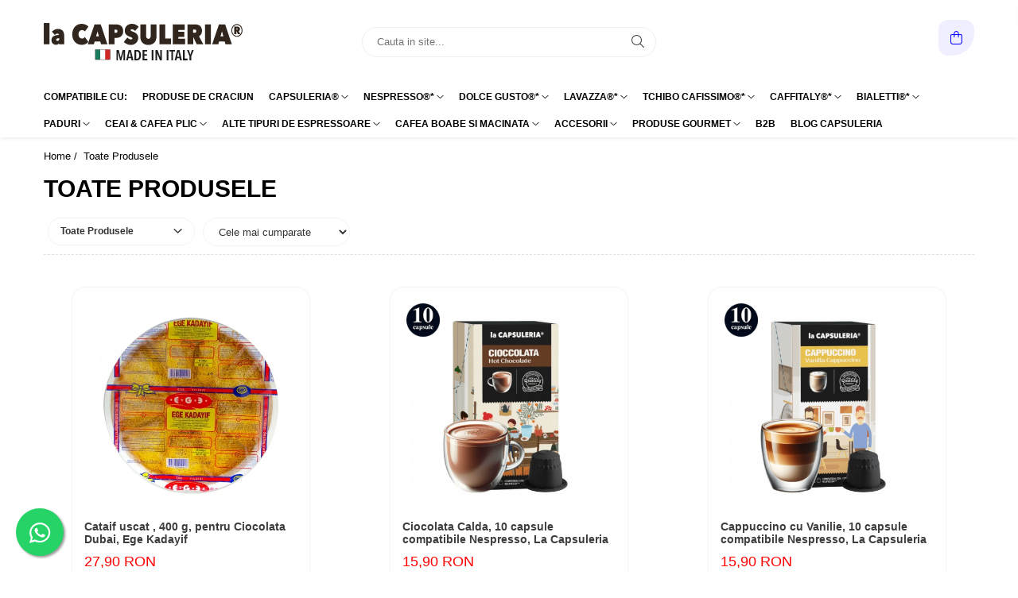

--- FILE ---
content_type: text/html; charset=UTF-8
request_url: https://www.capsuleria.ro/produse/swiffer
body_size: 58937
content:
<!DOCTYPE html>

<html lang="ro-ro">

	<head>
		<meta charset="UTF-8">

		<script src="https://gomagcdn.ro/themes/fashion/js/lazysizes.min.js?v=10201350-4.243" async=""></script>

		<script>
			function g_js(callbk){typeof callbk === 'function' ? window.addEventListener("DOMContentLoaded", callbk, false) : false;}
		</script>

					<link rel="icon" sizes="48x48" href="https://gomagcdn.ro/domains/capsuleria.ro/files/favicon/favicon9466.jpg">
			<link rel="apple-touch-icon" sizes="180x180" href="https://gomagcdn.ro/domains/capsuleria.ro/files/favicon/favicon9466.jpg">
		
		<style>
			/*body.loading{overflow:hidden;}
			body.loading #wrapper{opacity: 0;visibility: hidden;}
			body #wrapper{opacity: 1;visibility: visible;transition:all .1s ease-out;}*/

			.main-header .main-menu{min-height:43px;}
			.-g-hide{visibility:hidden;opacity:0;}

							.-g-product-box-prp-price{font-weight: 400;display: block;font-size: 11px!important;min-height: 15px;margin: 2px 0 0;}
				.-g-product-box-prp-price-lowest{font-weight: 400;font-size: 11px!important;line-height: 1.2;min-height: 15px;margin: 2px 0 8px;}
				.-g-product-prp-price-lowest{font-weight: 400;font-size: 12px!important;line-height: 1.2;min-height: 15px;margin: 2px 0 10px;}
				.-g-product-prp-price{display: block;height: 22px;font-size:13px!important;color: #333;}
					</style>
					<link rel="preconnect" href="https://fonts.googleapis.com" >
					<link rel="preconnect" href="https://fonts.gstatic.com" crossorigin>
		
		<link rel="preconnect" href="https://gomagcdn.ro"><link rel="dns-prefetch" href="https://fonts.googleapis.com" /><link rel="dns-prefetch" href="https://fonts.gstatic.com" /><link rel="dns-prefetch" href="https://connect.facebook.net" /><link rel="dns-prefetch" href="https://www.facebook.com" /><link rel="dns-prefetch" href="https://www.googletagmanager.com" /><link rel="dns-prefetch" href="https://analytics.tiktok.com" /><link rel="dns-prefetch" href="https://www.google-analytics.com" /><link rel="dns-prefetch" href="https://googleads.g.doubleclick.net" /><link rel="dns-prefetch" href="https://retargeting.newsmanapp.com" />

					<link rel="preload" as="image" href="https://gomagcdn.ro/domains/capsuleria.ro/files/product/large/cataif-uscat-500-g-pentru-ciocolata-dubai-ege-kadayif-632791.jpg"   >
					<link rel="preload" as="image" href="https://gomagcdn.ro/domains/capsuleria.ro/files/product/large/ciocolata-calda-10-capsule-compatibile-nespresso-la-capsuleria-898295.jpg"   >
					<link rel="preload" as="style" href="https://fonts.googleapis.com/css2?family=Signika:wght@200;300;400;500;600;700&display=swap" fetchpriority="high" onload="this.onload=null;this.rel='stylesheet'" crossorigin>
		
		<link rel="preload" href="https://gomagcdn.ro/themes/fashion/js/plugins.js?v=10201350-4.243" as="script">

		
					<link rel="preload" href="https://www.capsuleria.ro/theme/default.js?v=41711548323" as="script">
				
		<link rel="preload" href="https://gomagcdn.ro/themes/fashion/js/dev.js?v=10201350-4.243" as="script">

					<noscript>
				<link rel="stylesheet" href="https://fonts.googleapis.com/css2?family=Signika:wght@200;300;400;500;600;700&display=swap">
			</noscript>
		
					<link rel="stylesheet" href="https://gomagcdn.ro/themes/fashion/css/main-min-v2.css?v=10201350-4.243-1" data-values='{"blockScripts": "1"}'>
		
					<link rel="stylesheet" href="https://www.capsuleria.ro/theme/default.css?v=41711548323">
		
						<link rel="stylesheet" href="https://gomagcdn.ro/themes/fashion/css/dev-style.css?v=10201350-4.243-1">
		
		
		
		<link rel="alternate" hreflang="x-default" href="https://www.capsuleria.ro/produse">
									<link rel="next" href="https://www.capsuleria.ro/produse?t=all&p=1" /><!-- Global site tag (gtag.js) - Google Ads: 667323707 -->
<script async src="https://www.googletagmanager.com/gtag/js?id=AW-667323707"></script>
<script>
  window.dataLayer = window.dataLayer || [];
  function gtag(){dataLayer.push(arguments);}
  gtag('js', new Date());

  gtag('config', 'AW-667323707');
</script><!-- Google Tag Manager -->
<script>(function(w,d,s,l,i){w[l]=w[l]||[];w[l].push({'gtm.start':
new Date().getTime(),event:'gtm.js'});var f=d.getElementsByTagName(s)[0],
j=d.createElement(s),dl=l!='dataLayer'?'&l='+l:'';j.async=true;j.src=
'https://www.googletagmanager.com/gtm.js?id='+i+dl;f.parentNode.insertBefore(j,f);
})(window,document,'script','dataLayer','GTM-MMF5F2G');</script>
<!-- End Google Tag Manager -->					
		<meta name="expires" content="never">
		<meta name="revisit-after" content="1 days">
					<meta name="author" content="Gomag">
				<title></title>


					<meta name="robots" content="index,follow" />
						
		<meta name="description" content="">
		<meta class="viewport" name="viewport" content="width=device-width, initial-scale=1.0, user-scalable=no">
									<meta property="og:image" content="https://www.capsuleria.rohttps://gomagcdn.ro/domains/capsuleria.ro/files/company/logo-svg-lacapsuleria-made-in-italy-v2-5229842399.svg"/>
															<link rel="canonical" href="https://www.capsuleria.ro/produse" />
			<meta property="og:url" content="https://www.capsuleria.ro/produse"/>
						
		<meta name="distribution" content="Global">
		<meta name="owner" content="www.capsuleria.ro">
		<meta name="publisher" content="www.capsuleria.ro">
		<meta name="rating" content="General">
		<meta name="copyright" content="Copyright www.capsuleria.ro 2026. All rights reserved">
		<link rel="search" href="https://www.capsuleria.ro/opensearch.ro.xml" type="application/opensearchdescription+xml" title="Cautare"/>

		
							<script src="https://gomagcdn.ro/themes/fashion/js/jquery-2.1.4.min.js"></script>
			<script defer src="https://gomagcdn.ro/themes/fashion/js/jquery.autocomplete.js?v=20181023"></script>
			<script src="https://gomagcdn.ro/themes/fashion/js/gomag.config.js?v=10201350-4.243"></script>
			<script src="https://gomagcdn.ro/themes/fashion/js/gomag.js?v=10201350-4.243"></script>
		
													<script>
$.Gomag.bind('User/Data/AffiliateMarketing/HideTrafiLeak', function(event, data){

    $('.whatsappfloat').remove();
});
</script>
<script>
	var items = [];
	
			items.push(
			{
				id		:'TRC-02',
				name	:'Cataif uscat , 400 g, pentru Ciocolata Dubai, Ege Kadayif',
				brand	:'OEM',
				category:'Compatibile cu:',
				price	:27.9000,
				google_business_vertical: 'retail'
			}
		);
			items.push(
			{
				id		:'CN28',
				name	:'Ciocolata Calda, 10 capsule compatibile Nespresso, La Capsuleria',
				brand	:'La Capsuleria',
				category:'Cafea cu arome',
				price	:15.9000,
				google_business_vertical: 'retail'
			}
		);
			items.push(
			{
				id		:'CN26',
				name	:'Cappuccino cu Vanilie, 10 capsule compatibile Nespresso, La Capsuleria',
				brand	:'La Capsuleria',
				category:'Cafea cu arome',
				price	:15.9000,
				google_business_vertical: 'retail'
			}
		);
			items.push(
			{
				id		:'AC39',
				name	:'100 de pliculete de zahar brun, La Capsuleria',
				brand	:'La Capsuleria',
				category:'Zahar si indulcitori',
				price	:17.9000,
				google_business_vertical: 'retail'
			}
		);
			items.push(
			{
				id		:'467623',
				name	:'Ciocolata calda instant, La Festa, 250 gr',
				brand	:'La Festa',
				category:'Ceai &amp; Cafea Plic',
				price	:19.9000,
				google_business_vertical: 'retail'
			}
		);
			items.push(
			{
				id		:'CN04',
				name	:'Cafea Arabica Extra Cream, 10 capsule compatibile Nespresso, La Capsuleria',
				brand	:'La Capsuleria',
				category:'Cafea',
				price	:9.9000,
				google_business_vertical: 'retail'
			}
		);
			items.push(
			{
				id		:'DG19',
				name	:'Creme Brulee, 16 capsule compatibile Dolce Gusto, La Capsuleria',
				brand	:'La Capsuleria',
				category:'Cafea cu arome',
				price	:28.9000,
				google_business_vertical: 'retail'
			}
		);
			items.push(
			{
				id		:'DG18',
				name	:'Ciocolata Calda, 16 capsule compatibile Dolce Gusto, La Capsuleria',
				brand	:'La Capsuleria',
				category:'Cafea cu arome',
				price	:28.9000,
				google_business_vertical: 'retail'
			}
		);
			items.push(
			{
				id		:'5900396017291',
				name	:'Ceai cu Prune si Scortisoara LOYD, 40 g',
				brand	:'LOYD',
				category:'Ceai &amp; Cafea Plic',
				price	:11.0000,
				google_business_vertical: 'retail'
			}
		);
			items.push(
			{
				id		:'CN25',
				name	:'Mokaccino, 10 capsule compatibile Nespresso, La Capsuleria',
				brand	:'La Capsuleria',
				category:'Cafea cu arome',
				price	:15.9000,
				google_business_vertical: 'retail'
			}
		);
			items.push(
			{
				id		:'DG39',
				name	:'Caffe Latte, 16 capsule compatibile NescafeÂ® Dolce GustoÂ®, La Capsuleria',
				brand	:'La Capsuleria',
				category:'Cafea cu arome',
				price	:28.9000,
				google_business_vertical: 'retail'
			}
		);
			items.push(
			{
				id		:'CN33',
				name	:'Ceai de musetel cu miere si portocale, 10 capsule compatibile Nespresso, La Capsuleria',
				brand	:'La Capsuleria',
				category:'Ceaiuri',
				price	:15.9000,
				google_business_vertical: 'retail'
			}
		);
			items.push(
			{
				id		:'CA00',
				name	:'Cafea Nero Mio, 10 capsule compatibile LavazzaÂ®* a Modo MioÂ®*, La Capsuleria',
				brand	:'La Capsuleria',
				category:'Cafea',
				price	:14.9000,
				google_business_vertical: 'retail'
			}
		);
			items.push(
			{
				id		:'30165',
				name	:'Cafea boabe, Fortuna, 1 kg',
				brand	:'Fortuna',
				category:'Cafea Boabe si Macinata',
				price	:110.4500,
				google_business_vertical: 'retail'
			}
		);
			items.push(
			{
				id		:'CN23',
				name	:'Creme Brulee, 10 capsule compatibile Nespresso, La Capsuleria',
				brand	:'La Capsuleria',
				category:'Cafea cu arome',
				price	:15.9000,
				google_business_vertical: 'retail'
			}
		);
			items.push(
			{
				id		:'5900396018618',
				name	:'Ceai de prune, scortisoara si smochine LOYD, 40 g',
				brand	:'LOYD',
				category:'Ceai &amp; Cafea Plic',
				price	:11.0000,
				google_business_vertical: 'retail'
			}
		);
			items.push(
			{
				id		:'DG01',
				name	:'Cafea Black Espresso, 16 capsule compatibile Nescafe Dolce Gusto, La Capsuleria',
				brand	:'La Capsuleria',
				category:'Cafea',
				price	:24.5000,
				google_business_vertical: 'retail'
			}
		);
			items.push(
			{
				id		:'392248',
				name	:'Ciocolata calda alba cu alune Profesional, Dr.Oetker, 29 g x 25 buc.',
				brand	:'Dr. Oekter',
				category:'Ceai &amp; Cafea Plic',
				price	:33.4300,
				google_business_vertical: 'retail'
			}
		);
			items.push(
			{
				id		:'5900675002277',
				name	:'Ceai de Fructe de padure, 100 plicuri, 200 gr, Belin',
				brand	:'Belin',
				category:'Compatibile cu:',
				price	:20.0000,
				google_business_vertical: 'retail'
			}
		);
			items.push(
			{
				id		:'DG09',
				name	:'Creme Caramel, 16 capsule compatibile Dolce Gusto, La Capsuleria',
				brand	:'La Capsuleria',
				category:'Cafea cu arome',
				price	:28.9000,
				google_business_vertical: 'retail'
			}
		);
			items.push(
			{
				id		:'CN27',
				name	:'Nocciolino Crema de Alune, 10 capsule compatibile Nespresso, La Capsuleria',
				brand	:'La Capsuleria',
				category:'Cafea cu arome',
				price	:15.9000,
				google_business_vertical: 'retail'
			}
		);
			items.push(
			{
				id		:'DG29',
				name	:'Crema de Fistic, 16 capsule compatibile Dolce Gusto, La Capsuleria',
				brand	:'La Capsuleria',
				category:'Cafea cu arome',
				price	:28.9000,
				google_business_vertical: 'retail'
			}
		);
			items.push(
			{
				id		:'CN32',
				name	:'Ceai de Lamaie Dulce, 10 capsule compatibile Nespresso, La Capsuleria',
				brand	:'La Capsuleria',
				category:'Ceaiuri',
				price	:15.9000,
				google_business_vertical: 'retail'
			}
		);
			items.push(
			{
				id		:'4333465984513',
				name	:'Sirop de caramel concentrat, Rioba Bar Caramel 700 ml',
				brand	:'Rioba',
				category:'Siropuri',
				price	:39.9000,
				google_business_vertical: 'retail'
			}
		);
	
	gtag('event', 'view_item_list', {
					item_list_id: '14',
			item_list_name: '',
				send_to	: 'AW-667323707',
		value	: 0,
		items	: [items]
	});
</script><script>	
	$(document).ready(function(){
		
		$(document).on('click', $GomagConfig.cartSummaryItemRemoveButton, function() {
			var productId = $(this).attr("data-product");
			var productSku = $(this).attr("data-productsku");
			var productPrice = $(this).attr("data-productprice");
			var productQty = $(this).attr("data-qty");
			
			gtag('event', 'remove_from_cart', {
					send_to	: 'AW-667323707',
					value	: parseFloat(productQty) * parseFloat(productPrice),
					items:[{
						id		: productSku,
						quantity: productQty,
						price	: productPrice		 
				}]
			})
			
		})
	
		$(document).on('click', $GomagConfig.checkoutItemRemoveButton, function() {
			
			var itemKey = $(this).attr('id').replace('__checkoutItemRemove','');
			var productId = $(this).data("product");
			var productSku = $(this).attr("productsku");
			var productPrice = $(this).attr("productprice");
			var productQty = $('#quantityToAdd_'+itemKey).val();
			
			gtag('event', 'remove_from_cart', {
				send_to	: 'AW-667323707',
				value	: parseFloat(productQty) * parseFloat(productPrice),
				items	:[{
					id		: productSku,
					quantity: productQty,
					price	: productPrice
				}]
			})
			
		})
	});		
	
</script>
<script>
	(function(i,s,o,g,r,a,m){i['GoogleAnalyticsObject']=r;i[r]=i[r]||function(){
	(i[r].q=i[r].q||[]).push(arguments)},i[r].l=1*new Date();a=s.createElement(o),
	m=s.getElementsByTagName(o)[0];a.async=1;a.src=g;m.parentNode.insertBefore(a,m)
	})(window,document,'script','//www.google-analytics.com/analytics.js','ga');
	ga('create', 'UA-194438786-1', 'auto');  // Replace with your property ID.

	ga('require', 'ec');
</script>
<script>
	$.Gomag.bind('Product/Add/To/Cart/After/Listing', function gaProductAddToCartL(event, data){
		if(data.product !== undefined){

			var gaProduct = false;

			if(typeof(gaProducts) != 'undefined' && gaProducts[data.product.id] != undefined)
			{
				var gaProduct = gaProducts[data.product.id];
			}
			if(gaProduct == false)
			{
				gaProduct = {};
				gaProduct.id =  data.product.id ;
				gaProduct.name =  data.product.name ;
				gaProduct.category = data.product.category;
				gaProduct.brand = data.product.brand;

				var variant = [];
				if(data.product.versions && data.product.versions != undefined && data.product.versions[data.product.id] != undefined && data.product.versions[data.product.id]['attributes'] != undefined && data.product.versions[data.product.id]['attributes'])
				{

					$.each(data.product.versions[data.product.id]['attributes'], function(i, v){
						variant.push(v.value);
					})
				}


				gaProduct.variant = variant.join(',');
			}

			gaProduct.price = data.product.price;
			gaProduct.quantity = data.product.productQuantity;

			ga('ec:addProduct', gaProduct);
			ga('ec:setAction', 'add');
			ga('send', 'event', 'UX', 'click', 'add to cart');     // Send data using an event.

			window.dataLayer = window.dataLayer || [];
			dataLayer.push({
				'event': 'addToCart',
				'ecommerce': {
					'add': {
					  'products': [gaProduct]
					}
				}
			});

        }
	})
	$.Gomag.bind('Product/Add/To/Cart/After/Details', function gaProductAddToCartD(event, data){

		if(data.product !== undefined){

			var gaProduct = false;
			if(
				typeof(gaProducts) != 'undefined'
				&&
				gaProducts[data.product.id] != undefined
			)
			{
				var gaProduct = gaProducts[data.product.id];
			}
			if(gaProduct == false)
			{

				gaProduct = {};
				gaProduct.id =  data.product.id ;
				gaProduct.name =   data.product.name ;
				gaProduct.category = data.product.category;
				gaProduct.brand = data.product.brand;
				var variant = [];
				if(data.product.versions && data.product.versions != undefined && data.product.versions[data.product.id] != undefined && data.product.versions[data.product.id]['attributes'] != undefined && data.product.versions[data.product.id]['attributes'])
				{

					$.each(data.product.versions[data.product.id]['attributes'], function(i, v){
						variant.push(v.value);
					})
				}


				gaProduct.variant = variant.join(',');
				gaProduct.price = data.product.price;

			}
			gaProduct.quantity = data.product.productQuantity;

			ga('ec:addProduct', gaProduct);
			ga('ec:setAction', 'add');
			ga('send', 'event', 'UX', 'click', 'add to cart');     // Send data using an event.

			window.dataLayer = window.dataLayer || [];
			dataLayer.push({
			  'event': 'addToCart',
			  'ecommerce': {
				'add': {
				  'products': [gaProduct]
				}
			  }
			});
        }

	})
	 $.Gomag.bind('Product/Remove/From/Cart', function gaProductRemovedFromCart(event, data){
		var envData = $.Gomag.getEnvData();
		var products = envData.products;

		if(data.data.product !== undefined && products[data.data.product] !== undefined){


			var dataProduct = products[data.data.product];
			gaProduct = {};
			gaProduct.id =  dataProduct.id ;

			gaProduct.name =   dataProduct.name ;
			gaProduct.category = dataProduct.category;
			gaProduct.brand = dataProduct.brand;
			gaProduct.price = dataProduct.price;

			var variant = [];
			if(dataProduct['version'] != undefined && dataProduct['version'])
			{

				$.each(dataProduct['version'], function(i, v){
					variant.push(v.value);
				})
			}


			gaProduct.variant = variant.join(',');
			gaProduct.quantity = data.data.quantity;
			ga('ec:addProduct', gaProduct);
			ga('ec:setAction', 'remove');
			ga('send', 'event', 'UX', 'click', 'remove from cart');
			window.dataLayer = window.dataLayer || [];
			dataLayer.push({
				  'event': 'removeFromCart',
				  'ecommerce': {
					'remove': {                               // 'remove' actionFieldObject measures.
					  'products': [gaProduct]
					}
				  }
				});
        }

	});

	 $.Gomag.bind('Cart/Quantity/Update', function gaCartQuantityUpdate(event, data){
		var envData = $.Gomag.getEnvData();
		var products = envData.products;
		if(!data.data.finalQuantity || !data.data.initialQuantity)
		{
			return false;
		}
		var dataProduct = products[data.data.product];
		gaProduct = {};
		gaProduct.id =  dataProduct.id ;
		gaProduct.name =   dataProduct.name ;
		gaProduct.category = dataProduct.category;
		gaProduct.brand = dataProduct.brand;
		gaProduct.price = dataProduct.price;
		var variant = [];
		if(dataProduct['version'] != undefined && dataProduct['version'])
		{

			$.each(dataProduct['version'], function(i, v){
				variant.push(v.value);
			})
		}
		gaProduct.variant = variant.join(',');
		var type = 'addToCart';

		if(parseFloat(data.data.initialQuantity) > parseFloat(data.data.finalQuantity))
		{
			var quantity = parseFloat(data.data.initialQuantity) - parseFloat(data.data.finalQuantity);
			gaProduct.quantity = quantity;

			ga('ec:addProduct', gaProduct);
			ga('ec:setAction', 'remove');
			ga('send', 'event', 'UX', 'click', 'remove from cart');
			window.dataLayer = window.dataLayer || [];
			dataLayer.push({
				  'event': 'removeFromCart',
				  'ecommerce': {
					'remove': {                               // 'remove' actionFieldObject measures.
					  'products': [gaProduct]
					}
				  }
				});
		}
		else if(parseFloat(data.data.initialQuantity) < parseFloat(data.data.finalQuantity))
		{
			var quantity = parseFloat(data.data.finalQuantity) - parseFloat(data.data.initialQuantity);
			gaProduct.quantity = quantity;

			ga('ec:addProduct', gaProduct);
			ga('ec:setAction', 'add');
			ga('send', 'event', 'UX', 'click', 'add to cart');     // Send data using an event.

			window.dataLayer = window.dataLayer || [];
			dataLayer.push({
			  'event': 'addToCart',
			  'ecommerce': {
				'add': {
				  'products': [gaProduct]
				}
			  }
			});
		}

	});
$.Gomag.bind('Product/Box/Click', function enhancedAnalytics(queue){
		$.Gomag.asyncClickBlock(queue);
		if(
			typeof(gaProducts) != 'undefined'
			&&
			gaProducts[queue.data.product] != undefined
		)
		{
			var clickProduct = gaProducts[queue.data.product];
		}
		else
		{
			var clickProduct = {};
			var productId = queue.data.product;

			var envData = $.Gomag.getEnvData();
			var products = envData.products;

			if(products[productId] !== undefined){

				var dataProduct = products[productId];

				clickProduct.list = 'homepage';
				clickProduct.position = '0';
				clickProduct.name =  dataProduct.name ;
				clickProduct.id = dataProduct.id;
				clickProduct.price = dataProduct.price;
				clickProduct.brand = dataProduct.brand;
				clickProduct.category = dataProduct.category;
				clickProduct.variant = '';
			}
		}
		window.dataLayer = window.dataLayer || [];

		dataLayer.push({
			'event': 'productClick',
			'ecommerce': {
			  'click': {
				'actionField': {'list': 'Search'},      // Optional list property.
				'products': [clickProduct]
			   }
			 },
			 'eventCallback': function() {
			   return false;
			 }
		  });

		ga('ec:addProduct', clickProduct);
		ga('ec:setAction', 'click', {list: 'Search'});

		  // Send click with an event, then send user to product page.
		  ga('send', 'event', 'UX', 'click', 'Results', {
			useBeacon: true,
			hitCallback: function() {
				$.Gomag.asyncClickComplete(queue);
			},
			hitCallbackFail: function()
			{
				$.Gomag.asyncClickComplete(queue);
			}
		  });
		setTimeout(function(){ $.Gomag.asyncClickComplete(queue);}, 200);
	});
</script>
<!-- Global site tag (gtag.js) - Google Analytics -->
<script async src="https://www.googletagmanager.com/gtag/js?id=G-Q29MD7MQNY"></script>
	<script>
 window.dataLayer = window.dataLayer || [];
  function gtag(){dataLayer.push(arguments);}
    var cookieValue = '';
  var name = 'g_c_consent' + "=";
  var decodedCookie = decodeURIComponent(document.cookie);
  var ca = decodedCookie.split(';');
  for(var i = 0; i <ca.length; i++) {
	var c = ca[i];
	while (c.charAt(0) == ' ') {
	  c = c.substring(1);
	}
	if (c.indexOf(name) == 0) {
	  cookieValue = c.substring(name.length, c.length);
	}
  }



if(cookieValue == ''){
	gtag('consent', 'default', {
	  'ad_storage': 'denied',
	  'ad_user_data': 'denied',
	  'ad_personalization': 'denied',
	  'analytics_storage': 'denied',
	  'personalization_storage': 'denied',
	  'functionality_storage': 'denied',
	  'security_storage': 'denied'
	});
	} else if(cookieValue != '-1'){


			gtag('consent', 'default', {
			'ad_storage': 'granted',
			'ad_user_data': 'granted',
			'ad_personalization': 'granted',
			'analytics_storage': 'granted',
			'personalization_storage': 'granted',
			'functionality_storage': 'granted',
			'security_storage': 'granted'
		});
	} else {
	 gtag('consent', 'default', {
		  'ad_storage': 'denied',
		  'ad_user_data': 'denied',
		  'ad_personalization': 'denied',
		  'analytics_storage': 'denied',
			'personalization_storage': 'denied',
			'functionality_storage': 'denied',
			'security_storage': 'denied'
		});

		 }
</script>
<script>

	
  gtag('js', new Date());

 
$.Gomag.bind('Cookie/Policy/Consent/Denied', function(){
	gtag('consent', 'update', {
		  'ad_storage': 'denied',
		  'ad_user_data': 'denied',
		  'ad_personalization': 'denied',
		  'analytics_storage': 'denied',
			'personalization_storage': 'denied',
			'functionality_storage': 'denied',
			'security_storage': 'denied'
		});
		})
$.Gomag.bind('Cookie/Policy/Consent/Granted', function(){
	gtag('consent', 'update', {
		  'ad_storage': 'granted',
		  'ad_user_data': 'granted',
		  'ad_personalization': 'granted',
		  'analytics_storage': 'granted',
			'personalization_storage': 'granted',
			'functionality_storage': 'granted',
			'security_storage': 'granted'
		});
		})
  gtag('config', 'G-Q29MD7MQNY', {allow_enhanced_conversions: true });
</script>
<script>
	function gaBuildProductVariant(product)
	{
		let _return = '';
		if(product.version != undefined)
		{
			$.each(product.version, function(i, a){
				_return += (_return == '' ? '' : ', ')+a.value;
			})
		}
		return _return;
	}

</script>
<script>
	$.Gomag.bind('Product/Add/To/Cart/After/Listing', function gaProductAddToCartLV4(event, data) {
		if(data.product !== undefined) {
			var gaProduct = false;
			if(typeof(gaProducts) != 'undefined' && gaProducts[data.product.id] != undefined)
			{
				gaProduct = gaProducts[data.product.id];

			}

			if(gaProduct == false)
			{
				gaProduct = {};
				gaProduct.item_id = data.product.id;
				gaProduct.currency = data.product.currency ? (String(data.product.currency).toLowerCase() == 'lei' ? 'RON' : data.product.currency) : 'RON';
				gaProduct.item_name =  data.product.name ;
				gaProduct.item_variant= gaBuildProductVariant(data.product);
				gaProduct.item_brand = data.product.brand;
				gaProduct.item_category = data.product.category;

			}

			gaProduct.price = parseFloat(data.product.price).toFixed(2);
			gaProduct.quantity = data.product.productQuantity;
			gtag("event", "add_to_cart", {
				currency: gaProduct.currency,
				value: parseFloat(gaProduct.price) * parseFloat(gaProduct.quantity),
				items: [
					gaProduct
				]
			});

		}
	})
	$.Gomag.bind('Product/Add/To/Cart/After/Details', function gaProductAddToCartDV4(event, data){

		if(data.product !== undefined){

			var gaProduct = false;
			if(
				typeof(gaProducts) != 'undefined'
				&&
				gaProducts[data.product.id] != undefined
			)
			{
				var gaProduct = gaProducts[data.product.id];
			}

			if(gaProduct == false)
			{
				gaProduct = {};
				gaProduct.item_id = data.product.id;
				gaProduct.currency = data.product.currency ? (String(data.product.currency).toLowerCase() == 'lei' ? 'RON' : data.product.currency) : 'RON';
				gaProduct.item_name =  data.product.name ;
				gaProduct.item_variant= gaBuildProductVariant(data.product);
				gaProduct.item_brand = data.product.brand;
				gaProduct.item_category = data.product.category;

			}

			gaProduct.price = parseFloat(data.product.price).toFixed(2);
			gaProduct.quantity = data.product.productQuantity;


			gtag("event", "add_to_cart", {
			  currency: gaProduct.currency,
			  value: parseFloat(gaProduct.price) * parseFloat(gaProduct.quantity),
			  items: [
				gaProduct
			  ]
			});
        }

	})
	 $.Gomag.bind('Product/Remove/From/Cart', function gaProductRemovedFromCartV4(event, data){
		var envData = $.Gomag.getEnvData();
		var products = envData.products;

		if(data.data.product !== undefined && products[data.data.product] !== undefined){


			var dataProduct = products[data.data.product];


			gaProduct = {};
			gaProduct.item_id = dataProduct.id;

			gaProduct.item_name =   dataProduct.name ;
			gaProduct.currency = dataProduct.currency ? (String(dataProduct.currency).toLowerCase() == 'lei' ? 'RON' : dataProduct.currency) : 'RON';
			gaProduct.item_category = dataProduct.category;
			gaProduct.item_brand = dataProduct.brand;
			gaProduct.price = parseFloat(dataProduct.price).toFixed(2);
			gaProduct.quantity = data.data.quantity;
			gaProduct.item_variant= gaBuildProductVariant(dataProduct);
			gtag("event", "remove_from_cart", {
			  currency: gaProduct.currency,
			  value: parseFloat(gaProduct.price) * parseFloat(gaProduct.quantity),
			  items: [
				gaProduct
			  ]
			});
        }

	});

	 $.Gomag.bind('Cart/Quantity/Update', function gaCartQuantityUpdateV4(event, data){
		var envData = $.Gomag.getEnvData();
		var products = envData.products;
		if(!data.data.finalQuantity || !data.data.initialQuantity)
		{
			return false;
		}
		var dataProduct = products[data.data.product];
		if(dataProduct == undefined)
		{
			return false;
		}

		gaProduct = {};
		gaProduct.item_id = dataProduct.id;
		gaProduct.currency = dataProduct.currency ? (String(dataProduct.currency).toLowerCase() == 'lei' ? 'RON' : dataProduct.currency) : 'RON';
		gaProduct.item_name =  dataProduct.name ;

		gaProduct.item_category = dataProduct.category;
		gaProduct.item_brand = dataProduct.brand;
		gaProduct.price = parseFloat(dataProduct.price).toFixed(2);
		gaProduct.item_variant= gaBuildProductVariant(dataProduct);
		if(parseFloat(data.data.initialQuantity) < parseFloat(data.data.finalQuantity))
		{
			var quantity = parseFloat(data.data.finalQuantity) - parseFloat(data.data.initialQuantity);
			gaProduct.quantity = quantity;

			gtag("event", "add_to_cart", {
			  currency: gaProduct.currency,
			  value: parseFloat(gaProduct.price) * parseFloat(gaProduct.quantity),
			  items: [
				gaProduct
			  ]
			});
		}
		else if(parseFloat(data.data.initialQuantity) > parseFloat(data.data.finalQuantity))
		{
			var quantity = parseFloat(data.data.initialQuantity) - parseFloat(data.data.finalQuantity);
			gaProduct.quantity = quantity;
			gtag("event", "remove_from_cart", {
			  currency: gaProduct.currency,
			  value: parseFloat(gaProduct.price) * parseFloat(gaProduct.quantity),
			  items: [
				gaProduct
			  ]
			});
		}

	});

</script>
<script>
!function (w, d, t) {
  w.TiktokAnalyticsObject=t;var ttq=w[t]=w[t]||[];ttq.methods=["page","track","identify","instances","debug","on","off","once","ready","alias","group","enableCookie","disableCookie"],ttq.setAndDefer=function(t,e){t[e]=function(){t.push([e].concat(Array.prototype.slice.call(arguments,0)))}};for(var i=0;i<ttq.methods.length;i++)ttq.setAndDefer(ttq,ttq.methods[i]);ttq.instance=function(t){for(var e=ttq._i[t]||[],n=0;n<ttq.methods.length;n++)ttq.setAndDefer(e,ttq.methods[n]);return e},ttq.load=function(e,n){var i="https://analytics.tiktok.com/i18n/pixel/events.js";ttq._i=ttq._i||{},ttq._i[e]=[],ttq._i[e]._u=i,ttq._t=ttq._t||{},ttq._t[e]=+new Date,ttq._o=ttq._o||{},ttq._o[e]=n||{};var o=document.createElement("script");o.type="text/javascript",o.async=!0,o.src=i+"?sdkid="+e+"&lib="+t;var a=document.getElementsByTagName("script")[0];a.parentNode.insertBefore(o,a)};

  ttq.load('C60P5L1D6FVPRQLB45I0');
  ttq.page();
}(window, document, 'ttq');
</script><script>
        (function(d, s, i) {
            var f = d.getElementsByTagName(s)[0], j = d.createElement(s);
            j.async = true;
            j.src = "https://t.themarketer.com/t/j/" + i;
            f.parentNode.insertBefore(j, f);
        })(document, "script", "YZI4NRDZ");
    </script><script>
function gmsc(name, value)
{
	if(value != undefined && value)
	{
		var expires = new Date();
		expires.setTime(expires.getTime() + parseInt(3600*24*1000*90));
		document.cookie = encodeURIComponent(name) + "=" + encodeURIComponent(value) + '; expires='+ expires.toUTCString() + "; path=/";
	}
}
let gmqs = window.location.search;
let gmup = new URLSearchParams(gmqs);
gmsc('g_sc', gmup.get('shop_campaign'));
gmsc('shop_utm_campaign', gmup.get('utm_campaign'));
gmsc('shop_utm_medium', gmup.get('utm_medium'));
gmsc('shop_utm_source', gmup.get('utm_source'));
</script><!-- Facebook Pixel Code -->
				<script>
				!function(f,b,e,v,n,t,s){if(f.fbq)return;n=f.fbq=function(){n.callMethod?
				n.callMethod.apply(n,arguments):n.queue.push(arguments)};if(!f._fbq)f._fbq=n;
				n.push=n;n.loaded=!0;n.version="2.0";n.queue=[];t=b.createElement(e);t.async=!0;
				t.src=v;s=b.getElementsByTagName(e)[0];s.parentNode.insertBefore(t,s)}(window,
				document,"script","//connect.facebook.net/en_US/fbevents.js");

				fbq("init", "1148463498934069");
				fbq("track", "PageView");</script>
				<!-- End Facebook Pixel Code -->
				<script>
				$.Gomag.bind('User/Ajax/Data/Loaded', function(event, data){
					if(data != undefined && data.data != undefined)
					{
						var eventData = data.data;
						if(eventData.facebookUserData != undefined)
						{
							$('body').append(eventData.facebookUserData);
						}
					}
				})
				</script>
				<meta name="facebook-domain-verification" content="53qk7etyu6q0rvsnbygw1dhwcp2pvk" /><script>
	$.Gomag.bind('Product/Add/To/Cart/After/Listing', function(event, data){
		if(data.product !== undefined){
			gtag('event', 'add_to_cart', {
				send_to	: 'AW-667323707',
				value	: parseFloat(data.product.productQuantity) * parseFloat(data.product.price),
				items	:[{
					id		: data.product.sku,
					name	: data.product.name,
					brand	: data.product.brand,
					category: data.product.category,
					quantity: data.product.productQuantity,
					price	: data.product.price
				 
			}]
		   })
        }
	})
	$.Gomag.bind('Product/Add/To/Cart/After/Details', function(event, data){
		
		if(data.product !== undefined){
			gtag('event', 'add_to_cart', {
				send_to: 'AW-667323707',
				value: parseFloat(data.product.productQuantity) * parseFloat(data.product.price),
				items: [{
					id: data.product.sku,
					name		: data.product.name,
					brand		: data.product.brand,
					category	: data.product.category,
					quantity	: data.product.productQuantity,
					price		: data.product.price
				}]	
			})
		}
	})
   
</script><meta name="google-site-verification" content="n6FjmokazeKs-hbCU-Qdb2KXXchD2My5Qd8vgDAzLlU" />					
		
	</head>

	<body class="" style="">

		<script >
			function _addCss(url, attribute, value, loaded){
				var _s = document.createElement('link');
				_s.rel = 'stylesheet';
				_s.href = url;
				_s.type = 'text/css';
				if(attribute)
				{
					_s.setAttribute(attribute, value)
				}
				if(loaded){
					_s.onload = function(){
						var dom = document.getElementsByTagName('body')[0];
						//dom.classList.remove('loading');
					}
				}
				var _st = document.getElementsByTagName('link')[0];
				_st.parentNode.insertBefore(_s, _st);
			}
			//_addCss('https://fonts.googleapis.com/css2?family=Open+Sans:ital,wght@0,300;0,400;0,600;0,700;1,300;1,400&display=swap');
			_addCss('https://gomagcdn.ro/themes/_fonts/Open-Sans.css');

		</script>
		<script>
				/*setTimeout(
				  function()
				  {
				   document.getElementsByTagName('body')[0].classList.remove('loading');
				  }, 1000);*/
		</script>
									<!-- Google Tag Manager (noscript) -->
<noscript><iframe src="https://www.googletagmanager.com/ns.html?id=GTM-MMF5F2G"
height="0" width="0" style="display:none;visibility:hidden"></iframe></noscript>
<!-- End Google Tag Manager (noscript) -->					
					<div id="fb-root"></div>
						<script >
			window.fbAsyncInit = function() {
			FB.init({
			appId : '496172414868696',
			autoLogAppEvents : true,
			xfbml : true,
			version : 'v12.0'
			});
			};
			</script>
			<script async defer crossorigin="anonymous" src="https://connect.facebook.net/ro_RO/sdk.js"></script>
					
		<div id="wrapper">
			<!-- BLOCK:c709ca8399c68a89efe2dc9853f0961d start -->
<div id="_cartSummary" class="hide"></div>

<script >
	$(document).ready(function() {

		$(document).on('keypress', '.-g-input-loader', function(){
			$(this).addClass('-g-input-loading');
		})

		$.Gomag.bind('Product/Add/To/Cart/After', function(eventResponse, properties)
		{
									var data = JSON.parse(properties.data);
			$('.q-cart').html(data.quantity);
			if(parseFloat(data.quantity) > 0)
			{
				$('.q-cart').removeClass('hide');
			}
			else
			{
				$('.q-cart').addClass('hide');
			}
			$('.cartPrice').html(data.subtotal + ' ' + data.currency);
			$('.cartProductCount').html(data.quantity);


		})
		$('#_cartSummary').on('updateCart', function(event, cart) {
			var t = $(this);

			$.get('https://www.capsuleria.ro/cart-update', {
				cart: cart
			}, function(data) {

				$('.q-cart').html(data.quantity);
				if(parseFloat(data.quantity) > 0)
				{
					$('.q-cart').removeClass('hide');
				}
				else
				{
					$('.q-cart').addClass('hide');
				}
				$('.cartPrice').html(data.subtotal + ' ' + data.currency);
				$('.cartProductCount').html(data.quantity);
			}, 'json');
			window.ga = window.ga || function() {
				(ga.q = ga.q || []).push(arguments)
			};
			ga('send', 'event', 'Buton', 'Click', 'Adauga_Cos');
		});

		if(window.gtag_report_conversion) {
			$(document).on("click", 'li.phone-m', function() {
				var phoneNo = $('li.phone-m').children( "a").attr('href');
				gtag_report_conversion(phoneNo);
			});

		}

	});
</script>



<header class="main-header container-bg clearfix" data-block="headerBlock">
	<div class="discount-tape container-h full -g-hide" id="_gomagHellobar"></div>

		
	<div class="top-head-bg container-h full">

		<div class="top-head container-h">
			<div class="row">
				<div class="col-md-3 col-sm-3 col-xs-5 logo-h">
					
	<a href="https://www.capsuleria.ro" id="logo" data-pageId="2">
		<img src="https://gomagcdn.ro/domains/capsuleria.ro/files/company/logo-svg-lacapsuleria-made-in-italy-v2-5229842399.svg" fetchpriority="high" class="img-responsive" alt="Capsuleria.ro" title="Capsuleria.ro" width="200" height="50" style="width:auto;">
	</a>
				</div>
				<div class="col-md-4 col-sm-4 col-xs-7 main search-form-box">
					
<form name="search-form" class="search-form" action="https://www.capsuleria.ro/produse" id="_searchFormMainHeader">

	<input id="_autocompleteSearchMainHeader" name="c" class="input-placeholder -g-input-loader" type="text" placeholder="Cauta in site..." aria-label="Search"  value="">
	<button id="_doSearch" class="search-button" aria-hidden="true">
		<i class="fa fa-search" aria-hidden="true"></i>
	</button>

				<script >
			$(document).ready(function() {

				$('#_autocompleteSearchMainHeader').autocomplete({
					serviceUrl: 'https://www.capsuleria.ro/autocomplete',
					minChars: 2,
					deferRequestBy: 700,
					appendTo: '#_searchFormMainHeader',
					width: parseInt($('#_doSearch').offset().left) - parseInt($('#_autocompleteSearchMainHeader').offset().left),
					formatResult: function(suggestion, currentValue) {
						return suggestion.value;
					},
					onSelect: function(suggestion) {
						$(this).val(suggestion.data);
					},
					onSearchComplete: function(suggestion) {
						$(this).removeClass('-g-input-loading');
					}
				});
				$(document).on('click', '#_doSearch', function(e){
					e.preventDefault();
					if($('#_autocompleteSearchMainHeader').val() != '')
					{
						$('#_searchFormMainHeader').submit();
					}
				})
			});
		</script>
	

</form>
				</div>
				<div class="col-md-5 col-sm-5 acount-section">
					
<ul>
	<li class="search-m hide">
		<a href="#" class="-g-no-url" aria-label="Cauta in site..." data-pageId="">
			<i class="fa fa-search search-open" aria-hidden="true"></i>
			<i style="display:none" class="fa fa-times search-close" aria-hidden="true"></i>
		</a>
	</li>
	<li class="-g-user-icon -g-user-icon-empty">
			
	</li>
	
				<li class="contact-header">
			<a href="tel:+40743544294" aria-label="Contacteaza-ne" data-pageId="3">
				<i class="fa fa-phone" aria-hidden="true"></i>
								<span>+40743544294</span>
			</a>
		</li>
			<li class="wishlist-header hide">
		<a href="https://www.capsuleria.ro/wishlist" aria-label="Wishlist" data-pageId="28">
			<span class="-g-wishlist-product-count -g-hide"></span>
			<i class="fa fa-heart-o" aria-hidden="true"></i>
			<span class="">Favorite</span>
		</a>
	</li>
	<li class="cart-header-btn cart">
		<a class="cart-drop _showCartHeader" href="https://www.capsuleria.ro/cos-de-cumparaturi" aria-label="Cos de cumparaturi">
			<span class="q-cart hide">0</span>
			<i class="fa fa-shopping-bag" aria-hidden="true"></i>
			<span class="count cartPrice">0,00
				
			</span>
		</a>
					<div class="cart-dd  _cartShow cart-closed"></div>
			</li>

	</ul>

	<script>
		$(document).ready(function() {
			//Cart
							$('.cart').mouseenter(function() {
					$.Gomag.showCartSummary('div._cartShow');
				}).mouseleave(function() {
					$.Gomag.hideCartSummary('div._cartShow');
					$('div._cartShow').removeClass('cart-open');
				});
						$(document).on('click', '.dropdown-toggle', function() {
				window.location = $(this).attr('href');
			})
		})
	</script>

				</div>
			</div>
		</div>
	</div>


<div id="navigation">
	<nav id="main-menu" class="main-menu container-h full clearfix">
		<a href="#" class="menu-trg -g-no-url" title="Produse">
			<span>&nbsp;</span>
		</a>
		
<div class="container-h nav-menu-hh clearfix">

	<!-- BASE MENU -->
	<ul class="
			nav-menu base-menu container-h
			
			
		">

		

			
		<li class="menu-drop __GomagMM ">
								<a
						href="https://www.capsuleria.ro/compatibile-cu"
						class="    "
						rel="  "
						
						title="Compatibile cu:"
						data-Gomag=''
						data-block-name="mainMenuD0"  data-block="mainMenuD" data-pageId= "80">
												<span class="list">Compatibile cu:</span>
					</a>
				
		</li>
		
		<li class="menu-drop __GomagMM ">
								<a
						href="https://www.capsuleria.ro/produse-de-craciun"
						class="    "
						rel="  "
						
						title="Produse de Craciun"
						data-Gomag=''
						data-block-name="mainMenuD0"  data-block="mainMenuD" data-pageId= "80">
												<span class="list">Produse de Craciun</span>
					</a>
				
		</li>
		
		<li class="menu-drop __GomagMM ">
							<a
					href="https://www.capsuleria.ro/capsuleria"
					class="  "
					rel="  "
					
					title="Capsuleria®"
					data-Gomag=''
					data-block-name="mainMenuD0"
					data-pageId= "80"
					data-block="mainMenuD">
											<span class="list">Capsuleria®</span>
						<i class="fa fa-angle-down"></i>
				</a>

									<div class="menu-dd">
										<ul class="drop-list clearfix w60">
																																						<li class="fl">
										<div class="col">
											<p class="title">
												<a
												href="https://www.capsuleria.ro/cafea-80"
												class="title    "
												rel="  "
												
												title="Cafea"
												data-Gomag=''
												data-block-name="mainMenuD1"
												data-block="mainMenuD"
												data-pageId= "80"
												>
																										Cafea
												</a>
											</p>
																						
										</div>
									</li>
																																<li class="fl">
										<div class="col">
											<p class="title">
												<a
												href="https://www.capsuleria.ro/cafea-cu-arome-81"
												class="title    "
												rel="  "
												
												title="Cafea cu arome"
												data-Gomag=''
												data-block-name="mainMenuD1"
												data-block="mainMenuD"
												data-pageId= "80"
												>
																										Cafea cu arome
												</a>
											</p>
																						
										</div>
									</li>
																																<li class="fl">
										<div class="col">
											<p class="title">
												<a
												href="https://www.capsuleria.ro/ceai-82"
												class="title    "
												rel="  "
												
												title="Ceai"
												data-Gomag=''
												data-block-name="mainMenuD1"
												data-block="mainMenuD"
												data-pageId= "80"
												>
																										Ceai
												</a>
											</p>
																						
										</div>
									</li>
																													</ul>
																		<div class="cat-img fr">
																	<a
										href="https://www.capsuleria.ro/capsuleria"
										 target="_self"
										 class = "banner_toate"
										>
											<img class="img-responsive" src="https://gomagcdn.ro/domains/capsuleria.ro/files/banner/la-capsuleria3743.png" width="230" height="220" alt="Capsuleria®" loading="lazy">
									</a>
															</div>
												</div>
									
		</li>
		
		<li class="menu-drop __GomagMM ">
							<a
					href="https://www.capsuleria.ro/capsule-compatibile-nespresso"
					class="  "
					rel="  "
					
					title="Nespresso®*"
					data-Gomag=''
					data-block-name="mainMenuD0"
					data-pageId= "80"
					data-block="mainMenuD">
											<span class="list">Nespresso®*</span>
						<i class="fa fa-angle-down"></i>
				</a>

									<div class="menu-dd">
										<ul class="drop-list clearfix w60">
																																						<li class="fl">
										<div class="col">
											<p class="title">
												<a
												href="https://www.capsuleria.ro/capsule-nespresso-cafea"
												class="title    "
												rel="  "
												
												title="Cafea"
												data-Gomag=''
												data-block-name="mainMenuD1"
												data-block="mainMenuD"
												data-pageId= "80"
												>
																										Cafea
												</a>
											</p>
																						
										</div>
									</li>
																																<li class="fl">
										<div class="col">
											<p class="title">
												<a
												href="https://www.capsuleria.ro/cafea-cu-arome-capsule-nespresso"
												class="title    "
												rel="  "
												
												title="Cafea cu arome"
												data-Gomag=''
												data-block-name="mainMenuD1"
												data-block="mainMenuD"
												data-pageId= "80"
												>
																										Cafea cu arome
												</a>
											</p>
																						
										</div>
									</li>
																																<li class="fl">
										<div class="col">
											<p class="title">
												<a
												href="https://www.capsuleria.ro/capsule-ceaiuri-nespresso"
												class="title    "
												rel="  "
												
												title="Ceaiuri"
												data-Gomag=''
												data-block-name="mainMenuD1"
												data-block="mainMenuD"
												data-pageId= "80"
												>
																										Ceaiuri
												</a>
											</p>
																						
										</div>
									</li>
																																<li class="fl">
										<div class="col">
											<p class="title">
												<a
												href="https://www.capsuleria.ro/biodegradabile"
												class="title    "
												rel="  "
												
												title="Biodegradabile"
												data-Gomag=''
												data-block-name="mainMenuD1"
												data-block="mainMenuD"
												data-pageId= "80"
												>
																										Biodegradabile
												</a>
											</p>
																						
										</div>
									</li>
																																<li class="fl">
										<div class="col">
											<p class="title">
												<a
												href="https://www.capsuleria.ro/pachete-degustare"
												class="title    "
												rel="  "
												
												title="Pachete Degustare"
												data-Gomag=''
												data-block-name="mainMenuD1"
												data-block="mainMenuD"
												data-pageId= "80"
												>
																										Pachete Degustare
												</a>
											</p>
																						
										</div>
									</li>
																													</ul>
																		<div class="cat-img fr">
																	<a
										href="https://www.capsuleria.ro/capsule-compatibile-nespresso"
										 target="_self"
										 class = "banner_toate"
										>
											<img class="img-responsive" src="https://gomagcdn.ro/domains/capsuleria.ro/files/banner/nespresso9336.png" width="230" height="220" alt="Nespresso®*" loading="lazy">
									</a>
															</div>
												</div>
									
		</li>
		
		<li class="menu-drop __GomagMM ">
							<a
					href="https://www.capsuleria.ro/capsule-compatibile-dolce-gusto"
					class="  "
					rel="  "
					
					title="Dolce Gusto®*"
					data-Gomag=''
					data-block-name="mainMenuD0"
					data-pageId= "80"
					data-block="mainMenuD">
											<span class="list">Dolce Gusto®*</span>
						<i class="fa fa-angle-down"></i>
				</a>

									<div class="menu-dd">
										<ul class="drop-list clearfix w60">
																																						<li class="fl">
										<div class="col">
											<p class="title">
												<a
												href="https://www.capsuleria.ro/capsule-cafea-nescafe-dolce-gusto"
												class="title    "
												rel="  "
												
												title="Cafea"
												data-Gomag=''
												data-block-name="mainMenuD1"
												data-block="mainMenuD"
												data-pageId= "80"
												>
																										Cafea
												</a>
											</p>
																						
										</div>
									</li>
																																<li class="fl">
										<div class="col">
											<p class="title">
												<a
												href="https://www.capsuleria.ro/capsule-cafea-cu-arome-nescafe-dolce-gusto"
												class="title    "
												rel="  "
												
												title="Cafea cu arome"
												data-Gomag=''
												data-block-name="mainMenuD1"
												data-block="mainMenuD"
												data-pageId= "80"
												>
																										Cafea cu arome
												</a>
											</p>
																						
										</div>
									</li>
																																<li class="fl">
										<div class="col">
											<p class="title">
												<a
												href="https://www.capsuleria.ro/capsule-ceai-nescafe-dolce-gusto"
												class="title    "
												rel="  "
												
												title="Ceaiuri"
												data-Gomag=''
												data-block-name="mainMenuD1"
												data-block="mainMenuD"
												data-pageId= "80"
												>
																										Ceaiuri
												</a>
											</p>
																						
										</div>
									</li>
																													</ul>
																		<div class="cat-img fr">
																	<a
										href="https://www.capsuleria.ro/capsule-compatibile-dolce-gusto"
										 target="_self"
										 class = "banner_toate"
										>
											<img class="img-responsive" src="https://gomagcdn.ro/domains/capsuleria.ro/files/banner/dolce-gusto1969.png" width="230" height="220" alt="Dolce Gusto®*" loading="lazy">
									</a>
															</div>
												</div>
									
		</li>
		
		<li class="menu-drop __GomagMM ">
							<a
					href="https://www.capsuleria.ro/lavazza"
					class="  "
					rel="  "
					
					title="Lavazza®*"
					data-Gomag=''
					data-block-name="mainMenuD0"
					data-pageId= "80"
					data-block="mainMenuD">
											<span class="list">Lavazza®*</span>
						<i class="fa fa-angle-down"></i>
				</a>

									<div class="menu-dd">
										<ul class="drop-list clearfix w60">
																																						<li class="fl">
										<div class="col">
											<p class="title">
												<a
												href="https://www.capsuleria.ro/capsule-compatibile-lavazza-a-modo-mio"
												class="title    "
												rel="  "
												
												title="Lavazza a Modo Mio®*"
												data-Gomag=''
												data-block-name="mainMenuD1"
												data-block="mainMenuD"
												data-pageId= "80"
												>
																										Lavazza a Modo Mio®*
												</a>
											</p>
																																															<a
														href="https://www.capsuleria.ro/capsule-cafea-lavazza-a-modo-mio"
														rel="  "
														
														title="Cafea"
														class="    "
														data-Gomag=''
														data-block-name="mainMenuD2"
														data-block="mainMenuD"
														data-pageId=""
													>
																												<i class="fa fa-angle-right"></i>
														<span>Cafea</span>
													</a>
																									<a
														href="https://www.capsuleria.ro/capsule-cafea-cu-arome-lavazza-a-modo-mio"
														rel="  "
														
														title="Cafea cu arome"
														class="    "
														data-Gomag=''
														data-block-name="mainMenuD2"
														data-block="mainMenuD"
														data-pageId=""
													>
																												<i class="fa fa-angle-right"></i>
														<span>Cafea cu arome</span>
													</a>
																									<a
														href="https://www.capsuleria.ro/capsule-ceai-lavazza-a-modo-mio"
														rel="  "
														
														title="Ceaiuri"
														class="    "
														data-Gomag=''
														data-block-name="mainMenuD2"
														data-block="mainMenuD"
														data-pageId=""
													>
																												<i class="fa fa-angle-right"></i>
														<span>Ceaiuri</span>
													</a>
																							
										</div>
									</li>
																																<li class="fl">
										<div class="col">
											<p class="title">
												<a
												href="https://www.capsuleria.ro/lavazza-espresso-point"
												class="title    "
												rel="  "
												
												title="Lavazza® Espresso Point®*"
												data-Gomag=''
												data-block-name="mainMenuD1"
												data-block="mainMenuD"
												data-pageId= "80"
												>
																										Lavazza® Espresso Point®*
												</a>
											</p>
																						
										</div>
									</li>
																																<li class="fl">
										<div class="col">
											<p class="title">
												<a
												href="https://www.capsuleria.ro/capsule-compatibile-lavazza-blue-in-black"
												class="title    "
												rel="  "
												
												title="Lavazza® Blue® / in Black®"
												data-Gomag=''
												data-block-name="mainMenuD1"
												data-block="mainMenuD"
												data-pageId= "80"
												>
																										Lavazza® Blue® / in Black®
												</a>
											</p>
																						
										</div>
									</li>
																																<li class="fl">
										<div class="col">
											<p class="title">
												<a
												href="https://www.capsuleria.ro/capsule-compatibile-lavazza-firma"
												class="title    "
												rel="  "
												
												title="Lavazza® Firma®*"
												data-Gomag=''
												data-block-name="mainMenuD1"
												data-block="mainMenuD"
												data-pageId= "80"
												>
																										Lavazza® Firma®*
												</a>
											</p>
																						
										</div>
									</li>
																													</ul>
																		<div class="cat-img fr">
																	<a
										href="https://www.capsuleria.ro/capsule-compatibile-lavazza-firma"
										 target="_self"
										 class = "banner_toate"
										>
											<img class="img-responsive" src="https://gomagcdn.ro/domains/capsuleria.ro/files/banner/lavazza-a-modo-mio5337.png" width="230" height="220" alt="Lavazza®*" loading="lazy">
									</a>
															</div>
												</div>
									
		</li>
		
		<li class="menu-drop __GomagMM ">
							<a
					href="https://www.capsuleria.ro/capsule-compatibile-tchibo-cafissimo"
					class="  "
					rel="  "
					
					title="Tchibo Cafissimo®*"
					data-Gomag=''
					data-block-name="mainMenuD0"
					data-pageId= "80"
					data-block="mainMenuD">
											<span class="list">Tchibo Cafissimo®*</span>
						<i class="fa fa-angle-down"></i>
				</a>

									<div class="menu-dd">
										<ul class="drop-list clearfix w60">
																																						<li class="fl">
										<div class="col">
											<p class="title">
												<a
												href="https://www.capsuleria.ro/capsule-cafea-tchibo-cafissimo"
												class="title    "
												rel="  "
												
												title="Cafea"
												data-Gomag=''
												data-block-name="mainMenuD1"
												data-block="mainMenuD"
												data-pageId= "80"
												>
																										Cafea
												</a>
											</p>
																						
										</div>
									</li>
																																<li class="fl">
										<div class="col">
											<p class="title">
												<a
												href="https://www.capsuleria.ro/capsule-cafea-cu-arome-tchibo-cafissimo"
												class="title    "
												rel="  "
												
												title="Cafea cu arome"
												data-Gomag=''
												data-block-name="mainMenuD1"
												data-block="mainMenuD"
												data-pageId= "80"
												>
																										Cafea cu arome
												</a>
											</p>
																						
										</div>
									</li>
																																<li class="fl">
										<div class="col">
											<p class="title">
												<a
												href="https://www.capsuleria.ro/capsule-ceai-tchibo-cafissimo"
												class="title    "
												rel="  "
												
												title="Ceaiuri"
												data-Gomag=''
												data-block-name="mainMenuD1"
												data-block="mainMenuD"
												data-pageId= "80"
												>
																										Ceaiuri
												</a>
											</p>
																						
										</div>
									</li>
																													</ul>
																		<div class="cat-img fr">
																	<a
										href="https://www.capsuleria.ro/capsule-compatibile-tchibo-cafissimo"
										 target="_self"
										 class = "banner_toate"
										>
											<img class="img-responsive" src="https://gomagcdn.ro/domains/capsuleria.ro/files/banner/tchibo1639.png" width="230" height="220" alt="Tchibo Cafissimo®*" loading="lazy">
									</a>
															</div>
												</div>
									
		</li>
		
		<li class="menu-drop __GomagMM ">
							<a
					href="https://www.capsuleria.ro/capsule-compatibile-caffitaly"
					class="  "
					rel="  "
					
					title="Caffitaly®*"
					data-Gomag=''
					data-block-name="mainMenuD0"
					data-pageId= "80"
					data-block="mainMenuD">
											<span class="list">Caffitaly®*</span>
						<i class="fa fa-angle-down"></i>
				</a>

									<div class="menu-dd">
										<ul class="drop-list clearfix w60">
																																						<li class="fl">
										<div class="col">
											<p class="title">
												<a
												href="https://www.capsuleria.ro/capsule-cafea-caffitaly"
												class="title    "
												rel="  "
												
												title="Cafea"
												data-Gomag=''
												data-block-name="mainMenuD1"
												data-block="mainMenuD"
												data-pageId= "80"
												>
																										Cafea
												</a>
											</p>
																						
										</div>
									</li>
																																<li class="fl">
										<div class="col">
											<p class="title">
												<a
												href="https://www.capsuleria.ro/capsule-cafea-cu-arome-caffitaly"
												class="title    "
												rel="  "
												
												title="Cafea cu arome"
												data-Gomag=''
												data-block-name="mainMenuD1"
												data-block="mainMenuD"
												data-pageId= "80"
												>
																										Cafea cu arome
												</a>
											</p>
																						
										</div>
									</li>
																																<li class="fl">
										<div class="col">
											<p class="title">
												<a
												href="https://www.capsuleria.ro/capsule-ceai-caffitaly"
												class="title    "
												rel="  "
												
												title="Ceaiuri"
												data-Gomag=''
												data-block-name="mainMenuD1"
												data-block="mainMenuD"
												data-pageId= "80"
												>
																										Ceaiuri
												</a>
											</p>
																						
										</div>
									</li>
																													</ul>
																		<div class="cat-img fr">
																	<a
										href="https://www.capsuleria.ro/capsule-compatibile-tchibo-cafissimo"
										 target="_self"
										 class = "banner_toate"
										>
											<img class="img-responsive" src="https://gomagcdn.ro/domains/capsuleria.ro/files/banner/tchibo1639.png" width="230" height="220" alt="Caffitaly®*" loading="lazy">
									</a>
															</div>
												</div>
									
		</li>
		
		<li class="menu-drop __GomagMM ">
							<a
					href="https://www.capsuleria.ro/capsule-compatibile-bialetti"
					class="  "
					rel="  "
					
					title="Bialetti®*"
					data-Gomag=''
					data-block-name="mainMenuD0"
					data-pageId= "80"
					data-block="mainMenuD">
											<span class="list">Bialetti®*</span>
						<i class="fa fa-angle-down"></i>
				</a>

									<div class="menu-dd">
										<ul class="drop-list clearfix w60">
																																						<li class="fl">
										<div class="col">
											<p class="title">
												<a
												href="https://www.capsuleria.ro/capsule-cafea-compatibile-bialetti"
												class="title    "
												rel="  "
												
												title="Cafea"
												data-Gomag=''
												data-block-name="mainMenuD1"
												data-block="mainMenuD"
												data-pageId= "80"
												>
																										Cafea
												</a>
											</p>
																						
										</div>
									</li>
																																<li class="fl">
										<div class="col">
											<p class="title">
												<a
												href="https://www.capsuleria.ro/capsule-bauturi-calde-si-cremoase-compatibile-bialetti"
												class="title    "
												rel="  "
												
												title="Cafea cu arome"
												data-Gomag=''
												data-block-name="mainMenuD1"
												data-block="mainMenuD"
												data-pageId= "80"
												>
																										Cafea cu arome
												</a>
											</p>
																						
										</div>
									</li>
																																<li class="fl">
										<div class="col">
											<p class="title">
												<a
												href="https://www.capsuleria.ro/capsule-ceai-si-infuzii-compatibile-bialetti"
												class="title    "
												rel="  "
												
												title="Ceaiuri"
												data-Gomag=''
												data-block-name="mainMenuD1"
												data-block="mainMenuD"
												data-pageId= "80"
												>
																										Ceaiuri
												</a>
											</p>
																						
										</div>
									</li>
																													</ul>
																		<div class="cat-img fr">
																	<a
										href="https://www.capsuleria.ro/compatibile-bialetti"
										 target="_self"
										 class = "banner_toate"
										>
											<img class="img-responsive" src="https://gomagcdn.ro/domains/capsuleria.ro/files/banner/bialetti1070.png" width="230" height="220" alt="Bialetti®*" loading="lazy">
									</a>
															</div>
												</div>
									
		</li>
		
		<li class="menu-drop __GomagMM ">
							<a
					href="https://www.capsuleria.ro/paduri"
					class="  "
					rel="  "
					
					title="Paduri"
					data-Gomag=''
					data-block-name="mainMenuD0"
					data-pageId= "80"
					data-block="mainMenuD">
											<span class="list">Paduri</span>
						<i class="fa fa-angle-down"></i>
				</a>

									<div class="menu-dd">
										<ul class="drop-list clearfix w60">
																																						<li class="fl">
										<div class="col">
											<p class="title">
												<a
												href="https://www.capsuleria.ro/ese44"
												class="title    "
												rel="  "
												
												title="ESE44"
												data-Gomag=''
												data-block-name="mainMenuD1"
												data-block="mainMenuD"
												data-pageId= "80"
												>
																										ESE44
												</a>
											</p>
																																															<a
														href="https://www.capsuleria.ro/ceaiuri-"
														rel="  "
														
														title="Ceaiuri"
														class="    "
														data-Gomag=''
														data-block-name="mainMenuD2"
														data-block="mainMenuD"
														data-pageId=""
													>
																												<i class="fa fa-angle-right"></i>
														<span>Ceaiuri</span>
													</a>
																							
										</div>
									</li>
																													</ul>
																		<div class="cat-img fr">
																	<a
										href="https://www.capsuleria.ro/senseo"
										 target="_self"
										 class = "banner_toate"
										>
											<img class="img-responsive" src="https://gomagcdn.ro/domains/capsuleria.ro/files/banner/senseo3298.png" width="230" height="220" alt="Paduri" loading="lazy">
									</a>
															</div>
												</div>
									
		</li>
		
		<li class="menu-drop __GomagMM ">
							<a
					href="https://www.capsuleria.ro/cafea-bauturi-instant"
					class="  "
					rel="  "
					
					title="Ceai & Cafea Plic"
					data-Gomag=''
					data-block-name="mainMenuD0"
					data-pageId= "80"
					data-block="mainMenuD">
											<span class="list">Ceai &amp; Cafea Plic</span>
						<i class="fa fa-angle-down"></i>
				</a>

									<div class="menu-dd">
										<ul class="drop-list clearfix w100">
																																						<li class="fl">
										<div class="col">
											<p class="title">
												<a
												href="https://www.capsuleria.ro/cafea-201"
												class="title    "
												rel="  "
												
												title="Cafea"
												data-Gomag=''
												data-block-name="mainMenuD1"
												data-block="mainMenuD"
												data-pageId= "80"
												>
																										Cafea
												</a>
											</p>
																						
										</div>
									</li>
																																<li class="fl">
										<div class="col">
											<p class="title">
												<a
												href="https://www.capsuleria.ro/ceai-200"
												class="title    "
												rel="  "
												
												title="Ceai"
												data-Gomag=''
												data-block-name="mainMenuD1"
												data-block="mainMenuD"
												data-pageId= "80"
												>
																										Ceai
												</a>
											</p>
																						
										</div>
									</li>
																													</ul>
																	</div>
									
		</li>
		
		<li class="menu-drop __GomagMM ">
							<a
					href="https://www.capsuleria.ro/alte-tipuri-de-espressoare"
					class="  "
					rel="  "
					
					title="Alte tipuri de espressoare"
					data-Gomag=''
					data-block-name="mainMenuD0"
					data-pageId= "80"
					data-block="mainMenuD">
											<span class="list">Alte tipuri de espressoare</span>
						<i class="fa fa-angle-down"></i>
				</a>

									<div class="menu-dd">
										<ul class="drop-list clearfix w60">
																																						<li class="fl">
										<div class="col">
											<p class="title">
												<a
												href="https://www.capsuleria.ro/fior-fiore-coop"
												class="title    "
												rel="  "
												
												title="Fior Fiore Coop"
												data-Gomag=''
												data-block-name="mainMenuD1"
												data-block="mainMenuD"
												data-pageId= "80"
												>
																										Fior Fiore Coop
												</a>
											</p>
																						
										</div>
									</li>
																																<li class="fl">
										<div class="col">
											<p class="title">
												<a
												href="https://www.capsuleria.ro/aroma-vero"
												class="title    "
												rel="  "
												
												title="Aroma Vero"
												data-Gomag=''
												data-block-name="mainMenuD1"
												data-block="mainMenuD"
												data-pageId= "80"
												>
																										Aroma Vero
												</a>
											</p>
																						
										</div>
									</li>
																																<li class="fl">
										<div class="col">
											<p class="title">
												<a
												href="https://www.capsuleria.ro/lui-espresso"
												class="title    "
												rel="  "
												
												title="Lui Espresso"
												data-Gomag=''
												data-block-name="mainMenuD1"
												data-block="mainMenuD"
												data-pageId= "80"
												>
																										Lui Espresso
												</a>
											</p>
																						
										</div>
									</li>
																																<li class="fl">
										<div class="col">
											<p class="title">
												<a
												href="https://www.capsuleria.ro/martello"
												class="title    "
												rel="  "
												
												title="Martello"
												data-Gomag=''
												data-block-name="mainMenuD1"
												data-block="mainMenuD"
												data-pageId= "80"
												>
																										Martello
												</a>
											</p>
																						
										</div>
									</li>
																																<li class="fl">
										<div class="col">
											<p class="title">
												<a
												href="https://www.capsuleria.ro/mitaca"
												class="title    "
												rel="  "
												
												title="Mitaca"
												data-Gomag=''
												data-block-name="mainMenuD1"
												data-block="mainMenuD"
												data-pageId= "80"
												>
																										Mitaca
												</a>
											</p>
																						
										</div>
									</li>
																																<li class="fl">
										<div class="col">
											<p class="title">
												<a
												href="https://www.capsuleria.ro/uno-system"
												class="title    "
												rel="  "
												
												title="Uno®* System®*"
												data-Gomag=''
												data-block-name="mainMenuD1"
												data-block="mainMenuD"
												data-pageId= "80"
												>
																										Uno®* System®*
												</a>
											</p>
																						
										</div>
									</li>
																													</ul>
																		<div class="cat-img fr">
																	<a
										href="https://www.capsuleria.ro/alte-tipuri-de-espressoare"
										 target="_self"
										 class = "banner_toate"
										>
											<img class="img-responsive" src="https://gomagcdn.ro/domains/capsuleria.ro/files/banner/fior-fiore7237.png" width="230" height="220" alt="Alte tipuri de espressoare" loading="lazy">
									</a>
															</div>
												</div>
									
		</li>
		
		<li class="menu-drop __GomagMM ">
							<a
					href="https://www.capsuleria.ro/cafea-boabe-si-macinata"
					class="  "
					rel="  "
					
					title="Cafea Boabe si Macinata"
					data-Gomag=''
					data-block-name="mainMenuD0"
					data-pageId= "80"
					data-block="mainMenuD">
											<span class="list">Cafea Boabe si Macinata</span>
						<i class="fa fa-angle-down"></i>
				</a>

									<div class="menu-dd">
										<ul class="drop-list clearfix w60">
																																						<li class="fl">
										<div class="col">
											<p class="title">
												<a
												href="https://www.capsuleria.ro/boabe"
												class="title    "
												rel="  "
												
												title="Boabe"
												data-Gomag=''
												data-block-name="mainMenuD1"
												data-block="mainMenuD"
												data-pageId= "80"
												>
																										Boabe
												</a>
											</p>
																						
										</div>
									</li>
																																<li class="fl">
										<div class="col">
											<p class="title">
												<a
												href="https://www.capsuleria.ro/macinata"
												class="title    "
												rel="  "
												
												title="Macinata"
												data-Gomag=''
												data-block-name="mainMenuD1"
												data-block="mainMenuD"
												data-pageId= "80"
												>
																										Macinata
												</a>
											</p>
																						
										</div>
									</li>
																													</ul>
																		<div class="cat-img fr">
																	<a
										href="https://www.capsuleria.ro/macinata"
										 target="_self"
										 class = "banner_toate"
										>
											<img class="img-responsive" src="https://gomagcdn.ro/domains/capsuleria.ro/files/banner/macinata3933.png" width="230" height="220" alt="Cafea Boabe si Macinata" loading="lazy">
									</a>
															</div>
												</div>
									
		</li>
		
		<li class="menu-drop __GomagMM ">
							<a
					href="https://www.capsuleria.ro/accesorii-93"
					class="  "
					rel="  "
					
					title="Accesorii"
					data-Gomag=''
					data-block-name="mainMenuD0"
					data-pageId= "80"
					data-block="mainMenuD">
											<span class="list">Accesorii</span>
						<i class="fa fa-angle-down"></i>
				</a>

									<div class="menu-dd">
										<ul class="drop-list clearfix w100">
																																						<li class="fl">
										<div class="col">
											<p class="title">
												<a
												href="https://www.capsuleria.ro/decalcifiant"
												class="title    "
												rel="  "
												
												title="Decalcifiant"
												data-Gomag=''
												data-block-name="mainMenuD1"
												data-block="mainMenuD"
												data-pageId= "80"
												>
																										Decalcifiant
												</a>
											</p>
																						
										</div>
									</li>
																																<li class="fl">
										<div class="col">
											<p class="title">
												<a
												href="https://www.capsuleria.ro/pahare-palete"
												class="title    "
												rel="  "
												
												title="Pahare & Palete"
												data-Gomag=''
												data-block-name="mainMenuD1"
												data-block="mainMenuD"
												data-pageId= "80"
												>
																										Pahare &amp; Palete
												</a>
											</p>
																						
										</div>
									</li>
																																<li class="fl">
										<div class="col">
											<p class="title">
												<a
												href="https://www.capsuleria.ro/suporturi-pentru-capsule"
												class="title    "
												rel="  "
												
												title="Suporturi pentru capsule"
												data-Gomag=''
												data-block-name="mainMenuD1"
												data-block="mainMenuD"
												data-pageId= "80"
												>
																										Suporturi pentru capsule
												</a>
											</p>
																						
										</div>
									</li>
																													</ul>
																	</div>
									
		</li>
		
		<li class="menu-drop __GomagMM ">
							<a
					href="https://www.capsuleria.ro/bacanie"
					class="  "
					rel="  "
					
					title="Produse Gourmet"
					data-Gomag=''
					data-block-name="mainMenuD0"
					data-pageId= "80"
					data-block="mainMenuD">
											<span class="list">Produse Gourmet</span>
						<i class="fa fa-angle-down"></i>
				</a>

									<div class="menu-dd">
										<ul class="drop-list clearfix w100">
																																						<li class="fl">
										<div class="col">
											<p class="title">
												<a
												href="https://www.capsuleria.ro/siropuri"
												class="title    "
												rel="  "
												
												title="Siropuri"
												data-Gomag=''
												data-block-name="mainMenuD1"
												data-block="mainMenuD"
												data-pageId= "80"
												>
																										Siropuri
												</a>
											</p>
																						
										</div>
									</li>
																																<li class="fl">
										<div class="col">
											<p class="title">
												<a
												href="https://www.capsuleria.ro/dulceata-miere-crema-tartinabila"
												class="title    "
												rel="  "
												
												title="Dulceata, Miere & Crema tartinabila"
												data-Gomag=''
												data-block-name="mainMenuD1"
												data-block="mainMenuD"
												data-pageId= "80"
												>
																										Dulceata, Miere &amp; Crema tartinabila
												</a>
											</p>
																						
										</div>
									</li>
																																<li class="fl">
										<div class="col">
											<p class="title">
												<a
												href="https://www.capsuleria.ro/dulciuri-101"
												class="title    "
												rel="  "
												
												title="Dulciuri"
												data-Gomag=''
												data-block-name="mainMenuD1"
												data-block="mainMenuD"
												data-pageId= "80"
												>
																										Dulciuri
												</a>
											</p>
																						
										</div>
									</li>
																																<li class="fl">
										<div class="col">
											<p class="title">
												<a
												href="https://www.capsuleria.ro/cereale"
												class="title    "
												rel="  "
												
												title="Lapte & Lapte condensat"
												data-Gomag=''
												data-block-name="mainMenuD1"
												data-block="mainMenuD"
												data-pageId= "80"
												>
																										Lapte &amp; Lapte condensat
												</a>
											</p>
																						
										</div>
									</li>
																																																															<li class="slider-menu col" style="margin-top:20px;">
									<div class="carousel-slide clearfix" style="overflow:hidden;padding-bottom: 0;">
										<div class="holder" style="padding:0 20px;">
											<div class="carousel slide-item-menu">
																									<div class="product-box-h">
														<div class="product-box center dataProductId __GomagListingProductBox -g-product-box-1327"  data-block-name="ListingName" data-product-id="1327">
															<div class="box-holder">
																<a href="https://www.capsuleria.ro/lapte-mizo-barista-coffee-creamer-1-l-5998200470653.html" class="image _productMainUrl_1327">
																	<img
																		src="data:image/svg+xml,%3Csvg%20viewBox='0%200%20160%20160'%20xmlns='http://www.w3.org/2000/svg'%3E%3Crect%20fill='%23ffffff'%20fill-opacity='0'%20width='100%25'%20height='100%25'%20/%3E%3C/svg%3E" data-src="https://gomagcdn.ro/domains/capsuleria.ro/files/product/medium/lapte-mizo-barista-coffee-creamer-1-l-945565.jpg"
																		alt="Lapte Mizo Barista Coffee Creamer, 1 L"
																		title="Lapte Mizo Barista Coffee Creamer, 1 L"
																		class="img-responsive listImage _productMainImage_1327 lazyload"
																		width="160" height="160">
																</a>
																<div style="padding:0 10px">
																	<h2 style="line-height:initial;"><a href="https://www.capsuleria.ro/lapte-mizo-barista-coffee-creamer-1-l-5998200470653.html" class="title _productUrl_1327" data-block="ListingName" style="white-space:normal;padding:0;">Lapte Mizo Barista Coffee Creamer, 1 L</a></h2>
																	<div class="price" data-block="ListingPrice">
																		<s class="price-full -g-product-box-full-price-1327"></s>
																		<span class="text-main -g-product-box-final-price-1327">11.5000 RON</span>
																	</div>

																</div>
															</div>
														</div>
													</div>
																							</div>
										</div>
									</div>
								</li>
													</ul>
																	</div>
									
		</li>
						
		

	
		<li class="menu-drop __GomagSM   ">

			<a
				href="https://www.capsuleria.ro/cafea-en-gros-cafea-b2b-cafea-horeca"
				rel="  "
				
				title="B2B"
				data-Gomag=''
				data-block="mainMenuD"
				data-pageId= "170"
				class=" "
			>
								B2B
							</a>
					</li>
	
		<li class="menu-drop __GomagSM   ">

			<a
				href="https://www.capsuleria.ro/blog"
				rel="  "
				
				title="Blog Capsuleria"
				data-Gomag=''
				data-block="mainMenuD"
				data-pageId= "85"
				class=" "
			>
								Blog Capsuleria
							</a>
					</li>
	
		
	</ul> <!-- end of BASE MENU -->

</div>		<ul class="mobile-icon fr">

							<li class="phone-m">
					<a href="tel:+40743544294" title="Contacteaza-ne">
												<i class="fa fa-phone" aria-hidden="true"></i>
					</a>
				</li>
									<li class="user-m -g-user-icon -g-user-icon-empty">
			</li>
			<li class="wishlist-header-m hide">
				<a href="https://www.capsuleria.ro/wishlist">
					<span class="-g-wishlist-product-count"></span>
					<i class="fa fa-heart-o" aria-hidden="true"></i>

				</a>
			</li>
			<li class="cart-m">
				<a href="https://www.capsuleria.ro/cos-de-cumparaturi">
					<span class="q-cart hide">0</span>
					<i class="fa fa-shopping-bag" aria-hidden="true"></i>
				</a>
			</li>
			<li class="search-m">
				<a href="#" class="-g-no-url" aria-label="Cauta in site...">
					<i class="fa fa-search search-open" aria-hidden="true"></i>
					<i style="display:none" class="fa fa-times search-close" aria-hidden="true"></i>
				</a>
			</li>
					</ul>
	</nav>
	<!-- end main-nav -->

	<div style="display:none" class="search-form-box search-toggle">
		<form name="search-form" class="search-form" action="https://www.capsuleria.ro/produse" id="_searchFormMobileToggle">
			<input id="_autocompleteSearchMobileToggle" name="c" class="input-placeholder -g-input-loader" type="text" autofocus="autofocus" value="" placeholder="Cauta in site..." aria-label="Search">
			<button id="_doSearchMobile" class="search-button" aria-hidden="true">
				<i class="fa fa-search" aria-hidden="true"></i>
			</button>

										<script >
					$(document).ready(function() {
						$('#_autocompleteSearchMobileToggle').autocomplete({
							serviceUrl: 'https://www.capsuleria.ro/autocomplete',
							minChars: 2,
							deferRequestBy: 700,
							appendTo: '#_searchFormMobileToggle',
							width: parseInt($('#_doSearchMobile').offset().left) - parseInt($('#_autocompleteSearchMobileToggle').offset().left),
							formatResult: function(suggestion, currentValue) {
								return suggestion.value;
							},
							onSelect: function(suggestion) {
								$(this).val(suggestion.data);
							},
							onSearchComplete: function(suggestion) {
								$(this).removeClass('-g-input-loading');
							}
						});

						$(document).on('click', '#_doSearchMobile', function(e){
							e.preventDefault();
							if($('#_autocompleteSearchMobileToggle').val() != '')
							{
								$('#_searchFormMobileToggle').submit();
							}
						})
					});
				</script>
			
		</form>
	</div>
</div>

</header>
<!-- end main-header --><!-- BLOCK:c709ca8399c68a89efe2dc9853f0961d end -->
			
<!-- category page start -->
 			<div class="container-h container-bg -g-breadcrumbs-container">
			<div class="breadcrumbs-default">
				<ol>
					<li><a href="https://www.capsuleria.ro/">Home&nbsp;/&nbsp;</a></li>
					<li><a href="#" class="-g-no-url">Toate Produsele</a></li>
				</ol>
			</div>
		</div>
	 
<div id="category-page" class="container-h container-bg  ">
	<div class="row">

		<div class="category-content col-sm-9 col-xs-12 fr">

						
										<h1 class="catTitle"> Toate Produsele </h1>
			
					</div>

		
			<div class="filter-group col-sm-3 col-xs-12" id="nav-filter">
				<div class="filter-holder">
															<div class="filter box -g-category-sidebar-categories " data-filterkey="categories">
											<div class="title-h line">
														<p class="title" data-categoryimage="">
								Toate Produsele
							</p>
													</div>
										<ul class="option-group cat ignoreMore">
																																																																																																																																																																																																																																																																																																																																																																																																																																																																																																																																																																																																																																																																																																																																																																																																																																																																																																																																																																																																																																																																																																																																																																																																																																																																																																																																																																																																																																																																																																																																																																																																																																																																																																																																																																																																																																																																																																																																																																																																																																																																																																																																																																																																																																																																																																																																																																																																																																																																																																				
																																																																																																																																																																																																																																																																																																														<li><a href="https://www.capsuleria.ro/compatibile-cu">Compatibile cu:</a><span></span></li>
																																																																																																																			<li><a href="https://www.capsuleria.ro/produse-de-craciun">Produse de Craciun</a><span></span></li>
																																																																																																																																																																																																																																																																																																																																																			<li><a href="https://www.capsuleria.ro/capsuleria">Capsuleria®</a><span></span></li>
																																																																																																																																																																																																																																																																																																																																																			<li><a href="https://www.capsuleria.ro/capsule-compatibile-nespresso">Nespresso®*</a><span></span></li>
																																																			<li><a href="https://www.capsuleria.ro/capsule-compatibile-dolce-gusto">Dolce Gusto®*</a><span></span></li>
																																																			<li><a href="https://www.capsuleria.ro/lavazza">Lavazza®*</a><span></span></li>
																																																																																																																			<li><a href="https://www.capsuleria.ro/capsule-compatibile-tchibo-cafissimo">Tchibo Cafissimo®*</a><span></span></li>
																																																			<li><a href="https://www.capsuleria.ro/capsule-compatibile-caffitaly">Caffitaly®*</a><span></span></li>
																																																			<li><a href="https://www.capsuleria.ro/capsule-compatibile-bialetti">Bialetti®*</a><span></span></li>
																																																			<li><a href="https://www.capsuleria.ro/paduri">Paduri</a><span></span></li>
																																																																																			<li><a href="https://www.capsuleria.ro/cafea-bauturi-instant">Ceai &amp; Cafea Plic</a><span></span></li>
																																																			<li><a href="https://www.capsuleria.ro/alte-tipuri-de-espressoare">Alte tipuri de espressoare</a><span></span></li>
																																																			<li><a href="https://www.capsuleria.ro/cafea-boabe-si-macinata">Cafea Boabe si Macinata</a><span></span></li>
																																																			<li><a href="https://www.capsuleria.ro/accesorii-93">Accesorii</a><span></span></li>
																																																			<li><a href="https://www.capsuleria.ro/bacanie">Produse Gourmet</a><span></span></li>
																																																																																																																																																																																																																																																																																																																																																																																																																																																																																																																																																																																																																																																																																																																																																																																																																																			</ul>
				</div>
					
		
			
							
			
		
			
		
			
		
			
		
			
		
										<script>
			$(document).ready(function(){
				$(document).on('click', '.-g-filter-input', function(e){
					let parentElement = $(this).parents('#nav-filter');
					$.Gomag.trigger('Product/Filter/Before/Redirect', {filters: $(this).val(),parent: parentElement});
					window.location = $(this).val();
				})
				})
			</script>

			
		
				</div>
			</div> <!-- end filter-section -->
		
		<div class="category-content col-sm-9 col-xs-12 fr">
									
				

								
				<div class="result-section clearfix ">

					<p class="result col"><span class="-g-category-result-prefix">Afiseaza:</span>

													<span>1-<span id="pageCountProducts">24</span></span>
							din
												<span>208</span>
						<span class="-g-category-result-sufix">produse</span>
					</p>

					
					<a href="#" class="filter-trg btn std -g-no-url"><i class="fa fa-sliders" aria-hidden="true"></i> &nbsp;Filtre</a>

										<script>
					function handleSelectionChange(sortType) {

						$.Gomag.trigger('Product/Sort/Before/Redirect', {sort: sortType});
						sortType.options[sortType.selectedIndex].value && (window.location = sortType.options[sortType.selectedIndex].value);
					};

					</script>
					<label for="orderType" class="order-type col">
						<span>Ordoneaza:</span>
						<select class="input-s" name="orderType" id="orderType" onchange="handleSelectionChange(this)">
																							<option
									selected="selected"
									value="
										https://www.capsuleria.ro/produse?t=all&amp;o=buys"
									data-sorttype="BUYS"
									>
									Cele mai cumparate
									</option>
																															<option
									
									value="
										https://www.capsuleria.ro/produse?t=all&amp;o=news"
									data-sorttype="NEWS"
									>
									Cele mai noi
									</option>
																															<option
									
									value="
										https://www.capsuleria.ro/produse?t=all&amp;o=discount"
									data-sorttype="DISCOUNT"
									>
									Discount
									</option>
																															<option
									
									value="
										https://www.capsuleria.ro/produse?t=all&amp;o=rating"
									data-sorttype="RATING"
									>
									Rating
									</option>
																															<option
									
									value="
										https://www.capsuleria.ro/produse?t=all&amp;o=price-asc"
									data-sorttype="PRICE_ASC"
									>
									Pret (Crescator)
									</option>
																															<option
									
									value="
										https://www.capsuleria.ro/produse?t=all&amp;o=price-desc"
									data-sorttype="PRICE_DESC"
									>
									Pret (Descrescator)
									</option>
																															<option
									
									value="
										https://www.capsuleria.ro/produse?t=all&amp;o=custom-position"
									data-sorttype="CUSTOM_POSITION"
									>
									Recomandate
									</option>
																					</select>
					</label>

				</div> <!-- end result-section -->
			
			
						<div class="product-listing clearfix">
				<div class="row product -g-listing-products-holder">
														

<div
		class="product-box  center col-md-4 col-xs-6 dataProductId __GomagListingProductBox -g-product-box-4971"
					data-Gomag='{"BGN_price":"10.60","BGN_final_price":"10.60","BGN":"BGN","BGN_vat":"","EUR_price":"5.42","EUR_final_price":"5.42","EUR":"EUR","EUR_vat":"","HUF_price":"2130.73","HUF_final_price":"2130.73","HUF":"HUF","HUF_vat":"","RON_price":"27.90","RON_final_price":"27.90","RON":"RON","RON_vat":""}' data-block-name="ListingName"
				data-product-id="4971"
	>
		<div class="box-holder">
						<a href="https://www.capsuleria.ro/compatibile-cu/cataif-uscat-prajit-400-g-pentru-ciocolata-dubai-ege-kadayif.html" data-pageId="79" class="image _productMainUrl_4971  " >
					
													<img 
								src="https://gomagcdn.ro/domains/capsuleria.ro/files/product/medium/cataif-uscat-500-g-pentru-ciocolata-dubai-ege-kadayif-632791.jpg"
								data-src="https://gomagcdn.ro/domains/capsuleria.ro/files/product/medium/cataif-uscat-500-g-pentru-ciocolata-dubai-ege-kadayif-632791.jpg"
									
								loading="lazy"
								alt="Compatibile cu: - Cataif uscat prajit, 400 g, pentru Ciocolata Dubai, Ege Kadayif" 
								title="Cataif uscat prajit, 400 g, pentru Ciocolata Dubai, Ege Kadayif" 
								class="img-responsive listImage _productMainImage_4971" 
								width="280" height="280"
							>
						
						
									</a>
								<div class="product-icon-holder">
									<div class="product-icon-box -g-product-icon-box-4971">
																			
						
																		</div>
					<div class="product-icon-box bottom -g-product-icon-bottom-box-4971">
						
																		</div>
								</div>
				
			
			<div class="top-side-box">

				
				
				<h2 style="line-height:initial;" class="title-holder"><a href="https://www.capsuleria.ro/compatibile-cu/cataif-uscat-prajit-400-g-pentru-ciocolata-dubai-ege-kadayif.html" data-pageId="79" class="title _productUrl_4971 " data-block="ListingName">Cataif uscat , 400 g, pentru Ciocolata Dubai, Ege Kadayif</a></h2>
																					<div class="price  -g-hide -g-list-price-4971" data-block="ListingPrice">
																	<span class="-g-product-box-prp-price -g-product-box-prp-price-4971"> </span>
																										<s class="price-full -g-product-box-full-price-4971">
											
																					</s>
										<span class="text-main -g-product-box-final-price-4971">27,90 RON</span>

									
									
									<span class="-g-product-listing-um -g-product-box-um-4971 hide"></span>
									
																																</div>
										
								

			</div>

				<div class="bottom-side-box">
											<div class="stockStatus">
																								<span class="stock-status available">
										<i class="fa fa-check-circle-o" aria-hidden="true"></i>
																				In stoc
									</span>
																												</div>
					
					
						<a href="#" class="details-button quick-order-btn -g-no-url" onclick="$.Gomag.openDefaultPopup('.quick-order-btn', {iframe : {css : {width : '800px'}}, src: 'https://www.capsuleria.ro/cart-add?product=4971'});"><i class="fa fa-search"></i>detalii</a>
					
											<div class="add-list clearfix">
															<div class="qty-regulator clearfix hide -g-product-qty-regulator-4971">
									<a href="#" class="minus _qtyminus qtyminus -g-no-url" data-id="4971">
										<i class="fa fa-minus" aria-hidden="true" style="font-weight: 400;"></i>
									</a>

									<input class="qty-val qty"  name="quantity" id="quantity_4971" data-id="4971" type="text" value="1">
									<input id="step_quantity_4971" type="hidden" data-id="4971" value="1.00">

									<input type="hidden" data-id="4971" value="542" class="form-control" id="quantityProduct_4971">
									<input type="hidden" data-id="4971" value="1" class="form-control" id="orderMinimQuantity_4971">
									<input type="hidden" value="542" class="form-control" id="productQuantity_4971">

									<a href="#" data-id="4971" class="plus qtyplus -g-no-url">
										<i class="fa fa-plus" aria-hidden="true" style="font-weight: 400;"></i>
									</a>
								</div>
								<a class="btn btn-cmd btn-cart custom add2cartList __retargetingAddToCartSelector _addToCartListProduct_4971 -g-product-list-add-cart-4971 -g-product-add-to-cart -g-no-url" href="#" onClick="$.Gomag.addToCart({'p':4971, 'l':'l'})" data-id="4971" data-name="Cataif uscat , 400 g, pentru Ciocolata Dubai, Ege Kadayif" rel="nofollow">
									<i class="fa fa-shopping-bag fa-hide" aria-hidden="true"></i>
									<span>Adauga in cos</span>
								</a>
																						
									<a href="#addToWishlistPopup_4971" title="Favorite" data-name="Cataif uscat , 400 g, pentru Ciocolata Dubai, Ege Kadayif" data-href="https://www.capsuleria.ro/wishlist-add?product=4971"  onClick="$.Gomag.addToWishlist({'p': 4971 , 'u': 'https://www.capsuleria.ro/wishlist-add?product=4971' })" rel="nofollow" class="btn col wish-btn addToWishlist -g-add-to-wishlist-listing-4971">
									<i class="fa fa-heart-o"></i></a>

								
													</div>
						<div class="clear"></div>
										
				</div>

					</div>
	</div>
					

<div
		class="product-box  center col-md-4 col-xs-6 dataProductId __GomagListingProductBox -g-product-box-40"
					data-Gomag='{"BGN_price":"6.04","BGN_final_price":"6.04","BGN":"BGN","BGN_vat":"","EUR_price":"3.09","EUR_final_price":"3.09","EUR":"EUR","EUR_vat":"","HUF_price":"1214.29","HUF_final_price":"1214.29","HUF":"HUF","HUF_vat":"","RON_price":"15.90","RON_final_price":"15.90","RON":"RON","RON_vat":""}' data-block-name="ListingName"
				data-product-id="40"
	>
		<div class="box-holder">
						<a href="https://www.capsuleria.ro/cafea-cu-arome-capsule-nespresso/ciocolata-calda-10-capsule-compatibile-nespresso.html" data-pageId="79" class="image _productMainUrl_40  " >
					
													<img 
								src="https://gomagcdn.ro/domains/capsuleria.ro/files/product/medium/ciocolata-calda-10-capsule-compatibile-nespresso-la-capsuleria-898295.jpg"
								data-src="https://gomagcdn.ro/domains/capsuleria.ro/files/product/medium/ciocolata-calda-10-capsule-compatibile-nespresso-la-capsuleria-898295.jpg"
									
								loading="lazy"
								alt="Cafea cu arome - Ciocolata Calda, 10 capsule compatibile Nespresso - Capsuleria" 
								title="Ciocolata Calda, 10 capsule compatibile Nespresso - Capsuleria" 
								class="img-responsive listImage _productMainImage_40" 
								width="280" height="280"
							>
						
						
									</a>
								<div class="product-icon-holder">
									<div class="product-icon-box -g-product-icon-box-40">
																			
						
																																											<img
											class="icon -g-product-category -g-promo-mark-18 -g-data-18"
											src="/domains/capsuleria.ro/files/mark/10-capsule2131.png"
											data-src="https://gomagcdn.ro/domains/capsuleria.ro/files/mark/10-capsule2131.png"
											loading="lazy"
											title="10 capsule"
											alt="10 capsule"
											width="45" height="45"
										/>
																																												</div>
					<div class="product-icon-box bottom -g-product-icon-bottom-box-40">
						
																		</div>
								</div>
				
			
			<div class="top-side-box">

				
				
				<h2 style="line-height:initial;" class="title-holder"><a href="https://www.capsuleria.ro/cafea-cu-arome-capsule-nespresso/ciocolata-calda-10-capsule-compatibile-nespresso.html" data-pageId="79" class="title _productUrl_40 " data-block="ListingName">Ciocolata Calda, 10 capsule compatibile Nespresso, La Capsuleria</a></h2>
																					<div class="price  -g-hide -g-list-price-40" data-block="ListingPrice">
																	<span class="-g-product-box-prp-price -g-product-box-prp-price-40"> </span>
																										<s class="price-full -g-product-box-full-price-40">
											
																					</s>
										<span class="text-main -g-product-box-final-price-40">15,90 RON</span>

									
									
									<span class="-g-product-listing-um -g-product-box-um-40 hide"></span>
									
																																</div>
										
									<div class="rating">
						<div class="total-rate">
							<i class="fa fa-star" aria-hidden="true"></i>
							<i class="fa fa-star" aria-hidden="true"></i>
							<i class="fa fa-star" aria-hidden="true"></i>
							<i class="fa fa-star" aria-hidden="true"></i>
							<i class="fa fa-star" aria-hidden="true"></i>
															<span class="fullRate" style="width:100%;">
									<i class="fa fa-star" aria-hidden="true"></i>
									<i class="fa fa-star" aria-hidden="true"></i>
									<i class="fa fa-star" aria-hidden="true"></i>
									<i class="fa fa-star" aria-hidden="true"></i>
									<i class="fa fa-star" aria-hidden="true"></i>
								</span>
													</div>
													<span class="-g-listing-review-count "><b>(1)</b></span>
											</div>
								

			</div>

				<div class="bottom-side-box">
											<div class="stockStatus">
																								<span class="stock-status available">
										<i class="fa fa-check-circle-o" aria-hidden="true"></i>
																				In stoc
									</span>
																												</div>
					
					
						<a href="#" class="details-button quick-order-btn -g-no-url" onclick="$.Gomag.openDefaultPopup('.quick-order-btn', {iframe : {css : {width : '800px'}}, src: 'https://www.capsuleria.ro/cart-add?product=40'});"><i class="fa fa-search"></i>detalii</a>
					
											<div class="add-list clearfix">
															<div class="qty-regulator clearfix hide -g-product-qty-regulator-40">
									<a href="#" class="minus _qtyminus qtyminus -g-no-url" data-id="40">
										<i class="fa fa-minus" aria-hidden="true" style="font-weight: 400;"></i>
									</a>

									<input class="qty-val qty"  name="quantity" id="quantity_40" data-id="40" type="text" value="1">
									<input id="step_quantity_40" type="hidden" data-id="40" value="1.00">

									<input type="hidden" data-id="40" value="53" class="form-control" id="quantityProduct_40">
									<input type="hidden" data-id="40" value="1" class="form-control" id="orderMinimQuantity_40">
									<input type="hidden" value="53" class="form-control" id="productQuantity_40">

									<a href="#" data-id="40" class="plus qtyplus -g-no-url">
										<i class="fa fa-plus" aria-hidden="true" style="font-weight: 400;"></i>
									</a>
								</div>
								<a class="btn btn-cmd btn-cart custom add2cartList __retargetingAddToCartSelector _addToCartListProduct_40 -g-product-list-add-cart-40 -g-product-add-to-cart -g-no-url" href="#" onClick="$.Gomag.addToCart({'p':40, 'l':'l'})" data-id="40" data-name="Ciocolata Calda, 10 capsule compatibile Nespresso, La Capsuleria" rel="nofollow">
									<i class="fa fa-shopping-bag fa-hide" aria-hidden="true"></i>
									<span>Adauga in cos</span>
								</a>
																						
									<a href="#addToWishlistPopup_40" title="Favorite" data-name="Ciocolata Calda, 10 capsule compatibile Nespresso, La Capsuleria" data-href="https://www.capsuleria.ro/wishlist-add?product=40"  onClick="$.Gomag.addToWishlist({'p': 40 , 'u': 'https://www.capsuleria.ro/wishlist-add?product=40' })" rel="nofollow" class="btn col wish-btn addToWishlist -g-add-to-wishlist-listing-40">
									<i class="fa fa-heart-o"></i></a>

								
													</div>
						<div class="clear"></div>
										
				</div>

					</div>
	</div>
					

<div
		class="product-box  center col-md-4 col-xs-6 dataProductId __GomagListingProductBox -g-product-box-60"
					data-Gomag='{"BGN_price":"6.04","BGN_final_price":"6.04","BGN":"BGN","BGN_vat":"","EUR_price":"3.09","EUR_final_price":"3.09","EUR":"EUR","EUR_vat":"","HUF_price":"1214.29","HUF_final_price":"1214.29","HUF":"HUF","HUF_vat":"","RON_price":"15.90","RON_final_price":"15.90","RON":"RON","RON_vat":""}' data-block-name="ListingName"
				data-product-id="60"
	>
		<div class="box-holder">
						<a href="https://www.capsuleria.ro/cafea-cu-arome-capsule-nespresso/cappuccino-cu-vanilie-10-capsule-compatibile-nespresso.html" data-pageId="79" class="image _productMainUrl_60  " >
					
													<img 
								src="https://gomagcdn.ro/domains/capsuleria.ro/files/product/medium/cappuccino-cu-vanilie-10-capsule-compatibile-nespresso-la-capsuleria-349706.jpg"
								data-src="https://gomagcdn.ro/domains/capsuleria.ro/files/product/medium/cappuccino-cu-vanilie-10-capsule-compatibile-nespresso-la-capsuleria-349706.jpg"
									
								loading="lazy"
								alt="Cafea cu arome - Cappuccino cu Vanilie, 10 capsule compatibile Nespresso - Capsuleria" 
								title="Cappuccino cu Vanilie, 10 capsule compatibile Nespresso - Capsuleria" 
								class="img-responsive listImage _productMainImage_60" 
								width="280" height="280"
							>
						
						
									</a>
								<div class="product-icon-holder">
									<div class="product-icon-box -g-product-icon-box-60">
																			
						
																																											<img
											class="icon -g-product-category -g-promo-mark-18 -g-data-18"
											src="/domains/capsuleria.ro/files/mark/10-capsule2131.png"
											data-src="https://gomagcdn.ro/domains/capsuleria.ro/files/mark/10-capsule2131.png"
											loading="lazy"
											title="10 capsule"
											alt="10 capsule"
											width="45" height="45"
										/>
																																												</div>
					<div class="product-icon-box bottom -g-product-icon-bottom-box-60">
						
																		</div>
								</div>
				
			
			<div class="top-side-box">

				
				
				<h2 style="line-height:initial;" class="title-holder"><a href="https://www.capsuleria.ro/cafea-cu-arome-capsule-nespresso/cappuccino-cu-vanilie-10-capsule-compatibile-nespresso.html" data-pageId="79" class="title _productUrl_60 " data-block="ListingName">Cappuccino cu Vanilie, 10 capsule compatibile Nespresso, La Capsuleria</a></h2>
																					<div class="price  -g-hide -g-list-price-60" data-block="ListingPrice">
																	<span class="-g-product-box-prp-price -g-product-box-prp-price-60"> </span>
																										<s class="price-full -g-product-box-full-price-60">
											
																					</s>
										<span class="text-main -g-product-box-final-price-60">15,90 RON</span>

									
									
									<span class="-g-product-listing-um -g-product-box-um-60 hide"></span>
									
																																</div>
										
									<div class="rating">
						<div class="total-rate">
							<i class="fa fa-star" aria-hidden="true"></i>
							<i class="fa fa-star" aria-hidden="true"></i>
							<i class="fa fa-star" aria-hidden="true"></i>
							<i class="fa fa-star" aria-hidden="true"></i>
							<i class="fa fa-star" aria-hidden="true"></i>
															<span class="fullRate" style="width:86%;">
									<i class="fa fa-star" aria-hidden="true"></i>
									<i class="fa fa-star" aria-hidden="true"></i>
									<i class="fa fa-star" aria-hidden="true"></i>
									<i class="fa fa-star" aria-hidden="true"></i>
									<i class="fa fa-star" aria-hidden="true"></i>
								</span>
													</div>
													<span class="-g-listing-review-count "><b>(3)</b></span>
											</div>
								

			</div>

				<div class="bottom-side-box">
											<div class="stockStatus">
																								<span class="stock-status available">
										<i class="fa fa-check-circle-o" aria-hidden="true"></i>
																				In stoc
									</span>
																												</div>
					
					
						<a href="#" class="details-button quick-order-btn -g-no-url" onclick="$.Gomag.openDefaultPopup('.quick-order-btn', {iframe : {css : {width : '800px'}}, src: 'https://www.capsuleria.ro/cart-add?product=60'});"><i class="fa fa-search"></i>detalii</a>
					
											<div class="add-list clearfix">
															<div class="qty-regulator clearfix hide -g-product-qty-regulator-60">
									<a href="#" class="minus _qtyminus qtyminus -g-no-url" data-id="60">
										<i class="fa fa-minus" aria-hidden="true" style="font-weight: 400;"></i>
									</a>

									<input class="qty-val qty"  name="quantity" id="quantity_60" data-id="60" type="text" value="1">
									<input id="step_quantity_60" type="hidden" data-id="60" value="1.00">

									<input type="hidden" data-id="60" value="46" class="form-control" id="quantityProduct_60">
									<input type="hidden" data-id="60" value="1" class="form-control" id="orderMinimQuantity_60">
									<input type="hidden" value="46" class="form-control" id="productQuantity_60">

									<a href="#" data-id="60" class="plus qtyplus -g-no-url">
										<i class="fa fa-plus" aria-hidden="true" style="font-weight: 400;"></i>
									</a>
								</div>
								<a class="btn btn-cmd btn-cart custom add2cartList __retargetingAddToCartSelector _addToCartListProduct_60 -g-product-list-add-cart-60 -g-product-add-to-cart -g-no-url" href="#" onClick="$.Gomag.addToCart({'p':60, 'l':'l'})" data-id="60" data-name="Cappuccino cu Vanilie, 10 capsule compatibile Nespresso, La Capsuleria" rel="nofollow">
									<i class="fa fa-shopping-bag fa-hide" aria-hidden="true"></i>
									<span>Adauga in cos</span>
								</a>
																						
									<a href="#addToWishlistPopup_60" title="Favorite" data-name="Cappuccino cu Vanilie, 10 capsule compatibile Nespresso, La Capsuleria" data-href="https://www.capsuleria.ro/wishlist-add?product=60"  onClick="$.Gomag.addToWishlist({'p': 60 , 'u': 'https://www.capsuleria.ro/wishlist-add?product=60' })" rel="nofollow" class="btn col wish-btn addToWishlist -g-add-to-wishlist-listing-60">
									<i class="fa fa-heart-o"></i></a>

								
													</div>
						<div class="clear"></div>
										
				</div>

					</div>
	</div>
					

<div
		class="product-box  center col-md-4 col-xs-6 dataProductId __GomagListingProductBox -g-product-box-133"
					data-Gomag='{"BGN_price":"6.80","BGN_final_price":"6.80","BGN":"BGN","BGN_vat":"","EUR_price":"3.48","EUR_final_price":"3.48","EUR":"EUR","EUR_vat":"","HUF_price":"1367.03","HUF_final_price":"1367.03","HUF":"HUF","HUF_vat":"","RON_price":"17.90","RON_final_price":"17.90","RON":"RON","RON_vat":""}' data-block-name="ListingName"
				data-product-id="133"
	>
		<div class="box-holder">
						<a href="https://www.capsuleria.ro/zahar/100-de-pliculete-de-zahar-brun.html" data-pageId="79" class="image _productMainUrl_133  " >
					
													<img 
								src="https://gomagcdn.ro/domains/capsuleria.ro/files/product/medium/100-de-pliculete-de-zahar-brun-la-capsuleria-501096.jpg"
								data-src="https://gomagcdn.ro/domains/capsuleria.ro/files/product/medium/100-de-pliculete-de-zahar-brun-la-capsuleria-501096.jpg"
									
								loading="lazy"
								alt="Zahar si indulcitori - 100 de pliculete de zahar brun - Capsuleria" 
								title="100 de pliculete de zahar brun - Capsuleria" 
								class="img-responsive listImage _productMainImage_133" 
								width="280" height="280"
							>
						
						
									</a>
								<div class="product-icon-holder">
									<div class="product-icon-box -g-product-icon-box-133">
																			
						
																		</div>
					<div class="product-icon-box bottom -g-product-icon-bottom-box-133">
						
																		</div>
								</div>
				
			
			<div class="top-side-box">

				
				
				<h2 style="line-height:initial;" class="title-holder"><a href="https://www.capsuleria.ro/zahar/100-de-pliculete-de-zahar-brun.html" data-pageId="79" class="title _productUrl_133 " data-block="ListingName">100 de pliculete de zahar brun, La Capsuleria</a></h2>
																					<div class="price  -g-hide -g-list-price-133" data-block="ListingPrice">
																	<span class="-g-product-box-prp-price -g-product-box-prp-price-133"> </span>
																										<s class="price-full -g-product-box-full-price-133">
											
																					</s>
										<span class="text-main -g-product-box-final-price-133">17,90 RON</span>

									
									
									<span class="-g-product-listing-um -g-product-box-um-133 hide"></span>
									
																																</div>
										
									<div class="rating">
						<div class="total-rate">
							<i class="fa fa-star" aria-hidden="true"></i>
							<i class="fa fa-star" aria-hidden="true"></i>
							<i class="fa fa-star" aria-hidden="true"></i>
							<i class="fa fa-star" aria-hidden="true"></i>
							<i class="fa fa-star" aria-hidden="true"></i>
															<span class="fullRate" style="width:100%;">
									<i class="fa fa-star" aria-hidden="true"></i>
									<i class="fa fa-star" aria-hidden="true"></i>
									<i class="fa fa-star" aria-hidden="true"></i>
									<i class="fa fa-star" aria-hidden="true"></i>
									<i class="fa fa-star" aria-hidden="true"></i>
								</span>
													</div>
													<span class="-g-listing-review-count "><b>(3)</b></span>
											</div>
								

			</div>

				<div class="bottom-side-box">
											<div class="stockStatus">
																								<span class="stock-status available">
										<i class="fa fa-check-circle-o" aria-hidden="true"></i>
																				In stoc
									</span>
																												</div>
					
					
						<a href="#" class="details-button quick-order-btn -g-no-url" onclick="$.Gomag.openDefaultPopup('.quick-order-btn', {iframe : {css : {width : '800px'}}, src: 'https://www.capsuleria.ro/cart-add?product=133'});"><i class="fa fa-search"></i>detalii</a>
					
											<div class="add-list clearfix">
															<div class="qty-regulator clearfix hide -g-product-qty-regulator-133">
									<a href="#" class="minus _qtyminus qtyminus -g-no-url" data-id="133">
										<i class="fa fa-minus" aria-hidden="true" style="font-weight: 400;"></i>
									</a>

									<input class="qty-val qty"  name="quantity" id="quantity_133" data-id="133" type="text" value="1">
									<input id="step_quantity_133" type="hidden" data-id="133" value="1.00">

									<input type="hidden" data-id="133" value="14" class="form-control" id="quantityProduct_133">
									<input type="hidden" data-id="133" value="1" class="form-control" id="orderMinimQuantity_133">
									<input type="hidden" value="14" class="form-control" id="productQuantity_133">

									<a href="#" data-id="133" class="plus qtyplus -g-no-url">
										<i class="fa fa-plus" aria-hidden="true" style="font-weight: 400;"></i>
									</a>
								</div>
								<a class="btn btn-cmd btn-cart custom add2cartList __retargetingAddToCartSelector _addToCartListProduct_133 -g-product-list-add-cart-133 -g-product-add-to-cart -g-no-url" href="#" onClick="$.Gomag.addToCart({'p':133, 'l':'l'})" data-id="133" data-name="100 de pliculete de zahar brun, La Capsuleria" rel="nofollow">
									<i class="fa fa-shopping-bag fa-hide" aria-hidden="true"></i>
									<span>Adauga in cos</span>
								</a>
																						
									<a href="#addToWishlistPopup_133" title="Favorite" data-name="100 de pliculete de zahar brun, La Capsuleria" data-href="https://www.capsuleria.ro/wishlist-add?product=133"  onClick="$.Gomag.addToWishlist({'p': 133 , 'u': 'https://www.capsuleria.ro/wishlist-add?product=133' })" rel="nofollow" class="btn col wish-btn addToWishlist -g-add-to-wishlist-listing-133">
									<i class="fa fa-heart-o"></i></a>

								
													</div>
						<div class="clear"></div>
										
				</div>

					</div>
	</div>
					

<div
		class="product-box  center col-md-4 col-xs-6 dataProductId __GomagListingProductBox -g-product-box-1383"
					data-Gomag='{"BGN_price":"7.56","BGN_final_price":"7.56","BGN":"BGN","BGN_vat":"","EUR_price":"3.87","EUR_final_price":"3.87","EUR":"EUR","EUR_vat":"","HUF_price":"1519.77","HUF_final_price":"1519.77","HUF":"HUF","HUF_vat":"","RON_price":"19.90","RON_final_price":"19.90","RON":"RON","RON_vat":""}' data-block-name="ListingName"
				data-product-id="1383"
	>
		<div class="box-holder">
						<a href="https://www.capsuleria.ro/cafea-bauturi-instant/ciocolata-calda-instant-la-festa-250-gr.html" data-pageId="79" class="image _productMainUrl_1383  " >
					
													<img 
								src="https://gomagcdn.ro/domains/capsuleria.ro/files/product/medium/ciocolata-calda-instant-la-festa-250-gr-807783.jpg"
								data-src="https://gomagcdn.ro/domains/capsuleria.ro/files/product/medium/ciocolata-calda-instant-la-festa-250-gr-807783.jpg"
									
								loading="lazy"
								alt="Ceai &amp; Cafea Plic - Ciocolata calda instant, La Festa, 250 gr" 
								title="Ciocolata calda instant, La Festa, 250 gr" 
								class="img-responsive listImage _productMainImage_1383" 
								width="280" height="280"
							>
						
						
									</a>
								<div class="product-icon-holder">
									<div class="product-icon-box -g-product-icon-box-1383">
																			
						
																		</div>
					<div class="product-icon-box bottom -g-product-icon-bottom-box-1383">
						
																		</div>
								</div>
				
			
			<div class="top-side-box">

				
				
				<h2 style="line-height:initial;" class="title-holder"><a href="https://www.capsuleria.ro/cafea-bauturi-instant/ciocolata-calda-instant-la-festa-250-gr.html" data-pageId="79" class="title _productUrl_1383 " data-block="ListingName">Ciocolata calda instant, La Festa, 250 gr</a></h2>
																					<div class="price  -g-hide -g-list-price-1383" data-block="ListingPrice">
																	<span class="-g-product-box-prp-price -g-product-box-prp-price-1383"> </span>
																										<s class="price-full -g-product-box-full-price-1383">
											
																					</s>
										<span class="text-main -g-product-box-final-price-1383">19,90 RON</span>

									
									
									<span class="-g-product-listing-um -g-product-box-um-1383 hide"></span>
									
																																</div>
										
								

			</div>

				<div class="bottom-side-box">
											<div class="stockStatus">
																								<span class="stock-status available">
										<i class="fa fa-check-circle-o" aria-hidden="true"></i>
																				In stoc
									</span>
																												</div>
					
					
						<a href="#" class="details-button quick-order-btn -g-no-url" onclick="$.Gomag.openDefaultPopup('.quick-order-btn', {iframe : {css : {width : '800px'}}, src: 'https://www.capsuleria.ro/cart-add?product=1383'});"><i class="fa fa-search"></i>detalii</a>
					
											<div class="add-list clearfix">
															<div class="qty-regulator clearfix hide -g-product-qty-regulator-1383">
									<a href="#" class="minus _qtyminus qtyminus -g-no-url" data-id="1383">
										<i class="fa fa-minus" aria-hidden="true" style="font-weight: 400;"></i>
									</a>

									<input class="qty-val qty"  name="quantity" id="quantity_1383" data-id="1383" type="text" value="1">
									<input id="step_quantity_1383" type="hidden" data-id="1383" value="1.00">

									<input type="hidden" data-id="1383" value="119" class="form-control" id="quantityProduct_1383">
									<input type="hidden" data-id="1383" value="1" class="form-control" id="orderMinimQuantity_1383">
									<input type="hidden" value="119" class="form-control" id="productQuantity_1383">

									<a href="#" data-id="1383" class="plus qtyplus -g-no-url">
										<i class="fa fa-plus" aria-hidden="true" style="font-weight: 400;"></i>
									</a>
								</div>
								<a class="btn btn-cmd btn-cart custom add2cartList __retargetingAddToCartSelector _addToCartListProduct_1383 -g-product-list-add-cart-1383 -g-product-add-to-cart -g-no-url" href="#" onClick="$.Gomag.addToCart({'p':1383, 'l':'l'})" data-id="1383" data-name="Ciocolata calda instant, La Festa, 250 gr" rel="nofollow">
									<i class="fa fa-shopping-bag fa-hide" aria-hidden="true"></i>
									<span>Adauga in cos</span>
								</a>
																						
									<a href="#addToWishlistPopup_1383" title="Favorite" data-name="Ciocolata calda instant, La Festa, 250 gr" data-href="https://www.capsuleria.ro/wishlist-add?product=1383"  onClick="$.Gomag.addToWishlist({'p': 1383 , 'u': 'https://www.capsuleria.ro/wishlist-add?product=1383' })" rel="nofollow" class="btn col wish-btn addToWishlist -g-add-to-wishlist-listing-1383">
									<i class="fa fa-heart-o"></i></a>

								
													</div>
						<div class="clear"></div>
										
				</div>

					</div>
	</div>
					

<div
		class="product-box  center col-md-4 col-xs-6 dataProductId __GomagListingProductBox -g-product-box-6335"
					data-Gomag='{"BGN_price":"5.66","BGN_final_price":"3.76","BGN":"BGN","BGN_vat":"","EUR_price":"2.89","EUR_final_price":"1.92","EUR":"EUR","EUR_vat":"","HUF_price":"1137.92","HUF_final_price":"756.07","HUF":"HUF","HUF_vat":"","RON_price":"14.90","RON_final_price":"9.90","RON":"RON","RON_vat":""}' data-block-name="ListingName"
				data-product-id="6335"
	>
		<div class="box-holder">
						<a href="https://www.capsuleria.ro/capsule-nespresso-cafea/cafea-arabica-extra-cream-10-capsule-compatibile-nespresso-la-capsuleria.html" data-pageId="79" class="image _productMainUrl_6335  " >
					
													<img 
								src="https://gomagcdn.ro/domains/capsuleria.ro/files/product/medium/cafea-nero-espresso-10-capsule-compatibile-nespresso-la-capsuleria-copie-158939.jpg"
								data-src="https://gomagcdn.ro/domains/capsuleria.ro/files/product/medium/cafea-nero-espresso-10-capsule-compatibile-nespresso-la-capsuleria-copie-158939.jpg"
									
								loading="lazy"
								alt="Cafea - Cafea Arabica Extra Cream, 10 capsule compatibile Nespresso, La Capsuleria" 
								title="Cafea Arabica Extra Cream, 10 capsule compatibile Nespresso, La Capsuleria" 
								class="img-responsive listImage _productMainImage_6335" 
								width="280" height="280"
							>
						
						
									</a>
								<div class="product-icon-holder">
									<div class="product-icon-box -g-product-icon-box-6335">
																					<span class="hide icon discount bg-main -g-icon-discount-6335 ">-34%</span>

													
						
																																											<img
											class="icon -g-product-category -g-promo-mark-18 -g-data-18"
											src="/domains/capsuleria.ro/files/mark/10-capsule2131.png"
											data-src="https://gomagcdn.ro/domains/capsuleria.ro/files/mark/10-capsule2131.png"
											loading="lazy"
											title="10 capsule"
											alt="10 capsule"
											width="45" height="45"
										/>
																																												</div>
					<div class="product-icon-box bottom -g-product-icon-bottom-box-6335">
						
																		</div>
								</div>
				
			
			<div class="top-side-box">

				
				
				<h2 style="line-height:initial;" class="title-holder"><a href="https://www.capsuleria.ro/capsule-nespresso-cafea/cafea-arabica-extra-cream-10-capsule-compatibile-nespresso-la-capsuleria.html" data-pageId="79" class="title _productUrl_6335 " data-block="ListingName">Cafea Arabica Extra Cream, 10 capsule compatibile Nespresso, La Capsuleria</a></h2>
																					<div class="price  -g-hide -g-list-price-6335" data-block="ListingPrice">
																	<span class="-g-product-box-prp-price -g-product-box-prp-price-6335"> </span>
																										<s class="price-full -g-product-box-full-price-6335">
											14,90 RON
																					</s>
										<span class="text-main -g-product-box-final-price-6335">9,90 RON</span>

									
									
									<span class="-g-product-listing-um -g-product-box-um-6335 hide"></span>
									
																																</div>
										
								

			</div>

				<div class="bottom-side-box">
											<div class="stockStatus">
																								<span class="stock-status available">
										<i class="fa fa-check-circle-o" aria-hidden="true"></i>
																				In stoc
									</span>
																												</div>
					
					
						<a href="#" class="details-button quick-order-btn -g-no-url" onclick="$.Gomag.openDefaultPopup('.quick-order-btn', {iframe : {css : {width : '800px'}}, src: 'https://www.capsuleria.ro/cart-add?product=6335'});"><i class="fa fa-search"></i>detalii</a>
					
											<div class="add-list clearfix">
															<div class="qty-regulator clearfix hide -g-product-qty-regulator-6335">
									<a href="#" class="minus _qtyminus qtyminus -g-no-url" data-id="6335">
										<i class="fa fa-minus" aria-hidden="true" style="font-weight: 400;"></i>
									</a>

									<input class="qty-val qty"  name="quantity" id="quantity_6335" data-id="6335" type="text" value="1">
									<input id="step_quantity_6335" type="hidden" data-id="6335" value="1.00">

									<input type="hidden" data-id="6335" value="74" class="form-control" id="quantityProduct_6335">
									<input type="hidden" data-id="6335" value="1" class="form-control" id="orderMinimQuantity_6335">
									<input type="hidden" value="74" class="form-control" id="productQuantity_6335">

									<a href="#" data-id="6335" class="plus qtyplus -g-no-url">
										<i class="fa fa-plus" aria-hidden="true" style="font-weight: 400;"></i>
									</a>
								</div>
								<a class="btn btn-cmd btn-cart custom add2cartList __retargetingAddToCartSelector _addToCartListProduct_6335 -g-product-list-add-cart-6335 -g-product-add-to-cart -g-no-url" href="#" onClick="$.Gomag.addToCart({'p':6335, 'l':'l'})" data-id="6335" data-name="Cafea Arabica Extra Cream, 10 capsule compatibile Nespresso, La Capsuleria" rel="nofollow">
									<i class="fa fa-shopping-bag fa-hide" aria-hidden="true"></i>
									<span>Adauga in cos</span>
								</a>
																						
									<a href="#addToWishlistPopup_6335" title="Favorite" data-name="Cafea Arabica Extra Cream, 10 capsule compatibile Nespresso, La Capsuleria" data-href="https://www.capsuleria.ro/wishlist-add?product=6335"  onClick="$.Gomag.addToWishlist({'p': 6335 , 'u': 'https://www.capsuleria.ro/wishlist-add?product=6335' })" rel="nofollow" class="btn col wish-btn addToWishlist -g-add-to-wishlist-listing-6335">
									<i class="fa fa-heart-o"></i></a>

								
													</div>
						<div class="clear"></div>
										
				</div>

					</div>
	</div>
					

<div
		class="product-box  center col-md-4 col-xs-6 dataProductId __GomagListingProductBox -g-product-box-101"
					data-Gomag='{"BGN_price":"10.98","BGN_final_price":"10.98","BGN":"BGN","BGN_vat":"","EUR_price":"5.61","EUR_final_price":"5.61","EUR":"EUR","EUR_vat":"","HUF_price":"2207.10","HUF_final_price":"2207.10","HUF":"HUF","HUF_vat":"","RON_price":"28.90","RON_final_price":"28.90","RON":"RON","RON_vat":""}' data-block-name="ListingName"
				data-product-id="101"
	>
		<div class="box-holder">
						<a href="https://www.capsuleria.ro/capsule-cafea-cu-arome-nescafe-dolce-gusto/creme-brulee-10-capsule-compatibile-dolce-gusto.html" data-pageId="79" class="image _productMainUrl_101  " >
					
													<img 
								src="https://gomagcdn.ro/domains/capsuleria.ro/files/product/medium/creme-brulee-16-capsule-compatibile-dolce-gusto-la-capsuleria-137005.jpg"
								data-src="https://gomagcdn.ro/domains/capsuleria.ro/files/product/medium/creme-brulee-16-capsule-compatibile-dolce-gusto-la-capsuleria-137005.jpg"
									
								loading="lazy"
								alt="Cafea cu arome - Creme Brulee, 16 capsule compatibile Dolce Gusto - Capsuleria" 
								title="Creme Brulee, 16 capsule compatibile Dolce Gusto - Capsuleria" 
								class="img-responsive listImage _productMainImage_101" 
								width="280" height="280"
							>
						
						
									</a>
								<div class="product-icon-holder">
									<div class="product-icon-box -g-product-icon-box-101">
																			
						
																																											<img
											class="icon -g-product-category -g-promo-mark-24 -g-data-24"
											src="/domains/capsuleria.ro/files/mark/16-capsule6174.png"
											data-src="https://gomagcdn.ro/domains/capsuleria.ro/files/mark/16-capsule6174.png"
											loading="lazy"
											title="16 capsule"
											alt="16 capsule"
											width="45" height="45"
										/>
																																												</div>
					<div class="product-icon-box bottom -g-product-icon-bottom-box-101">
						
																		</div>
								</div>
				
			
			<div class="top-side-box">

				
				
				<h2 style="line-height:initial;" class="title-holder"><a href="https://www.capsuleria.ro/capsule-cafea-cu-arome-nescafe-dolce-gusto/creme-brulee-10-capsule-compatibile-dolce-gusto.html" data-pageId="79" class="title _productUrl_101 " data-block="ListingName">Creme Brulee, 16 capsule compatibile Dolce Gusto, La Capsuleria</a></h2>
																					<div class="price  -g-hide -g-list-price-101" data-block="ListingPrice">
																	<span class="-g-product-box-prp-price -g-product-box-prp-price-101"> </span>
																										<s class="price-full -g-product-box-full-price-101">
											
																					</s>
										<span class="text-main -g-product-box-final-price-101">28,90 RON</span>

									
									
									<span class="-g-product-listing-um -g-product-box-um-101 hide"></span>
									
																																</div>
										
									<div class="rating">
						<div class="total-rate">
							<i class="fa fa-star" aria-hidden="true"></i>
							<i class="fa fa-star" aria-hidden="true"></i>
							<i class="fa fa-star" aria-hidden="true"></i>
							<i class="fa fa-star" aria-hidden="true"></i>
							<i class="fa fa-star" aria-hidden="true"></i>
															<span class="fullRate" style="width:98%;">
									<i class="fa fa-star" aria-hidden="true"></i>
									<i class="fa fa-star" aria-hidden="true"></i>
									<i class="fa fa-star" aria-hidden="true"></i>
									<i class="fa fa-star" aria-hidden="true"></i>
									<i class="fa fa-star" aria-hidden="true"></i>
								</span>
													</div>
													<span class="-g-listing-review-count "><b>(10)</b></span>
											</div>
								

			</div>

				<div class="bottom-side-box">
											<div class="stockStatus">
																								<span class="stock-status available">
										<i class="fa fa-check-circle-o" aria-hidden="true"></i>
																				In stoc
									</span>
																												</div>
					
					
						<a href="#" class="details-button quick-order-btn -g-no-url" onclick="$.Gomag.openDefaultPopup('.quick-order-btn', {iframe : {css : {width : '800px'}}, src: 'https://www.capsuleria.ro/cart-add?product=101'});"><i class="fa fa-search"></i>detalii</a>
					
											<div class="add-list clearfix">
															<div class="qty-regulator clearfix hide -g-product-qty-regulator-101">
									<a href="#" class="minus _qtyminus qtyminus -g-no-url" data-id="101">
										<i class="fa fa-minus" aria-hidden="true" style="font-weight: 400;"></i>
									</a>

									<input class="qty-val qty"  name="quantity" id="quantity_101" data-id="101" type="text" value="1">
									<input id="step_quantity_101" type="hidden" data-id="101" value="1.00">

									<input type="hidden" data-id="101" value="28" class="form-control" id="quantityProduct_101">
									<input type="hidden" data-id="101" value="1" class="form-control" id="orderMinimQuantity_101">
									<input type="hidden" value="28" class="form-control" id="productQuantity_101">

									<a href="#" data-id="101" class="plus qtyplus -g-no-url">
										<i class="fa fa-plus" aria-hidden="true" style="font-weight: 400;"></i>
									</a>
								</div>
								<a class="btn btn-cmd btn-cart custom add2cartList __retargetingAddToCartSelector _addToCartListProduct_101 -g-product-list-add-cart-101 -g-product-add-to-cart -g-no-url" href="#" onClick="$.Gomag.addToCart({'p':101, 'l':'l'})" data-id="101" data-name="Creme Brulee, 16 capsule compatibile Dolce Gusto, La Capsuleria" rel="nofollow">
									<i class="fa fa-shopping-bag fa-hide" aria-hidden="true"></i>
									<span>Adauga in cos</span>
								</a>
																						
									<a href="#addToWishlistPopup_101" title="Favorite" data-name="Creme Brulee, 16 capsule compatibile Dolce Gusto, La Capsuleria" data-href="https://www.capsuleria.ro/wishlist-add?product=101"  onClick="$.Gomag.addToWishlist({'p': 101 , 'u': 'https://www.capsuleria.ro/wishlist-add?product=101' })" rel="nofollow" class="btn col wish-btn addToWishlist -g-add-to-wishlist-listing-101">
									<i class="fa fa-heart-o"></i></a>

								
													</div>
						<div class="clear"></div>
										
				</div>

					</div>
	</div>
					

<div
		class="product-box  center col-md-4 col-xs-6 dataProductId __GomagListingProductBox -g-product-box-95"
					data-Gomag='{"BGN_price":"10.98","BGN_final_price":"10.98","BGN":"BGN","BGN_vat":"","EUR_price":"5.61","EUR_final_price":"5.61","EUR":"EUR","EUR_vat":"","HUF_price":"2207.10","HUF_final_price":"2207.10","HUF":"HUF","HUF_vat":"","RON_price":"28.90","RON_final_price":"28.90","RON":"RON","RON_vat":""}' data-block-name="ListingName"
				data-product-id="95"
	>
		<div class="box-holder">
						<a href="https://www.capsuleria.ro/capsule-cafea-cu-arome-nescafe-dolce-gusto/ciocolata-calda-10-capsule-compatibile-dolce-gusto.html" data-pageId="79" class="image _productMainUrl_95  " >
					
													<img 
								src="https://gomagcdn.ro/domains/capsuleria.ro/files/product/medium/ciocolata-calda-16-capsule-compatibile-dolce-gusto-la-capsuleria-451394.jpg"
								data-src="https://gomagcdn.ro/domains/capsuleria.ro/files/product/medium/ciocolata-calda-16-capsule-compatibile-dolce-gusto-la-capsuleria-451394.jpg"
									
								loading="lazy"
								alt="Cafea cu arome - Ciocolata Calda, 16 capsule compatibile Dolce Gusto - Capsuleria" 
								title="Ciocolata Calda, 16 capsule compatibile Dolce Gusto - Capsuleria" 
								class="img-responsive listImage _productMainImage_95" 
								width="280" height="280"
							>
						
						
									</a>
								<div class="product-icon-holder">
									<div class="product-icon-box -g-product-icon-box-95">
																			
						
																																											<img
											class="icon -g-product-category -g-promo-mark-24 -g-data-24"
											src="/domains/capsuleria.ro/files/mark/16-capsule6174.png"
											data-src="https://gomagcdn.ro/domains/capsuleria.ro/files/mark/16-capsule6174.png"
											loading="lazy"
											title="16 capsule"
											alt="16 capsule"
											width="45" height="45"
										/>
																																												</div>
					<div class="product-icon-box bottom -g-product-icon-bottom-box-95">
						
																		</div>
								</div>
				
			
			<div class="top-side-box">

				
				
				<h2 style="line-height:initial;" class="title-holder"><a href="https://www.capsuleria.ro/capsule-cafea-cu-arome-nescafe-dolce-gusto/ciocolata-calda-10-capsule-compatibile-dolce-gusto.html" data-pageId="79" class="title _productUrl_95 " data-block="ListingName">Ciocolata Calda, 16 capsule compatibile Dolce Gusto, La Capsuleria</a></h2>
																					<div class="price  -g-hide -g-list-price-95" data-block="ListingPrice">
																	<span class="-g-product-box-prp-price -g-product-box-prp-price-95"> </span>
																										<s class="price-full -g-product-box-full-price-95">
											
																					</s>
										<span class="text-main -g-product-box-final-price-95">28,90 RON</span>

									
									
									<span class="-g-product-listing-um -g-product-box-um-95 hide"></span>
									
																																</div>
										
									<div class="rating">
						<div class="total-rate">
							<i class="fa fa-star" aria-hidden="true"></i>
							<i class="fa fa-star" aria-hidden="true"></i>
							<i class="fa fa-star" aria-hidden="true"></i>
							<i class="fa fa-star" aria-hidden="true"></i>
							<i class="fa fa-star" aria-hidden="true"></i>
															<span class="fullRate" style="width:100%;">
									<i class="fa fa-star" aria-hidden="true"></i>
									<i class="fa fa-star" aria-hidden="true"></i>
									<i class="fa fa-star" aria-hidden="true"></i>
									<i class="fa fa-star" aria-hidden="true"></i>
									<i class="fa fa-star" aria-hidden="true"></i>
								</span>
													</div>
													<span class="-g-listing-review-count "><b>(2)</b></span>
											</div>
								

			</div>

				<div class="bottom-side-box">
											<div class="stockStatus">
																								<span class="stock-status available">
										<i class="fa fa-check-circle-o" aria-hidden="true"></i>
																				In stoc
									</span>
																												</div>
					
					
						<a href="#" class="details-button quick-order-btn -g-no-url" onclick="$.Gomag.openDefaultPopup('.quick-order-btn', {iframe : {css : {width : '800px'}}, src: 'https://www.capsuleria.ro/cart-add?product=95'});"><i class="fa fa-search"></i>detalii</a>
					
											<div class="add-list clearfix">
															<div class="qty-regulator clearfix hide -g-product-qty-regulator-95">
									<a href="#" class="minus _qtyminus qtyminus -g-no-url" data-id="95">
										<i class="fa fa-minus" aria-hidden="true" style="font-weight: 400;"></i>
									</a>

									<input class="qty-val qty"  name="quantity" id="quantity_95" data-id="95" type="text" value="1">
									<input id="step_quantity_95" type="hidden" data-id="95" value="1.00">

									<input type="hidden" data-id="95" value="25" class="form-control" id="quantityProduct_95">
									<input type="hidden" data-id="95" value="1" class="form-control" id="orderMinimQuantity_95">
									<input type="hidden" value="25" class="form-control" id="productQuantity_95">

									<a href="#" data-id="95" class="plus qtyplus -g-no-url">
										<i class="fa fa-plus" aria-hidden="true" style="font-weight: 400;"></i>
									</a>
								</div>
								<a class="btn btn-cmd btn-cart custom add2cartList __retargetingAddToCartSelector _addToCartListProduct_95 -g-product-list-add-cart-95 -g-product-add-to-cart -g-no-url" href="#" onClick="$.Gomag.addToCart({'p':95, 'l':'l'})" data-id="95" data-name="Ciocolata Calda, 16 capsule compatibile Dolce Gusto, La Capsuleria" rel="nofollow">
									<i class="fa fa-shopping-bag fa-hide" aria-hidden="true"></i>
									<span>Adauga in cos</span>
								</a>
																						
									<a href="#addToWishlistPopup_95" title="Favorite" data-name="Ciocolata Calda, 16 capsule compatibile Dolce Gusto, La Capsuleria" data-href="https://www.capsuleria.ro/wishlist-add?product=95"  onClick="$.Gomag.addToWishlist({'p': 95 , 'u': 'https://www.capsuleria.ro/wishlist-add?product=95' })" rel="nofollow" class="btn col wish-btn addToWishlist -g-add-to-wishlist-listing-95">
									<i class="fa fa-heart-o"></i></a>

								
													</div>
						<div class="clear"></div>
										
				</div>

					</div>
	</div>
					

<div
		class="product-box  center col-md-4 col-xs-6 dataProductId __GomagListingProductBox -g-product-box-2620"
					data-Gomag='{"BGN_price":"4.18","BGN_final_price":"4.18","BGN":"BGN","BGN_vat":"","EUR_price":"2.14","EUR_final_price":"2.14","EUR":"EUR","EUR_vat":"","HUF_price":"840.07","HUF_final_price":"840.07","HUF":"HUF","HUF_vat":"","RON_price":"11.00","RON_final_price":"11.00","RON":"RON","RON_vat":""}' data-block-name="ListingName"
				data-product-id="2620"
	>
		<div class="box-holder">
						<a href="https://www.capsuleria.ro/cafea-bauturi-instant/ceai-cu-prune-si-scortisoara-loyd-40-g.html" data-pageId="79" class="image _productMainUrl_2620  " >
					
													<img 
								src="https://gomagcdn.ro/domains2/vivomarket.ro/files/product/medium/ceai-cu-prune-si-scortisoara-loyd-40-g-225857.jpg"
								data-src="https://gomagcdn.ro/domains2/vivomarket.ro/files/product/medium/ceai-cu-prune-si-scortisoara-loyd-40-g-225857.jpg"
									
								loading="lazy"
								alt="Ceai &amp; Cafea Plic - Ceai cu Prune si Scortisoara LOYD, 40 g" 
								title="Ceai cu Prune si Scortisoara LOYD, 40 g" 
								class="img-responsive listImage _productMainImage_2620" 
								width="280" height="280"
							>
						
						
									</a>
								<div class="product-icon-holder">
									<div class="product-icon-box -g-product-icon-box-2620">
																			
						
																		</div>
					<div class="product-icon-box bottom -g-product-icon-bottom-box-2620">
						
																		</div>
								</div>
				
			
			<div class="top-side-box">

				
				
				<h2 style="line-height:initial;" class="title-holder"><a href="https://www.capsuleria.ro/cafea-bauturi-instant/ceai-cu-prune-si-scortisoara-loyd-40-g.html" data-pageId="79" class="title _productUrl_2620 " data-block="ListingName">Ceai cu Prune si Scortisoara LOYD, 40 g</a></h2>
																					<div class="price  -g-hide -g-list-price-2620" data-block="ListingPrice">
																	<span class="-g-product-box-prp-price -g-product-box-prp-price-2620"> </span>
																										<s class="price-full -g-product-box-full-price-2620">
											
																					</s>
										<span class="text-main -g-product-box-final-price-2620">11,00 RON</span>

									
									
									<span class="-g-product-listing-um -g-product-box-um-2620 hide"></span>
									
																																</div>
										
								

			</div>

				<div class="bottom-side-box">
											<div class="stockStatus">
																								<span class="stock-status available">
										<i class="fa fa-check-circle-o" aria-hidden="true"></i>
																				In stoc
									</span>
																												</div>
					
					
						<a href="#" class="details-button quick-order-btn -g-no-url" onclick="$.Gomag.openDefaultPopup('.quick-order-btn', {iframe : {css : {width : '800px'}}, src: 'https://www.capsuleria.ro/cart-add?product=2620'});"><i class="fa fa-search"></i>detalii</a>
					
											<div class="add-list clearfix">
															<div class="qty-regulator clearfix hide -g-product-qty-regulator-2620">
									<a href="#" class="minus _qtyminus qtyminus -g-no-url" data-id="2620">
										<i class="fa fa-minus" aria-hidden="true" style="font-weight: 400;"></i>
									</a>

									<input class="qty-val qty"  name="quantity" id="quantity_2620" data-id="2620" type="text" value="1">
									<input id="step_quantity_2620" type="hidden" data-id="2620" value="1.00">

									<input type="hidden" data-id="2620" value="302" class="form-control" id="quantityProduct_2620">
									<input type="hidden" data-id="2620" value="1" class="form-control" id="orderMinimQuantity_2620">
									<input type="hidden" value="302" class="form-control" id="productQuantity_2620">

									<a href="#" data-id="2620" class="plus qtyplus -g-no-url">
										<i class="fa fa-plus" aria-hidden="true" style="font-weight: 400;"></i>
									</a>
								</div>
								<a class="btn btn-cmd btn-cart custom add2cartList __retargetingAddToCartSelector _addToCartListProduct_2620 -g-product-list-add-cart-2620 -g-product-add-to-cart -g-no-url" href="#" onClick="$.Gomag.addToCart({'p':2620, 'l':'l'})" data-id="2620" data-name="Ceai cu Prune si Scortisoara LOYD, 40 g" rel="nofollow">
									<i class="fa fa-shopping-bag fa-hide" aria-hidden="true"></i>
									<span>Adauga in cos</span>
								</a>
																						
									<a href="#addToWishlistPopup_2620" title="Favorite" data-name="Ceai cu Prune si Scortisoara LOYD, 40 g" data-href="https://www.capsuleria.ro/wishlist-add?product=2620"  onClick="$.Gomag.addToWishlist({'p': 2620 , 'u': 'https://www.capsuleria.ro/wishlist-add?product=2620' })" rel="nofollow" class="btn col wish-btn addToWishlist -g-add-to-wishlist-listing-2620">
									<i class="fa fa-heart-o"></i></a>

								
													</div>
						<div class="clear"></div>
										
				</div>

					</div>
	</div>
					

<div
		class="product-box  center col-md-4 col-xs-6 dataProductId __GomagListingProductBox -g-product-box-37"
					data-Gomag='{"BGN_price":"6.04","BGN_final_price":"6.04","BGN":"BGN","BGN_vat":"","EUR_price":"3.09","EUR_final_price":"3.09","EUR":"EUR","EUR_vat":"","HUF_price":"1214.29","HUF_final_price":"1214.29","HUF":"HUF","HUF_vat":"","RON_price":"15.90","RON_final_price":"15.90","RON":"RON","RON_vat":""}' data-block-name="ListingName"
				data-product-id="37"
	>
		<div class="box-holder">
						<a href="https://www.capsuleria.ro/cafea-cu-arome-capsule-nespresso/mokaccino-10-capsule-compatibile-nespresso.html" data-pageId="79" class="image _productMainUrl_37  " >
					
													<img 
								src="https://gomagcdn.ro/domains/capsuleria.ro/files/product/medium/mokaccino-10-capsule-compatibile-nespresso-la-capsuleria-976419.jpg"
								data-src="https://gomagcdn.ro/domains/capsuleria.ro/files/product/medium/mokaccino-10-capsule-compatibile-nespresso-la-capsuleria-976419.jpg"
									
								loading="lazy"
								alt="Cafea cu arome - Mokaccino, 10 capsule compatibile Nespresso - Capsuleria" 
								title="Mokaccino, 10 capsule compatibile Nespresso - Capsuleria" 
								class="img-responsive listImage _productMainImage_37" 
								width="280" height="280"
							>
						
						
									</a>
								<div class="product-icon-holder">
									<div class="product-icon-box -g-product-icon-box-37">
																			
						
																																											<img
											class="icon -g-product-category -g-promo-mark-18 -g-data-18"
											src="/domains/capsuleria.ro/files/mark/10-capsule2131.png"
											data-src="https://gomagcdn.ro/domains/capsuleria.ro/files/mark/10-capsule2131.png"
											loading="lazy"
											title="10 capsule"
											alt="10 capsule"
											width="45" height="45"
										/>
																																												</div>
					<div class="product-icon-box bottom -g-product-icon-bottom-box-37">
						
																		</div>
								</div>
				
			
			<div class="top-side-box">

				
				
				<h2 style="line-height:initial;" class="title-holder"><a href="https://www.capsuleria.ro/cafea-cu-arome-capsule-nespresso/mokaccino-10-capsule-compatibile-nespresso.html" data-pageId="79" class="title _productUrl_37 " data-block="ListingName">Mokaccino, 10 capsule compatibile Nespresso, La Capsuleria</a></h2>
																					<div class="price  -g-hide -g-list-price-37" data-block="ListingPrice">
																	<span class="-g-product-box-prp-price -g-product-box-prp-price-37"> </span>
																										<s class="price-full -g-product-box-full-price-37">
											
																					</s>
										<span class="text-main -g-product-box-final-price-37">15,90 RON</span>

									
									
									<span class="-g-product-listing-um -g-product-box-um-37 hide"></span>
									
																																</div>
										
								

			</div>

				<div class="bottom-side-box">
											<div class="stockStatus">
																								<span class="stock-status available">
										<i class="fa fa-check-circle-o" aria-hidden="true"></i>
																				In stoc
									</span>
																												</div>
					
					
						<a href="#" class="details-button quick-order-btn -g-no-url" onclick="$.Gomag.openDefaultPopup('.quick-order-btn', {iframe : {css : {width : '800px'}}, src: 'https://www.capsuleria.ro/cart-add?product=37'});"><i class="fa fa-search"></i>detalii</a>
					
											<div class="add-list clearfix">
															<div class="qty-regulator clearfix hide -g-product-qty-regulator-37">
									<a href="#" class="minus _qtyminus qtyminus -g-no-url" data-id="37">
										<i class="fa fa-minus" aria-hidden="true" style="font-weight: 400;"></i>
									</a>

									<input class="qty-val qty"  name="quantity" id="quantity_37" data-id="37" type="text" value="1">
									<input id="step_quantity_37" type="hidden" data-id="37" value="1.00">

									<input type="hidden" data-id="37" value="28" class="form-control" id="quantityProduct_37">
									<input type="hidden" data-id="37" value="1" class="form-control" id="orderMinimQuantity_37">
									<input type="hidden" value="28" class="form-control" id="productQuantity_37">

									<a href="#" data-id="37" class="plus qtyplus -g-no-url">
										<i class="fa fa-plus" aria-hidden="true" style="font-weight: 400;"></i>
									</a>
								</div>
								<a class="btn btn-cmd btn-cart custom add2cartList __retargetingAddToCartSelector _addToCartListProduct_37 -g-product-list-add-cart-37 -g-product-add-to-cart -g-no-url" href="#" onClick="$.Gomag.addToCart({'p':37, 'l':'l'})" data-id="37" data-name="Mokaccino, 10 capsule compatibile Nespresso, La Capsuleria" rel="nofollow">
									<i class="fa fa-shopping-bag fa-hide" aria-hidden="true"></i>
									<span>Adauga in cos</span>
								</a>
																						
									<a href="#addToWishlistPopup_37" title="Favorite" data-name="Mokaccino, 10 capsule compatibile Nespresso, La Capsuleria" data-href="https://www.capsuleria.ro/wishlist-add?product=37"  onClick="$.Gomag.addToWishlist({'p': 37 , 'u': 'https://www.capsuleria.ro/wishlist-add?product=37' })" rel="nofollow" class="btn col wish-btn addToWishlist -g-add-to-wishlist-listing-37">
									<i class="fa fa-heart-o"></i></a>

								
													</div>
						<div class="clear"></div>
										
				</div>

					</div>
	</div>
					

<div
		class="product-box  center col-md-4 col-xs-6 dataProductId __GomagListingProductBox -g-product-box-2347"
					data-Gomag='{"BGN_price":"10.98","BGN_final_price":"10.98","BGN":"BGN","BGN_vat":"","EUR_price":"5.61","EUR_final_price":"5.61","EUR":"EUR","EUR_vat":"","HUF_price":"2207.10","HUF_final_price":"2207.10","HUF":"HUF","HUF_vat":"","RON_price":"28.90","RON_final_price":"28.90","RON":"RON","RON_vat":""}' data-block-name="ListingName"
				data-product-id="2347"
	>
		<div class="box-holder">
						<a href="https://www.capsuleria.ro/capsule-cafea-cu-arome-nescafe-dolce-gusto/caffe-latte-16-capsule-compatibile-nescafe-dolce-gusto-la-capsuleria.html" data-pageId="79" class="image _productMainUrl_2347  " >
					
													<img 
								src="https://gomagcdn.ro/domains/capsuleria.ro/files/product/medium/caffe-latte-16-capsule-compatibile-nescafe-dolce-gusto-la-capsuleria-226396.jpg"
								data-src="https://gomagcdn.ro/domains/capsuleria.ro/files/product/medium/caffe-latte-16-capsule-compatibile-nescafe-dolce-gusto-la-capsuleria-226396.jpg"
									
								loading="lazy"
								alt="Cafea cu arome - Caffe Latte, 16 capsule compatibile Nescafe® Dolce Gusto®, La Capsuleria | La Capsuleria" 
								title="Caffe Latte, 16 capsule compatibile Nescafe® Dolce Gusto®, La Capsuleria | La Capsuleria" 
								class="img-responsive listImage _productMainImage_2347" 
								width="280" height="280"
							>
						
						
									</a>
								<div class="product-icon-holder">
									<div class="product-icon-box -g-product-icon-box-2347">
																			
						
																																											<img
											class="icon -g-product-category -g-promo-mark-24 -g-data-24"
											src="/domains/capsuleria.ro/files/mark/16-capsule6174.png"
											data-src="https://gomagcdn.ro/domains/capsuleria.ro/files/mark/16-capsule6174.png"
											loading="lazy"
											title="16 capsule"
											alt="16 capsule"
											width="45" height="45"
										/>
																																												</div>
					<div class="product-icon-box bottom -g-product-icon-bottom-box-2347">
						
																		</div>
								</div>
				
			
			<div class="top-side-box">

				
				
				<h2 style="line-height:initial;" class="title-holder"><a href="https://www.capsuleria.ro/capsule-cafea-cu-arome-nescafe-dolce-gusto/caffe-latte-16-capsule-compatibile-nescafe-dolce-gusto-la-capsuleria.html" data-pageId="79" class="title _productUrl_2347 " data-block="ListingName">Caffe Latte, 16 capsule compatibile NescafeÂ® Dolce GustoÂ®, La Capsuleria</a></h2>
																					<div class="price  -g-hide -g-list-price-2347" data-block="ListingPrice">
																	<span class="-g-product-box-prp-price -g-product-box-prp-price-2347"> </span>
																										<s class="price-full -g-product-box-full-price-2347">
											
																					</s>
										<span class="text-main -g-product-box-final-price-2347">28,90 RON</span>

									
									
									<span class="-g-product-listing-um -g-product-box-um-2347 hide"></span>
									
																																</div>
										
									<div class="rating">
						<div class="total-rate">
							<i class="fa fa-star" aria-hidden="true"></i>
							<i class="fa fa-star" aria-hidden="true"></i>
							<i class="fa fa-star" aria-hidden="true"></i>
							<i class="fa fa-star" aria-hidden="true"></i>
							<i class="fa fa-star" aria-hidden="true"></i>
															<span class="fullRate" style="width:100%;">
									<i class="fa fa-star" aria-hidden="true"></i>
									<i class="fa fa-star" aria-hidden="true"></i>
									<i class="fa fa-star" aria-hidden="true"></i>
									<i class="fa fa-star" aria-hidden="true"></i>
									<i class="fa fa-star" aria-hidden="true"></i>
								</span>
													</div>
													<span class="-g-listing-review-count "><b>(1)</b></span>
											</div>
								

			</div>

				<div class="bottom-side-box">
											<div class="stockStatus">
																								<span class="stock-status available">
										<i class="fa fa-check-circle-o" aria-hidden="true"></i>
																				In stoc
									</span>
																												</div>
					
					
						<a href="#" class="details-button quick-order-btn -g-no-url" onclick="$.Gomag.openDefaultPopup('.quick-order-btn', {iframe : {css : {width : '800px'}}, src: 'https://www.capsuleria.ro/cart-add?product=2347'});"><i class="fa fa-search"></i>detalii</a>
					
											<div class="add-list clearfix">
															<div class="qty-regulator clearfix hide -g-product-qty-regulator-2347">
									<a href="#" class="minus _qtyminus qtyminus -g-no-url" data-id="2347">
										<i class="fa fa-minus" aria-hidden="true" style="font-weight: 400;"></i>
									</a>

									<input class="qty-val qty"  name="quantity" id="quantity_2347" data-id="2347" type="text" value="1">
									<input id="step_quantity_2347" type="hidden" data-id="2347" value="1.00">

									<input type="hidden" data-id="2347" value="31" class="form-control" id="quantityProduct_2347">
									<input type="hidden" data-id="2347" value="1" class="form-control" id="orderMinimQuantity_2347">
									<input type="hidden" value="31" class="form-control" id="productQuantity_2347">

									<a href="#" data-id="2347" class="plus qtyplus -g-no-url">
										<i class="fa fa-plus" aria-hidden="true" style="font-weight: 400;"></i>
									</a>
								</div>
								<a class="btn btn-cmd btn-cart custom add2cartList __retargetingAddToCartSelector _addToCartListProduct_2347 -g-product-list-add-cart-2347 -g-product-add-to-cart -g-no-url" href="#" onClick="$.Gomag.addToCart({'p':2347, 'l':'l'})" data-id="2347" data-name="Caffe Latte, 16 capsule compatibile NescafeÂ® Dolce GustoÂ®, La Capsuleria" rel="nofollow">
									<i class="fa fa-shopping-bag fa-hide" aria-hidden="true"></i>
									<span>Adauga in cos</span>
								</a>
																						
									<a href="#addToWishlistPopup_2347" title="Favorite" data-name="Caffe Latte, 16 capsule compatibile NescafeÂ® Dolce GustoÂ®, La Capsuleria" data-href="https://www.capsuleria.ro/wishlist-add?product=2347"  onClick="$.Gomag.addToWishlist({'p': 2347 , 'u': 'https://www.capsuleria.ro/wishlist-add?product=2347' })" rel="nofollow" class="btn col wish-btn addToWishlist -g-add-to-wishlist-listing-2347">
									<i class="fa fa-heart-o"></i></a>

								
													</div>
						<div class="clear"></div>
										
				</div>

					</div>
	</div>
					

<div
		class="product-box  center col-md-4 col-xs-6 dataProductId __GomagListingProductBox -g-product-box-566"
					data-Gomag='{"BGN_price":"6.04","BGN_final_price":"6.04","BGN":"BGN","BGN_vat":"","EUR_price":"3.09","EUR_final_price":"3.09","EUR":"EUR","EUR_vat":"","HUF_price":"1214.29","HUF_final_price":"1214.29","HUF":"HUF","HUF_vat":"","RON_price":"15.90","RON_final_price":"15.90","RON":"RON","RON_vat":""}' data-block-name="ListingName"
				data-product-id="566"
	>
		<div class="box-holder">
						<a href="https://www.capsuleria.ro/capsule-ceaiuri-nespresso/ceai-de-musetel-cu-miere-si-portocale-10-capsule-compatibile-nespresso.html" data-pageId="79" class="image _productMainUrl_566  " >
					
													<img 
								src="https://gomagcdn.ro/domains/capsuleria.ro/files/product/medium/ceai-de-musetel-cu-miere-si-portocale-10-capsule-compatibile-nespresso-la-capsuleria-856163.jpg"
								data-src="https://gomagcdn.ro/domains/capsuleria.ro/files/product/medium/ceai-de-musetel-cu-miere-si-portocale-10-capsule-compatibile-nespresso-la-capsuleria-856163.jpg"
									
								loading="lazy"
								alt="Ceaiuri - Ceai de musetel cu miere si portocale, 10 capsule compatibile Nespresso" 
								title="Ceai de musetel cu miere si portocale, 10 capsule compatibile Nespresso" 
								class="img-responsive listImage _productMainImage_566" 
								width="280" height="280"
							>
						
						
									</a>
								<div class="product-icon-holder">
									<div class="product-icon-box -g-product-icon-box-566">
																			
						
																																											<img
											class="icon -g-product-category -g-promo-mark-18 -g-data-18"
											src="/domains/capsuleria.ro/files/mark/10-capsule2131.png"
											data-src="https://gomagcdn.ro/domains/capsuleria.ro/files/mark/10-capsule2131.png"
											loading="lazy"
											title="10 capsule"
											alt="10 capsule"
											width="45" height="45"
										/>
																																												</div>
					<div class="product-icon-box bottom -g-product-icon-bottom-box-566">
						
																		</div>
								</div>
				
			
			<div class="top-side-box">

				
				
				<h2 style="line-height:initial;" class="title-holder"><a href="https://www.capsuleria.ro/capsule-ceaiuri-nespresso/ceai-de-musetel-cu-miere-si-portocale-10-capsule-compatibile-nespresso.html" data-pageId="79" class="title _productUrl_566 " data-block="ListingName">Ceai de musetel cu miere si portocale, 10 capsule compatibile Nespresso, La Capsuleria</a></h2>
																					<div class="price  -g-hide -g-list-price-566" data-block="ListingPrice">
																	<span class="-g-product-box-prp-price -g-product-box-prp-price-566"> </span>
																										<s class="price-full -g-product-box-full-price-566">
											
																					</s>
										<span class="text-main -g-product-box-final-price-566">15,90 RON</span>

									
									
									<span class="-g-product-listing-um -g-product-box-um-566 hide"></span>
									
																																</div>
										
								

			</div>

				<div class="bottom-side-box">
											<div class="stockStatus">
																								<span class="stock-status available">
										<i class="fa fa-check-circle-o" aria-hidden="true"></i>
																				In stoc
									</span>
																												</div>
					
					
						<a href="#" class="details-button quick-order-btn -g-no-url" onclick="$.Gomag.openDefaultPopup('.quick-order-btn', {iframe : {css : {width : '800px'}}, src: 'https://www.capsuleria.ro/cart-add?product=566'});"><i class="fa fa-search"></i>detalii</a>
					
											<div class="add-list clearfix">
															<div class="qty-regulator clearfix hide -g-product-qty-regulator-566">
									<a href="#" class="minus _qtyminus qtyminus -g-no-url" data-id="566">
										<i class="fa fa-minus" aria-hidden="true" style="font-weight: 400;"></i>
									</a>

									<input class="qty-val qty"  name="quantity" id="quantity_566" data-id="566" type="text" value="1">
									<input id="step_quantity_566" type="hidden" data-id="566" value="1.00">

									<input type="hidden" data-id="566" value="24" class="form-control" id="quantityProduct_566">
									<input type="hidden" data-id="566" value="1" class="form-control" id="orderMinimQuantity_566">
									<input type="hidden" value="24" class="form-control" id="productQuantity_566">

									<a href="#" data-id="566" class="plus qtyplus -g-no-url">
										<i class="fa fa-plus" aria-hidden="true" style="font-weight: 400;"></i>
									</a>
								</div>
								<a class="btn btn-cmd btn-cart custom add2cartList __retargetingAddToCartSelector _addToCartListProduct_566 -g-product-list-add-cart-566 -g-product-add-to-cart -g-no-url" href="#" onClick="$.Gomag.addToCart({'p':566, 'l':'l'})" data-id="566" data-name="Ceai de musetel cu miere si portocale, 10 capsule compatibile Nespresso, La Capsuleria" rel="nofollow">
									<i class="fa fa-shopping-bag fa-hide" aria-hidden="true"></i>
									<span>Adauga in cos</span>
								</a>
																						
									<a href="#addToWishlistPopup_566" title="Favorite" data-name="Ceai de musetel cu miere si portocale, 10 capsule compatibile Nespresso, La Capsuleria" data-href="https://www.capsuleria.ro/wishlist-add?product=566"  onClick="$.Gomag.addToWishlist({'p': 566 , 'u': 'https://www.capsuleria.ro/wishlist-add?product=566' })" rel="nofollow" class="btn col wish-btn addToWishlist -g-add-to-wishlist-listing-566">
									<i class="fa fa-heart-o"></i></a>

								
													</div>
						<div class="clear"></div>
										
				</div>

					</div>
	</div>
					

<div
		class="product-box  center col-md-4 col-xs-6 dataProductId __GomagListingProductBox -g-product-box-664"
					data-Gomag='{"BGN_price":"5.66","BGN_final_price":"5.66","BGN":"BGN","BGN_vat":"","EUR_price":"2.89","EUR_final_price":"2.89","EUR":"EUR","EUR_vat":"","HUF_price":"1137.92","HUF_final_price":"1137.92","HUF":"HUF","HUF_vat":"","RON_price":"14.90","RON_final_price":"14.90","RON":"RON","RON_vat":""}' data-block-name="ListingName"
				data-product-id="664"
	>
		<div class="box-holder">
						<a href="https://www.capsuleria.ro/capsule-cafea-lavazza-a-modo-mio/cafea-nero-mio-10-capsule-compatibile-lavazza-a-modo-mio-la-capsuleria.html" data-pageId="79" class="image _productMainUrl_664  " >
					
													<img 
								src="https://gomagcdn.ro/domains/capsuleria.ro/files/product/medium/cafea-nero-mio-10-capsule-compatibile-lavazza-a-modo-mio-la-capsuleria-835864.jpeg"
								data-src="https://gomagcdn.ro/domains/capsuleria.ro/files/product/medium/cafea-nero-mio-10-capsule-compatibile-lavazza-a-modo-mio-la-capsuleria-835864.jpeg"
									
								loading="lazy"
								alt="Cafea - Cafea Nero Mio, 10 capsule compatibile Lavazza®* a Modo Mio®*, La Capsuleria | Capsuleria.ro" 
								title="Cafea Nero Mio, 10 capsule compatibile Lavazza®* a Modo Mio®*, La Capsuleria | Capsuleria.ro" 
								class="img-responsive listImage _productMainImage_664" 
								width="280" height="280"
							>
						
						
									</a>
								<div class="product-icon-holder">
									<div class="product-icon-box -g-product-icon-box-664">
																			
						
																																											<img
											class="icon -g-product-category -g-promo-mark-18 -g-data-18"
											src="/domains/capsuleria.ro/files/mark/10-capsule2131.png"
											data-src="https://gomagcdn.ro/domains/capsuleria.ro/files/mark/10-capsule2131.png"
											loading="lazy"
											title="10 capsule"
											alt="10 capsule"
											width="45" height="45"
										/>
																																												</div>
					<div class="product-icon-box bottom -g-product-icon-bottom-box-664">
						
																		</div>
								</div>
				
			
			<div class="top-side-box">

				
				
				<h2 style="line-height:initial;" class="title-holder"><a href="https://www.capsuleria.ro/capsule-cafea-lavazza-a-modo-mio/cafea-nero-mio-10-capsule-compatibile-lavazza-a-modo-mio-la-capsuleria.html" data-pageId="79" class="title _productUrl_664 " data-block="ListingName">Cafea Nero Mio, 10 capsule compatibile LavazzaÂ®* a Modo MioÂ®*, La Capsuleria</a></h2>
																					<div class="price  -g-hide -g-list-price-664" data-block="ListingPrice">
																	<span class="-g-product-box-prp-price -g-product-box-prp-price-664"> </span>
																										<s class="price-full -g-product-box-full-price-664">
											
																					</s>
										<span class="text-main -g-product-box-final-price-664">14,90 RON</span>

									
									
									<span class="-g-product-listing-um -g-product-box-um-664 hide"></span>
									
																																</div>
										
								

			</div>

				<div class="bottom-side-box">
											<div class="stockStatus">
																								<span class="stock-status available">
										<i class="fa fa-check-circle-o" aria-hidden="true"></i>
																				In stoc
									</span>
																												</div>
					
					
						<a href="#" class="details-button quick-order-btn -g-no-url" onclick="$.Gomag.openDefaultPopup('.quick-order-btn', {iframe : {css : {width : '800px'}}, src: 'https://www.capsuleria.ro/cart-add?product=664'});"><i class="fa fa-search"></i>detalii</a>
					
											<div class="add-list clearfix">
															<div class="qty-regulator clearfix hide -g-product-qty-regulator-664">
									<a href="#" class="minus _qtyminus qtyminus -g-no-url" data-id="664">
										<i class="fa fa-minus" aria-hidden="true" style="font-weight: 400;"></i>
									</a>

									<input class="qty-val qty"  name="quantity" id="quantity_664" data-id="664" type="text" value="1">
									<input id="step_quantity_664" type="hidden" data-id="664" value="1.00">

									<input type="hidden" data-id="664" value="19" class="form-control" id="quantityProduct_664">
									<input type="hidden" data-id="664" value="1" class="form-control" id="orderMinimQuantity_664">
									<input type="hidden" value="19" class="form-control" id="productQuantity_664">

									<a href="#" data-id="664" class="plus qtyplus -g-no-url">
										<i class="fa fa-plus" aria-hidden="true" style="font-weight: 400;"></i>
									</a>
								</div>
								<a class="btn btn-cmd btn-cart custom add2cartList __retargetingAddToCartSelector _addToCartListProduct_664 -g-product-list-add-cart-664 -g-product-add-to-cart -g-no-url" href="#" onClick="$.Gomag.addToCart({'p':664, 'l':'l'})" data-id="664" data-name="Cafea Nero Mio, 10 capsule compatibile LavazzaÂ®* a Modo MioÂ®*, La Capsuleria" rel="nofollow">
									<i class="fa fa-shopping-bag fa-hide" aria-hidden="true"></i>
									<span>Adauga in cos</span>
								</a>
																						
									<a href="#addToWishlistPopup_664" title="Favorite" data-name="Cafea Nero Mio, 10 capsule compatibile LavazzaÂ®* a Modo MioÂ®*, La Capsuleria" data-href="https://www.capsuleria.ro/wishlist-add?product=664"  onClick="$.Gomag.addToWishlist({'p': 664 , 'u': 'https://www.capsuleria.ro/wishlist-add?product=664' })" rel="nofollow" class="btn col wish-btn addToWishlist -g-add-to-wishlist-listing-664">
									<i class="fa fa-heart-o"></i></a>

								
													</div>
						<div class="clear"></div>
										
				</div>

					</div>
	</div>
					

<div
		class="product-box  center col-md-4 col-xs-6 dataProductId __GomagListingProductBox -g-product-box-2783"
					data-Gomag='{"BGN_price":"41.95","BGN_final_price":"41.95","BGN":"BGN","BGN_vat":"","EUR_price":"21.46","EUR_final_price":"21.46","EUR":"EUR","EUR_vat":"","HUF_price":"8435.10","HUF_final_price":"8435.10","HUF":"HUF","HUF_vat":"","RON_price":"110.45","RON_final_price":"110.45","RON":"RON","RON_vat":""}' data-block-name="ListingName"
				data-product-id="2783"
	>
		<div class="box-holder">
						<a href="https://www.capsuleria.ro/cafea-boabe-si-macinata/cafea-boabe-fortuna-1-kg.html" data-pageId="79" class="image _productMainUrl_2783  " >
					
													<img 
								src="https://gomagcdn.ro/domains2/vivomarket.ro/files/product/medium/cafea-boabe-fortuna-1-kg-611703.jpg"
								data-src="https://gomagcdn.ro/domains2/vivomarket.ro/files/product/medium/cafea-boabe-fortuna-1-kg-611703.jpg"
									
								loading="lazy"
								alt="Cafea Boabe si Macinata - Cafea boabe, Fortuna, 1 kg" 
								title="Cafea boabe, Fortuna, 1 kg" 
								class="img-responsive listImage _productMainImage_2783" 
								width="280" height="280"
							>
						
						
									</a>
								<div class="product-icon-holder">
									<div class="product-icon-box -g-product-icon-box-2783">
																			
						
																		</div>
					<div class="product-icon-box bottom -g-product-icon-bottom-box-2783">
						
																		</div>
								</div>
				
			
			<div class="top-side-box">

				
				
				<h2 style="line-height:initial;" class="title-holder"><a href="https://www.capsuleria.ro/cafea-boabe-si-macinata/cafea-boabe-fortuna-1-kg.html" data-pageId="79" class="title _productUrl_2783 " data-block="ListingName">Cafea boabe, Fortuna, 1 kg</a></h2>
																					<div class="price  -g-hide -g-list-price-2783" data-block="ListingPrice">
																	<span class="-g-product-box-prp-price -g-product-box-prp-price-2783"> </span>
																										<s class="price-full -g-product-box-full-price-2783">
											
																					</s>
										<span class="text-main -g-product-box-final-price-2783">110,45 RON</span>

									
									
									<span class="-g-product-listing-um -g-product-box-um-2783 hide"></span>
									
																																</div>
										
								

			</div>

				<div class="bottom-side-box">
											<div class="stockStatus">
																								<span class="stock-status available">
										<i class="fa fa-check-circle-o" aria-hidden="true"></i>
																				In stoc
									</span>
																												</div>
					
					
						<a href="#" class="details-button quick-order-btn -g-no-url" onclick="$.Gomag.openDefaultPopup('.quick-order-btn', {iframe : {css : {width : '800px'}}, src: 'https://www.capsuleria.ro/cart-add?product=2783'});"><i class="fa fa-search"></i>detalii</a>
					
											<div class="add-list clearfix">
															<div class="qty-regulator clearfix hide -g-product-qty-regulator-2783">
									<a href="#" class="minus _qtyminus qtyminus -g-no-url" data-id="2783">
										<i class="fa fa-minus" aria-hidden="true" style="font-weight: 400;"></i>
									</a>

									<input class="qty-val qty"  name="quantity" id="quantity_2783" data-id="2783" type="text" value="1">
									<input id="step_quantity_2783" type="hidden" data-id="2783" value="1.00">

									<input type="hidden" data-id="2783" value="52" class="form-control" id="quantityProduct_2783">
									<input type="hidden" data-id="2783" value="1" class="form-control" id="orderMinimQuantity_2783">
									<input type="hidden" value="52" class="form-control" id="productQuantity_2783">

									<a href="#" data-id="2783" class="plus qtyplus -g-no-url">
										<i class="fa fa-plus" aria-hidden="true" style="font-weight: 400;"></i>
									</a>
								</div>
								<a class="btn btn-cmd btn-cart custom add2cartList __retargetingAddToCartSelector _addToCartListProduct_2783 -g-product-list-add-cart-2783 -g-product-add-to-cart -g-no-url" href="#" onClick="$.Gomag.addToCart({'p':2783, 'l':'l'})" data-id="2783" data-name="Cafea boabe, Fortuna, 1 kg" rel="nofollow">
									<i class="fa fa-shopping-bag fa-hide" aria-hidden="true"></i>
									<span>Adauga in cos</span>
								</a>
																						
									<a href="#addToWishlistPopup_2783" title="Favorite" data-name="Cafea boabe, Fortuna, 1 kg" data-href="https://www.capsuleria.ro/wishlist-add?product=2783"  onClick="$.Gomag.addToWishlist({'p': 2783 , 'u': 'https://www.capsuleria.ro/wishlist-add?product=2783' })" rel="nofollow" class="btn col wish-btn addToWishlist -g-add-to-wishlist-listing-2783">
									<i class="fa fa-heart-o"></i></a>

								
													</div>
						<div class="clear"></div>
										
				</div>

					</div>
	</div>
					

<div
		class="product-box  center col-md-4 col-xs-6 dataProductId __GomagListingProductBox -g-product-box-44"
					data-Gomag='{"BGN_price":"6.04","BGN_final_price":"6.04","BGN":"BGN","BGN_vat":"","EUR_price":"3.09","EUR_final_price":"3.09","EUR":"EUR","EUR_vat":"","HUF_price":"1214.29","HUF_final_price":"1214.29","HUF":"HUF","HUF_vat":"","RON_price":"15.90","RON_final_price":"15.90","RON":"RON","RON_vat":""}' data-block-name="ListingName"
				data-product-id="44"
	>
		<div class="box-holder">
						<a href="https://www.capsuleria.ro/cafea-cu-arome-capsule-nespresso/creme-brulee-10-capsule-compatibile-nespresso.html" data-pageId="79" class="image _productMainUrl_44  " >
					
													<img 
								src="https://gomagcdn.ro/domains/capsuleria.ro/files/product/medium/creme-brulee-10-capsule-compatibile-nespresso-la-capsuleria-351212.jpg"
								data-src="https://gomagcdn.ro/domains/capsuleria.ro/files/product/medium/creme-brulee-10-capsule-compatibile-nespresso-la-capsuleria-351212.jpg"
									
								loading="lazy"
								alt="Cafea cu arome - Creme Brulee, 10 capsule compatibile Nespresso - Capsuleria" 
								title="Creme Brulee, 10 capsule compatibile Nespresso - Capsuleria" 
								class="img-responsive listImage _productMainImage_44" 
								width="280" height="280"
							>
						
						
									</a>
								<div class="product-icon-holder">
									<div class="product-icon-box -g-product-icon-box-44">
																			
						
																																											<img
											class="icon -g-product-category -g-promo-mark-18 -g-data-18"
											src="/domains/capsuleria.ro/files/mark/10-capsule2131.png"
											data-src="https://gomagcdn.ro/domains/capsuleria.ro/files/mark/10-capsule2131.png"
											loading="lazy"
											title="10 capsule"
											alt="10 capsule"
											width="45" height="45"
										/>
																																												</div>
					<div class="product-icon-box bottom -g-product-icon-bottom-box-44">
						
																		</div>
								</div>
				
			
			<div class="top-side-box">

				
				
				<h2 style="line-height:initial;" class="title-holder"><a href="https://www.capsuleria.ro/cafea-cu-arome-capsule-nespresso/creme-brulee-10-capsule-compatibile-nespresso.html" data-pageId="79" class="title _productUrl_44 " data-block="ListingName">Creme Brulee, 10 capsule compatibile Nespresso, La Capsuleria</a></h2>
																					<div class="price  -g-hide -g-list-price-44" data-block="ListingPrice">
																	<span class="-g-product-box-prp-price -g-product-box-prp-price-44"> </span>
																										<s class="price-full -g-product-box-full-price-44">
											
																					</s>
										<span class="text-main -g-product-box-final-price-44">15,90 RON</span>

									
									
									<span class="-g-product-listing-um -g-product-box-um-44 hide"></span>
									
																																</div>
										
									<div class="rating">
						<div class="total-rate">
							<i class="fa fa-star" aria-hidden="true"></i>
							<i class="fa fa-star" aria-hidden="true"></i>
							<i class="fa fa-star" aria-hidden="true"></i>
							<i class="fa fa-star" aria-hidden="true"></i>
							<i class="fa fa-star" aria-hidden="true"></i>
															<span class="fullRate" style="width:100%;">
									<i class="fa fa-star" aria-hidden="true"></i>
									<i class="fa fa-star" aria-hidden="true"></i>
									<i class="fa fa-star" aria-hidden="true"></i>
									<i class="fa fa-star" aria-hidden="true"></i>
									<i class="fa fa-star" aria-hidden="true"></i>
								</span>
													</div>
													<span class="-g-listing-review-count "><b>(3)</b></span>
											</div>
								

			</div>

				<div class="bottom-side-box">
											<div class="stockStatus">
																								<span class="stock-status available">
										<i class="fa fa-check-circle-o" aria-hidden="true"></i>
																				In stoc
									</span>
																												</div>
					
					
						<a href="#" class="details-button quick-order-btn -g-no-url" onclick="$.Gomag.openDefaultPopup('.quick-order-btn', {iframe : {css : {width : '800px'}}, src: 'https://www.capsuleria.ro/cart-add?product=44'});"><i class="fa fa-search"></i>detalii</a>
					
											<div class="add-list clearfix">
															<div class="qty-regulator clearfix hide -g-product-qty-regulator-44">
									<a href="#" class="minus _qtyminus qtyminus -g-no-url" data-id="44">
										<i class="fa fa-minus" aria-hidden="true" style="font-weight: 400;"></i>
									</a>

									<input class="qty-val qty"  name="quantity" id="quantity_44" data-id="44" type="text" value="1">
									<input id="step_quantity_44" type="hidden" data-id="44" value="1.00">

									<input type="hidden" data-id="44" value="29" class="form-control" id="quantityProduct_44">
									<input type="hidden" data-id="44" value="1" class="form-control" id="orderMinimQuantity_44">
									<input type="hidden" value="29" class="form-control" id="productQuantity_44">

									<a href="#" data-id="44" class="plus qtyplus -g-no-url">
										<i class="fa fa-plus" aria-hidden="true" style="font-weight: 400;"></i>
									</a>
								</div>
								<a class="btn btn-cmd btn-cart custom add2cartList __retargetingAddToCartSelector _addToCartListProduct_44 -g-product-list-add-cart-44 -g-product-add-to-cart -g-no-url" href="#" onClick="$.Gomag.addToCart({'p':44, 'l':'l'})" data-id="44" data-name="Creme Brulee, 10 capsule compatibile Nespresso, La Capsuleria" rel="nofollow">
									<i class="fa fa-shopping-bag fa-hide" aria-hidden="true"></i>
									<span>Adauga in cos</span>
								</a>
																						
									<a href="#addToWishlistPopup_44" title="Favorite" data-name="Creme Brulee, 10 capsule compatibile Nespresso, La Capsuleria" data-href="https://www.capsuleria.ro/wishlist-add?product=44"  onClick="$.Gomag.addToWishlist({'p': 44 , 'u': 'https://www.capsuleria.ro/wishlist-add?product=44' })" rel="nofollow" class="btn col wish-btn addToWishlist -g-add-to-wishlist-listing-44">
									<i class="fa fa-heart-o"></i></a>

								
													</div>
						<div class="clear"></div>
										
				</div>

					</div>
	</div>
					

<div
		class="product-box  center col-md-4 col-xs-6 dataProductId __GomagListingProductBox -g-product-box-2626"
					data-Gomag='{"BGN_price":"4.18","BGN_final_price":"4.18","BGN":"BGN","BGN_vat":"","EUR_price":"2.14","EUR_final_price":"2.14","EUR":"EUR","EUR_vat":"","HUF_price":"840.07","HUF_final_price":"840.07","HUF":"HUF","HUF_vat":"","RON_price":"11.00","RON_final_price":"11.00","RON":"RON","RON_vat":""}' data-block-name="ListingName"
				data-product-id="2626"
	>
		<div class="box-holder">
						<a href="https://www.capsuleria.ro/cafea-bauturi-instant/ceai-de-prune-scortisoara-si-smochine-loyd-40-g.html" data-pageId="79" class="image _productMainUrl_2626  " >
					
													<img 
								src="https://gomagcdn.ro/domains2/vivomarket.ro/files/product/medium/ceai-de-lamaie-ghimbir-si-miere-loyd-40-g-copie-190287.webp"
								data-src="https://gomagcdn.ro/domains2/vivomarket.ro/files/product/medium/ceai-de-lamaie-ghimbir-si-miere-loyd-40-g-copie-190287.webp"
									
								loading="lazy"
								alt="Ceai &amp; Cafea Plic - Ceai de prune, scortisoara si smochine LOYD, 40 g" 
								title="Ceai de prune, scortisoara si smochine LOYD, 40 g" 
								class="img-responsive listImage _productMainImage_2626" 
								width="280" height="280"
							>
						
						
									</a>
								<div class="product-icon-holder">
									<div class="product-icon-box -g-product-icon-box-2626">
																			
						
																		</div>
					<div class="product-icon-box bottom -g-product-icon-bottom-box-2626">
						
																		</div>
								</div>
				
			
			<div class="top-side-box">

				
				
				<h2 style="line-height:initial;" class="title-holder"><a href="https://www.capsuleria.ro/cafea-bauturi-instant/ceai-de-prune-scortisoara-si-smochine-loyd-40-g.html" data-pageId="79" class="title _productUrl_2626 " data-block="ListingName">Ceai de prune, scortisoara si smochine LOYD, 40 g</a></h2>
																					<div class="price  -g-hide -g-list-price-2626" data-block="ListingPrice">
																	<span class="-g-product-box-prp-price -g-product-box-prp-price-2626"> </span>
																										<s class="price-full -g-product-box-full-price-2626">
											
																					</s>
										<span class="text-main -g-product-box-final-price-2626">11,00 RON</span>

									
									
									<span class="-g-product-listing-um -g-product-box-um-2626 hide"></span>
									
																																</div>
										
								

			</div>

				<div class="bottom-side-box">
											<div class="stockStatus">
																								<span class="stock-status available">
										<i class="fa fa-check-circle-o" aria-hidden="true"></i>
																				In stoc
									</span>
																												</div>
					
					
						<a href="#" class="details-button quick-order-btn -g-no-url" onclick="$.Gomag.openDefaultPopup('.quick-order-btn', {iframe : {css : {width : '800px'}}, src: 'https://www.capsuleria.ro/cart-add?product=2626'});"><i class="fa fa-search"></i>detalii</a>
					
											<div class="add-list clearfix">
															<div class="qty-regulator clearfix hide -g-product-qty-regulator-2626">
									<a href="#" class="minus _qtyminus qtyminus -g-no-url" data-id="2626">
										<i class="fa fa-minus" aria-hidden="true" style="font-weight: 400;"></i>
									</a>

									<input class="qty-val qty"  name="quantity" id="quantity_2626" data-id="2626" type="text" value="1">
									<input id="step_quantity_2626" type="hidden" data-id="2626" value="1.00">

									<input type="hidden" data-id="2626" value="59" class="form-control" id="quantityProduct_2626">
									<input type="hidden" data-id="2626" value="1" class="form-control" id="orderMinimQuantity_2626">
									<input type="hidden" value="59" class="form-control" id="productQuantity_2626">

									<a href="#" data-id="2626" class="plus qtyplus -g-no-url">
										<i class="fa fa-plus" aria-hidden="true" style="font-weight: 400;"></i>
									</a>
								</div>
								<a class="btn btn-cmd btn-cart custom add2cartList __retargetingAddToCartSelector _addToCartListProduct_2626 -g-product-list-add-cart-2626 -g-product-add-to-cart -g-no-url" href="#" onClick="$.Gomag.addToCart({'p':2626, 'l':'l'})" data-id="2626" data-name="Ceai de prune, scortisoara si smochine LOYD, 40 g" rel="nofollow">
									<i class="fa fa-shopping-bag fa-hide" aria-hidden="true"></i>
									<span>Adauga in cos</span>
								</a>
																						
									<a href="#addToWishlistPopup_2626" title="Favorite" data-name="Ceai de prune, scortisoara si smochine LOYD, 40 g" data-href="https://www.capsuleria.ro/wishlist-add?product=2626"  onClick="$.Gomag.addToWishlist({'p': 2626 , 'u': 'https://www.capsuleria.ro/wishlist-add?product=2626' })" rel="nofollow" class="btn col wish-btn addToWishlist -g-add-to-wishlist-listing-2626">
									<i class="fa fa-heart-o"></i></a>

								
													</div>
						<div class="clear"></div>
										
				</div>

					</div>
	</div>
					

<div
		class="product-box  center col-md-4 col-xs-6 dataProductId __GomagListingProductBox -g-product-box-5696"
					data-Gomag='{"BGN_price":"9.31","BGN_final_price":"9.31","BGN":"BGN","BGN_vat":"","EUR_price":"4.76","EUR_final_price":"4.76","EUR":"EUR","EUR_vat":"","HUF_price":"1871.07","HUF_final_price":"1871.07","HUF":"HUF","HUF_vat":"","RON_price":"24.50","RON_final_price":"24.50","RON":"RON","RON_vat":""}' data-block-name="ListingName"
				data-product-id="5696"
	>
		<div class="box-holder">
						<a href="https://www.capsuleria.ro/capsule-cafea-nescafe-dolce-gusto/cafea-black-espresso-16-capsule-compatibile-nescafe-dolce-gusto-la-capsuleria.html" data-pageId="79" class="image _productMainUrl_5696  " >
					
													<img 
								src="https://gomagcdn.ro/domains/capsuleria.ro/files/product/medium/cafea-black-espresso-10-capsule-compatibile-nescafe-dolce-gusto-la-capsuleria-copie-868885.jpg"
								data-src="https://gomagcdn.ro/domains/capsuleria.ro/files/product/medium/cafea-black-espresso-10-capsule-compatibile-nescafe-dolce-gusto-la-capsuleria-copie-868885.jpg"
									
								loading="lazy"
								alt="Cafea - Cafea Black Espresso, 16 capsule compatibile Nescafe Dolce Gusto, La Capsuleria" 
								title="Cafea Black Espresso, 16 capsule compatibile Nescafe Dolce Gusto, La Capsuleria" 
								class="img-responsive listImage _productMainImage_5696" 
								width="280" height="280"
							>
						
						
									</a>
								<div class="product-icon-holder">
									<div class="product-icon-box -g-product-icon-box-5696">
																			
						
																																											<img
											class="icon -g-product-category -g-promo-mark-24 -g-data-24"
											src="/domains/capsuleria.ro/files/mark/16-capsule6174.png"
											data-src="https://gomagcdn.ro/domains/capsuleria.ro/files/mark/16-capsule6174.png"
											loading="lazy"
											title="16 capsule"
											alt="16 capsule"
											width="45" height="45"
										/>
																																												</div>
					<div class="product-icon-box bottom -g-product-icon-bottom-box-5696">
						
																		</div>
								</div>
				
			
			<div class="top-side-box">

				
				
				<h2 style="line-height:initial;" class="title-holder"><a href="https://www.capsuleria.ro/capsule-cafea-nescafe-dolce-gusto/cafea-black-espresso-16-capsule-compatibile-nescafe-dolce-gusto-la-capsuleria.html" data-pageId="79" class="title _productUrl_5696 " data-block="ListingName">Cafea Black Espresso, 16 capsule compatibile Nescafe Dolce Gusto, La Capsuleria</a></h2>
																					<div class="price  -g-hide -g-list-price-5696" data-block="ListingPrice">
																	<span class="-g-product-box-prp-price -g-product-box-prp-price-5696"> </span>
																										<s class="price-full -g-product-box-full-price-5696">
											
																					</s>
										<span class="text-main -g-product-box-final-price-5696">24,50 RON</span>

									
									
									<span class="-g-product-listing-um -g-product-box-um-5696 hide"></span>
									
																																</div>
										
									<div class="rating">
						<div class="total-rate">
							<i class="fa fa-star" aria-hidden="true"></i>
							<i class="fa fa-star" aria-hidden="true"></i>
							<i class="fa fa-star" aria-hidden="true"></i>
							<i class="fa fa-star" aria-hidden="true"></i>
							<i class="fa fa-star" aria-hidden="true"></i>
															<span class="fullRate" style="width:100%;">
									<i class="fa fa-star" aria-hidden="true"></i>
									<i class="fa fa-star" aria-hidden="true"></i>
									<i class="fa fa-star" aria-hidden="true"></i>
									<i class="fa fa-star" aria-hidden="true"></i>
									<i class="fa fa-star" aria-hidden="true"></i>
								</span>
													</div>
													<span class="-g-listing-review-count "><b>(1)</b></span>
											</div>
								

			</div>

				<div class="bottom-side-box">
											<div class="stockStatus">
																								<span class="stock-status available">
										<i class="fa fa-check-circle-o" aria-hidden="true"></i>
																				In stoc
									</span>
																												</div>
					
					
						<a href="#" class="details-button quick-order-btn -g-no-url" onclick="$.Gomag.openDefaultPopup('.quick-order-btn', {iframe : {css : {width : '800px'}}, src: 'https://www.capsuleria.ro/cart-add?product=5696'});"><i class="fa fa-search"></i>detalii</a>
					
											<div class="add-list clearfix">
															<div class="qty-regulator clearfix hide -g-product-qty-regulator-5696">
									<a href="#" class="minus _qtyminus qtyminus -g-no-url" data-id="5696">
										<i class="fa fa-minus" aria-hidden="true" style="font-weight: 400;"></i>
									</a>

									<input class="qty-val qty"  name="quantity" id="quantity_5696" data-id="5696" type="text" value="1">
									<input id="step_quantity_5696" type="hidden" data-id="5696" value="1.00">

									<input type="hidden" data-id="5696" value="6" class="form-control" id="quantityProduct_5696">
									<input type="hidden" data-id="5696" value="1" class="form-control" id="orderMinimQuantity_5696">
									<input type="hidden" value="6" class="form-control" id="productQuantity_5696">

									<a href="#" data-id="5696" class="plus qtyplus -g-no-url">
										<i class="fa fa-plus" aria-hidden="true" style="font-weight: 400;"></i>
									</a>
								</div>
								<a class="btn btn-cmd btn-cart custom add2cartList __retargetingAddToCartSelector _addToCartListProduct_5696 -g-product-list-add-cart-5696 -g-product-add-to-cart -g-no-url" href="#" onClick="$.Gomag.addToCart({'p':5696, 'l':'l'})" data-id="5696" data-name="Cafea Black Espresso, 16 capsule compatibile Nescafe Dolce Gusto, La Capsuleria" rel="nofollow">
									<i class="fa fa-shopping-bag fa-hide" aria-hidden="true"></i>
									<span>Adauga in cos</span>
								</a>
																						
									<a href="#addToWishlistPopup_5696" title="Favorite" data-name="Cafea Black Espresso, 16 capsule compatibile Nescafe Dolce Gusto, La Capsuleria" data-href="https://www.capsuleria.ro/wishlist-add?product=5696"  onClick="$.Gomag.addToWishlist({'p': 5696 , 'u': 'https://www.capsuleria.ro/wishlist-add?product=5696' })" rel="nofollow" class="btn col wish-btn addToWishlist -g-add-to-wishlist-listing-5696">
									<i class="fa fa-heart-o"></i></a>

								
													</div>
						<div class="clear"></div>
										
				</div>

					</div>
	</div>
					

<div
		class="product-box  center col-md-4 col-xs-6 dataProductId __GomagListingProductBox -g-product-box-1440"
					data-Gomag='{"BGN_price":"16.15","BGN_final_price":"12.70","BGN":"BGN","BGN_vat":"","EUR_price":"8.26","EUR_final_price":"6.49","EUR":"EUR","EUR_vat":"","HUF_price":"3246.50","HUF_final_price":"2553.06","HUF":"HUF","HUF_vat":"","RON_price":"42.51","RON_final_price":"33.43","RON":"RON","RON_vat":""}' data-block-name="ListingName"
				data-product-id="1440"
	>
		<div class="box-holder">
						<a href="https://www.capsuleria.ro/cafea-bauturi-instant/ciocolata-calda-alba-cu-alune-profesional-dr-oetker-29-g-x-25-buc.html" data-pageId="79" class="image _productMainUrl_1440  " >
					
													<img 
								src="https://gomagcdn.ro/domains/capsuleria.ro/files/product/medium/ciocolata-calda-alba-cu-alune-profesional-dr-oetker-29-g-x-25-buc-452554.jpg"
								data-src="https://gomagcdn.ro/domains/capsuleria.ro/files/product/medium/ciocolata-calda-alba-cu-alune-profesional-dr-oetker-29-g-x-25-buc-452554.jpg"
									
								loading="lazy"
								alt="Ceai &amp; Cafea Plic - Ciocolata calda alba cu alune Profesional, Dr.Oetker, 29 g x 25 buc." 
								title="Ciocolata calda alba cu alune Profesional, Dr.Oetker, 29 g x 25 buc." 
								class="img-responsive listImage _productMainImage_1440" 
								width="280" height="280"
							>
						
						
									</a>
								<div class="product-icon-holder">
									<div class="product-icon-box -g-product-icon-box-1440">
																					<span class="hide icon discount bg-main -g-icon-discount-1440 ">-21%</span>

													
						
																		</div>
					<div class="product-icon-box bottom -g-product-icon-bottom-box-1440">
						
																		</div>
								</div>
				
			
			<div class="top-side-box">

				
				
				<h2 style="line-height:initial;" class="title-holder"><a href="https://www.capsuleria.ro/cafea-bauturi-instant/ciocolata-calda-alba-cu-alune-profesional-dr-oetker-29-g-x-25-buc.html" data-pageId="79" class="title _productUrl_1440 " data-block="ListingName">Ciocolata calda alba cu alune Profesional, Dr.Oetker, 29 g x 25 buc.</a></h2>
																					<div class="price  -g-hide -g-list-price-1440" data-block="ListingPrice">
																	<span class="-g-product-box-prp-price -g-product-box-prp-price-1440"> </span>
																										<s class="price-full -g-product-box-full-price-1440">
											42,51 RON
																					</s>
										<span class="text-main -g-product-box-final-price-1440">33,43 RON</span>

									
									
									<span class="-g-product-listing-um -g-product-box-um-1440 hide"></span>
									
																																</div>
										
								

			</div>

				<div class="bottom-side-box">
											<div class="stockStatus">
																								<span class="stock-status available">
										<i class="fa fa-check-circle-o" aria-hidden="true"></i>
																				In stoc
									</span>
																												</div>
					
					
						<a href="#" class="details-button quick-order-btn -g-no-url" onclick="$.Gomag.openDefaultPopup('.quick-order-btn', {iframe : {css : {width : '800px'}}, src: 'https://www.capsuleria.ro/cart-add?product=1440'});"><i class="fa fa-search"></i>detalii</a>
					
											<div class="add-list clearfix">
															<div class="qty-regulator clearfix hide -g-product-qty-regulator-1440">
									<a href="#" class="minus _qtyminus qtyminus -g-no-url" data-id="1440">
										<i class="fa fa-minus" aria-hidden="true" style="font-weight: 400;"></i>
									</a>

									<input class="qty-val qty"  name="quantity" id="quantity_1440" data-id="1440" type="text" value="1">
									<input id="step_quantity_1440" type="hidden" data-id="1440" value="1.00">

									<input type="hidden" data-id="1440" value="52" class="form-control" id="quantityProduct_1440">
									<input type="hidden" data-id="1440" value="1" class="form-control" id="orderMinimQuantity_1440">
									<input type="hidden" value="52" class="form-control" id="productQuantity_1440">

									<a href="#" data-id="1440" class="plus qtyplus -g-no-url">
										<i class="fa fa-plus" aria-hidden="true" style="font-weight: 400;"></i>
									</a>
								</div>
								<a class="btn btn-cmd btn-cart custom add2cartList __retargetingAddToCartSelector _addToCartListProduct_1440 -g-product-list-add-cart-1440 -g-product-add-to-cart -g-no-url" href="#" onClick="$.Gomag.addToCart({'p':1440, 'l':'l'})" data-id="1440" data-name="Ciocolata calda alba cu alune Profesional, Dr.Oetker, 29 g x 25 buc." rel="nofollow">
									<i class="fa fa-shopping-bag fa-hide" aria-hidden="true"></i>
									<span>Adauga in cos</span>
								</a>
																						
									<a href="#addToWishlistPopup_1440" title="Favorite" data-name="Ciocolata calda alba cu alune Profesional, Dr.Oetker, 29 g x 25 buc." data-href="https://www.capsuleria.ro/wishlist-add?product=1440"  onClick="$.Gomag.addToWishlist({'p': 1440 , 'u': 'https://www.capsuleria.ro/wishlist-add?product=1440' })" rel="nofollow" class="btn col wish-btn addToWishlist -g-add-to-wishlist-listing-1440">
									<i class="fa fa-heart-o"></i></a>

								
													</div>
						<div class="clear"></div>
										
				</div>

					</div>
	</div>
					

<div
		class="product-box  center col-md-4 col-xs-6 dataProductId __GomagListingProductBox -g-product-box-3202"
					data-Gomag='{"BGN_price":"8.36","BGN_final_price":"7.60","BGN":"BGN","BGN_vat":"","EUR_price":"4.27","EUR_final_price":"3.89","EUR":"EUR","EUR_vat":"","HUF_price":"1680.15","HUF_final_price":"1527.41","HUF":"HUF","HUF_vat":"","RON_price":"22.00","RON_final_price":"20.00","RON":"RON","RON_vat":""}' data-block-name="ListingName"
				data-product-id="3202"
	>
		<div class="box-holder">
						<a href="https://www.capsuleria.ro/compatibile-cu/ceai-de-fructe-de-padure-100-plicuri-200-gr-belin.html" data-pageId="79" class="image _productMainUrl_3202  " >
					
													<img 
								src="https://gomagcdn.ro/domains/capsuleria.ro/files/product/medium/ceai-de-fructe-de-padure-100-plicuri-200-gr-belin-479104.jpg"
								data-src="https://gomagcdn.ro/domains/capsuleria.ro/files/product/medium/ceai-de-fructe-de-padure-100-plicuri-200-gr-belin-479104.jpg"
									
								loading="lazy"
								alt="Compatibile cu: - Ceai de Fructe de padure, 100 plicuri, 200 gr, Belin" 
								title="Ceai de Fructe de padure, 100 plicuri, 200 gr, Belin" 
								class="img-responsive listImage _productMainImage_3202" 
								width="280" height="280"
							>
						
						
									</a>
								<div class="product-icon-holder">
									<div class="product-icon-box -g-product-icon-box-3202">
																					<span class="hide icon discount bg-main -g-icon-discount-3202 ">-9%</span>

													
						
																		</div>
					<div class="product-icon-box bottom -g-product-icon-bottom-box-3202">
						
																		</div>
								</div>
				
			
			<div class="top-side-box">

				
				
				<h2 style="line-height:initial;" class="title-holder"><a href="https://www.capsuleria.ro/compatibile-cu/ceai-de-fructe-de-padure-100-plicuri-200-gr-belin.html" data-pageId="79" class="title _productUrl_3202 " data-block="ListingName">Ceai de Fructe de padure, 100 plicuri, 200 gr, Belin</a></h2>
																					<div class="price  -g-hide -g-list-price-3202" data-block="ListingPrice">
																	<span class="-g-product-box-prp-price -g-product-box-prp-price-3202"> </span>
																										<s class="price-full -g-product-box-full-price-3202">
											22,00 RON
																					</s>
										<span class="text-main -g-product-box-final-price-3202">20,00 RON</span>

									
									
									<span class="-g-product-listing-um -g-product-box-um-3202 hide"></span>
									
																																</div>
										
								

			</div>

				<div class="bottom-side-box">
											<div class="stockStatus">
																								<span class="stock-status available">
										<i class="fa fa-check-circle-o" aria-hidden="true"></i>
																				In stoc
									</span>
																												</div>
					
					
						<a href="#" class="details-button quick-order-btn -g-no-url" onclick="$.Gomag.openDefaultPopup('.quick-order-btn', {iframe : {css : {width : '800px'}}, src: 'https://www.capsuleria.ro/cart-add?product=3202'});"><i class="fa fa-search"></i>detalii</a>
					
											<div class="add-list clearfix">
															<div class="qty-regulator clearfix hide -g-product-qty-regulator-3202">
									<a href="#" class="minus _qtyminus qtyminus -g-no-url" data-id="3202">
										<i class="fa fa-minus" aria-hidden="true" style="font-weight: 400;"></i>
									</a>

									<input class="qty-val qty"  name="quantity" id="quantity_3202" data-id="3202" type="text" value="1">
									<input id="step_quantity_3202" type="hidden" data-id="3202" value="1.00">

									<input type="hidden" data-id="3202" value="57" class="form-control" id="quantityProduct_3202">
									<input type="hidden" data-id="3202" value="1" class="form-control" id="orderMinimQuantity_3202">
									<input type="hidden" value="57" class="form-control" id="productQuantity_3202">

									<a href="#" data-id="3202" class="plus qtyplus -g-no-url">
										<i class="fa fa-plus" aria-hidden="true" style="font-weight: 400;"></i>
									</a>
								</div>
								<a class="btn btn-cmd btn-cart custom add2cartList __retargetingAddToCartSelector _addToCartListProduct_3202 -g-product-list-add-cart-3202 -g-product-add-to-cart -g-no-url" href="#" onClick="$.Gomag.addToCart({'p':3202, 'l':'l'})" data-id="3202" data-name="Ceai de Fructe de padure, 100 plicuri, 200 gr, Belin" rel="nofollow">
									<i class="fa fa-shopping-bag fa-hide" aria-hidden="true"></i>
									<span>Adauga in cos</span>
								</a>
																						
									<a href="#addToWishlistPopup_3202" title="Favorite" data-name="Ceai de Fructe de padure, 100 plicuri, 200 gr, Belin" data-href="https://www.capsuleria.ro/wishlist-add?product=3202"  onClick="$.Gomag.addToWishlist({'p': 3202 , 'u': 'https://www.capsuleria.ro/wishlist-add?product=3202' })" rel="nofollow" class="btn col wish-btn addToWishlist -g-add-to-wishlist-listing-3202">
									<i class="fa fa-heart-o"></i></a>

								
													</div>
						<div class="clear"></div>
										
				</div>

					</div>
	</div>
					

<div
		class="product-box  center col-md-4 col-xs-6 dataProductId __GomagListingProductBox -g-product-box-114"
					data-Gomag='{"BGN_price":"10.98","BGN_final_price":"10.98","BGN":"BGN","BGN_vat":"","EUR_price":"5.61","EUR_final_price":"5.61","EUR":"EUR","EUR_vat":"","HUF_price":"2207.10","HUF_final_price":"2207.10","HUF":"HUF","HUF_vat":"","RON_price":"28.90","RON_final_price":"28.90","RON":"RON","RON_vat":""}' data-block-name="ListingName"
				data-product-id="114"
	>
		<div class="box-holder">
						<a href="https://www.capsuleria.ro/capsule-cafea-cu-arome-nescafe-dolce-gusto/creme-caramel-10-capsule-compatibile-dolce-gusto.html" data-pageId="79" class="image _productMainUrl_114  " >
					
													<img 
								src="https://gomagcdn.ro/domains/capsuleria.ro/files/product/medium/creme-caramel-16-capsule-compatibile-dolce-gusto-la-capsuleria-239795.jpg"
								data-src="https://gomagcdn.ro/domains/capsuleria.ro/files/product/medium/creme-caramel-16-capsule-compatibile-dolce-gusto-la-capsuleria-239795.jpg"
									
								loading="lazy"
								alt="Cafea cu arome - Creme Caramel, 16 capsule compatibile Dolce Gusto - Capsuleria" 
								title="Creme Caramel, 16 capsule compatibile Dolce Gusto - Capsuleria" 
								class="img-responsive listImage _productMainImage_114" 
								width="280" height="280"
							>
						
						
									</a>
								<div class="product-icon-holder">
									<div class="product-icon-box -g-product-icon-box-114">
																			
						
																																											<img
											class="icon -g-product-category -g-promo-mark-24 -g-data-24"
											src="/domains/capsuleria.ro/files/mark/16-capsule6174.png"
											data-src="https://gomagcdn.ro/domains/capsuleria.ro/files/mark/16-capsule6174.png"
											loading="lazy"
											title="16 capsule"
											alt="16 capsule"
											width="45" height="45"
										/>
																																												</div>
					<div class="product-icon-box bottom -g-product-icon-bottom-box-114">
						
																		</div>
								</div>
				
			
			<div class="top-side-box">

				
				
				<h2 style="line-height:initial;" class="title-holder"><a href="https://www.capsuleria.ro/capsule-cafea-cu-arome-nescafe-dolce-gusto/creme-caramel-10-capsule-compatibile-dolce-gusto.html" data-pageId="79" class="title _productUrl_114 " data-block="ListingName">Creme Caramel, 16 capsule compatibile Dolce Gusto, La Capsuleria</a></h2>
																					<div class="price  -g-hide -g-list-price-114" data-block="ListingPrice">
																	<span class="-g-product-box-prp-price -g-product-box-prp-price-114"> </span>
																										<s class="price-full -g-product-box-full-price-114">
											
																					</s>
										<span class="text-main -g-product-box-final-price-114">28,90 RON</span>

									
									
									<span class="-g-product-listing-um -g-product-box-um-114 hide"></span>
									
																																</div>
										
									<div class="rating">
						<div class="total-rate">
							<i class="fa fa-star" aria-hidden="true"></i>
							<i class="fa fa-star" aria-hidden="true"></i>
							<i class="fa fa-star" aria-hidden="true"></i>
							<i class="fa fa-star" aria-hidden="true"></i>
							<i class="fa fa-star" aria-hidden="true"></i>
															<span class="fullRate" style="width:100%;">
									<i class="fa fa-star" aria-hidden="true"></i>
									<i class="fa fa-star" aria-hidden="true"></i>
									<i class="fa fa-star" aria-hidden="true"></i>
									<i class="fa fa-star" aria-hidden="true"></i>
									<i class="fa fa-star" aria-hidden="true"></i>
								</span>
													</div>
													<span class="-g-listing-review-count "><b>(6)</b></span>
											</div>
								

			</div>

				<div class="bottom-side-box">
											<div class="stockStatus">
																								<span class="stock-status available">
										<i class="fa fa-check-circle-o" aria-hidden="true"></i>
																				In stoc
									</span>
																												</div>
					
					
						<a href="#" class="details-button quick-order-btn -g-no-url" onclick="$.Gomag.openDefaultPopup('.quick-order-btn', {iframe : {css : {width : '800px'}}, src: 'https://www.capsuleria.ro/cart-add?product=114'});"><i class="fa fa-search"></i>detalii</a>
					
											<div class="add-list clearfix">
															<div class="qty-regulator clearfix hide -g-product-qty-regulator-114">
									<a href="#" class="minus _qtyminus qtyminus -g-no-url" data-id="114">
										<i class="fa fa-minus" aria-hidden="true" style="font-weight: 400;"></i>
									</a>

									<input class="qty-val qty"  name="quantity" id="quantity_114" data-id="114" type="text" value="1">
									<input id="step_quantity_114" type="hidden" data-id="114" value="1.00">

									<input type="hidden" data-id="114" value="23" class="form-control" id="quantityProduct_114">
									<input type="hidden" data-id="114" value="1" class="form-control" id="orderMinimQuantity_114">
									<input type="hidden" value="23" class="form-control" id="productQuantity_114">

									<a href="#" data-id="114" class="plus qtyplus -g-no-url">
										<i class="fa fa-plus" aria-hidden="true" style="font-weight: 400;"></i>
									</a>
								</div>
								<a class="btn btn-cmd btn-cart custom add2cartList __retargetingAddToCartSelector _addToCartListProduct_114 -g-product-list-add-cart-114 -g-product-add-to-cart -g-no-url" href="#" onClick="$.Gomag.addToCart({'p':114, 'l':'l'})" data-id="114" data-name="Creme Caramel, 16 capsule compatibile Dolce Gusto, La Capsuleria" rel="nofollow">
									<i class="fa fa-shopping-bag fa-hide" aria-hidden="true"></i>
									<span>Adauga in cos</span>
								</a>
																						
									<a href="#addToWishlistPopup_114" title="Favorite" data-name="Creme Caramel, 16 capsule compatibile Dolce Gusto, La Capsuleria" data-href="https://www.capsuleria.ro/wishlist-add?product=114"  onClick="$.Gomag.addToWishlist({'p': 114 , 'u': 'https://www.capsuleria.ro/wishlist-add?product=114' })" rel="nofollow" class="btn col wish-btn addToWishlist -g-add-to-wishlist-listing-114">
									<i class="fa fa-heart-o"></i></a>

								
													</div>
						<div class="clear"></div>
										
				</div>

					</div>
	</div>
					

<div
		class="product-box  center col-md-4 col-xs-6 dataProductId __GomagListingProductBox -g-product-box-47"
					data-Gomag='{"BGN_price":"6.04","BGN_final_price":"6.04","BGN":"BGN","BGN_vat":"","EUR_price":"3.09","EUR_final_price":"3.09","EUR":"EUR","EUR_vat":"","HUF_price":"1214.29","HUF_final_price":"1214.29","HUF":"HUF","HUF_vat":"","RON_price":"15.90","RON_final_price":"15.90","RON":"RON","RON_vat":""}' data-block-name="ListingName"
				data-product-id="47"
	>
		<div class="box-holder">
						<a href="https://www.capsuleria.ro/cafea-cu-arome-capsule-nespresso/nocciolino-crema-de-alune-10-capsule-compatibile-nespresso.html" data-pageId="79" class="image _productMainUrl_47  " >
					
													<img 
								src="https://gomagcdn.ro/domains/capsuleria.ro/files/product/medium/nocciolino-crema-de-alune-10-capsule-compatibile-nespresso-la-capsuleria-987720.jpg"
								data-src="https://gomagcdn.ro/domains/capsuleria.ro/files/product/medium/nocciolino-crema-de-alune-10-capsule-compatibile-nespresso-la-capsuleria-987720.jpg"
									
								loading="lazy"
								alt="Cafea cu arome - Nocciolino Crema de Alune, 10 capsule compatibile Nespresso - Capsuleria" 
								title="Nocciolino Crema de Alune, 10 capsule compatibile Nespresso - Capsuleria" 
								class="img-responsive listImage _productMainImage_47" 
								width="280" height="280"
							>
						
						
									</a>
								<div class="product-icon-holder">
									<div class="product-icon-box -g-product-icon-box-47">
																			
						
																																											<img
											class="icon -g-product-category -g-promo-mark-18 -g-data-18"
											src="/domains/capsuleria.ro/files/mark/10-capsule2131.png"
											data-src="https://gomagcdn.ro/domains/capsuleria.ro/files/mark/10-capsule2131.png"
											loading="lazy"
											title="10 capsule"
											alt="10 capsule"
											width="45" height="45"
										/>
																																												</div>
					<div class="product-icon-box bottom -g-product-icon-bottom-box-47">
						
																		</div>
								</div>
				
			
			<div class="top-side-box">

				
				
				<h2 style="line-height:initial;" class="title-holder"><a href="https://www.capsuleria.ro/cafea-cu-arome-capsule-nespresso/nocciolino-crema-de-alune-10-capsule-compatibile-nespresso.html" data-pageId="79" class="title _productUrl_47 " data-block="ListingName">Nocciolino Crema de Alune, 10 capsule compatibile Nespresso, La Capsuleria</a></h2>
																					<div class="price  -g-hide -g-list-price-47" data-block="ListingPrice">
																	<span class="-g-product-box-prp-price -g-product-box-prp-price-47"> </span>
																										<s class="price-full -g-product-box-full-price-47">
											
																					</s>
										<span class="text-main -g-product-box-final-price-47">15,90 RON</span>

									
									
									<span class="-g-product-listing-um -g-product-box-um-47 hide"></span>
									
																																</div>
										
								

			</div>

				<div class="bottom-side-box">
											<div class="stockStatus">
																								<span class="stock-status available">
										<i class="fa fa-check-circle-o" aria-hidden="true"></i>
																				In stoc
									</span>
																												</div>
					
					
						<a href="#" class="details-button quick-order-btn -g-no-url" onclick="$.Gomag.openDefaultPopup('.quick-order-btn', {iframe : {css : {width : '800px'}}, src: 'https://www.capsuleria.ro/cart-add?product=47'});"><i class="fa fa-search"></i>detalii</a>
					
											<div class="add-list clearfix">
															<div class="qty-regulator clearfix hide -g-product-qty-regulator-47">
									<a href="#" class="minus _qtyminus qtyminus -g-no-url" data-id="47">
										<i class="fa fa-minus" aria-hidden="true" style="font-weight: 400;"></i>
									</a>

									<input class="qty-val qty"  name="quantity" id="quantity_47" data-id="47" type="text" value="1">
									<input id="step_quantity_47" type="hidden" data-id="47" value="1.00">

									<input type="hidden" data-id="47" value="27" class="form-control" id="quantityProduct_47">
									<input type="hidden" data-id="47" value="1" class="form-control" id="orderMinimQuantity_47">
									<input type="hidden" value="27" class="form-control" id="productQuantity_47">

									<a href="#" data-id="47" class="plus qtyplus -g-no-url">
										<i class="fa fa-plus" aria-hidden="true" style="font-weight: 400;"></i>
									</a>
								</div>
								<a class="btn btn-cmd btn-cart custom add2cartList __retargetingAddToCartSelector _addToCartListProduct_47 -g-product-list-add-cart-47 -g-product-add-to-cart -g-no-url" href="#" onClick="$.Gomag.addToCart({'p':47, 'l':'l'})" data-id="47" data-name="Nocciolino Crema de Alune, 10 capsule compatibile Nespresso, La Capsuleria" rel="nofollow">
									<i class="fa fa-shopping-bag fa-hide" aria-hidden="true"></i>
									<span>Adauga in cos</span>
								</a>
																						
									<a href="#addToWishlistPopup_47" title="Favorite" data-name="Nocciolino Crema de Alune, 10 capsule compatibile Nespresso, La Capsuleria" data-href="https://www.capsuleria.ro/wishlist-add?product=47"  onClick="$.Gomag.addToWishlist({'p': 47 , 'u': 'https://www.capsuleria.ro/wishlist-add?product=47' })" rel="nofollow" class="btn col wish-btn addToWishlist -g-add-to-wishlist-listing-47">
									<i class="fa fa-heart-o"></i></a>

								
													</div>
						<div class="clear"></div>
										
				</div>

					</div>
	</div>
					

<div
		class="product-box  center col-md-4 col-xs-6 dataProductId __GomagListingProductBox -g-product-box-99"
					data-Gomag='{"BGN_price":"10.98","BGN_final_price":"10.98","BGN":"BGN","BGN_vat":"","EUR_price":"5.61","EUR_final_price":"5.61","EUR":"EUR","EUR_vat":"","HUF_price":"2207.10","HUF_final_price":"2207.10","HUF":"HUF","HUF_vat":"","RON_price":"28.90","RON_final_price":"28.90","RON":"RON","RON_vat":""}' data-block-name="ListingName"
				data-product-id="99"
	>
		<div class="box-holder">
						<a href="https://www.capsuleria.ro/capsule-cafea-cu-arome-nescafe-dolce-gusto/crema-de-fistic-16-capsule-compatibile-dolce-gusto.html" data-pageId="79" class="image _productMainUrl_99  " >
					
													<img 
								src="https://gomagcdn.ro/domains/capsuleria.ro/files/product/medium/crema-de-fistic-16-capsule-compatibile-dolce-gusto-la-capsuleria-629916.jpg"
								data-src="https://gomagcdn.ro/domains/capsuleria.ro/files/product/medium/crema-de-fistic-16-capsule-compatibile-dolce-gusto-la-capsuleria-629916.jpg"
									
								loading="lazy"
								alt="Cafea cu arome - Crema de Fistic, 16 capsule compatibile Dolce Gusto - Capsuleria" 
								title="Crema de Fistic, 16 capsule compatibile Dolce Gusto - Capsuleria" 
								class="img-responsive listImage _productMainImage_99" 
								width="280" height="280"
							>
						
						
									</a>
								<div class="product-icon-holder">
									<div class="product-icon-box -g-product-icon-box-99">
																			
						
																																											<img
											class="icon -g-product-category -g-promo-mark-24 -g-data-24"
											src="/domains/capsuleria.ro/files/mark/16-capsule6174.png"
											data-src="https://gomagcdn.ro/domains/capsuleria.ro/files/mark/16-capsule6174.png"
											loading="lazy"
											title="16 capsule"
											alt="16 capsule"
											width="45" height="45"
										/>
																																												</div>
					<div class="product-icon-box bottom -g-product-icon-bottom-box-99">
						
																		</div>
								</div>
				
			
			<div class="top-side-box">

				
				
				<h2 style="line-height:initial;" class="title-holder"><a href="https://www.capsuleria.ro/capsule-cafea-cu-arome-nescafe-dolce-gusto/crema-de-fistic-16-capsule-compatibile-dolce-gusto.html" data-pageId="79" class="title _productUrl_99 " data-block="ListingName">Crema de Fistic, 16 capsule compatibile Dolce Gusto, La Capsuleria</a></h2>
																					<div class="price  -g-hide -g-list-price-99" data-block="ListingPrice">
																	<span class="-g-product-box-prp-price -g-product-box-prp-price-99"> </span>
																										<s class="price-full -g-product-box-full-price-99">
											
																					</s>
										<span class="text-main -g-product-box-final-price-99">28,90 RON</span>

									
									
									<span class="-g-product-listing-um -g-product-box-um-99 hide"></span>
									
																																</div>
										
									<div class="rating">
						<div class="total-rate">
							<i class="fa fa-star" aria-hidden="true"></i>
							<i class="fa fa-star" aria-hidden="true"></i>
							<i class="fa fa-star" aria-hidden="true"></i>
							<i class="fa fa-star" aria-hidden="true"></i>
							<i class="fa fa-star" aria-hidden="true"></i>
															<span class="fullRate" style="width:100%;">
									<i class="fa fa-star" aria-hidden="true"></i>
									<i class="fa fa-star" aria-hidden="true"></i>
									<i class="fa fa-star" aria-hidden="true"></i>
									<i class="fa fa-star" aria-hidden="true"></i>
									<i class="fa fa-star" aria-hidden="true"></i>
								</span>
													</div>
													<span class="-g-listing-review-count "><b>(3)</b></span>
											</div>
								

			</div>

				<div class="bottom-side-box">
											<div class="stockStatus">
																								<span class="stock-status available">
										<i class="fa fa-check-circle-o" aria-hidden="true"></i>
																				In stoc
									</span>
																												</div>
					
					
						<a href="#" class="details-button quick-order-btn -g-no-url" onclick="$.Gomag.openDefaultPopup('.quick-order-btn', {iframe : {css : {width : '800px'}}, src: 'https://www.capsuleria.ro/cart-add?product=99'});"><i class="fa fa-search"></i>detalii</a>
					
											<div class="add-list clearfix">
															<div class="qty-regulator clearfix hide -g-product-qty-regulator-99">
									<a href="#" class="minus _qtyminus qtyminus -g-no-url" data-id="99">
										<i class="fa fa-minus" aria-hidden="true" style="font-weight: 400;"></i>
									</a>

									<input class="qty-val qty"  name="quantity" id="quantity_99" data-id="99" type="text" value="1">
									<input id="step_quantity_99" type="hidden" data-id="99" value="1.00">

									<input type="hidden" data-id="99" value="31" class="form-control" id="quantityProduct_99">
									<input type="hidden" data-id="99" value="1" class="form-control" id="orderMinimQuantity_99">
									<input type="hidden" value="31" class="form-control" id="productQuantity_99">

									<a href="#" data-id="99" class="plus qtyplus -g-no-url">
										<i class="fa fa-plus" aria-hidden="true" style="font-weight: 400;"></i>
									</a>
								</div>
								<a class="btn btn-cmd btn-cart custom add2cartList __retargetingAddToCartSelector _addToCartListProduct_99 -g-product-list-add-cart-99 -g-product-add-to-cart -g-no-url" href="#" onClick="$.Gomag.addToCart({'p':99, 'l':'l'})" data-id="99" data-name="Crema de Fistic, 16 capsule compatibile Dolce Gusto, La Capsuleria" rel="nofollow">
									<i class="fa fa-shopping-bag fa-hide" aria-hidden="true"></i>
									<span>Adauga in cos</span>
								</a>
																						
									<a href="#addToWishlistPopup_99" title="Favorite" data-name="Crema de Fistic, 16 capsule compatibile Dolce Gusto, La Capsuleria" data-href="https://www.capsuleria.ro/wishlist-add?product=99"  onClick="$.Gomag.addToWishlist({'p': 99 , 'u': 'https://www.capsuleria.ro/wishlist-add?product=99' })" rel="nofollow" class="btn col wish-btn addToWishlist -g-add-to-wishlist-listing-99">
									<i class="fa fa-heart-o"></i></a>

								
													</div>
						<div class="clear"></div>
										
				</div>

					</div>
	</div>
					

<div
		class="product-box  center col-md-4 col-xs-6 dataProductId __GomagListingProductBox -g-product-box-607"
					data-Gomag='{"BGN_price":"6.04","BGN_final_price":"6.04","BGN":"BGN","BGN_vat":"","EUR_price":"3.09","EUR_final_price":"3.09","EUR":"EUR","EUR_vat":"","HUF_price":"1214.29","HUF_final_price":"1214.29","HUF":"HUF","HUF_vat":"","RON_price":"15.90","RON_final_price":"15.90","RON":"RON","RON_vat":""}' data-block-name="ListingName"
				data-product-id="607"
	>
		<div class="box-holder">
						<a href="https://www.capsuleria.ro/capsule-ceaiuri-nespresso/ceai-de-lamaie-dulce-10-capsule-compatibile-nespresso.html" data-pageId="79" class="image _productMainUrl_607  " >
					
													<img 
								src="https://gomagcdn.ro/domains/capsuleria.ro/files/product/medium/ceai-de-lamaie-dulce-10-capsule-compatibile-nespresso-la-capsuleria-541641.jpg"
								data-src="https://gomagcdn.ro/domains/capsuleria.ro/files/product/medium/ceai-de-lamaie-dulce-10-capsule-compatibile-nespresso-la-capsuleria-541641.jpg"
									
								loading="lazy"
								alt="Ceaiuri - Ceai de Lamaie Dulce, 10 capsule compatibile Nespresso" 
								title="Ceai de Lamaie Dulce, 10 capsule compatibile Nespresso" 
								class="img-responsive listImage _productMainImage_607" 
								width="280" height="280"
							>
						
						
									</a>
								<div class="product-icon-holder">
									<div class="product-icon-box -g-product-icon-box-607">
																			
						
																																											<img
											class="icon -g-product-category -g-promo-mark-18 -g-data-18"
											src="/domains/capsuleria.ro/files/mark/10-capsule2131.png"
											data-src="https://gomagcdn.ro/domains/capsuleria.ro/files/mark/10-capsule2131.png"
											loading="lazy"
											title="10 capsule"
											alt="10 capsule"
											width="45" height="45"
										/>
																																												</div>
					<div class="product-icon-box bottom -g-product-icon-bottom-box-607">
						
																		</div>
								</div>
				
			
			<div class="top-side-box">

				
				
				<h2 style="line-height:initial;" class="title-holder"><a href="https://www.capsuleria.ro/capsule-ceaiuri-nespresso/ceai-de-lamaie-dulce-10-capsule-compatibile-nespresso.html" data-pageId="79" class="title _productUrl_607 " data-block="ListingName">Ceai de Lamaie Dulce, 10 capsule compatibile Nespresso, La Capsuleria</a></h2>
																					<div class="price  -g-hide -g-list-price-607" data-block="ListingPrice">
																	<span class="-g-product-box-prp-price -g-product-box-prp-price-607"> </span>
																										<s class="price-full -g-product-box-full-price-607">
											
																					</s>
										<span class="text-main -g-product-box-final-price-607">15,90 RON</span>

									
									
									<span class="-g-product-listing-um -g-product-box-um-607 hide"></span>
									
																																</div>
										
								

			</div>

				<div class="bottom-side-box">
											<div class="stockStatus">
																								<span class="stock-status available">
										<i class="fa fa-check-circle-o" aria-hidden="true"></i>
																				In stoc
									</span>
																												</div>
					
					
						<a href="#" class="details-button quick-order-btn -g-no-url" onclick="$.Gomag.openDefaultPopup('.quick-order-btn', {iframe : {css : {width : '800px'}}, src: 'https://www.capsuleria.ro/cart-add?product=607'});"><i class="fa fa-search"></i>detalii</a>
					
											<div class="add-list clearfix">
															<div class="qty-regulator clearfix hide -g-product-qty-regulator-607">
									<a href="#" class="minus _qtyminus qtyminus -g-no-url" data-id="607">
										<i class="fa fa-minus" aria-hidden="true" style="font-weight: 400;"></i>
									</a>

									<input class="qty-val qty"  name="quantity" id="quantity_607" data-id="607" type="text" value="1">
									<input id="step_quantity_607" type="hidden" data-id="607" value="1.00">

									<input type="hidden" data-id="607" value="33" class="form-control" id="quantityProduct_607">
									<input type="hidden" data-id="607" value="1" class="form-control" id="orderMinimQuantity_607">
									<input type="hidden" value="33" class="form-control" id="productQuantity_607">

									<a href="#" data-id="607" class="plus qtyplus -g-no-url">
										<i class="fa fa-plus" aria-hidden="true" style="font-weight: 400;"></i>
									</a>
								</div>
								<a class="btn btn-cmd btn-cart custom add2cartList __retargetingAddToCartSelector _addToCartListProduct_607 -g-product-list-add-cart-607 -g-product-add-to-cart -g-no-url" href="#" onClick="$.Gomag.addToCart({'p':607, 'l':'l'})" data-id="607" data-name="Ceai de Lamaie Dulce, 10 capsule compatibile Nespresso, La Capsuleria" rel="nofollow">
									<i class="fa fa-shopping-bag fa-hide" aria-hidden="true"></i>
									<span>Adauga in cos</span>
								</a>
																						
									<a href="#addToWishlistPopup_607" title="Favorite" data-name="Ceai de Lamaie Dulce, 10 capsule compatibile Nespresso, La Capsuleria" data-href="https://www.capsuleria.ro/wishlist-add?product=607"  onClick="$.Gomag.addToWishlist({'p': 607 , 'u': 'https://www.capsuleria.ro/wishlist-add?product=607' })" rel="nofollow" class="btn col wish-btn addToWishlist -g-add-to-wishlist-listing-607">
									<i class="fa fa-heart-o"></i></a>

								
													</div>
						<div class="clear"></div>
										
				</div>

					</div>
	</div>
					

<div
		class="product-box  center col-md-4 col-xs-6 dataProductId __GomagListingProductBox -g-product-box-2615"
					data-Gomag='{"BGN_price":"15.15","BGN_final_price":"15.15","BGN":"BGN","BGN_vat":"","EUR_price":"7.75","EUR_final_price":"7.75","EUR":"EUR","EUR_vat":"","HUF_price":"3047.17","HUF_final_price":"3047.17","HUF":"HUF","HUF_vat":"","RON_price":"39.90","RON_final_price":"39.90","RON":"RON","RON_vat":""}' data-block-name="ListingName"
				data-product-id="2615"
	>
		<div class="box-holder">
						<a href="https://www.capsuleria.ro/siropuri/sirop-de-caramel-concentrat-rioba-bar-caramel-700-ml.html" data-pageId="79" class="image _productMainUrl_2615  " >
					
													<img 
								src="https://gomagcdn.ro/domains2/vivomarket.ro/files/product/medium/sirop-de-cocos-concentrat-rioba-bar-coconut-700-ml-copie-154954.jpg"
								data-src="https://gomagcdn.ro/domains2/vivomarket.ro/files/product/medium/sirop-de-cocos-concentrat-rioba-bar-coconut-700-ml-copie-154954.jpg"
									
								loading="lazy"
								alt="Siropuri - Sirop de caramel concentrat, Rioba Bar Caramel 700 ml" 
								title="Sirop de caramel concentrat, Rioba Bar Caramel 700 ml" 
								class="img-responsive listImage _productMainImage_2615" 
								width="280" height="280"
							>
						
						
									</a>
								<div class="product-icon-holder">
									<div class="product-icon-box -g-product-icon-box-2615">
																			
						
																		</div>
					<div class="product-icon-box bottom -g-product-icon-bottom-box-2615">
						
																		</div>
								</div>
				
			
			<div class="top-side-box">

				
				
				<h2 style="line-height:initial;" class="title-holder"><a href="https://www.capsuleria.ro/siropuri/sirop-de-caramel-concentrat-rioba-bar-caramel-700-ml.html" data-pageId="79" class="title _productUrl_2615 " data-block="ListingName">Sirop de caramel concentrat, Rioba Bar Caramel 700 ml</a></h2>
																					<div class="price  -g-hide -g-list-price-2615" data-block="ListingPrice">
																	<span class="-g-product-box-prp-price -g-product-box-prp-price-2615"> </span>
																										<s class="price-full -g-product-box-full-price-2615">
											
																					</s>
										<span class="text-main -g-product-box-final-price-2615">39,90 RON</span>

									
									
									<span class="-g-product-listing-um -g-product-box-um-2615 hide"></span>
									
																																</div>
										
								

			</div>

				<div class="bottom-side-box">
											<div class="stockStatus">
																								<span class="stock-status available">
										<i class="fa fa-check-circle-o" aria-hidden="true"></i>
																				In stoc
									</span>
																												</div>
					
					
						<a href="#" class="details-button quick-order-btn -g-no-url" onclick="$.Gomag.openDefaultPopup('.quick-order-btn', {iframe : {css : {width : '800px'}}, src: 'https://www.capsuleria.ro/cart-add?product=2615'});"><i class="fa fa-search"></i>detalii</a>
					
											<div class="add-list clearfix">
															<div class="qty-regulator clearfix hide -g-product-qty-regulator-2615">
									<a href="#" class="minus _qtyminus qtyminus -g-no-url" data-id="2615">
										<i class="fa fa-minus" aria-hidden="true" style="font-weight: 400;"></i>
									</a>

									<input class="qty-val qty"  name="quantity" id="quantity_2615" data-id="2615" type="text" value="1">
									<input id="step_quantity_2615" type="hidden" data-id="2615" value="1.00">

									<input type="hidden" data-id="2615" value="108" class="form-control" id="quantityProduct_2615">
									<input type="hidden" data-id="2615" value="1" class="form-control" id="orderMinimQuantity_2615">
									<input type="hidden" value="108" class="form-control" id="productQuantity_2615">

									<a href="#" data-id="2615" class="plus qtyplus -g-no-url">
										<i class="fa fa-plus" aria-hidden="true" style="font-weight: 400;"></i>
									</a>
								</div>
								<a class="btn btn-cmd btn-cart custom add2cartList __retargetingAddToCartSelector _addToCartListProduct_2615 -g-product-list-add-cart-2615 -g-product-add-to-cart -g-no-url" href="#" onClick="$.Gomag.addToCart({'p':2615, 'l':'l'})" data-id="2615" data-name="Sirop de caramel concentrat, Rioba Bar Caramel 700 ml" rel="nofollow">
									<i class="fa fa-shopping-bag fa-hide" aria-hidden="true"></i>
									<span>Adauga in cos</span>
								</a>
																						
									<a href="#addToWishlistPopup_2615" title="Favorite" data-name="Sirop de caramel concentrat, Rioba Bar Caramel 700 ml" data-href="https://www.capsuleria.ro/wishlist-add?product=2615"  onClick="$.Gomag.addToWishlist({'p': 2615 , 'u': 'https://www.capsuleria.ro/wishlist-add?product=2615' })" rel="nofollow" class="btn col wish-btn addToWishlist -g-add-to-wishlist-listing-2615">
									<i class="fa fa-heart-o"></i></a>

								
													</div>
						<div class="clear"></div>
										
				</div>

					</div>
	</div>
		

					
																				</div>

									
						<div class="pagination pg-categ col-lg-12 col-sm-9 pull-right categoryPagination">

							<ol class="fr">
								
																
																			<li><a href="https://www.capsuleria.ro/produse?t=all" class="active left buttonPag">1</a>	</li>
									
								
																			<li><a href="https://www.capsuleria.ro/produse?t=all&amp;p=1" class=" left buttonPag">2</a>	</li>
									
								
																			<li><a href="https://www.capsuleria.ro/produse?t=all&amp;p=2" class=" left buttonPag">3</a>	</li>
									
								
																	<li>...</li>
								
																	<li><a href="https://www.capsuleria.ro/produse?t=all&amp;p=8" class="left buttonPag  ">9</a></li>

																									<li><a href="https://www.capsuleria.ro/produse?t=all&amp;p=1"><i class="fa fa-chevron-right"></i></a></li>
															</ol>
						</div>
												</div>

			

			<div class="clear"></div>
			
			
				
				
			
						  
		</div>

	</div>



	</div>



	<script >
		$(document).ready(function(){

			$.Gomag.bind('Gomag.ajaxContentLoadedComplete', function(event, data){
				$.Gomag.eqProductRow();
			});
			$(document).on('Gomag.ajaxContentLoaded', function(event, data){

				if(data.lastProducts != ''){
					if($('.slide-item-recent .owl-item').length)
					{
						$('.slide-item-recent').data('owlCarousel').destroy();
					}
					$('.slide-item-recent').html(data.lastProducts);

					$('.slide-item-recent').owlCarousel({
						items: 4,
						navigation:true,
						pagination:false,
						itemsCustom : [
							[0,2],
							[479,2],
							[768,3],
							[979,3],
							[1199, 4],
							[1299, 4]
						]
					});

					if(data.stockAlertProducts !== undefined) {
						$.each(data.stockAlertProducts, function(i, v){
							$('.btn-flstockAlertBTN-list'+v).each(function (){
								$(this).find('i').removeClass('fa-bell-o').addClass('fa-check');
								$(this).prop("onclick", null).off("click");
							});
						});
					}
					$('.__recentProducts').removeClass('hide');
					$.Gomag.trigger('Gomag.ajaxContentLoadedComplete');
				}
			});

		});
	</script>

	<div class="container-h container-bg clearfix hide __recentProducts">
		<div class="carousel-slide">
			<div class="holder">
				<div class="title-carousel">

					<p class="title">
						Ultimele produse vizualizate
					</p>

					<hr>
				</div>
				<div class="carousel slide-item-recent"></div>
			</div>
		</div>
	</div> <!-- end carousel-box -->



<script >
	$(document).ready(function(){
		$.Gomag.trigger('Category/Loaded');
	})
</script>

			<!-- BLOCK:a715db84c0b667f398fac6c1bce00cd3 start -->
<div id="-g-footer-general-before"></div>

	<div class="newsletter-holder lazyload">
		<div class="container-h clearfix">
			
<div class="col newsletter">
	<p class="title">Newsletter
		<span>Nu rata ofertele si promotiile noastre</span>
	</p>
	<form id="main-newsletter-form" class="newsletter-form ">
				<input id="_emailAddress" type="text" placeholder="Adresa de email">
		<input type="submit" id="_subscribe" value="Aboneaza-te">

		<div class="custom-chk"><label class="agreement-label -g-agreement-NewsletterInformation"><input type="checkbox" name="agreeNewsletterInformation" value="80e7b869359271f797beba2703e1a9c3" > <span class="agreement-text">Vreau sa primesc newsletter cu promotiile magazinului. Afla mai multe in <a href="https://www.capsuleria.ro/politica-de-confidentialitate" onclick="$.Gomag.openPopupWithData('#info-btn', {iframe : {css : {width : '600px'}}, src: 'https://www.capsuleria.ro/politica-de-confidentialitate?type=popup'});" class="-g-agreement-link -g-no-url">Politica de Confidentialitate</a></span></label></div>
	</form>
</div>

<script >
	$(document).ready(function(){
		$('#_subscribe').on('click', function(e){
			e.preventDefault();
			$('#_emailAddress').attr('name', 'email');
			

			$.post('https://www.capsuleria.ro/abonare-newsletter', $('#main-newsletter-form').serializeArray(), function(data){
				var result = data.result;

				var p = 'error';

				if(result == 1) {
					p = 'succes';
				} else if(result == 11) {
					p = 'succesOptIn';
				} else if(result == 2) {
					p = 'mail_exists';
				} else if(result == -1) {
					p = 'mail_exists';
				} else if(result == 'noUserAgreement') {
					p = 'noUserAgreement';
				}
				if(p == 'succes' || p == 'succesOptIn' || p == 'mail_exists')
				{
					var values ={email:$('#_emailAddress').val()};
					$.Gomag.trigger('INFO_USER',{data:values});

					$('#_emailAddress').val('');
										$('.-g-agreement-NewsletterInformation').find('input[name="agreeNewsletterInformation"]').attr('checked', false);
				}
				if((p == 'succes' || p == 'succesOptIn' || p == 'mail_exists') && $.Gomag.getWidgets('popup:newletterSubscriptionConfirm') !== false)
				{
					$.Gomag.triggerPopup('popup:newletterSubscriptionConfirm');
				}
				else
				{
					$.Gomag.openDefaultPopup(undefined, {
						src : 'https://www.capsuleria.ro/iframe-newsletter?p='+p,
						iframe : {css : {width : '400px'}}
					});
				}
			}, "json");
		});
	});
</script>

		</div>
	</div> <!-- END NEWSLETTER -->

<footer id="-g-footer-general">
	<div class="main-footer container-h clearfix">
		<div class="row">

									
						<div class="col-md-3 col-xs-4 col">

													<div class="-g-footer-group">
						<p class="title">
															<a
									href="#"
									rel="  "
									
									
									
									class="  -g-no-url"
								>
										Capsuleria.ro
								</a> <i class="fa fa-angle-down" aria-hidden="true"></i>
													</p>
													<ul class="footer-submenu" data-block="footerFirstColumnLinks">
																	<li>
									<a
										href="https://www.capsuleria.ro/despre-noi"
										rel="  "
										
										
										class=" "
									>
										Despre noi
									</a></li>
																	<li>
									<a
										href="https://www.capsuleria.ro/termeni-si-conditii"
										rel="  "
										
										
										class=" "
									>
										Termeni si Conditii
									</a></li>
																	<li>
									<a
										href="https://www.capsuleria.ro/politica-de-confidentialitate"
										rel="  "
										
										
										class=" "
									>
										Politica de Confidentialitate
									</a></li>
																	<li>
									<a
										href="https://www.capsuleria.ro/politica-de-cookies"
										rel="  "
										
										
										class=" "
									>
										Politica Cookies
									</a></li>
																	<li>
									<a
										href="https://www.capsuleria.ro/faq"
										rel="  "
										
										
										class=" "
									>
										Intrebari frecvente
									</a></li>
															</ul>
											</div>
									<div class="-g-footer-group">
						<p class="title">
															<a
									href="#"
									rel="  "
									
									
									
									class="  -g-no-url"
								>
										Comenzi si Livrare
								</a> <i class="fa fa-angle-down" aria-hidden="true"></i>
													</p>
													<ul class="footer-submenu" data-block="footerFirstColumnLinks">
																	<li>
									<a
										href="https://www.capsuleria.ro/cum-cumpar"
										rel="  "
										
										
										class=" "
									>
										Cum Cumpar
									</a></li>
																	<li>
									<a
										href="https://www.capsuleria.ro/info-transport"
										rel="  "
										
										
										class=" "
									>
										Informatii Livrare
									</a></li>
																	<li>
									<a
										href="https://www.capsuleria.ro/metode-de-plata"
										rel="  "
										
										
										class=" "
									>
										Metode de Plata
									</a></li>
																	<li>
									<a
										href="https://www.capsuleria.ro/status-comanda"
										rel="  "
										
										
										class=" "
									>
										Status comanda
									</a></li>
															</ul>
											</div>
									<div class="-g-footer-group">
						<p class="title">
															<a
									href="http://www.ansvsa.ro/"
									rel="  "
									
									
									
									class=" "
								>
										Depozit certificat A.N.S.V.S.A prin autorizatia Nr. VA CJ 17104
								</a> <i class="fa fa-angle-down" aria-hidden="true"></i>
													</p>
											</div>
							</div>
					<div class="col-md-3 col-xs-4 col">

													<div class="-g-footer-group">
						<p class="title">
															<a
									href="#"
									rel="  "
									
									
									
									class="  -g-no-url"
								>
										Suport Clienti
								</a> <i class="fa fa-angle-down" aria-hidden="true"></i>
													</p>
													<ul class="footer-submenu" data-block="footerFirstColumnLinks">
																	<li>
									<a
										href="https://www.capsuleria.ro/formular-retur-produse"
										rel="  "
										
										
										class=" "
									>
										Formular retur
									</a></li>
																	<li>
									<a
										href="https://www.capsuleria.ro/politica-de-retur"
										rel="  "
										
										
										class=" "
									>
										Politica de Retur
									</a></li>
																	<li>
									<a
										href="https://www.capsuleria.ro/contact"
										rel="  "
										
										
										class=" "
									>
										Contact
									</a></li>
																	<li>
									<a
										href="https://ec.europa.eu/consumers/odr/main/index.cfm?event=main.home2.show&amp;lng=RO"
										rel="  "
										
										
										class=" "
									>
										Solutionarea Online a litigiilor
									</a></li>
																	<li>
									<a
										href="https://anpc.ro/"
										rel="  "
										
										
										class=" "
									>
										ANPC
									</a></li>
															</ul>
											</div>
									<div class="-g-footer-group">
						<p class="title">
															<a
									href="https://www.capsuleria.ro/contul-meu"
									rel="  "
									
									
									
									class=" "
								>
										Contul meu
								</a> <i class="fa fa-angle-down" aria-hidden="true"></i>
													</p>
													<ul class="footer-submenu" data-block="footerFirstColumnLinks">
																	<li>
									<a
										href="https://www.capsuleria.ro/status-comanda"
										rel="  "
										
										
										class=" "
									>
										Status comanda
									</a></li>
																	<li>
									<a
										href="https://www.capsuleria.ro/puncte-de-fidelitate"
										rel="  "
										
										
										class=" "
									>
										Puncte de fidelitate
									</a></li>
															</ul>
											</div>
									<div class="-g-footer-group">
						<p class="title">
															<a
									href="#"
									rel="  "
									
									
									
									class="  -g-no-url"
								>
										Adresa depozit: Calea Baciului 1-3 Corp C8, CL1, Cluj-Napoca 407353
								</a> <i class="fa fa-angle-down" aria-hidden="true"></i>
													</p>
											</div>
							</div>
			
			<div class="col-md-3 col-xs-4 col -g-footer-company-data">
				
<p class="title">Date comerciale <i class="fa fa-angle-down" aria-hidden="true"></i></p>
<ul class="footer-submenu">
	<li class="-g-company-name"><strong>Avangard Coffee SRL</strong></li>
	<li>J12/677/2020</li>
	<li>RO42297560</li>
	<li>Str. Libertatii, Nr. 255</li>
	<li>Apahida, Cluj</li>
	<li></li>
			<a href="https://m.me/101616631432310" target="_blank" class="-g-messenger-button-with-icon">
			<i class="fa fa-facebook-messenger"></i>
			Contacteaza-ne
		</a>
	</ul>
			</div>

			<div class="col-md-3 col-xs-12 col -g-footer-support">
									
<div class="col support">
	<p class="title">Suport clienti
		<span>10:00-16:00 Luni-Vineri</span>
	</p>
	
			<a href="tel:+40743544294" class="support-contact" >
			<i class="fa fa-phone" aria-hidden="true"></i> +40743544294
		</a>
		
		
			<a href="mailto:contact@capsuleria.ro" data-contact="bWFpbHRvOmNvbnRhY3RAY2Fwc3VsZXJpYS5ybw==" class="support-contact" >
			<i class="fa fa-envelope-o" aria-hidden="true"></i>
			c&#x6f;n&#x74;&#97;&#x63;t&#x40;c&#97;&#112;&#x73;&#x75;l&#x65;&#x72;ia&#x2e;ro
		</a>
	</div>							</div>
			
							<div class="col-xs-12">
					
<div class="col social">
	<p class="title">Social
		<span>Urmareste-ne in social media</span>
	</p>
	<ul>
					<li>
				<a target="_blank" href="https://www.facebook.com/Capsuleria.ro" aria-label="Facebook" rel="noopener nofollow" >
					<i class="fa fa-facebook"></i>
				</a>
			</li>
																	<li>
				<a target="_blank" href="https://www.tiktok.com/@capsuleria.ro" aria-label="TickTok" rel="noopener nofollow">
					<i class="fa fa-tiktok"></i>
				</a>
			</li>
									<li>
				<a target="_blank" href="https://www.instagram.com/capsuleria.ro/" aria-label="Instagram" rel="noopener nofollow">
					<i class="fa fa-instagram"></i>
				</a>
			</li>
			</ul>
</div>
				</div>
						
		</div>
	</div>
	
	<div class="copyright-payment">
		<div class="container-h">
			<div class="row">
				<div class="col col-md-8 col-xs-12 fr">
					
<div class="payment-accepted" id="-g-payment-accepted">
											<img src="data:image/svg+xml,%3Csvg%20viewBox='0%200%20370%2052'%20xmlns='http://www.w3.org/2000/svg'%3E%3Crect%20fill='%23ffffff'%20fill-opacity='0'%20width='100%25'%20height='100%25'%20/%3E%3C/svg%3E" data-src="https://gomagcdn.ro/themes/fashion/gfx/btepos.png" alt="iPay de la BT" title="iPay de la BT" class="img-responsive lazyload" width="370" height="52">
					<img src="data:image/svg+xml,%3Csvg%20viewBox='0%200%20114%2050'%20xmlns='http://www.w3.org/2000/svg'%3E%3Crect%20fill='%23ffffff'%20fill-opacity='0'%20width='100%25'%20height='100%25'%20/%3E%3C/svg%3E" data-src="https://gomagcdn.ro/themes/fashion/gfx/tbibank-logo.png" alt="TBIPay 100% Credit Online" title="TBIPay 100% Credit Online" class="img-responsive lazyload" width="114" height="50">
	
													<a href="https://reclamatiisal.anpc.ro/" target="_blank" rel="nofollow noopener"><img src="data:image/svg+xml,%3Csvg%20viewBox='0%200%20250%2050'%20xmlns='http://www.w3.org/2000/svg'%3E%3Crect%20fill='%23ffffff'%20fill-opacity='0'%20width='100%25'%20height='100%25'%20/%3E%3C/svg%3E" data-src="https://gomagcdn.ro/themes/fashion/gfx/sal.png" alt="SAL" title="SAL" class="img-responsive lazyload" width="250" height="50"></a>
		<a href="https://europa.eu/youreurope/business/dealing-with-customers/solving-disputes/alternative-dispute-resolution/index_ro.htm" target="_blank" rel="nofollow noopener"><img src="data:image/svg+xml,%3Csvg%20viewBox='0%200%20250%2050'%20xmlns='http://www.w3.org/2000/svg'%3E%3Crect%20fill='%23ffffff'%20fill-opacity='0'%20width='100%25'%20height='100%25'%20/%3E%3C/svg%3E" data-src="https://gomagcdn.ro/themes/fashion/gfx/sol.png" alt="SOL" title="SOL" class="img-responsive lazyload" width="250" height="50"></a>
	</div>				</div>
				<div class="col col-md-4 col-xs-12">
					
<p class="copyright">*Mărcile comerciale Nescafe, Nespresso, Dolce Gusto, Caffitaly, Uno System, Bialetti, Tchibo, Cafissimo sunt mărci comerciale înregistrate de proprietarii respectivi și nu sunt proprietatea Avangard Coffee SRL, care este un distribuitor care nu are legătură, direct sau indirect, cu deținătorii respectivi ai mărcilor menționate mai sus. . *Mărcile Lavazza®, A Modo Mio®, Lavazza A Modo Mio®, Lavazza Espresso Point®, Lavazza Firma®, Lavazza Blue®, Lavazza in Black®, sunt mărci comerciale deținute de Luigi Lavazza S.p.A.®. Avangard Coffee SRL nu este legată, nici direct, nici indirect, de Luigi Lavazza S.p.A.®. Copyright © 2023 Avangard Coffee SRL. Toate drepturile rezervate.
						<span>Platforma E-commerce by Gomag</span>
			</p>
<div class="-g-footer-copyright-block" data-block="FooterCopyrightBlock">
</div>
				</div>
			</div>
		</div>
	</div>
	
	<div class="-g-footer-affiliate-block" data-block="FooterAffiliateBlock">
		<div class="container-h">
			
						<div class="gomag_footer_end">
				<a href="https://www.compari.ro/"
title="Ghidul tau autentic de shopping." target="_blank">
<img src="https://static.compari.ro/ro/logo_88_ro.gif"
border="0" alt="Ghidul tau autentic de shopping.">
</a>
			</div>
					</div>
	</div>
</footer> <!-- END FOOTER --><!-- BLOCK:a715db84c0b667f398fac6c1bce00cd3 end -->			<div id="top"><a href="#top" aria-label="scroll top" style=""><i class="fa fa-angle-up"></i></a></div>
		</div> <!-- end wrapper -->

		
		<script >

			if($.Gomag.isMobile()){
				$($GomagConfig.bannerDesktop).remove()
				$($GomagConfig.bannerMobile).removeClass('hideSlide');
			} else {
				$($GomagConfig.bannerMobile).remove()
				$($GomagConfig.bannerDesktop).removeClass('hideSlide');
			}

			$(document).ready(function(){
				$(document).on('click', '.setCompare', function(){
					if(!$(this).hasClass('ignoreChecked')){
						if($(this).children('.new-checkbox').hasClass('checked')){
							$(this).children('.new-checkbox').removeClass('checked');
							$(this).children('.compareCk').prop('checked', false);
						} else {
							$(this).children('.new-checkbox').addClass('checked');
							$(this).children('.compareCk').prop('checked', true);
						}
					}
					var remove = $(this).children('.new-checkbox').hasClass('checked') ? 0 : $(this).attr('data-product');
					$.get('https://www.capsuleria.ro/set-compare', {product: $(this).attr('data-product'), removeProduct: remove}, function(data){

						if(data.count > 1){
							$.Gomag.openDefaultPopup(undefined, {
								src : 'https://www.capsuleria.ro/get-compare',
								iframe : {css : {width : '1400px'}}
							});
						} else if(data.count == 1) {
							showInfoCompare();
						}
					}, 'json')
				});
			});

			//scroll to top
			$("a[href='#top']").click(function(){return $("html, body").animate({scrollTop:0},"fast"),!1})
			var lastScrollTop = 0;
			$(window).scroll(function(){
				if($(window).scrollTop()>100){
					var st = $(this).scrollTop();
					if (st < lastScrollTop){
						$("#top a").css({opacity:"1",visibility:"visible",transform:"translateX(0)"})
					} else {
						$("#top a").css({opacity:"0",visibility:"hidden",transform:"translateX(50px)"})
					}
					lastScrollTop = st;
				}else {
					$("#top a").css({opacity:"0",visibility:"hidden",transform:"translateX(50px)"})
				}
			});

			$(document).on('click', '.-g-no-url', function(e){ e.preventDefault(); })

		</script>

		<script src="https://gomagcdn.ro/themes/fashion/js/plugins.js?v=10201350-4.243"></script>
		<script async src="https://gomagcdn.ro/themes/fashion/js/plugins-async.js?v=10201350-4.243"></script>

		
					<script src="https://www.capsuleria.ro/theme/default.js?v=41711548323"></script>
				<script src="https://gomagcdn.ro/themes/fashion/js/menu-mobile.js?v=10201350-4.243"></script>

		<script id="gjs-dev" src="https://gomagcdn.ro/themes/fashion/js/dev.js?v=10201350-4.243" data-values='{"seeMore": "Vezi mai multe","seeLess": "Vezi mai putine"}'></script>

									<script>
	var gaProducts = {};
	var gaCurrency = {};
			var product = {};
		product.id = "4971";
		product.name = "Cataif uscat , 400 g, pentru Ciocolata Dubai, Ege Kadayif";
		product.category = "Compatibile cu:";
		product.brand = "OEM";
		product.list = "search";
		product.position = "0";
		product.price = 27.9000;
		product.variant = "";
		
		gaProducts[4971] = product;
		gaCurrency = "RON";
		ga('ec:addImpression', product);
					var product = {};
		product.id = "40";
		product.name = "Ciocolata Calda, 10 capsule compatibile Nespresso, La Capsuleria";
		product.category = "Cafea cu arome";
		product.brand = "La Capsuleria";
		product.list = "search";
		product.position = "1";
		product.price = 15.9000;
		product.variant = "";
		
		gaProducts[40] = product;
		gaCurrency = "RON";
		ga('ec:addImpression', product);
					var product = {};
		product.id = "60";
		product.name = "Cappuccino cu Vanilie, 10 capsule compatibile Nespresso, La Capsuleria";
		product.category = "Cafea cu arome";
		product.brand = "La Capsuleria";
		product.list = "search";
		product.position = "2";
		product.price = 15.9000;
		product.variant = "";
		
		gaProducts[60] = product;
		gaCurrency = "RON";
		ga('ec:addImpression', product);
					var product = {};
		product.id = "133";
		product.name = "100 de pliculete de zahar brun, La Capsuleria";
		product.category = "Zahar si indulcitori";
		product.brand = "La Capsuleria";
		product.list = "search";
		product.position = "3";
		product.price = 17.9000;
		product.variant = "";
		
		gaProducts[133] = product;
		gaCurrency = "RON";
		ga('ec:addImpression', product);
					var product = {};
		product.id = "1383";
		product.name = "Ciocolata calda instant, La Festa, 250 gr";
		product.category = "Ceai &amp; Cafea Plic";
		product.brand = "La Festa";
		product.list = "search";
		product.position = "4";
		product.price = 19.9000;
		product.variant = "";
		
		gaProducts[1383] = product;
		gaCurrency = "RON";
		ga('ec:addImpression', product);
					var product = {};
		product.id = "6335";
		product.name = "Cafea Arabica Extra Cream, 10 capsule compatibile Nespresso, La Capsuleria";
		product.category = "Cafea";
		product.brand = "La Capsuleria";
		product.list = "search";
		product.position = "5";
		product.price = 9.9000;
		product.variant = "";
		
		gaProducts[6335] = product;
		gaCurrency = "RON";
		ga('ec:addImpression', product);
					ga('send', 'event', 'Ecommerce', 'Product Listing 5', {'nonInteraction': 1});
					var product = {};
		product.id = "101";
		product.name = "Creme Brulee, 16 capsule compatibile Dolce Gusto, La Capsuleria";
		product.category = "Cafea cu arome";
		product.brand = "La Capsuleria";
		product.list = "search";
		product.position = "6";
		product.price = 28.9000;
		product.variant = "";
		
		gaProducts[101] = product;
		gaCurrency = "RON";
		ga('ec:addImpression', product);
					var product = {};
		product.id = "95";
		product.name = "Ciocolata Calda, 16 capsule compatibile Dolce Gusto, La Capsuleria";
		product.category = "Cafea cu arome";
		product.brand = "La Capsuleria";
		product.list = "search";
		product.position = "7";
		product.price = 28.9000;
		product.variant = "";
		
		gaProducts[95] = product;
		gaCurrency = "RON";
		ga('ec:addImpression', product);
					var product = {};
		product.id = "2620";
		product.name = "Ceai cu Prune si Scortisoara LOYD, 40 g";
		product.category = "Ceai &amp; Cafea Plic";
		product.brand = "LOYD";
		product.list = "search";
		product.position = "8";
		product.price = 11.0000;
		product.variant = "";
		
		gaProducts[2620] = product;
		gaCurrency = "RON";
		ga('ec:addImpression', product);
					var product = {};
		product.id = "37";
		product.name = "Mokaccino, 10 capsule compatibile Nespresso, La Capsuleria";
		product.category = "Cafea cu arome";
		product.brand = "La Capsuleria";
		product.list = "search";
		product.position = "9";
		product.price = 15.9000;
		product.variant = "";
		
		gaProducts[37] = product;
		gaCurrency = "RON";
		ga('ec:addImpression', product);
					var product = {};
		product.id = "2347";
		product.name = "Caffe Latte, 16 capsule compatibile NescafeÂ® Dolce GustoÂ®, La Capsuleria";
		product.category = "Cafea cu arome";
		product.brand = "La Capsuleria";
		product.list = "search";
		product.position = "10";
		product.price = 28.9000;
		product.variant = "";
		
		gaProducts[2347] = product;
		gaCurrency = "RON";
		ga('ec:addImpression', product);
					ga('send', 'event', 'Ecommerce', 'Product Listing 10', {'nonInteraction': 1});
					var product = {};
		product.id = "566";
		product.name = "Ceai de musetel cu miere si portocale, 10 capsule compatibile Nespresso, La Capsuleria";
		product.category = "Ceaiuri";
		product.brand = "La Capsuleria";
		product.list = "search";
		product.position = "11";
		product.price = 15.9000;
		product.variant = "";
		
		gaProducts[566] = product;
		gaCurrency = "RON";
		ga('ec:addImpression', product);
					var product = {};
		product.id = "664";
		product.name = "Cafea Nero Mio, 10 capsule compatibile LavazzaÂ®* a Modo MioÂ®*, La Capsuleria";
		product.category = "Cafea";
		product.brand = "La Capsuleria";
		product.list = "search";
		product.position = "12";
		product.price = 14.9000;
		product.variant = "";
		
		gaProducts[664] = product;
		gaCurrency = "RON";
		ga('ec:addImpression', product);
					var product = {};
		product.id = "2783";
		product.name = "Cafea boabe, Fortuna, 1 kg";
		product.category = "Cafea Boabe si Macinata";
		product.brand = "Fortuna";
		product.list = "search";
		product.position = "13";
		product.price = 110.4500;
		product.variant = "";
		
		gaProducts[2783] = product;
		gaCurrency = "RON";
		ga('ec:addImpression', product);
					var product = {};
		product.id = "44";
		product.name = "Creme Brulee, 10 capsule compatibile Nespresso, La Capsuleria";
		product.category = "Cafea cu arome";
		product.brand = "La Capsuleria";
		product.list = "search";
		product.position = "14";
		product.price = 15.9000;
		product.variant = "";
		
		gaProducts[44] = product;
		gaCurrency = "RON";
		ga('ec:addImpression', product);
					var product = {};
		product.id = "2626";
		product.name = "Ceai de prune, scortisoara si smochine LOYD, 40 g";
		product.category = "Ceai &amp; Cafea Plic";
		product.brand = "LOYD";
		product.list = "search";
		product.position = "15";
		product.price = 11.0000;
		product.variant = "";
		
		gaProducts[2626] = product;
		gaCurrency = "RON";
		ga('ec:addImpression', product);
					ga('send', 'event', 'Ecommerce', 'Product Listing 15', {'nonInteraction': 1});
					var product = {};
		product.id = "5696";
		product.name = "Cafea Black Espresso, 16 capsule compatibile Nescafe Dolce Gusto, La Capsuleria";
		product.category = "Cafea";
		product.brand = "La Capsuleria";
		product.list = "search";
		product.position = "16";
		product.price = 24.5000;
		product.variant = "";
		
		gaProducts[5696] = product;
		gaCurrency = "RON";
		ga('ec:addImpression', product);
					var product = {};
		product.id = "1440";
		product.name = "Ciocolata calda alba cu alune Profesional, Dr.Oetker, 29 g x 25 buc.";
		product.category = "Ceai &amp; Cafea Plic";
		product.brand = "Dr. Oekter";
		product.list = "search";
		product.position = "17";
		product.price = 33.4300;
		product.variant = "";
		
		gaProducts[1440] = product;
		gaCurrency = "RON";
		ga('ec:addImpression', product);
					var product = {};
		product.id = "3202";
		product.name = "Ceai de Fructe de padure, 100 plicuri, 200 gr, Belin";
		product.category = "Compatibile cu:";
		product.brand = "Belin";
		product.list = "search";
		product.position = "18";
		product.price = 20.0000;
		product.variant = "";
		
		gaProducts[3202] = product;
		gaCurrency = "RON";
		ga('ec:addImpression', product);
					var product = {};
		product.id = "114";
		product.name = "Creme Caramel, 16 capsule compatibile Dolce Gusto, La Capsuleria";
		product.category = "Cafea cu arome";
		product.brand = "La Capsuleria";
		product.list = "search";
		product.position = "19";
		product.price = 28.9000;
		product.variant = "";
		
		gaProducts[114] = product;
		gaCurrency = "RON";
		ga('ec:addImpression', product);
					var product = {};
		product.id = "47";
		product.name = "Nocciolino Crema de Alune, 10 capsule compatibile Nespresso, La Capsuleria";
		product.category = "Cafea cu arome";
		product.brand = "La Capsuleria";
		product.list = "search";
		product.position = "20";
		product.price = 15.9000;
		product.variant = "";
		
		gaProducts[47] = product;
		gaCurrency = "RON";
		ga('ec:addImpression', product);
					ga('send', 'event', 'Ecommerce', 'Product Listing 20', {'nonInteraction': 1});
					var product = {};
		product.id = "99";
		product.name = "Crema de Fistic, 16 capsule compatibile Dolce Gusto, La Capsuleria";
		product.category = "Cafea cu arome";
		product.brand = "La Capsuleria";
		product.list = "search";
		product.position = "21";
		product.price = 28.9000;
		product.variant = "";
		
		gaProducts[99] = product;
		gaCurrency = "RON";
		ga('ec:addImpression', product);
					var product = {};
		product.id = "607";
		product.name = "Ceai de Lamaie Dulce, 10 capsule compatibile Nespresso, La Capsuleria";
		product.category = "Ceaiuri";
		product.brand = "La Capsuleria";
		product.list = "search";
		product.position = "22";
		product.price = 15.9000;
		product.variant = "";
		
		gaProducts[607] = product;
		gaCurrency = "RON";
		ga('ec:addImpression', product);
					var product = {};
		product.id = "2615";
		product.name = "Sirop de caramel concentrat, Rioba Bar Caramel 700 ml";
		product.category = "Siropuri";
		product.brand = "Rioba";
		product.list = "search";
		product.position = "23";
		product.price = 39.9000;
		product.variant = "";
		
		gaProducts[2615] = product;
		gaCurrency = "RON";
		ga('ec:addImpression', product);
					
		ga('send', 'event', 'Ecommerce', 'Product Listing 23', {'nonInteraction': 1});
		
	// Measures product impressions and also tracks a standard
	// pageview for the tag configuration.
	// Product impressions are sent by pushing an impressions object
	// containing one or more impressionFieldObjects.
	window.dataLayer = window.dataLayer || [];
	dataLayer.push({
	  'ecommerce': {
		'currencyCode': gaCurrency,  // Local currency is optional.
		'impressions': gaProducts
	  }
	});
	
	
	
	$.Gomag.bind('Product/Box/Click', function enhancedAnalytics(queue){
		$.Gomag.asyncClickBlock(queue);
		if(
			typeof(gaProducts) != 'undefined'
			&& 
			gaProducts[queue.data.product] != undefined
		)
		{
			var clickProduct = gaProducts[queue.data.product];
		}
		else
		{
			var clickProduct = {};
			var productId = queue.data.product;
			
			var envData = $.Gomag.getEnvData();
			var products = envData.products;
	
			if(products[productId] !== undefined){

				var dataProduct = products[productId];
				
				clickProduct.list = 'list';
				clickProduct.position = '0';
				clickProduct.name =  dataProduct.name ;
				clickProduct.id = dataProduct.id;
				clickProduct.price = dataProduct.price;
				clickProduct.brand = dataProduct.brand;
				clickProduct.category = dataProduct.category;
				clickProduct.variant = '';
			}
		}
		window.dataLayer = window.dataLayer || [];
		dataLayer.push({
			'event': 'productClick',
			'ecommerce': {
			  'click': {
				'actionField': {'list': 'Search'},      // Optional list property.
				'products': [clickProduct]
			   }
			 },
			 'eventCallback': function() {
			   return false;
			 }
		  });
		
		ga('ec:addProduct', clickProduct);
		ga('ec:setAction', 'click', {list: 'Search'});
		
		  // Send click with an event, then send user to product page.
		  ga('send', 'event', 'UX', 'click', 'Results', {
			hitCallback: function() {
			 $.Gomag.asyncClickComplete(queue);
			}
		  });
		setTimeout(function(){ $.Gomag.asyncClickComplete(queue); }, 200);
	});
</script><script>

	var gaProducts = [];
	var gaCurrency = {};
	var gaListIds = [];
	var gaListNames = [];
					var product = {};
		product.item_id = "4971";
		product.item_name = "Cataif uscat , 400 g, pentru Ciocolata Dubai, Ege Kadayif";
		product.index = "0";
		product.item_brand = "OEM";
		product.item_category = "Compatibile cu:";
		product.item_variant = "";
		product.price = 27.9;
		product.quantity = "1";
		product.currency = "RON";
		product.item_vat= "11",
		product.category = "Compatibile cu:";
		gaProducts.push(product);
		gaListNames.push("Cataif uscat , 400 g, pentru Ciocolata Dubai, Ege Kadayif");
		gaListIds.push("4971");
		
					var product = {};
		product.item_id = "40";
		product.item_name = "Ciocolata Calda, 10 capsule compatibile Nespresso, La Capsuleria";
		product.index = "1";
		product.item_brand = "La Capsuleria";
		product.item_category = "Cafea cu arome";
		product.item_variant = "";
		product.price = 15.9;
		product.quantity = "1";
		product.currency = "RON";
		product.item_vat= "21",
		product.category = "Cafea cu arome";
		gaProducts.push(product);
		gaListNames.push("Ciocolata Calda, 10 capsule compatibile Nespresso, La Capsuleria");
		gaListIds.push("40");
		
					var product = {};
		product.item_id = "60";
		product.item_name = "Cappuccino cu Vanilie, 10 capsule compatibile Nespresso, La Capsuleria";
		product.index = "2";
		product.item_brand = "La Capsuleria";
		product.item_category = "Cafea cu arome";
		product.item_variant = "";
		product.price = 15.9;
		product.quantity = "1";
		product.currency = "RON";
		product.item_vat= "21",
		product.category = "Cafea cu arome";
		gaProducts.push(product);
		gaListNames.push("Cappuccino cu Vanilie, 10 capsule compatibile Nespresso, La Capsuleria");
		gaListIds.push("60");
		
					var product = {};
		product.item_id = "133";
		product.item_name = "100 de pliculete de zahar brun, La Capsuleria";
		product.index = "3";
		product.item_brand = "La Capsuleria";
		product.item_category = "Zahar si indulcitori";
		product.item_variant = "";
		product.price = 17.9;
		product.quantity = "1";
		product.currency = "RON";
		product.item_vat= "11",
		product.category = "Zahar si indulcitori";
		gaProducts.push(product);
		gaListNames.push("100 de pliculete de zahar brun, La Capsuleria");
		gaListIds.push("133");
		
					var product = {};
		product.item_id = "1383";
		product.item_name = "Ciocolata calda instant, La Festa, 250 gr";
		product.index = "4";
		product.item_brand = "La Festa";
		product.item_category = "Ceai &amp; Cafea Plic";
		product.item_variant = "";
		product.price = 19.9;
		product.quantity = "1";
		product.currency = "RON";
		product.item_vat= "21",
		product.category = "Ceai &amp; Cafea Plic";
		gaProducts.push(product);
		gaListNames.push("Ciocolata calda instant, La Festa, 250 gr");
		gaListIds.push("1383");
		
					var product = {};
		product.item_id = "6335";
		product.item_name = "Cafea Arabica Extra Cream, 10 capsule compatibile Nespresso, La Capsuleria";
		product.index = "5";
		product.item_brand = "La Capsuleria";
		product.item_category = "Cafea";
		product.item_variant = "";
		product.price = 9.9;
		product.quantity = "1";
		product.currency = "RON";
		product.item_vat= "11",
		product.category = "Cafea";
		gaProducts.push(product);
		gaListNames.push("Cafea Arabica Extra Cream, 10 capsule compatibile Nespresso, La Capsuleria");
		gaListIds.push("6335");
		
					var product = {};
		product.item_id = "101";
		product.item_name = "Creme Brulee, 16 capsule compatibile Dolce Gusto, La Capsuleria";
		product.index = "6";
		product.item_brand = "La Capsuleria";
		product.item_category = "Cafea cu arome";
		product.item_variant = "";
		product.price = 28.9;
		product.quantity = "1";
		product.currency = "RON";
		product.item_vat= "21",
		product.category = "Cafea cu arome";
		gaProducts.push(product);
		gaListNames.push("Creme Brulee, 16 capsule compatibile Dolce Gusto, La Capsuleria");
		gaListIds.push("101");
		
					var product = {};
		product.item_id = "95";
		product.item_name = "Ciocolata Calda, 16 capsule compatibile Dolce Gusto, La Capsuleria";
		product.index = "7";
		product.item_brand = "La Capsuleria";
		product.item_category = "Cafea cu arome";
		product.item_variant = "";
		product.price = 28.9;
		product.quantity = "1";
		product.currency = "RON";
		product.item_vat= "21",
		product.category = "Cafea cu arome";
		gaProducts.push(product);
		gaListNames.push("Ciocolata Calda, 16 capsule compatibile Dolce Gusto, La Capsuleria");
		gaListIds.push("95");
		
					var product = {};
		product.item_id = "2620";
		product.item_name = "Ceai cu Prune si Scortisoara LOYD, 40 g";
		product.index = "8";
		product.item_brand = "LOYD";
		product.item_category = "Ceai &amp; Cafea Plic";
		product.item_variant = "";
		product.price = 11;
		product.quantity = "1";
		product.currency = "RON";
		product.item_vat= "11",
		product.category = "Ceai &amp; Cafea Plic";
		gaProducts.push(product);
		gaListNames.push("Ceai cu Prune si Scortisoara LOYD, 40 g");
		gaListIds.push("2620");
		
					var product = {};
		product.item_id = "37";
		product.item_name = "Mokaccino, 10 capsule compatibile Nespresso, La Capsuleria";
		product.index = "9";
		product.item_brand = "La Capsuleria";
		product.item_category = "Cafea cu arome";
		product.item_variant = "";
		product.price = 15.9;
		product.quantity = "1";
		product.currency = "RON";
		product.item_vat= "21",
		product.category = "Cafea cu arome";
		gaProducts.push(product);
		gaListNames.push("Mokaccino, 10 capsule compatibile Nespresso, La Capsuleria");
		gaListIds.push("37");
		
			gtag("event", "view_item_list", {
  item_list_id: gaListIds,
  item_list_name: gaListNames,
  items: gaProducts
});

	
	
	
	$.Gomag.bind('Product/Box/Click', function enhancedAnalyticsV4(queue){
		$.Gomag.asyncClickBlock(queue);
		if(
			typeof(gaProducts) != 'undefined'
			&& 
			gaProducts[queue.data.product] != undefined
		)
		{
			var clickProduct = gaProducts[queue.data.product];
		}
		else
		{
			var clickProduct = {};
			var productId = queue.data.product;
			
			var envData = $.Gomag.getEnvData();
			var products = envData.products;
	
			if(products[productId] !== undefined){

				var dataProduct = products[productId];
				
				clickProduct.item_id = dataProduct.id ;
				clickProduct.item_name =  dataProduct.name ;
				clickProduct.item_brand = dataProduct.brand;
				clickProduct.item_category = dataProduct.category;
				clickProduct.item_vat = dataProduct.vat;
				clickProduct.price = parseFloat(dataProduct.price).toFixed(2);
				clickProduct.quantity = 1;
				
			}
		}
		
		gtag("event", "select_item", {
		  items: [clickProduct]
		});
		setTimeout(function(){ $.Gomag.asyncClickComplete(queue);}, 200);
	});
</script><script>
    window.dataLayer = window.dataLayer || [];
    dataLayer.push({
        event: "__sm__view_category",
        category: ""
    });
</script><!-- Google Code for Remarketing Tag -->
<!--------------------------------------------------
Remarketing tags may not be associated with personally identifiable information or placed on pages related to sensitive categories. See more information and instructions on how to setup the tag on: http://google.com/ads/remarketingsetup
--------------------------------------------------->
<script type="text/javascript">
var google_tag_params = {
ecomm_prodid: ['TRC-02','CN28','CN26','AC39','467623','CN04','DG19','DG18','5900396017291','CN25','DG39','CN33','CA00','30165','CN23','5900396018618','DG01','392248','5900675002277','DG09','CN27','DG29','CN32','4333465984513'],
dynx_itemid: ['TRC-02','CN28','CN26','AC39','467623','CN04','DG19','DG18','5900396017291','CN25','DG39','CN33','CA00','30165','CN23','5900396018618','DG01','392248','5900675002277','DG09','CN27','DG29','CN32','4333465984513'],
ecomm_pagetype: 'category',
ecomm_totalvalue: [27.9000,15.9000,15.9000,17.9000,19.9000,9.9000,28.9000,28.9000,11.0000,15.9000,28.9000,15.9000,14.9000,110.4500,15.9000,11.0000,24.5000,33.4300,20.0000,28.9000,15.9000,28.9000,15.9000,39.9000]};
</script>
<script type="text/javascript">
/* <![CDATA[ */
var google_conversion_id = 667323707;
var google_custom_params = window.google_tag_params;
var google_remarketing_only = true;
/* ]]> */
</script>
<script type="text/javascript" src="//www.googleadservices.com/pagead/conversion.js">
</script>
<noscript>
<div style="display:inline;">
<img height="1" width="1" style="border-style:none;" alt="" src="//googleads.g.doubleclick.net/pagead/viewthroughconversion/667323707/?value=0&amp;guid=ON&amp;script=0"/>
</div>
</noscript><script type="application/ld+json">
[
	
	{
	  "@context": "https://schema.org/",
	  "@type": "Product",
	  "name": "Cataif uscat , 400 g, pentru Ciocolata Dubai, Ege Kadayif",
	  "image": "https://gomagcdn.ro/domains/capsuleria.ro/files/product/medium/cataif-uscat-500-g-pentru-ciocolata-dubai-ege-kadayif-632791.jpg",
	  "url": "https://www.capsuleria.ro/compatibile-cu/cataif-uscat-prajit-400-g-pentru-ciocolata-dubai-ege-kadayif.html",
	  "description": "Cataif turcesc, 400 g, pentru Ciocolata Dubai, Ege Kadayif   Cataif Ege Kadayif - Deliciul Traditional din Orientul Mijlociu   Descopera Cataiful Ege Kadayif, un desert autentic turcesc care imbina texturi delicate si arome incantatoare. F&amp;#259;cut din fasii subtiri de aluat, cataiful este umplut cu nuci si stropit cu sirop de zahar, oferind o experienta culinara de neuitat. Acest desert este perfect pentru cei care apreciaza traditiile culinare si cauta o rasfatare dulce.  De ce sa alegi Cataiful Ege Kadayif?   Ingrediente Naturale : Fiecare portie este preparata din ingrediente de calitate superioara, fara aditivi artificiali. Cataiful nostru este realizat cu aluat proaspat, nuci aromate si sirop natural, garantand un gust autentic si sanatos.  Reteta Traditionala : Pregatit conform unei retete traditionale, cataiful aduce un gust autentic, specific deserturilor turcesti. Acesta este un desert care a trecut testul timpului, fiind apreciat de generatii intregi.  Perfect pentru Orice Ocazie : Indiferent daca este vorba despre sarbatori, evenimente speciale sau pur si simplu o seara de rasfat acasa, cataiful Ege Kadayif este alegerea ideala. Poate fi servit ca desert elegant sau ca un deliciu alaturi de cafea sau ceai.  Beneficii :  Deliciu Culinar : Ofera o combinatie perfecta de crocant si moale, ideal pentru iubitorii de dulciuri. Textura sa unica si aroma bogata fac din fiecare imbucatura o experienta de neuitat.  Usor de Servit : Poate fi savurat ca atare, dar se poate combina si cu inghetata, frisca sau o ceasca de ceai, adaugand un plus de savoare. Este usor de portionat si de servit, fiind perfect pentru a fi impartit cu prietenii si familia.  Comanda Acum!   Adauga Cataiful Ege Kadayif in cosul tau si bucura-te de o explozie de arome! Livrare rapida si ambalare atenta, astfel incat sa te poti bucura de fiecare imbucatura. Nu rata ocazia de a experimenta un desert traditional turcesc, care iti va incanta simturile si va aduce un strop de cultura in bucataria ta.     Valori Nutri&amp;#539;ionale (per 100 g)  Calorii : Aproximativ 350-400 kcal  Proteine : 6-8 g  Grasimi : 15-20 g Dintre care grasimi saturate: 5 g  Carbohidrati : 50-60 g Dintre care zaharuri: 25-30 g  Fibre : 2-3 g  Aceste valori pot varia &amp;#238;n func&amp;#539;ie de reteta &amp;#537;i ingredientele specifice folosite.  Ingrediente:faina,ou",
	  "sku": "TRC-02",
	  "mpn": "TRC-02",
	  "productID": "4971",
	  "brand": {
		"@type": "Brand",
		"name": "OEM",
		"url": "https://www.capsuleria.ro/produse/oem"
	  },

	  			  "offers": {
		"@type": "Offer",
		"price": "27.9",
		"availability": "https://schema.org/InStock",
		"priceValidUntil": "2026-01-29",
		"priceCurrency": "RON",
		"itemCondition": "https://schema.org/NewCondition",
		"url": "https://www.capsuleria.ro/compatibile-cu/cataif-uscat-prajit-400-g-pentru-ciocolata-dubai-ege-kadayif.html",
		"seller": {
			"@type": "Organization",
			"name": "Avangard Coffee SRL",
			"sameAs": [
				"https://www.facebook.com/Capsuleria.ro", "https://www.tiktok.com/@capsuleria.ro", "https://www.instagram.com/capsuleria.ro/"			]		},
		"hasMerchantReturnPolicy": {
			"@type": "MerchantReturnPolicy",
			"url": "https://www.capsuleria.ro/politica-de-retur",
			"applicableCountry": "RO",
			"returnPolicyCategory": "https://schema.org/MerchantReturnFiniteReturnWindow",
			"merchantReturnDays": 30,
			"returnMethod": "https://schema.org/ReturnByMail",
			"returnFees": "https://schema.org/ReturnFeesCustomerResponsibility"
		}
	  }
	},
	
	{
	  "@context": "https://schema.org/",
	  "@type": "Product",
	  "name": "Ciocolata Calda, 10 capsule compatibile Nespresso, La Capsuleria",
	  "image": "https://gomagcdn.ro/domains/capsuleria.ro/files/product/medium/ciocolata-calda-10-capsule-compatibile-nespresso-la-capsuleria-898295.jpg",
	  "url": "https://www.capsuleria.ro/cafea-cu-arome-capsule-nespresso/ciocolata-calda-10-capsule-compatibile-nespresso.html",
	  "description": "_____  Capsule compatibile Nespresso marca  La Capsuleria&amp;#174;  pentru toate modelele de espressoare de cafea  Nespresso&amp;#174; Krups si Nespresso&amp;#174; De Longhi.   O mini ciocolata calda si dulce in versiunea espresso pentru cine vrea sa-si ofere un moment de relax delicios.    RECOMANDARE:     Pentru un gust concentrat este indicat 50/60 ml    IMPACHETARE     Un pachet de 10 capsule  compatibile Nespresso&amp;#174;, marca La Capsuleria&amp;#174;.  Capsulele noastre compatibile Nespresso&amp;#174; sunt auto-protejate exact ca si capsulele Nespresso&amp;#174; si perfecte pentru toate espressoarele Nespresso&amp;#174;. Acest tip de ambalare permite mentinerea gustului si a calitatiilor aromatice timp de 18 luni. O data deschis ambalajul va sfatuim sa consumati in maxim 60 de zile. Data expirarii (Vezi pe ambalaj)  COMPATIBILE CU TOATE ESPRESSOARELE:   _______________________________________________________________________________________________________________________________________________________________________________________________  GREUTATE:  Greutate neta 1 pachet de 10 capsule 70 g  _______________________________________________________________________________________________________________________________________________________________________________________________  INGREDIENTE:  Zahar, Cacao, Zer de lapte praf, Lapte praf degresat, Sirop de glucoza, Grasimi de cocos nehidrogenate, Ageni de ingrosare: E412, Sare, Stabilizatori: E340 ii, Emulsionanti: E471, Lecitina din soia, Arome. Contine lapte si derivate, soia.     _______________________________________________________________________________________________________________________________________________________________________________________________  COMPATIBILITATE:    Espressoarele Nespresso&amp;#174;:  &amp;#8226; Essenza DeLonghi si Krups  &amp;#8226; Mini Essenza DeLonghi si Krups  &amp;#8226; Inissia DeLonghi si Krups  &amp;#8226; Prodigio DeLonghi si Krups  &amp;#8226; Pixie DeLonghi si Krups  &amp;#8226; U DeLonghi si Krups  &amp;#8226; Citiz DeLonghi si Krups  &amp;#8226; Lattissima One DeLonghi si Krups  &amp;#8226; Gama Lattissima DeLonghi si Krups  &amp;#8226; Expert DeLonghi si Krups  _______________________________________________________________________________________________________________________________________________________________________________________________  AMBALARE:   Un pachet de 10 capsule  compatibile Nespresso&amp;#174;, marca La Capsuleria&amp;#174;.  Capsulele noastre compatibile Nespresso&amp;#174; sunt auto-protejate exact ca si capsulele Nespresso&amp;#174; si perfecte pentru toate espressoarele Nespresso&amp;#174;. Acest tip de ambalare permite mentinerea gustului si a calitatiilor aromatice timp de 18 luni. O data deschis ambalajul va sfatuim sa consumati in maxim 60 de zile. Data expirarii (Vezi pe ambalaj)  _______________________________________________________________________________________________________________________________________________________________________________________________  LOCUL FABRICARII:  Via della Tecnica, 18, 36030 Sarcedo VI, Italia. Unic distribuitor in Romania Avangard Coffee SRL.  _______________________________________________________________________________________________________________________________________________________________________________________________  VALORI NUTRITIONALE:  Ref. 100 g: Energie(Kj): 1673, Energie(Kcal): 396 , Grasimi: 5.5 g din care saturate: 4.2 g, Carbohidrati: 76.8 g din care zahar: 69.8 g, Proteine: 7.5 g, Sare: 1.2 g  _______________________________________________________________________________________________________________________________________________________________________________________________",
	  "sku": "CN28",
	  "mpn": "CN28",
	  "productID": "40",
	  "brand": {
		"@type": "Brand",
		"name": "La Capsuleria",
		"url": "https://www.capsuleria.ro/produse/la-capsuleria"
	  },

	  		"aggregateRating": {
			"@type": "AggregateRating",
			"ratingValue": "5",
			"reviewCount": "1",
			"bestRating": "5",
			"worstRating": "1"
		},		"review": [
	  	  	  
	  	   {
		  "@type": "Review",
		  "author": {
				"@type" : "Person",
				"name" : "Ioana"
			},
		  "datePublished": "2021-04-22 12:55:22",
		  "description": "Buna,dar cam mica cantitatea,eu folosesc 2 capsule pt o cana.",
		  "name": "",
		  "reviewRating": {
			"@type": "Rating",
			"bestRating": "5",
			"ratingValue": "5",
			"worstRating": "1"
		  }
		}	  ],
	  	  "offers": {
		"@type": "Offer",
		"price": "15.9",
		"availability": "https://schema.org/InStock",
		"priceValidUntil": "2026-01-29",
		"priceCurrency": "RON",
		"itemCondition": "https://schema.org/NewCondition",
		"url": "https://www.capsuleria.ro/cafea-cu-arome-capsule-nespresso/ciocolata-calda-10-capsule-compatibile-nespresso.html",
		"seller": {
			"@type": "Organization",
			"name": "Avangard Coffee SRL",
			"sameAs": [
				"https://www.facebook.com/Capsuleria.ro", "https://www.tiktok.com/@capsuleria.ro", "https://www.instagram.com/capsuleria.ro/"			]		},
		"hasMerchantReturnPolicy": {
			"@type": "MerchantReturnPolicy",
			"url": "https://www.capsuleria.ro/politica-de-retur",
			"applicableCountry": "RO",
			"returnPolicyCategory": "https://schema.org/MerchantReturnFiniteReturnWindow",
			"merchantReturnDays": 30,
			"returnMethod": "https://schema.org/ReturnByMail",
			"returnFees": "https://schema.org/ReturnFeesCustomerResponsibility"
		}
	  }
	},
	
	{
	  "@context": "https://schema.org/",
	  "@type": "Product",
	  "name": "Cappuccino cu Vanilie, 10 capsule compatibile Nespresso, La Capsuleria",
	  "image": "https://gomagcdn.ro/domains/capsuleria.ro/files/product/medium/cappuccino-cu-vanilie-10-capsule-compatibile-nespresso-la-capsuleria-349706.jpg",
	  "url": "https://www.capsuleria.ro/cafea-cu-arome-capsule-nespresso/cappuccino-cu-vanilie-10-capsule-compatibile-nespresso.html",
	  "description": "_____  Capsule compatibile Nespresso marca  La Capsuleria&amp;#174;  pentru toate modelele de espressoare de cafea  Nespresso&amp;#174; Krups si Nespresso&amp;#174; De Longhi.   Cu  capsulele compatibile Nespresso&amp;#174; cappuccino(perfecte pentru toate modelele de espressoare),  vei avea  un cappuccino cremos si cu spuma perfecta  creat prin intalnirea armonioasa intre  cafea cu note de vanilie si lapte. Lapte si cafea cu vanilie  intr-o unica capsula de gustat in versiunea espresso care v-a fi gata intr-o secunda.    RECOMANDARE:     Pentru un gust concentrat este indicat 60/70 ml    IMPACHETARE     Un pachet de 10 capsule  compatibile Nespresso&amp;#174;, marca La Capsuleria&amp;#174;.  Capsulele noastre compatibile Nespresso&amp;#174; sunt auto-protejate exact ca si capsulele Nespresso&amp;#174; si perfecte pentru toate espressoarele Nespresso&amp;#174;. Acest tip de ambalare permite mentinerea gustului si a calitatiilor aromatice timp de 18 luni. O data deschis ambalajul va sfatuim sa consumati in maxim 60 de zile. Data expirarii (Vezi pe ambalaj)  COMPATIBILE CU TOATE ESPRESSOARELE:   _______________________________________________________________________________________________________________________________________________________________________________________________  GREUTATE:  Greutate neta 1 pachet de 10 capsule 70 g  _______________________________________________________________________________________________________________________________________________________________________________________________  INGREDIENTE:    Zahar, Lapte praf degresat 16.2 %, Sirop de glucoza, Ulei de cocos nehidrogenat, Cafea instant (5.5 %), Pudra de cacao, Amidon, Arome, Sare, Agenti de ingrosare: E412, Stabilizant: E340 ii, Emulsionant: E471. Contine Lapte si Derivati.     _______________________________________________________________________________________________________________________________________________________________________________________________  COMPATIBILITATE:    Espressoarele Nespresso&amp;#174;:  &amp;#8226; Essenza DeLonghi si Krups  &amp;#8226; Mini Essenza DeLonghi si Krups  &amp;#8226; Inissia DeLonghi si Krups  &amp;#8226; Prodigio DeLonghi si Krups  &amp;#8226; Pixie DeLonghi si Krups  &amp;#8226; U DeLonghi si Krups  &amp;#8226; Citiz DeLonghi si Krups  &amp;#8226; Lattissima One DeLonghi si Krups  &amp;#8226; Gama Lattissima DeLonghi si Krups  &amp;#8226; Expert DeLonghi si Krups  _______________________________________________________________________________________________________________________________________________________________________________________________  AMBALARE:   Un pachet de 10 capsule  compatibile Nespresso&amp;#174;, marca La Capsuleria&amp;#174;.  Capsulele noastre compatibile Nespresso&amp;#174; sunt auto-protejate exact ca si capsulele Nespresso&amp;#174; si perfecte pentru toate espressoarele Nespresso&amp;#174;. Acest tip de ambalare permite mentinerea gustului si a calitatiilor aromatice timp de 18 luni. O data deschis ambalajul va sfatuim sa consumati in maxim 60 de zile. Data expirarii (Vezi pe ambalaj)  _______________________________________________________________________________________________________________________________________________________________________________________________  LOCUL FABRICARII:  Via della Tecnica, 18, 36030 Sarcedo VI, Italia. Unic distribuitor in Romania Avangard Coffee SRL.  Ref. 100 g: Energie(Kj): 1760 , Energie(Kcal): 418 , Grasimi: 10.2 g din care saturate: 9.1 g, Carbohidrati: 73.4 g din care zahar: 59.4 g, Fibre: 5 g, Proteine: 5.6 g, Sare: 0.7 g     _______________________________________________________________________________________________________________________________________________________________________________________________",
	  "sku": "CN26",
	  "mpn": "CN26",
	  "productID": "60",
	  "brand": {
		"@type": "Brand",
		"name": "La Capsuleria",
		"url": "https://www.capsuleria.ro/produse/la-capsuleria"
	  },

	  		"aggregateRating": {
			"@type": "AggregateRating",
			"ratingValue": "4.3",
			"reviewCount": "3",
			"bestRating": "5",
			"worstRating": "1"
		},		"review": [
	  	  	  
	  	  
	  	  
	  	   {
		  "@type": "Review",
		  "author": {
				"@type" : "Person",
				"name" : "Alexandra Bobi"
			},
		  "datePublished": "2022-04-20 13:55:05",
		  "description": "Cafea buna dar cantitatea mica",
		  "name": "",
		  "reviewRating": {
			"@type": "Rating",
			"bestRating": "5",
			"ratingValue": "4",
			"worstRating": "1"
		  }
		}, {
		  "@type": "Review",
		  "author": {
				"@type" : "Person",
				"name" : "ionel"
			},
		  "datePublished": "2022-02-21 18:11:23",
		  "description": "bun la gust dar cantitate cam mica",
		  "name": "",
		  "reviewRating": {
			"@type": "Rating",
			"bestRating": "5",
			"ratingValue": "4",
			"worstRating": "1"
		  }
		}, {
		  "@type": "Review",
		  "author": {
				"@type" : "Person",
				"name" : "maria"
			},
		  "datePublished": "2021-11-22 11:15:10",
		  "description": "Cafea foarte buna!! Aroma subtila de vanilie cu un o spuma catifelata la final. RECOMAND!!",
		  "name": "",
		  "reviewRating": {
			"@type": "Rating",
			"bestRating": "5",
			"ratingValue": "5",
			"worstRating": "1"
		  }
		}	  ],
	  	  "offers": {
		"@type": "Offer",
		"price": "15.9",
		"availability": "https://schema.org/InStock",
		"priceValidUntil": "2026-01-29",
		"priceCurrency": "RON",
		"itemCondition": "https://schema.org/NewCondition",
		"url": "https://www.capsuleria.ro/cafea-cu-arome-capsule-nespresso/cappuccino-cu-vanilie-10-capsule-compatibile-nespresso.html",
		"seller": {
			"@type": "Organization",
			"name": "Avangard Coffee SRL",
			"sameAs": [
				"https://www.facebook.com/Capsuleria.ro", "https://www.tiktok.com/@capsuleria.ro", "https://www.instagram.com/capsuleria.ro/"			]		},
		"hasMerchantReturnPolicy": {
			"@type": "MerchantReturnPolicy",
			"url": "https://www.capsuleria.ro/politica-de-retur",
			"applicableCountry": "RO",
			"returnPolicyCategory": "https://schema.org/MerchantReturnFiniteReturnWindow",
			"merchantReturnDays": 30,
			"returnMethod": "https://schema.org/ReturnByMail",
			"returnFees": "https://schema.org/ReturnFeesCustomerResponsibility"
		}
	  }
	},
	
	{
	  "@context": "https://schema.org/",
	  "@type": "Product",
	  "name": "100 de pliculete de zahar brun, La Capsuleria",
	  "image": "https://gomagcdn.ro/domains/capsuleria.ro/files/product/medium/100-de-pliculete-de-zahar-brun-la-capsuleria-501096.jpg",
	  "url": "https://www.capsuleria.ro/zahar/100-de-pliculete-de-zahar-brun.html",
	  "description": "100 de pliculete de zahar brun, LA CAPSULERIA          Cine te cunoaste cu adevarat... Stie cat zahar vrei in cafea     si noi o stim bine!!!          100 de pliculete de zahar brun pentru a-ti uimi oaspeti si a face viata mai dulce.       Valori nutritionale /100g: Energie: 380kcal; Grasimi: 0.3g, din care saturate 0g; Carbohidrati: 94g, din care zaharuri 93g; Fibre: 0.66g; Proteine: 0.2g; Saruri: 0.012g.  Ingrediente;zahar brun",
	  "sku": "AC39",
	  "mpn": "AC39",
	  "productID": "133",
	  "brand": {
		"@type": "Brand",
		"name": "La Capsuleria",
		"url": "https://www.capsuleria.ro/produse/la-capsuleria"
	  },

	  		"aggregateRating": {
			"@type": "AggregateRating",
			"ratingValue": "5",
			"reviewCount": "3",
			"bestRating": "5",
			"worstRating": "1"
		},		"review": [
	  	  	  
	  	  
	  	  
	  	   {
		  "@type": "Review",
		  "author": {
				"@type" : "Person",
				"name" : "Camelia Toma"
			},
		  "datePublished": "2023-09-22 15:47:56",
		  "description": "Produs bun!",
		  "name": "",
		  "reviewRating": {
			"@type": "Rating",
			"bestRating": "5",
			"ratingValue": "5",
			"worstRating": "1"
		  }
		}, {
		  "@type": "Review",
		  "author": {
				"@type" : "Person",
				"name" : "Cristina"
			},
		  "datePublished": "2023-04-03 21:27:26",
		  "description": "Foarte prompți. Comanda ajunge rapid.",
		  "name": "",
		  "reviewRating": {
			"@type": "Rating",
			"bestRating": "5",
			"ratingValue": "5",
			"worstRating": "1"
		  }
		}, {
		  "@type": "Review",
		  "author": {
				"@type" : "Person",
				"name" : "Cusa"
			},
		  "datePublished": "2023-01-27 14:53:26",
		  "description": "Totul a fost perfect. Comunicare buna. Comanda a ajuns f repede",
		  "name": "",
		  "reviewRating": {
			"@type": "Rating",
			"bestRating": "5",
			"ratingValue": "5",
			"worstRating": "1"
		  }
		}	  ],
	  	  "offers": {
		"@type": "Offer",
		"price": "17.9",
		"availability": "https://schema.org/InStock",
		"priceValidUntil": "2026-01-29",
		"priceCurrency": "RON",
		"itemCondition": "https://schema.org/NewCondition",
		"url": "https://www.capsuleria.ro/zahar/100-de-pliculete-de-zahar-brun.html",
		"seller": {
			"@type": "Organization",
			"name": "Avangard Coffee SRL",
			"sameAs": [
				"https://www.facebook.com/Capsuleria.ro", "https://www.tiktok.com/@capsuleria.ro", "https://www.instagram.com/capsuleria.ro/"			]		},
		"hasMerchantReturnPolicy": {
			"@type": "MerchantReturnPolicy",
			"url": "https://www.capsuleria.ro/politica-de-retur",
			"applicableCountry": "RO",
			"returnPolicyCategory": "https://schema.org/MerchantReturnFiniteReturnWindow",
			"merchantReturnDays": 30,
			"returnMethod": "https://schema.org/ReturnByMail",
			"returnFees": "https://schema.org/ReturnFeesCustomerResponsibility"
		}
	  }
	},
	
	{
	  "@context": "https://schema.org/",
	  "@type": "Product",
	  "name": "Ciocolata calda instant, La Festa, 250 gr",
	  "image": "https://gomagcdn.ro/domains/capsuleria.ro/files/product/medium/ciocolata-calda-instant-la-festa-250-gr-807783.jpg",
	  "url": "https://www.capsuleria.ro/cafea-bauturi-instant/ciocolata-calda-instant-la-festa-250-gr.html",
	  "description": "Aroma unica de ciocolata, regasita intr-o bautura calda. La Festa Hot Chocolatta este un produs ideal pentru clipe de relaxare, de reverie.",
	  "sku": "467623",
	  "mpn": "467623",
	  "productID": "1383",
	  "brand": {
		"@type": "Brand",
		"name": "La Festa",
		"url": "https://www.capsuleria.ro/produse/la-festa"
	  },

	  			  "offers": {
		"@type": "Offer",
		"price": "19.9",
		"availability": "https://schema.org/InStock",
		"priceValidUntil": "2026-01-29",
		"priceCurrency": "RON",
		"itemCondition": "https://schema.org/NewCondition",
		"url": "https://www.capsuleria.ro/cafea-bauturi-instant/ciocolata-calda-instant-la-festa-250-gr.html",
		"seller": {
			"@type": "Organization",
			"name": "Avangard Coffee SRL",
			"sameAs": [
				"https://www.facebook.com/Capsuleria.ro", "https://www.tiktok.com/@capsuleria.ro", "https://www.instagram.com/capsuleria.ro/"			]		},
		"hasMerchantReturnPolicy": {
			"@type": "MerchantReturnPolicy",
			"url": "https://www.capsuleria.ro/politica-de-retur",
			"applicableCountry": "RO",
			"returnPolicyCategory": "https://schema.org/MerchantReturnFiniteReturnWindow",
			"merchantReturnDays": 30,
			"returnMethod": "https://schema.org/ReturnByMail",
			"returnFees": "https://schema.org/ReturnFeesCustomerResponsibility"
		}
	  }
	},
	
	{
	  "@context": "https://schema.org/",
	  "@type": "Product",
	  "name": "Cafea Arabica Extra Cream, 10 capsule compatibile Nespresso, La Capsuleria",
	  "image": "https://gomagcdn.ro/domains/capsuleria.ro/files/product/medium/cafea-nero-espresso-10-capsule-compatibile-nespresso-la-capsuleria-copie-158939.jpg",
	  "url": "https://www.capsuleria.ro/capsule-nespresso-cafea/cafea-arabica-extra-cream-10-capsule-compatibile-nespresso-la-capsuleria.html",
	  "description": "__________  Capsule compatibile Nespresso marca  La Capsuleria&amp;#174;  pentru toate modelele de espressoare de cafea  Nespresso&amp;#174; Krups si Nespresso&amp;#174; De Longhi.   Un amestec delicat de Arabica, cu un gust fin si invaluitor, ideal pentru cei care iubesc un espresso elegant si echilibrat. Crema sa catifelata si aroma rafinata ofera un moment de adevarata placere, perfect in orice moment al zilei. RECOMANDARE:     Pentru un gust concentrat este indicat 20/30 ml    IMPACHETARE     Un pachet de 10 capsule  compatibile Nespresso&amp;#174;, marca La Capsuleria&amp;#174;.  Capsulele noastre compatibile Nespresso&amp;#174; sunt auto-protejate exact ca si capsulele Nespresso&amp;#174; si perfecte pentru toate espressoarele Nespresso&amp;#174;. Acest tip de ambalare permite mentinerea gustului si a calitatiilor aromatice timp de 18 luni. O data deschis ambalajul va sfatuim sa consumati in maxim 60 de zile. Data expirarii (Vezi pe ambalaj)  COMPATIBILE CU TOATE ESPRESSOARELE:   _______________________________________________________________________________________________________________________________________________________________________________________________  GREUTATE:  Greutate neta 1 pachet de 10 capsule 53 g  _______________________________________________________________________________________________________________________________________________________________________________________________  INGREDIENTE:    Cafea prajita si macinata in capsule monodoza   Informa&amp;#539;ii nutri&amp;#539;ionale  2  kCal   Proteine:  18%   Carbohidra&amp;#539;i:  0%   Gr&amp;#259;simi:  82%  Valori medii nutri&amp;#539;ionale pentru  100 g   Calorii  8 kj / 2 kCal  Gr&amp;#259;simi  0.2 g  Carbohidra&amp;#539;i  0 g  Proteine  0.1 g  _______________________________________________________________________________________________________________________________________________________________________________________________  COMPATIBILITATE:    Espressoarele Nespresso&amp;#174;:  &amp;#8226; Essenza DeLonghi si Krups  &amp;#8226; Mini Essenza DeLonghi si Krups  &amp;#8226; Inissia DeLonghi si Krups  &amp;#8226; Prodigio DeLonghi si Krups  &amp;#8226; Pixie DeLonghi si Krups  &amp;#8226; U DeLonghi si Krups  &amp;#8226; Citiz DeLonghi si Krups  &amp;#8226; Lattissima One DeLonghi si Krups  &amp;#8226; Gama Lattissima DeLonghi si Krups  &amp;#8226; Expert DeLonghi si Krups  _______________________________________________________________________________________________________________________________________________________________________________________________  AMBALARE:   Un pachet de 10 capsule  compatibile Nespresso&amp;#174;, marca La Capsuleria&amp;#174;.  Capsulele noastre compatibile Nespresso&amp;#174; sunt auto-protejate exact ca si capsulele Nespresso&amp;#174; si perfecte pentru toate espressoarele Nespresso&amp;#174;. Acest tip de ambalare permite mentinerea gustului si a calitatiilor aromatice timp de 18 luni. O data deschis ambalajul va sfatuim sa consumati in maxim 60 de zile. Data expirarii (Vezi pe ambalaj)  _______________________________________________________________________________________________________________________________________________________________________________________________  LOCUL FABRICARII:  Via della Tecnica, 18, 36030 Sarcedo VI, Italia. Unic distribuitor in Romania Avangard Coffee SRL.  _______________________________________________________________________________________________________________________________________________________________________________________________",
	  "sku": "CN04",
	  "mpn": "CN04",
	  "productID": "6335",
	  "brand": {
		"@type": "Brand",
		"name": "La Capsuleria",
		"url": "https://www.capsuleria.ro/produse/la-capsuleria"
	  },

	  			  "offers": {
		"@type": "Offer",
		"price": "9.9",
		"availability": "https://schema.org/InStock",
		"priceValidUntil": "2026-01-29",
		"priceCurrency": "RON",
		"itemCondition": "https://schema.org/NewCondition",
		"url": "https://www.capsuleria.ro/capsule-nespresso-cafea/cafea-arabica-extra-cream-10-capsule-compatibile-nespresso-la-capsuleria.html",
		"seller": {
			"@type": "Organization",
			"name": "Avangard Coffee SRL",
			"sameAs": [
				"https://www.facebook.com/Capsuleria.ro", "https://www.tiktok.com/@capsuleria.ro", "https://www.instagram.com/capsuleria.ro/"			]		},
		"hasMerchantReturnPolicy": {
			"@type": "MerchantReturnPolicy",
			"url": "https://www.capsuleria.ro/politica-de-retur",
			"applicableCountry": "RO",
			"returnPolicyCategory": "https://schema.org/MerchantReturnFiniteReturnWindow",
			"merchantReturnDays": 30,
			"returnMethod": "https://schema.org/ReturnByMail",
			"returnFees": "https://schema.org/ReturnFeesCustomerResponsibility"
		}
	  }
	},
	
	{
	  "@context": "https://schema.org/",
	  "@type": "Product",
	  "name": "Creme Brulee, 16 capsule compatibile Dolce Gusto, La Capsuleria",
	  "image": "https://gomagcdn.ro/domains/capsuleria.ro/files/product/medium/creme-brulee-16-capsule-compatibile-dolce-gusto-la-capsuleria-137005.jpg",
	  "url": "https://www.capsuleria.ro/capsule-cafea-cu-arome-nescafe-dolce-gusto/creme-brulee-10-capsule-compatibile-dolce-gusto.html",
	  "description": "Capsule compatibile Nescafe&amp;#174; Dolce Gusto&amp;#174; marca  La Capsuleria&amp;#174;  pentru toate modelele de espressoare de cafea  Nescafe&amp;#174; Dolce Gusto&amp;#174; Krups si Nescafe&amp;#174; Dolce Gusto&amp;#174; De Longhi.   Pornind de la reteta franceza originala din 1691 am creeat o gustoasa bautura cu gust de  crema catalana  si gust de frisca si vanilie.  O bautura cremoasa, fara de care gurmanzii nu vor putea rezista nici macar o zi.    RECOMANDARE:     Pentru un gust concentrat este indicat 90/100 ml    IMPACHETARE     Un pachet de 16 capsule  compatibile Nescafe&amp;#174; Dolce Gusto&amp;#174;, marca La Capsuleria&amp;#174;.  Capsulele noastre compatibile Nescafe&amp;#174; Dolce Gusto&amp;#174; sunt auto-protejate exact ca si capsulele Nescafe&amp;#174; Dolce Gusto&amp;#174; si perfecte pentru toate espressoarele Nescafe&amp;#174; Dolce Gusto&amp;#174;. Acest tip de ambalare permite mentinerea gustului si a calitatiilor aromatice timp de 18 luni. O data deschis ambalajul va sfatuim sa consumati in maxim 60 de zile. Data expirarii (Vezi pe ambalaj)  COMPATIBILE CU TOATE ESPRESSOARELE:   _______________________________________________________________________________________________________________________________________________________________________________________________  GREUTATE:  Greutate neta 1 pachet de 16 capsule 192 g  _______________________________________________________________________________________________________________________________________________________________________________________________  INGREDIENTE:  Zahar, Lapte praf degresat, Grasimi vegetale hidrogenate(cocos), Sirop de glucoza, Zer de lapte, Zahar caramelizat, Stabilizatori: E452, E340, Proteine din lapte, Arome, Sare, Emulsionanti: E481. Contine lapte si derivate     _______________________________________________________________________________________________________________________________________________________________________________________________  COMPATIBILITATE:    Espressoarele Nescafe&amp;#174; Dolce Gusto&amp;#174;:  &amp;#8226; Piccolo  &amp;#8226; Mini Me  &amp;#8226; Jovia  &amp;#8226; Stelia  &amp;#8226; Melody  &amp;#8226; Drop  &amp;#8226; Circolo  &amp;#8226; Oblo  _______________________________________________________________________________________________________________________________________________________________________________________________  AMBALARE:   Un pachet de 16 capsule  compatibile Nescafe&amp;#174; Dolce Gusto&amp;#174;, marca La Capsuleria&amp;#174;.  Capsulele noastre compatibile Nescafe&amp;#174; Dolce Gusto&amp;#174; sunt auto-protejate exact ca si capsulele Nescafe&amp;#174; Dolce Gusto&amp;#174; si perfecte pentru toate espressoarele Nescafe&amp;#174; Dolce Gusto&amp;#174;. Acest tip de ambalare permite mentinerea gustului si a calitatiilor aromatice timp de 18 luni. O data deschis ambalajul va sfatuim sa consumati in maxim 60 de zile. Data expirarii (Vezi pe ambalaj)  _______________________________________________________________________________________________________________________________________________________________________________________________  LOCUL FABRICARII:  Via della Tecnica, 18, 36030 Sarcedo VI, Italia. Unic distribuitor in Romania Avangard Coffee SRL.  _______________________________________________________________________________________________________________________________________________________________________________________________ VALORI NUTRITIONALE:  Ref. 100 g: Energie(Kj): 1850, Energie(Kcal): 440, Grasimi: 12 g din care saturate: 12 g, Carbohidrati: 74 g din care zahar: 73 g, Proteine: 8.3 g, Sare: 0.9 g  _______________________________________________________________________________________________________________________________________________________________________________________________",
	  "sku": "DG19",
	  "mpn": "DG19",
	  "productID": "101",
	  "brand": {
		"@type": "Brand",
		"name": "La Capsuleria",
		"url": "https://www.capsuleria.ro/produse/la-capsuleria"
	  },

	  		"aggregateRating": {
			"@type": "AggregateRating",
			"ratingValue": "4.9",
			"reviewCount": "10",
			"bestRating": "5",
			"worstRating": "1"
		},		"review": [
	  	  	  
	  	  
	  	  
	  	  
	  	  
	  	  
	  	  
	  	  
	  	  
	  	  
	  	   {
		  "@type": "Review",
		  "author": {
				"@type" : "Person",
				"name" : "Elena Crivat"
			},
		  "datePublished": "2023-10-23 10:09:59",
		  "description": "Foarte bun si dulce, doar ca merge combinat si o capsula de espresso deoarece nu are deloc gust de cafea.",
		  "name": "",
		  "reviewRating": {
			"@type": "Rating",
			"bestRating": "5",
			"ratingValue": "5",
			"worstRating": "1"
		  }
		}, {
		  "@type": "Review",
		  "author": {
				"@type" : "Person",
				"name" : "Roxana Sava"
			},
		  "datePublished": "2023-03-23 12:16:27",
		  "description": "Comanda a venit extraordinar de repede, iar cafeaua e minunata. La început, m-a lovit instant mirosul divin,iar gustul e exact ce trebuie. Cu siguranță o sa revin cu mai multe comenzi",
		  "name": "",
		  "reviewRating": {
			"@type": "Rating",
			"bestRating": "5",
			"ratingValue": "5",
			"worstRating": "1"
		  }
		}, {
		  "@type": "Review",
		  "author": {
				"@type" : "Person",
				"name" : "Daniel Nae"
			},
		  "datePublished": "2023-03-21 05:06:18",
		  "description": "Chiar dacă au greșit un produs care era asemanator ca și ambalaj, l-au trimis gratis in 2 zile iar cutia greșita a fost cadou! Produsele sunt ceea ce trebuie !!Mulțumesc !",
		  "name": "",
		  "reviewRating": {
			"@type": "Rating",
			"bestRating": "5",
			"ratingValue": "5",
			"worstRating": "1"
		  }
		}, {
		  "@type": "Review",
		  "author": {
				"@type" : "Person",
				"name" : "Terzea Laurentiu"
			},
		  "datePublished": "2023-02-08 17:24:54",
		  "description": "Cam dulce, dar este bun pentru o băutura calda.",
		  "name": "",
		  "reviewRating": {
			"@type": "Rating",
			"bestRating": "5",
			"ratingValue": "4",
			"worstRating": "1"
		  }
		}, {
		  "@type": "Review",
		  "author": {
				"@type" : "Person",
				"name" : "Georgi"
			},
		  "datePublished": "2022-10-10 14:28:47",
		  "description": "Gust bun,recomand.",
		  "name": "",
		  "reviewRating": {
			"@type": "Rating",
			"bestRating": "5",
			"ratingValue": "5",
			"worstRating": "1"
		  }
		}, {
		  "@type": "Review",
		  "author": {
				"@type" : "Person",
				"name" : "Dana Popa"
			},
		  "datePublished": "2022-09-02 13:11:30",
		  "description": "Gustul meu preferat! Recomand",
		  "name": "",
		  "reviewRating": {
			"@type": "Rating",
			"bestRating": "5",
			"ratingValue": "5",
			"worstRating": "1"
		  }
		}, {
		  "@type": "Review",
		  "author": {
				"@type" : "Person",
				"name" : "Neagu Alexandra"
			},
		  "datePublished": "2022-03-26 00:39:05",
		  "description": "Super! Gust excelent! Recomand!",
		  "name": "",
		  "reviewRating": {
			"@type": "Rating",
			"bestRating": "5",
			"ratingValue": "5",
			"worstRating": "1"
		  }
		}, {
		  "@type": "Review",
		  "author": {
				"@type" : "Person",
				"name" : "Gianina"
			},
		  "datePublished": "2022-03-18 13:28:16",
		  "description": "Recomand!!!super buna❤",
		  "name": "",
		  "reviewRating": {
			"@type": "Rating",
			"bestRating": "5",
			"ratingValue": "5",
			"worstRating": "1"
		  }
		}, {
		  "@type": "Review",
		  "author": {
				"@type" : "Person",
				"name" : "Dana"
			},
		  "datePublished": "2021-10-18 15:48:07",
		  "description": "Cremos și delicios!",
		  "name": "",
		  "reviewRating": {
			"@type": "Rating",
			"bestRating": "5",
			"ratingValue": "5",
			"worstRating": "1"
		  }
		}, {
		  "@type": "Review",
		  "author": {
				"@type" : "Person",
				"name" : "Ancuta"
			},
		  "datePublished": "2021-08-26 10:43:27",
		  "description": "Este foarte aromat, foarte bun la gust, imi place!",
		  "name": "",
		  "reviewRating": {
			"@type": "Rating",
			"bestRating": "5",
			"ratingValue": "5",
			"worstRating": "1"
		  }
		}	  ],
	  	  "offers": {
		"@type": "Offer",
		"price": "28.9",
		"availability": "https://schema.org/InStock",
		"priceValidUntil": "2026-01-29",
		"priceCurrency": "RON",
		"itemCondition": "https://schema.org/NewCondition",
		"url": "https://www.capsuleria.ro/capsule-cafea-cu-arome-nescafe-dolce-gusto/creme-brulee-10-capsule-compatibile-dolce-gusto.html",
		"seller": {
			"@type": "Organization",
			"name": "Avangard Coffee SRL",
			"sameAs": [
				"https://www.facebook.com/Capsuleria.ro", "https://www.tiktok.com/@capsuleria.ro", "https://www.instagram.com/capsuleria.ro/"			]		},
		"hasMerchantReturnPolicy": {
			"@type": "MerchantReturnPolicy",
			"url": "https://www.capsuleria.ro/politica-de-retur",
			"applicableCountry": "RO",
			"returnPolicyCategory": "https://schema.org/MerchantReturnFiniteReturnWindow",
			"merchantReturnDays": 30,
			"returnMethod": "https://schema.org/ReturnByMail",
			"returnFees": "https://schema.org/ReturnFeesCustomerResponsibility"
		}
	  }
	},
	
	{
	  "@context": "https://schema.org/",
	  "@type": "Product",
	  "name": "Ciocolata Calda, 16 capsule compatibile Dolce Gusto, La Capsuleria",
	  "image": "https://gomagcdn.ro/domains/capsuleria.ro/files/product/medium/ciocolata-calda-16-capsule-compatibile-dolce-gusto-la-capsuleria-451394.jpg",
	  "url": "https://www.capsuleria.ro/capsule-cafea-cu-arome-nescafe-dolce-gusto/ciocolata-calda-10-capsule-compatibile-dolce-gusto.html",
	  "description": "Capsule compatibile Nescafe&amp;#174; Dolce Gusto&amp;#174; marca  La Capsuleria&amp;#174;  pentru toate modelele de espressoare de cafea  Nescafe&amp;#174; Dolce Gusto&amp;#174; Krups si Nescafe&amp;#174; Dolce Gusto&amp;#174; De Longhi.   O maxi ciocolata calda, indulcita. Poti adauga lapte cald pentru a face o ciocolata calda si mai gustoasa.    RECOMANDARE:     Pentru un gust concentrat este indicat 90/100 ml    IMPACHETARE     Un pachet de 16 capsule  compatibile Nescafe&amp;#174; Dolce Gusto&amp;#174;, marca La Capsuleria&amp;#174;.  Capsulele noastre compatibile Nescafe&amp;#174; Dolce Gusto&amp;#174; sunt auto-protejate exact ca si capsulele Nescafe&amp;#174; Dolce Gusto&amp;#174; si perfecte pentru toate espressoarele Nescafe&amp;#174; Dolce Gusto&amp;#174;. Acest tip de ambalare permite mentinerea gustului si a calitatiilor aromatice timp de 18 luni. O data deschis ambalajul va sfatuim sa consumati in maxim 60 de zile. Data expirarii (Vezi pe ambalaj)  COMPATIBILE CU TOATE ESPRESSOARELE:   _______________________________________________________________________________________________________________________________________________________________________________________________  GREUTATE:  Greutate neta 1 pachet de 16 capsule 224 g  _______________________________________________________________________________________________________________________________________________________________________________________________  INGREDIENTE: z ahar, CacaZo, Zer din lapte praf, Lapte praf degresat, Sirop de glucoza, Grasimi de cocos nehidrogenate, Agenti de ingrosare: E412, Stabilizatori: E340 ii, Arome, Emulsionanti: E471, Lecitina de soia. Contine gluten.     _______________________________________________________________________________________________________________________________________________________________________________________________  COMPATIBILITATE:    Espressoarele Nescafe&amp;#174; Dolce Gusto&amp;#174;:  &amp;#8226; Piccolo  &amp;#8226; Mini Me  &amp;#8226; Jovia  &amp;#8226; Stelia  &amp;#8226; Melody  &amp;#8226; Drop  &amp;#8226; Circolo  &amp;#8226; Oblo  _______________________________________________________________________________________________________________________________________________________________________________________________  AMBALARE:   Un pachet de 16 capsule  compatibile Nescafe&amp;#174; Dolce Gusto&amp;#174;, marca La Capsuleria&amp;#174;.  Capsulele noastre compatibile Nescafe&amp;#174; Dolce Gusto&amp;#174; sunt auto-protejate exact ca si capsulele Nescafe&amp;#174; Dolce Gusto&amp;#174; si perfecte pentru toate espressoarele Nescafe&amp;#174; Dolce Gusto&amp;#174;. Acest tip de ambalare permite mentinerea gustului si a calitatiilor aromatice timp de 18 luni. O data deschis ambalajul va sfatuim sa consumati in maxim 60 de zile. Data expirarii (Vezi pe ambalaj)  _______________________________________________________________________________________________________________________________________________________________________________________________  LOCUL FABRICARII:  Via della Tecnica, 18, 36030 Sarcedo VI, Italia. Unic distribuitor in Romania Avangard Coffee SRL.  _______________________________________________________________________________________________________________________________________________________________________________________________ VALORI NUTRITIONALE:  Ref. 100 g: Energie(Kj): 1673, Energie(Kcal): 396, Grasimi: 5.5 g din care saturate: 4.2 g, Carbohidrati: 76.8 g din care zahar: 69.8 g, Proteine: 7.5 g, Sare: 1.2 g  _______________________________________________________________________________________________________________________________________________________________________________________________",
	  "sku": "DG18",
	  "mpn": "DG18",
	  "productID": "95",
	  "brand": {
		"@type": "Brand",
		"name": "La Capsuleria",
		"url": "https://www.capsuleria.ro/produse/la-capsuleria"
	  },

	  		"aggregateRating": {
			"@type": "AggregateRating",
			"ratingValue": "5",
			"reviewCount": "2",
			"bestRating": "5",
			"worstRating": "1"
		},		"review": [
	  	  	  
	  	  
	  	   {
		  "@type": "Review",
		  "author": {
				"@type" : "Person",
				"name" : "Ionut Moca"
			},
		  "datePublished": "2025-04-28 15:41:41",
		  "description": "Minunat acest produs! Recomand cu încredere tuturor! Se potrivește numaidecât la expresorul meu Dolce Gusto Infinity,bravo capsuleria.ro voi reveni cu încredere să achiziționez și alte produse.",
		  "name": "",
		  "reviewRating": {
			"@type": "Rating",
			"bestRating": "5",
			"ratingValue": "5",
			"worstRating": "1"
		  }
		}, {
		  "@type": "Review",
		  "author": {
				"@type" : "Person",
				"name" : "Ioana Vezeanu"
			},
		  "datePublished": "2022-02-25 19:33:26",
		  "description": "Capsulele sunt foarte bune, ciocolata calda este de calitate. Raport calitate-pret excelent! Singurul dezavantaj ar fi faptul ca se forteaza putin aparatul de cafea (dolce gusto), dar nu cred ca este ceva care sa afecteze prea mult. Per total, merita sa cumparati daca iubiti ciocolata calda !",
		  "name": "",
		  "reviewRating": {
			"@type": "Rating",
			"bestRating": "5",
			"ratingValue": "5",
			"worstRating": "1"
		  }
		}	  ],
	  	  "offers": {
		"@type": "Offer",
		"price": "28.9",
		"availability": "https://schema.org/InStock",
		"priceValidUntil": "2026-01-29",
		"priceCurrency": "RON",
		"itemCondition": "https://schema.org/NewCondition",
		"url": "https://www.capsuleria.ro/capsule-cafea-cu-arome-nescafe-dolce-gusto/ciocolata-calda-10-capsule-compatibile-dolce-gusto.html",
		"seller": {
			"@type": "Organization",
			"name": "Avangard Coffee SRL",
			"sameAs": [
				"https://www.facebook.com/Capsuleria.ro", "https://www.tiktok.com/@capsuleria.ro", "https://www.instagram.com/capsuleria.ro/"			]		},
		"hasMerchantReturnPolicy": {
			"@type": "MerchantReturnPolicy",
			"url": "https://www.capsuleria.ro/politica-de-retur",
			"applicableCountry": "RO",
			"returnPolicyCategory": "https://schema.org/MerchantReturnFiniteReturnWindow",
			"merchantReturnDays": 30,
			"returnMethod": "https://schema.org/ReturnByMail",
			"returnFees": "https://schema.org/ReturnFeesCustomerResponsibility"
		}
	  }
	},
	
	{
	  "@context": "https://schema.org/",
	  "@type": "Product",
	  "name": "Ceai cu Prune si Scortisoara LOYD, 40 g",
	  "image": "https://gomagcdn.ro/domains2/vivomarket.ro/files/product/medium/ceai-cu-prune-si-scortisoara-loyd-40-g-225857.jpg",
	  "url": "https://www.capsuleria.ro/cafea-bauturi-instant/ceai-cu-prune-si-scortisoara-loyd-40-g.html",
	  "description": "Ceai cu Prune si Scortisoara LOYD, 40 g    Ceai delicios si aromat, cu prune si scortisoara  Este ambalat in pliculete tip piramida, pentru o aroma si un gust mai intens.  Mod de preparare: puneti un pliculet de ceai intr-o cana. Turnati cca. 200 ml de apa clocotita. Lasati la infuzat cca. 5 minute.  Disponibil in mai multe variante de arome:  Loyd cu Portocale  Loyd cu Prune si Scorcisoare  Loyd cu Mure si Afine  Loyd cu Zmeura  Loyd cu Fructe de Padure  Ingrediente:   flori de hibiscus, mar, frunze de bramble dulce (Rubus suavissimus), prune 8%, scortisoara 8%, arome, aronia melanocarpa, radacina de lemn dulce 5%, radacina de cicoare prajita, corector de aciditate &amp;ndash; acid citric.",
	  "sku": "5900396017291",
	  "mpn": "5900396017291",
	  "productID": "2620",
	  "brand": {
		"@type": "Brand",
		"name": "LOYD",
		"url": "https://www.capsuleria.ro/produse/loyd"
	  },

	  			  "offers": {
		"@type": "Offer",
		"price": "11",
		"availability": "https://schema.org/InStock",
		"priceValidUntil": "2026-01-29",
		"priceCurrency": "RON",
		"itemCondition": "https://schema.org/NewCondition",
		"url": "https://www.capsuleria.ro/cafea-bauturi-instant/ceai-cu-prune-si-scortisoara-loyd-40-g.html",
		"seller": {
			"@type": "Organization",
			"name": "Avangard Coffee SRL",
			"sameAs": [
				"https://www.facebook.com/Capsuleria.ro", "https://www.tiktok.com/@capsuleria.ro", "https://www.instagram.com/capsuleria.ro/"			]		},
		"hasMerchantReturnPolicy": {
			"@type": "MerchantReturnPolicy",
			"url": "https://www.capsuleria.ro/politica-de-retur",
			"applicableCountry": "RO",
			"returnPolicyCategory": "https://schema.org/MerchantReturnFiniteReturnWindow",
			"merchantReturnDays": 30,
			"returnMethod": "https://schema.org/ReturnByMail",
			"returnFees": "https://schema.org/ReturnFeesCustomerResponsibility"
		}
	  }
	},
	
	{
	  "@context": "https://schema.org/",
	  "@type": "Product",
	  "name": "Mokaccino, 10 capsule compatibile Nespresso, La Capsuleria",
	  "image": "https://gomagcdn.ro/domains/capsuleria.ro/files/product/medium/mokaccino-10-capsule-compatibile-nespresso-la-capsuleria-976419.jpg",
	  "url": "https://www.capsuleria.ro/cafea-cu-arome-capsule-nespresso/mokaccino-10-capsule-compatibile-nespresso.html",
	  "description": "_____  Capsule compatibile Nespresso marca  La Capsuleria&amp;#174;  pentru toate modelele de espressoare de cafea  Nespresso&amp;#174; Krups si Nespresso&amp;#174; De Longhi.   Pentru cei mai exigenti am unit  cafea, ciocolata si lapte  intr-o singura capsula, poate fi gustat in orice moment al zilei datorita faptului ca are putina cofeina. Este o bautura  cremoasa si dulce  care poate fi consumata de oricine.    RECOMANDARE:     Pentru un gust concentrat este indicat 50/60 ml    IMPACHETARE     Un pachet de 10 capsule  compatibile Nespresso&amp;#174;, marca La Capsuleria&amp;#174;.  Capsulele noastre compatibile Nespresso&amp;#174; sunt auto-protejate exact ca si capsulele Nespresso&amp;#174; si perfecte pentru toate espressoarele Nespresso&amp;#174;. Acest tip de ambalare permite mentinerea gustului si a calitatiilor aromatice timp de 18 luni. O data deschis ambalajul va sfatuim sa consumati in maxim 60 de zile. Data expirarii (Vezi pe ambalaj)  COMPATIBILE CU TOATE ESPRESSOARELE:   _______________________________________________________________________________________________________________________________________________________________________________________________  GREUTATE:  Greutate neta 1 pachet de 10 capsule 55 g  _______________________________________________________________________________________________________________________________________________________________________________________________  INGREDIENTE:    Lapte praf degresat, Cacao, Sirop de glucoza deshidratat, Grasimi de cocos nehidrogenate, Cafea instant, Stabilizatori: E340 ii, Emulsionanti: E471. Contine lapte si derivate.     _______________________________________________________________________________________________________________________________________________________________________________________________  COMPATIBILITATE:    Espressoarele Nespresso&amp;#174;:  &amp;#8226; Essenza DeLonghi si Krups  &amp;#8226; Mini Essenza DeLonghi si Krups  &amp;#8226; Inissia DeLonghi si Krups  &amp;#8226; Prodigio DeLonghi si Krups  &amp;#8226; Pixie DeLonghi si Krups  &amp;#8226; U DeLonghi si Krups  &amp;#8226; Citiz DeLonghi si Krups  &amp;#8226; Lattissima One DeLonghi si Krups  &amp;#8226; Gama Lattissima DeLonghi si Krups  &amp;#8226; Expert DeLonghi si Krups  _______________________________________________________________________________________________________________________________________________________________________________________________  AMBALARE:   Un pachet de 10 capsule  compatibile Nespresso&amp;#174;, marca La Capsuleria&amp;#174;.  Capsulele noastre compatibile Nespresso&amp;#174; sunt auto-protejate exact ca si capsulele Nespresso&amp;#174; si perfecte pentru toate espressoarele Nespresso&amp;#174;. Acest tip de ambalare permite mentinerea gustului si a calitatiilor aromatice timp de 18 luni. O data deschis ambalajul va sfatuim sa consumati in maxim 60 de zile. Data expirarii (Vezi pe ambalaj)  _______________________________________________________________________________________________________________________________________________________________________________________________  LOCUL FABRICARII:  Via della Tecnica, 18, 36030 Sarcedo VI, Italia. Unic distribuitor in Romania Avangard Coffee SRL.  _______________________________________________________________________________________________________________________________________________________________________________________________  VALORI NUTRITIONALE:  Ref. 100 g: Energie(Kj): 1698, Energie(Kcal): 405, Grasimi: 14.2 g din care saturate: 12.5 g, Carbohidrati: 44.9 g din care zahar: 23.6 g, Proteine: 20 g, Sare: 0.9 g  _______________________________________________________________________________________________________________________________________________________________________________________________",
	  "sku": "CN25",
	  "mpn": "CN25",
	  "productID": "37",
	  "brand": {
		"@type": "Brand",
		"name": "La Capsuleria",
		"url": "https://www.capsuleria.ro/produse/la-capsuleria"
	  },

	  			  "offers": {
		"@type": "Offer",
		"price": "15.9",
		"availability": "https://schema.org/InStock",
		"priceValidUntil": "2026-01-29",
		"priceCurrency": "RON",
		"itemCondition": "https://schema.org/NewCondition",
		"url": "https://www.capsuleria.ro/cafea-cu-arome-capsule-nespresso/mokaccino-10-capsule-compatibile-nespresso.html",
		"seller": {
			"@type": "Organization",
			"name": "Avangard Coffee SRL",
			"sameAs": [
				"https://www.facebook.com/Capsuleria.ro", "https://www.tiktok.com/@capsuleria.ro", "https://www.instagram.com/capsuleria.ro/"			]		},
		"hasMerchantReturnPolicy": {
			"@type": "MerchantReturnPolicy",
			"url": "https://www.capsuleria.ro/politica-de-retur",
			"applicableCountry": "RO",
			"returnPolicyCategory": "https://schema.org/MerchantReturnFiniteReturnWindow",
			"merchantReturnDays": 30,
			"returnMethod": "https://schema.org/ReturnByMail",
			"returnFees": "https://schema.org/ReturnFeesCustomerResponsibility"
		}
	  }
	},
	
	{
	  "@context": "https://schema.org/",
	  "@type": "Product",
	  "name": "Caffe Latte, 16 capsule compatibile NescafeÂ® Dolce GustoÂ®, La Capsuleria",
	  "image": "https://gomagcdn.ro/domains/capsuleria.ro/files/product/medium/caffe-latte-16-capsule-compatibile-nescafe-dolce-gusto-la-capsuleria-226396.jpg",
	  "url": "https://www.capsuleria.ro/capsule-cafea-cu-arome-nescafe-dolce-gusto/caffe-latte-16-capsule-compatibile-nescafe-dolce-gusto-la-capsuleria.html",
	  "description": "Caffe Latte, 16 capsule compatibile Nescafe&amp;#174; Dolce Gusto&amp;#174;, La Capsuleria   Capsule compatibile Nescafe&amp;#174; Dolce Gusto&amp;#174; marca  La Capsuleria&amp;#174;  pentru toate modelele de espressoare de cafea  Nescafe&amp;#174; Dolce Gusto&amp;#174; Krups si Nescafe&amp;#174; Dolce Gusto&amp;#174; De Longhi.   Cafe au lait, o cafea gustoasa si delicioasa (fara zahar) de savurat intr-o ceasca mare. Ideal pentru un super mic dejun sau o gustare delicioasa.     RECOMANDARE:     Pentru un gust concentrat este indicat 120 ml    IMPACHETARE     Un pachet de 16 capsule  compatibile Nescafe&amp;#174; Dolce Gusto&amp;#174;, marca Italian Coffee&amp;#174;.  Capsulele noastre compatibile Nescafe&amp;#174; Dolce Gusto&amp;#174; sunt auto-protejate exact ca si capsulele Nescafe&amp;#174; Dolce Gusto&amp;#174; si perfecte pentru toate espressoarele Nescafe&amp;#174; Dolce Gusto&amp;#174;. Acest tip de ambalare permite mentinerea gustului si a calitatiilor aromatice timp de 18 luni. O data deschis ambalajul va sfatuim sa consumati in maxim 60 de zile. Data expirarii (Vezi pe ambalaj)  COMPATIBILE CU TOATE ESPRESSOARELE:   _______________________________________________________________________________________________________________________________________________________________________________________________  GREUTATE:  Greutate neta 1 pachet de 16 capsule 160 g  _______________________________________________________________________________________________________________________________________________________________________________________________  INGREDIENTE:  LAPTE praf degresat, LAPTE praf integral, cafea instant, agent antiaglomerant E551. Contine lapte si derivate. Poate contine urme de gluten si soia     _______________________________________________________________________________________________________________________________________________________________________________________________  COMPATIBILITATE:    Espressoarele Nescafe&amp;#174; Dolce Gusto&amp;#174;:  &amp;#8226; Piccolo  &amp;#8226; Mini Me  &amp;#8226; Jovia  &amp;#8226; Stelia  &amp;#8226; Melody  &amp;#8226; Drop  &amp;#8226; Circolo  &amp;#8226; Oblo  _______________________________________________________________________________________________________________________________________________________________________________________________  AMBALARE:   Un pachet de 16 capsule  compatibile Nescafe&amp;#174; Dolce Gusto&amp;#174;, marca Italian Coffee&amp;#174;.  Capsulele noastre compatibile Nescafe&amp;#174; Dolce Gusto&amp;#174; sunt auto-protejate exact ca si capsulele Nescafe&amp;#174; Dolce Gusto&amp;#174; si perfecte pentru toate espressoarele Nescafe&amp;#174; Dolce Gusto&amp;#174;. Acest tip de ambalare permite mentinerea gustului si a calitatiilor aromatice timp de 18 luni. O data deschis ambalajul va sfatuim sa consumati in maxim 60 de zile. Data expirarii (Vezi pe ambalaj)  _______________________________________________________________________________________________________________________________________________________________________________________________  LOCUL FABRICARII:  Via della Tecnica, 18, 36030 Sarcedo VI, Italia. Unic distribuitor in Romania Avangard Coffee SRL.  _______________________________________________________________________________________________________________________________________________________________________________________________ VALORI NUTRITIONALE: Ref. 100 g:  Energie 1661kJ/397kcal, Grasimi 11g, din care acizi grasi saturati 6,7g, Carbohidrati 49g, din care zaharuri 40g, Proteine &amp;#8203;&amp;#8203;25g, Sare 1,09g  _______________________________________________________________________________________________________________________________________________________________________________________________",
	  "sku": "DG39",
	  "mpn": "DG39",
	  "productID": "2347",
	  "brand": {
		"@type": "Brand",
		"name": "La Capsuleria",
		"url": "https://www.capsuleria.ro/produse/la-capsuleria"
	  },

	  		"aggregateRating": {
			"@type": "AggregateRating",
			"ratingValue": "5",
			"reviewCount": "1",
			"bestRating": "5",
			"worstRating": "1"
		},		"review": [
	  	  	  
	  	   {
		  "@type": "Review",
		  "author": {
				"@type" : "Person",
				"name" : "Irina"
			},
		  "datePublished": "2024-04-25 16:50:30",
		  "description": "Îmi place",
		  "name": "",
		  "reviewRating": {
			"@type": "Rating",
			"bestRating": "5",
			"ratingValue": "5",
			"worstRating": "1"
		  }
		}	  ],
	  	  "offers": {
		"@type": "Offer",
		"price": "28.9",
		"availability": "https://schema.org/InStock",
		"priceValidUntil": "2026-01-29",
		"priceCurrency": "RON",
		"itemCondition": "https://schema.org/NewCondition",
		"url": "https://www.capsuleria.ro/capsule-cafea-cu-arome-nescafe-dolce-gusto/caffe-latte-16-capsule-compatibile-nescafe-dolce-gusto-la-capsuleria.html",
		"seller": {
			"@type": "Organization",
			"name": "Avangard Coffee SRL",
			"sameAs": [
				"https://www.facebook.com/Capsuleria.ro", "https://www.tiktok.com/@capsuleria.ro", "https://www.instagram.com/capsuleria.ro/"			]		},
		"hasMerchantReturnPolicy": {
			"@type": "MerchantReturnPolicy",
			"url": "https://www.capsuleria.ro/politica-de-retur",
			"applicableCountry": "RO",
			"returnPolicyCategory": "https://schema.org/MerchantReturnFiniteReturnWindow",
			"merchantReturnDays": 30,
			"returnMethod": "https://schema.org/ReturnByMail",
			"returnFees": "https://schema.org/ReturnFeesCustomerResponsibility"
		}
	  }
	},
	
	{
	  "@context": "https://schema.org/",
	  "@type": "Product",
	  "name": "Ceai de musetel cu miere si portocale, 10 capsule compatibile Nespresso, La Capsuleria",
	  "image": "https://gomagcdn.ro/domains/capsuleria.ro/files/product/medium/ceai-de-musetel-cu-miere-si-portocale-10-capsule-compatibile-nespresso-la-capsuleria-856163.jpg",
	  "url": "https://www.capsuleria.ro/capsule-ceaiuri-nespresso/ceai-de-musetel-cu-miere-si-portocale-10-capsule-compatibile-nespresso.html",
	  "description": "_____ Ceai de musetel cu miere si portocale  Capsule compatibile Nespresso marca  La Capsuleria&amp;#174;  pentru toate modelele de espressoare de cafea  Nespresso&amp;#174; Krups si Nespresso&amp;#174; De Longhi.   Ceai de musetel dulce cu miere si portocale pentru un somn odihnitor si pentru relaxare dupa o zi lunga obositoare.  Rezultatul este ca si al unei infuzii. Apasa butonul de pornire fara capsula, inainte de a insera capsula de ceai pentru a spala circuitul intern al espressorului, apoi introdu capsula de ceai si apasa butonul pentru cafea lunga. In acest fel obtii o cana de cel putin 120 ml.    RECOMANDARE:     Pentru un gust concentrat este indicat 100/120 ml    IMPACHETARE     Un pachet de 10 capsule  compatibile Nespresso&amp;#174;, marca La Capsuleria&amp;#174;.  Capsulele noastre compatibile Nespresso&amp;#174; sunt auto-protejate exact ca si capsulele Nespresso&amp;#174; si perfecte pentru toate espressoarele Nespresso&amp;#174;. Acest tip de ambalare permite mentinerea gustului si a calitatiilor aromatice timp de 18 luni. O data deschis ambalajul va sfatuim sa consumati in maxim 60 de zile. Data expirarii (Vezi pe ambalaj)  COMPATIBILE CU TOATE ESPRESSOARELE:   _______________________________________________________________________________________________________________________________________________________________________________________________  GREUTATE:  Greutate neta 1 pachet de 10 capsule 60 g  _______________________________________________________________________________________________________________________________________________________________________________________________  INGREDIENTE:  Zahar, Miere praf (2%), Sirop de glucoza, extract de musetel(3,5%), Arome, Suc de portocale deshidratate(0,3%). Poate contine urme de lapte si produse derivate si soia  _______________________________________________________________________________________________________________________________________________________________________________________________  COMPATIBILITATE:    Espressoarele Nespresso&amp;#174;:  &amp;#8226; Essenza DeLonghi si Krups  &amp;#8226; Mini Essenza DeLonghi si Krups  &amp;#8226; Inissia DeLonghi si Krups  &amp;#8226; Prodigio DeLonghi si Krups  &amp;#8226; Pixie DeLonghi si Krups  &amp;#8226; U DeLonghi si Krups  &amp;#8226; Citiz DeLonghi si Krups  &amp;#8226; Lattissima One DeLonghi si Krups  &amp;#8226; Gama Lattissima DeLonghi si Krups  &amp;#8226; Expert DeLonghi si Krups  _______________________________________________________________________________________________________________________________________________________________________________________________  AMBALARE:   Un pachet de 80 capsule  compatibile Nespresso&amp;#174;, marca La Capsuleria&amp;#174;.  Capsulele noastre compatibile Nespresso&amp;#174; sunt auto-protejate exact ca si capsulele Nespresso&amp;#174; si perfecte pentru toate espressoarele Nespresso&amp;#174;. Acest tip de ambalare permite mentinerea gustului si a calitatiilor aromatice timp de 18 luni. O data deschis ambalajul va sfatuim sa consumati in maxim 60 de zile. Data expirarii (Vezi pe ambalaj)  _______________________________________________________________________________________________________________________________________________________________________________________________  LOCUL FABRICARII:  Via della Tecnica, 18, 36030 Sarcedo VI, Italia. Unic distribuitor in Romania Avangard Coffee SRL.  VALORI NUTRITIONALE:  Ref. 100 g: Energie(Kj): 1784, Energie(Kcal): 426, Grasimi: 9.9 g din care saturate: 8.9 g, Carbohidrati: 76 g din care zahar: 54 g, Proteine: 7.6 g, Sare: 1.03 g  _______________________________________________________________________________________________________________________________________________________________________________________________",
	  "sku": "CN33",
	  "mpn": "CN33",
	  "productID": "566",
	  "brand": {
		"@type": "Brand",
		"name": "La Capsuleria",
		"url": "https://www.capsuleria.ro/produse/la-capsuleria"
	  },

	  			  "offers": {
		"@type": "Offer",
		"price": "15.9",
		"availability": "https://schema.org/InStock",
		"priceValidUntil": "2026-01-29",
		"priceCurrency": "RON",
		"itemCondition": "https://schema.org/NewCondition",
		"url": "https://www.capsuleria.ro/capsule-ceaiuri-nespresso/ceai-de-musetel-cu-miere-si-portocale-10-capsule-compatibile-nespresso.html",
		"seller": {
			"@type": "Organization",
			"name": "Avangard Coffee SRL",
			"sameAs": [
				"https://www.facebook.com/Capsuleria.ro", "https://www.tiktok.com/@capsuleria.ro", "https://www.instagram.com/capsuleria.ro/"			]		},
		"hasMerchantReturnPolicy": {
			"@type": "MerchantReturnPolicy",
			"url": "https://www.capsuleria.ro/politica-de-retur",
			"applicableCountry": "RO",
			"returnPolicyCategory": "https://schema.org/MerchantReturnFiniteReturnWindow",
			"merchantReturnDays": 30,
			"returnMethod": "https://schema.org/ReturnByMail",
			"returnFees": "https://schema.org/ReturnFeesCustomerResponsibility"
		}
	  }
	},
	
	{
	  "@context": "https://schema.org/",
	  "@type": "Product",
	  "name": "Cafea Nero Mio, 10 capsule compatibile LavazzaÂ®* a Modo MioÂ®*, La Capsuleria",
	  "image": "https://gomagcdn.ro/domains/capsuleria.ro/files/product/medium/cafea-nero-mio-10-capsule-compatibile-lavazza-a-modo-mio-la-capsuleria-835864.jpeg",
	  "url": "https://www.capsuleria.ro/capsule-cafea-lavazza-a-modo-mio/cafea-nero-mio-10-capsule-compatibile-lavazza-a-modo-mio-la-capsuleria.html",
	  "description": "Cafea Nero Mio, 10 capsule compatibile Lavazza&amp;#174;* a Modo Mio&amp;#174;*, La Capsuleria     Cafea cu o  aroma puternica, intensa si persistenta.   Aceasta cafea este prajita si macinata pentru a obtine un rezultat  dens  si  cremos  in ceasca cu note de fructe prajite si uscate   PRAJIRE              11/12    Prajire prelungita si la temperaturi ridicate. Rezultatul este o cafea cu crema neagra cu un gust foarte intens si amar.  AMBALARE     Capsule ambalate intr-un ambalaj care salveaza aroma. Perfect pentru pastrarea tuturor aromelor.  COMPATIBILITATE     Capsule compatibile cu Lavazza&amp;#174;* A Modo Mio&amp;#174;* marca La Capsuleria pentru toate modelele de aparate de cafea Lavazza&amp;#174;* A Modo Mio&amp;#174;*  RECICLAREA DESEURILOR     Separati toate componentele: Cutie exterioara [Carton] - Ambalaj extern [Plastic] - Capsula [Plastic] - Folie de inchidere capsula[Plastic] - Cafea [Deseuri Organice]        100% Made in Italy     Produs cu  dragoste si pasiune  in Italia  Made with  love and passion  in Italy         Capsule Perfecte     Capsulele noastre  Lavazza&amp;#174;* a Modo Mio&amp;#174;*  sunt rezultatul anilor de cercetari, studii si teste de laborator. De fapt,  garantam o compatibilitate perfecta de 110%   cu toate modelele de aparate Lavazza&amp;#174;* a Modo Mio&amp;#174;*  de pe piata cu garantia unei cafele care va fi mereu intensa, cremoasa, densa si delicioasa la palat.   Dragoste si Pasiune     Fiecare  productie  de cafea, bauturi si ceaiuri este  atent controlata  din toate punctele de vedere: incepand de la cultivarea boabei, apoi trecand la transport, prajire, ambalare pana la pregatirea comenzii dvs. care este intotdeauna realizat cu  grija si dragoste  de catre personal cu inalta pregatire si calificare,   O calatorie magica     Crearea unui amestec de cafea este o  calatorie magica  care va permite sa inchideti ochii si prin perceptia aromelor va permite sa  calatoriti prin lume  fara sa fi plecat vreodata.  Scopul  nostru este ca si tu sa poti face aceasta calatorie magica fabuloasa in jurul lumii de fiecare data cand bei o ceasca de  cafea La Capsuleria       Capsule pentru Lavazza&amp;#174;* a Modo Mio&amp;#174;* la oferta?   In fiecare saptamana veti gasi multe oferte si promotii pentru capsule Lavazza&amp;#174;* a Modo Mio&amp;#174;*, incepand de la livrare gratuita pana la reduceri de pana la 30%. Prin urmare, veti putea achizitiona capsulele dvs. compatibile la preturi cu adevarat uimitoare. Pentru a verifica ce promotii sunt in curs, faceti clic pe butonul &amp;#8222;promotia zilei&amp;#8221; pentru a alege pasul promotional cel mai potrivit pentru achizitia dvs.     Capsule pentru Lavazza&amp;#174;* a Modo Mio&amp;#174;*?   Daca sunteti in cautarea unor capsule compatibile pentru aparatul dumneavoastra Lavazza&amp;#174;* a Modo Mio&amp;#174;*, sunteti in locul potrivit. Avem 12 arome diferite in capsule compatibile Lavazza&amp;#174;* a Modo Mio&amp;#174;* si suntem siguri ca cel putin una dintre acestea iti va cuceri papilele gustative.  Format Convenabil XL pentru Lavazza&amp;#174;* a Modo Mio&amp;#174;*   Capsulele compatibile pentru sistemul Lavazza&amp;#174;* a Modo Mio&amp;#174;* pe care le achizitionati ajung doar cateva zile? Nu ai timp sa-ti comanzi capsulele compatibile pe care familia si prietenii tai epuizeaza imediat stocul? Cumperi multe capsule?  Ne-am gandit si noi la asta, nu iti face griji. In Categoria de capsule pentru toate aparatele Lavazza&amp;#174;* a Modo Mio&amp;#174;*, intra la categoria Pachete XL, veti vedea ca pretul per capsula va fi mult mai convenabil. Sunt pachete de capsule cu un pret cu adevarat chilipir, va vor permite sa va aprovizionati corect la un pret cu adevarat de neobtinut. Cautati-le imediat in categorie.  Cafeaua pentru espressoarele Lavazza&amp;#174;* a Modo Mio&amp;#174;* perfecta   Una dintre cele mai recurente intrebari ale celor care intra in lumea capsulelor Lavazza&amp;#174;* a Modo Mio&amp;#174;* de la Capsuleria este: Care este cafeaua perfecta pentru mine?  Cu siguranta este foarte greu de ghicit la prima vedere, si pentru ca avem 5 amestecuri diferite in capsule compatibile Lavazza&amp;#174;* a Modo Mio&amp;#174;* cu arome complet diferite. Sa zicem ca poti incepe prin a intelege daca iti place o cafea tare, neagra, prajita, intensa cu note de cacao, ciocolata, condimente si un corp puternic.  Deja din aceasta va putem oferi, de exemplu, amestecurile noastre Crema di Napoli sau Nero Espresso, toate sunt cafele cu o prajire foarte puternica cu note lemnoase, prajite si biscuite.  Sau o cafea echilibrata si placuta, sau chiar catifelata si dulce, condimentata si aromata... am putea continua la nesfarsit.  Lucru pe care il recomandam este sa cititi instructiunile pe care le veti gasi direct langa imaginea produsului, in general iti va da o indicatie despre gustul pe care il vei gasi si evident incearca, incearca si incearca, peste 100.000 de persoane au si-au gasit cafeaua perfecta, suntem siguri ca o vei gasi si tu.  Aveti capsule pentru Lavazza&amp;#174;* a Modo Mio&amp;#174;*?   Desigur, toate capsulele noastre sunt perfect compatibile cu modelele de espressoare Lavazza&amp;#174;* a Modo Mio&amp;#174;*, Lavazza&amp;#174;* a Modo Mio&amp;#174;* si aparatele Lavazza&amp;#174;* a Modo Mio&amp;#174;* cu cip sau cititor de capsule din aluminiu  Unde ar trebui sa arunc capsulele compatibile Lavazza&amp;#174;* a Modo Mio&amp;#174;*?   In interiorul fiecarei pagini de produs a capsulelor compatibile Lavazza&amp;#174;* a Modo Mio&amp;#174;* veti gasi sectiunea dedicata aruncarii capsulelor Lavazza&amp;#174;* a Modo Mio&amp;#174;*.  De unde stiu care este intensitatea cafelei voastre pentru Lavazza&amp;#174;* a Modo Mio&amp;#174;*?   In interiorul fiecarei pagini de produs a Capsulelor compatibile cu sistemul Lavazza&amp;#174;* a Modo Mio&amp;#174;* veti gasi sectiunea dedicata gradului de intensitate a Cafelei si Bauturilor pentru Lavazza&amp;#174;* a Modo Mio&amp;#174;*.  Scala de intensitate a capsulelor noastre Lavazza&amp;#174;* a Modo Mio&amp;#174;* este de la 1 la 12.  Evident, cu cat este mai mare intensitatea cafelei pentru Lavazza&amp;#174;* a Modo Mio&amp;#174;*, cu atat cafeaua va fi mai puternica, mai intensa, mai prajita si mai persistenta.  Cu cat este mai mica intensitatea, cu atat cafeaua va fi mai catifelata, mai aromata, mai fructata si mai dulce.  Asadar, in fiecare pagina de produs veti gasi indicatii specifice referitoare la intensitatea cafelei sau bauturii pe care doriti sa o cumparati  Capsule compatibile Lavazza&amp;#174;* a Modo Mio&amp;#174;*   Capsulele noastre pentru aparatul dumneavoastra Lavazza&amp;#174;* a Modo Mio&amp;#174;* sunt rezultatul anilor de studii, cercetari, teste si incercari. Dupa cativa ani putem spune ca am atins o calitate cu adevarat de neegalat. Capsulele noastre produse in Italia vor fi perfecte pentru espressorul tau de cafea. Aparatele de cafea nu mai au secrete pentru noi, stim exact cum trebuie produsa o Capsula pentru a ne asigura ca rezultatul este extrem de cremos, intens si plin de savoare.  Exista si bauturi calde pentru sistemul Lavazza&amp;#174;* a Modo Mio&amp;#174;*?   Nu bei cafea? Nu iti place? Nu poti sa o bei? Cafeaua Lavazza&amp;#174;* a Modo Mio&amp;#174;* nu este pe placul tau? Nu dispera. Ne-am gandit si la tine. Pentru aparatul tau Lavazza&amp;#174;* a Modo Mio&amp;#174;* am creat niste capsule de bauturi fierbinti si cremoase pentru a-ti linge buzele, fundul cestii si lingurita. Nu glumim, Capsulele de bauturi calde compatibile Lavazza&amp;#174;* a Modo Mio&amp;#174;* au crescut semnificativ potentialul aparatului tau original Lavazza&amp;#174;* a Modo Mio&amp;#174;*. De fapt, cu o singura capsula te poti bucura de un orz cremoso, un ginseng dulce, un mokaccino delicios, un ceai fierbinte... asa ca prepara ceasca pentru ca te asteapta o lume de bauturi delicioase, evident ca avem multa bauturi fara cofeina si pentru cei mici!  Se spune Capsule sau Pastile pentru Lavazza&amp;#174;* a Modo Mio&amp;#174;*?   Deci vorbim de capsule pentru Lavazza&amp;#174;* a Modo Mio&amp;#174;* sau Pastile pentru Lavazza&amp;#174;* a Modo Mio&amp;#174;*? Sa spunem ca este corect din punct de vedere tehnic sa le definim Capsule, dar sincer suntem de parere ca, deoarece exista un singur sistem Lavazza&amp;#174;* a Modo Mio&amp;#174;*, este posibil sa le denumim in ambele moduri, vom intelege imediat in momentul in care ne vei spune ca ai un aparat Lavazza&amp;#174;* a Modo Mio&amp;#174;*, asta va fi suficient.  Unde pot gasi ingredientele capsulelor Lavazza&amp;#174;* a Modo Mio&amp;#174;*?   In interiorul fiecarei pagini de produs a Capsulelor compatibile cu Lavazza&amp;#174;* a Modo Mio&amp;#174;* veti gasi sectiunea dedicata ingredientelor de cafea, bauturi, ceai si ceaiuri de plante pentru Capsulele Lavazza&amp;#174;* a Modo Mio&amp;#174;*.  Avem diverse tipuri de capsule compatibile cu aparatele de cafea Lavazza&amp;#174;* a Modo Mio&amp;#174;*: Cafea de diverse intensitati, bauturi, ceaiuri.  Prin urmare, fiecare tip de capsula are ingrediente specifice.  Dar nu iti face griji, pe fiecare pagina de produs veti gasi indicatii specifice ale ingredientelor.  Sunt compatibile si cu modelul meu de espressor Lavazza&amp;#174;* a Modo Mio&amp;#174;*?   Toate capsulele noastre compatibile cu Lavazza&amp;#174;* a Modo Mio&amp;#174;* sunt compatibile cu toate modelele de aparate de cafea Lavazza&amp;#174;* a Modo Mio&amp;#174;*   Cum stiu cantitatea corecta de cafea sau bautura de distribuit in ceasca?   In interiorul fiecarei pagini de produs al capsulelor Lavazza&amp;#174;* a Modo Mio&amp;#174;* veti gasi sectiunea dedicata cantitatii exprimate in ml de Cafea sau Bauturi.      Brand:   La Capsuleria  Referinta:  CA00  Ambalare:  Capsule ambalate in atmosfera protejata. Acest tip de ambalaj permite ca toate calitatile aromatice ale continutului sa fie pastrate neschimbate in timp pana la data de expirare (vezi Flow Pack/Cutie)  Fabricat in:  Via della Tecnica, 18, 36030 Sarcedo VI  Tipul produsului:  Capsule de cafea gata de utilizare compatibile cu espressoarele Lavazza&amp;#174;* a Modo Mio&amp;#174;*  Ingrediente:  Amestec de cafea prajita si macinata in capsula unidoza. &amp;#8222;Materie prima de origine UE/non-UE&amp;#8221; (reg 775 2018 UE)  Mod de depozitare:  A se pastra intr-un loc racoros, uscat si preferabil a se consuma inainte de &amp;#8222;a se vedea tiparul pe ambalaj/cutie&amp;#8221;  Greutate neta x capsula:  7g x capsula  Valori nutrizionale ref. 100 g:  Energie 9,1 kj | Energie 2,2 kcal | Grasimi 0,2g din care acizi grasi saturati 0,1g | Carbohidrati 0,0g | din care zaharuri 0,0g | Proteine &amp;#8203;&amp;#8203;0,1g | Sare 0,1 g  Compatibilitate:  Capsule compatibile cu toate modelele de aparate Lavazza A Modo Mio&amp;#174;* de pe piata Magia &amp;#8211; A Modo Mio*, Simpla &amp;#8211; A Modo Mio*, Espria &amp;#8211; A Modo Mio*, Favola &amp;#8211; A Modo Mio*, Minu &amp;#8211; A Modo Mio",
	  "sku": "CA00",
	  "mpn": "CA00",
	  "productID": "664",
	  "brand": {
		"@type": "Brand",
		"name": "La Capsuleria",
		"url": "https://www.capsuleria.ro/produse/la-capsuleria"
	  },

	  			  "offers": {
		"@type": "Offer",
		"price": "14.9",
		"availability": "https://schema.org/InStock",
		"priceValidUntil": "2026-01-29",
		"priceCurrency": "RON",
		"itemCondition": "https://schema.org/NewCondition",
		"url": "https://www.capsuleria.ro/capsule-cafea-lavazza-a-modo-mio/cafea-nero-mio-10-capsule-compatibile-lavazza-a-modo-mio-la-capsuleria.html",
		"seller": {
			"@type": "Organization",
			"name": "Avangard Coffee SRL",
			"sameAs": [
				"https://www.facebook.com/Capsuleria.ro", "https://www.tiktok.com/@capsuleria.ro", "https://www.instagram.com/capsuleria.ro/"			]		},
		"hasMerchantReturnPolicy": {
			"@type": "MerchantReturnPolicy",
			"url": "https://www.capsuleria.ro/politica-de-retur",
			"applicableCountry": "RO",
			"returnPolicyCategory": "https://schema.org/MerchantReturnFiniteReturnWindow",
			"merchantReturnDays": 30,
			"returnMethod": "https://schema.org/ReturnByMail",
			"returnFees": "https://schema.org/ReturnFeesCustomerResponsibility"
		}
	  }
	},
	
	{
	  "@context": "https://schema.org/",
	  "@type": "Product",
	  "name": "Cafea boabe, Fortuna, 1 kg",
	  "image": "https://gomagcdn.ro/domains2/vivomarket.ro/files/product/medium/cafea-boabe-fortuna-1-kg-611703.jpg",
	  "url": "https://www.capsuleria.ro/cafea-boabe-si-macinata/cafea-boabe-fortuna-1-kg.html",
	  "description": "Cafea boabe, Fortuna, 1 kg               Amaruie si intensa, Fortuna este obtinuta exclusiv din varietati de Robusta.  Are gust inconfundabil de ciocolata neagra bruta, usor iute si un continut dublu de cafeina in comparatie cu selectiile de Arabica. Este cafeaua perfecta pentru cei care isi doresc energie pura.",
	  "sku": "30165",
	  "mpn": "30165",
	  "productID": "2783",
	  "brand": {
		"@type": "Brand",
		"name": "Fortuna",
		"url": "https://www.capsuleria.ro/produse/fortuna"
	  },

	  			  "offers": {
		"@type": "Offer",
		"price": "110.45",
		"availability": "https://schema.org/InStock",
		"priceValidUntil": "2026-01-29",
		"priceCurrency": "RON",
		"itemCondition": "https://schema.org/NewCondition",
		"url": "https://www.capsuleria.ro/cafea-boabe-si-macinata/cafea-boabe-fortuna-1-kg.html",
		"seller": {
			"@type": "Organization",
			"name": "Avangard Coffee SRL",
			"sameAs": [
				"https://www.facebook.com/Capsuleria.ro", "https://www.tiktok.com/@capsuleria.ro", "https://www.instagram.com/capsuleria.ro/"			]		},
		"hasMerchantReturnPolicy": {
			"@type": "MerchantReturnPolicy",
			"url": "https://www.capsuleria.ro/politica-de-retur",
			"applicableCountry": "RO",
			"returnPolicyCategory": "https://schema.org/MerchantReturnFiniteReturnWindow",
			"merchantReturnDays": 30,
			"returnMethod": "https://schema.org/ReturnByMail",
			"returnFees": "https://schema.org/ReturnFeesCustomerResponsibility"
		}
	  }
	},
	
	{
	  "@context": "https://schema.org/",
	  "@type": "Product",
	  "name": "Creme Brulee, 10 capsule compatibile Nespresso, La Capsuleria",
	  "image": "https://gomagcdn.ro/domains/capsuleria.ro/files/product/medium/creme-brulee-10-capsule-compatibile-nespresso-la-capsuleria-351212.jpg",
	  "url": "https://www.capsuleria.ro/cafea-cu-arome-capsule-nespresso/creme-brulee-10-capsule-compatibile-nespresso.html",
	  "description": "_____  Capsule compatibile Nespresso marca  La Capsuleria&amp;#174;  pentru toate modelele de espressoare de cafea  Nespresso&amp;#174; Krups si Nespresso&amp;#174; De Longhi.   Pornind de la reteta originala Franceza din 1691 am creeat o gustoasa bautura cu gust de Creme Brulee ( Crema Catalana ), cu gust de  caramel ,  frisca  si  vanilie .    RECOMANDARE:     Pentru un gust concentrat este indicat 60/70 ml    IMPACHETARE     Un pachet de 10 capsule  compatibile Nespresso&amp;#174;, marca La Capsuleria&amp;#174;.  Capsulele noastre compatibile Nespresso&amp;#174; sunt auto-protejate exact ca si capsulele Nespresso&amp;#174; si perfecte pentru toate espressoarele Nespresso&amp;#174;. Acest tip de ambalare permite mentinerea gustului si a calitatiilor aromatice timp de 18 luni. O data deschis ambalajul va sfatuim sa consumati in maxim 60 de zile. Data expirarii (Vezi pe ambalaj)  COMPATIBILE CU TOATE ESPRESSOARELE:   _______________________________________________________________________________________________________________________________________________________________________________________________  GREUTATE:  Greutate neta 1 pachet de 10 capsule 60 g  _______________________________________________________________________________________________________________________________________________________________________________________________  INGREDIENTE:    Zahar, Lapte praf degresat, Grasimi vegetale hidrogenate (Nuca de cocos), Sirop de glucoza, Zer de lapte, Zahar caramelat, Stabilizatori: E452, E340, Proteine din lapte, Arome, Sare, Antiaglomeranti: E551, Emulsionanti: E481. Contine lapte si derivate.     _______________________________________________________________________________________________________________________________________________________________________________________________  COMPATIBILITATE:    Espressoarele Nespresso&amp;#174;:  &amp;#8226; Essenza DeLonghi si Krups  &amp;#8226; Mini Essenza DeLonghi si Krups  &amp;#8226; Inissia DeLonghi si Krups  &amp;#8226; Prodigio DeLonghi si Krups  &amp;#8226; Pixie DeLonghi si Krups  &amp;#8226; U DeLonghi si Krups  &amp;#8226; Citiz DeLonghi si Krups  &amp;#8226; Lattissima One DeLonghi si Krups  &amp;#8226; Gama Lattissima DeLonghi si Krups  &amp;#8226; Expert DeLonghi si Krups  _______________________________________________________________________________________________________________________________________________________________________________________________  AMBALARE:   Un pachet de 10 capsule  compatibile Nespresso&amp;#174;, marca La Capsuleria&amp;#174;.  Capsulele noastre compatibile Nespresso&amp;#174; sunt auto-protejate exact ca si capsulele Nespresso&amp;#174; si perfecte pentru toate espressoarele Nespresso&amp;#174;. Acest tip de ambalare permite mentinerea gustului si a calitatiilor aromatice timp de 18 luni. O data deschis ambalajul va sfatuim sa consumati in maxim 60 de zile. Data expirarii (Vezi pe ambalaj)  _______________________________________________________________________________________________________________________________________________________________________________________________  LOCUL FABRICARII:  Via della Tecnica, 18, 36030 Sarcedo VI, Italia. Unic distribuitor in Romania Avangard Coffee SRL.  _______________________________________________________________________________________________________________________________________________________________________________________________  VALORI NUTRITIONALE:  Ref. 100 g: Energie(Kj): 1850 , Energie(Kcal): 440 , Grasimi: 12 g din care saturate: 12 g, Carbohidrati: 74 g din care zahar: 73 g, Proteine: 8.3 g, Sare: 0.9 g  _______________________________________________________________________________________________________________________________________________________________________________________________",
	  "sku": "CN23",
	  "mpn": "CN23",
	  "productID": "44",
	  "brand": {
		"@type": "Brand",
		"name": "La Capsuleria",
		"url": "https://www.capsuleria.ro/produse/la-capsuleria"
	  },

	  		"aggregateRating": {
			"@type": "AggregateRating",
			"ratingValue": "5",
			"reviewCount": "3",
			"bestRating": "5",
			"worstRating": "1"
		},		"review": [
	  	  	  
	  	  
	  	  
	  	   {
		  "@type": "Review",
		  "author": {
				"@type" : "Person",
				"name" : "Urda Mihai"
			},
		  "datePublished": "2023-12-27 16:21:29",
		  "description": "E geniala !!! sper sa readuca pe stock !Sunt nou in domeniu, nefiind bautor de cafea, i-am fct sotiei cadou de craciun un aparat nespresso si am ajung la &quot; capsuleria &quot; pentru a comanda capsule si a degusta cat mai multe arome. Creme brulle dintr-un sortiment de 20 de arome e nr 1Va recomand sa incercati",
		  "name": "",
		  "reviewRating": {
			"@type": "Rating",
			"bestRating": "5",
			"ratingValue": "5",
			"worstRating": "1"
		  }
		}, {
		  "@type": "Review",
		  "author": {
				"@type" : "Person",
				"name" : "Luminita"
			},
		  "datePublished": "2023-12-05 15:01:29",
		  "description": "Cea mai buna aromă. Recomand!",
		  "name": "",
		  "reviewRating": {
			"@type": "Rating",
			"bestRating": "5",
			"ratingValue": "5",
			"worstRating": "1"
		  }
		}, {
		  "@type": "Review",
		  "author": {
				"@type" : "Person",
				"name" : "Rares"
			},
		  "datePublished": "2021-04-22 12:37:44",
		  "description": "Foarte bun,imi place..dar cantitate cam mica daca respecti recomandarea de 50-60 ml.",
		  "name": "",
		  "reviewRating": {
			"@type": "Rating",
			"bestRating": "5",
			"ratingValue": "5",
			"worstRating": "1"
		  }
		}	  ],
	  	  "offers": {
		"@type": "Offer",
		"price": "15.9",
		"availability": "https://schema.org/InStock",
		"priceValidUntil": "2026-01-29",
		"priceCurrency": "RON",
		"itemCondition": "https://schema.org/NewCondition",
		"url": "https://www.capsuleria.ro/cafea-cu-arome-capsule-nespresso/creme-brulee-10-capsule-compatibile-nespresso.html",
		"seller": {
			"@type": "Organization",
			"name": "Avangard Coffee SRL",
			"sameAs": [
				"https://www.facebook.com/Capsuleria.ro", "https://www.tiktok.com/@capsuleria.ro", "https://www.instagram.com/capsuleria.ro/"			]		},
		"hasMerchantReturnPolicy": {
			"@type": "MerchantReturnPolicy",
			"url": "https://www.capsuleria.ro/politica-de-retur",
			"applicableCountry": "RO",
			"returnPolicyCategory": "https://schema.org/MerchantReturnFiniteReturnWindow",
			"merchantReturnDays": 30,
			"returnMethod": "https://schema.org/ReturnByMail",
			"returnFees": "https://schema.org/ReturnFeesCustomerResponsibility"
		}
	  }
	},
	
	{
	  "@context": "https://schema.org/",
	  "@type": "Product",
	  "name": "Ceai de prune, scortisoara si smochine LOYD, 40 g",
	  "image": "https://gomagcdn.ro/domains2/vivomarket.ro/files/product/medium/ceai-de-lamaie-ghimbir-si-miere-loyd-40-g-copie-190287.webp",
	  "url": "https://www.capsuleria.ro/cafea-bauturi-instant/ceai-de-prune-scortisoara-si-smochine-loyd-40-g.html",
	  "description": "Ceai de prune, scortisoara si smochine LOYD, 40 g    LOYD Warm Spice Ceai Infuzie de prune, scortisoara si smochine 20x2g este o combinatie armonioasa deprune, scortisoara si smochine , care va va incalzi sufletul si va va stimula simturile.  Mod de preparare: puneti un pliculet de ceai intr-o cana. Turnati cca. 200 ml de apa clocotita. Lasati la infuzat cca. 5 minute.  Disponibil in mai multe variante de arome:  Loyd cu Portocale  Loyd cu Prune si Scorcisoare  Loyd cu Mure si Afine  Loyd cu Zmeura  Loyd cu Fructe de Padure  Ingrediente:   floare de hibiscus, aronia, arome, prune 12%, scortisoara 10%, frunze de mure, radacina de lemn dulce 5%, radacina de cicoare prajita 1%, ghimbir.",
	  "sku": "5900396018618",
	  "mpn": "5900396018618",
	  "productID": "2626",
	  "brand": {
		"@type": "Brand",
		"name": "LOYD",
		"url": "https://www.capsuleria.ro/produse/loyd"
	  },

	  			  "offers": {
		"@type": "Offer",
		"price": "11",
		"availability": "https://schema.org/InStock",
		"priceValidUntil": "2026-01-29",
		"priceCurrency": "RON",
		"itemCondition": "https://schema.org/NewCondition",
		"url": "https://www.capsuleria.ro/cafea-bauturi-instant/ceai-de-prune-scortisoara-si-smochine-loyd-40-g.html",
		"seller": {
			"@type": "Organization",
			"name": "Avangard Coffee SRL",
			"sameAs": [
				"https://www.facebook.com/Capsuleria.ro", "https://www.tiktok.com/@capsuleria.ro", "https://www.instagram.com/capsuleria.ro/"			]		},
		"hasMerchantReturnPolicy": {
			"@type": "MerchantReturnPolicy",
			"url": "https://www.capsuleria.ro/politica-de-retur",
			"applicableCountry": "RO",
			"returnPolicyCategory": "https://schema.org/MerchantReturnFiniteReturnWindow",
			"merchantReturnDays": 30,
			"returnMethod": "https://schema.org/ReturnByMail",
			"returnFees": "https://schema.org/ReturnFeesCustomerResponsibility"
		}
	  }
	},
	
	{
	  "@context": "https://schema.org/",
	  "@type": "Product",
	  "name": "Cafea Black Espresso, 16 capsule compatibile Nescafe Dolce Gusto, La Capsuleria",
	  "image": "https://gomagcdn.ro/domains/capsuleria.ro/files/product/medium/cafea-black-espresso-10-capsule-compatibile-nescafe-dolce-gusto-la-capsuleria-copie-868885.jpg",
	  "url": "https://www.capsuleria.ro/capsule-cafea-nescafe-dolce-gusto/cafea-black-espresso-16-capsule-compatibile-nescafe-dolce-gusto-la-capsuleria.html",
	  "description": "__________  Capsule compatibile Nescafe&amp;#174; Dolce Gusto&amp;#174; marca  La Capsuleria&amp;#174;  pentru toate modelele de espressoare de cafea  Nescafe&amp;#174; Dolce Gusto&amp;#174; Krups si Nescafe&amp;#174; Dolce Gusto&amp;#174; De Longhi.   Black Espresso este o cafea  super extra forte  cu o dubla prajire lenta si intensa. Este amar, cu gust lemnos pentru o doza dubla de cofeina dimineata.    RECOMANDARE:     Pentru un gust concentrat este indicat 30/40 ml    IMPACHETARE     Un pachet de 16 capsule  compatibile Nescafe&amp;#174; Dolce Gusto&amp;#174;, marca La Capsuleria&amp;#174;.  Capsulele noastre compatibile Nescafe&amp;#174; Dolce Gusto&amp;#174; sunt auto-protejate exact ca si capsulele Nescafe&amp;#174; Dolce Gusto&amp;#174; si perfecte pentru toate espressoarele Nescafe&amp;#174; Dolce Gusto&amp;#174;. Acest tip de ambalare permite mentinerea gustului si a calitatiilor aromatice timp de 18 luni. O data deschis ambalajul va sfatuim sa consumati in maxim 60 de zile. Data expirarii (Vezi pe ambalaj)  COMPATIBILE CU TOATE ESPRESSOARELE:   _______________________________________________________________________________________________________________________________________________________________________________________________  GREUTATE:  Greutate neta 1 pachet de 16 capsule 112 g  _______________________________________________________________________________________________________________________________________________________________________________________________  INGREDIENTE:  7g de cafea prajita si macinata Informa&amp;#539;ii nutri&amp;#539;ionale  2  kCal   Proteine:  18%   Carbohidra&amp;#539;i:  0%   Gr&amp;#259;simi:  82%  Valori medii nutri&amp;#539;ionale pentru  100 g   Calorii  8 kj / 2 kCal  Gr&amp;#259;simi  0.2 g  Carbohidra&amp;#539;i  0 g  Proteine  0.1 g  _______________________________________________________________________________________________________________________________________________________________________________________________  COMPATIBILITATE:    Espressoarele Nescafe&amp;#174; Dolce Gusto&amp;#174;:  &amp;#8226; Piccolo  &amp;#8226; Mini Me  &amp;#8226; Jovia  &amp;#8226; Stelia  &amp;#8226; Melody  &amp;#8226; Drop  &amp;#8226; Circolo  &amp;#8226; Oblo  _______________________________________________________________________________________________________________________________________________________________________________________________  AMBALARE:   Un pachet de 16 capsule  compatibile Nescafe&amp;#174; Dolce Gusto&amp;#174;, marca La Capsuleria&amp;#174;.  Capsulele noastre compatibile Nescafe&amp;#174; Dolce Gusto&amp;#174; sunt auto-protejate exact ca si capsulele Nescafe&amp;#174; Dolce Gusto&amp;#174; si perfecte pentru toate espressoarele Nescafe&amp;#174; Dolce Gusto&amp;#174;. Acest tip de ambalare permite mentinerea gustului si a calitatiilor aromatice timp de 18 luni. O data deschis ambalajul va sfatuim sa consumati in maxim 60 de zile. Data expirarii (Vezi pe ambalaj)  _______________________________________________________________________________________________________________________________________________________________________________________________  LOCUL FABRICARII:  Via della Tecnica, 18, 36030 Sarcedo VI, Italia. Unic distribuitor in Romania Avangard Coffee SRL.  _______________________________________________________________________________________________________________________________________________________________________________________________",
	  "sku": "DG01",
	  "mpn": "DG01",
	  "productID": "5696",
	  "brand": {
		"@type": "Brand",
		"name": "La Capsuleria",
		"url": "https://www.capsuleria.ro/produse/la-capsuleria"
	  },

	  		"aggregateRating": {
			"@type": "AggregateRating",
			"ratingValue": "5",
			"reviewCount": "1",
			"bestRating": "5",
			"worstRating": "1"
		},		"review": [
	  	  	  
	  	   {
		  "@type": "Review",
		  "author": {
				"@type" : "Person",
				"name" : "Ionut Moca"
			},
		  "datePublished": "2025-04-28 15:40:51",
		  "description": "Minunat acest produs! Recomand cu încredere tuturor! Se potrivește numaidecât la expresorul meu Dolce Gusto Infinity,bravo capsuleria.ro voi reveni cu încredere să achiziționez și alte produse.",
		  "name": "",
		  "reviewRating": {
			"@type": "Rating",
			"bestRating": "5",
			"ratingValue": "5",
			"worstRating": "1"
		  }
		}	  ],
	  	  "offers": {
		"@type": "Offer",
		"price": "24.5",
		"availability": "https://schema.org/InStock",
		"priceValidUntil": "2026-01-29",
		"priceCurrency": "RON",
		"itemCondition": "https://schema.org/NewCondition",
		"url": "https://www.capsuleria.ro/capsule-cafea-nescafe-dolce-gusto/cafea-black-espresso-16-capsule-compatibile-nescafe-dolce-gusto-la-capsuleria.html",
		"seller": {
			"@type": "Organization",
			"name": "Avangard Coffee SRL",
			"sameAs": [
				"https://www.facebook.com/Capsuleria.ro", "https://www.tiktok.com/@capsuleria.ro", "https://www.instagram.com/capsuleria.ro/"			]		},
		"hasMerchantReturnPolicy": {
			"@type": "MerchantReturnPolicy",
			"url": "https://www.capsuleria.ro/politica-de-retur",
			"applicableCountry": "RO",
			"returnPolicyCategory": "https://schema.org/MerchantReturnFiniteReturnWindow",
			"merchantReturnDays": 30,
			"returnMethod": "https://schema.org/ReturnByMail",
			"returnFees": "https://schema.org/ReturnFeesCustomerResponsibility"
		}
	  }
	},
	
	{
	  "@context": "https://schema.org/",
	  "@type": "Product",
	  "name": "Ciocolata calda alba cu alune Profesional, Dr.Oetker, 29 g x 25 buc.",
	  "image": "https://gomagcdn.ro/domains/capsuleria.ro/files/product/medium/ciocolata-calda-alba-cu-alune-profesional-dr-oetker-29-g-x-25-buc-452554.jpg",
	  "url": "https://www.capsuleria.ro/cafea-bauturi-instant/ciocolata-calda-alba-cu-alune-profesional-dr-oetker-29-g-x-25-buc.html",
	  "description": "Ciocolata calda alba cu alune Profesional, Dr.Oetker, 29 g x 25 buc.   Lasati-va cuceriti de gustul bun de ciocolata alba si alune de padure!  Fie ca te bucuri de el de unul singur, fie ca o faci impreuna cu cei dragi, gustul Cioco Latte o sa iti aduca momentul tau de relaxare si rasfat.  Ciocco Latte este o ciocolata de baut, densa si cremoasa, pe care o poti prepara rapid si usor acasa.",
	  "sku": "392248",
	  "mpn": "392248",
	  "productID": "1440",
	  "brand": {
		"@type": "Brand",
		"name": "Dr. Oekter",
		"url": "https://www.capsuleria.ro/produse/dr-oekter"
	  },

	  			  "offers": {
		"@type": "Offer",
		"price": "33.43",
		"availability": "https://schema.org/InStock",
		"priceValidUntil": "2026-01-29",
		"priceCurrency": "RON",
		"itemCondition": "https://schema.org/NewCondition",
		"url": "https://www.capsuleria.ro/cafea-bauturi-instant/ciocolata-calda-alba-cu-alune-profesional-dr-oetker-29-g-x-25-buc.html",
		"seller": {
			"@type": "Organization",
			"name": "Avangard Coffee SRL",
			"sameAs": [
				"https://www.facebook.com/Capsuleria.ro", "https://www.tiktok.com/@capsuleria.ro", "https://www.instagram.com/capsuleria.ro/"			]		},
		"hasMerchantReturnPolicy": {
			"@type": "MerchantReturnPolicy",
			"url": "https://www.capsuleria.ro/politica-de-retur",
			"applicableCountry": "RO",
			"returnPolicyCategory": "https://schema.org/MerchantReturnFiniteReturnWindow",
			"merchantReturnDays": 30,
			"returnMethod": "https://schema.org/ReturnByMail",
			"returnFees": "https://schema.org/ReturnFeesCustomerResponsibility"
		}
	  }
	},
	
	{
	  "@context": "https://schema.org/",
	  "@type": "Product",
	  "name": "Ceai de Fructe de padure, 100 plicuri, 200 gr, Belin",
	  "image": "https://gomagcdn.ro/domains/capsuleria.ro/files/product/medium/ceai-de-fructe-de-padure-100-plicuri-200-gr-belin-479104.jpg",
	  "url": "https://www.capsuleria.ro/compatibile-cu/ceai-de-fructe-de-padure-100-plicuri-200-gr-belin.html",
	  "description": "Ceai de Fructe de padure, 100 plicuri, 200 gr, Belin    Amestec de fructe si plante pentru infuzie.  Produsul nu contine coloranti sintetici.  Culoarea ceaiului este culoarea naturala a ingredientelor (hibiscus, aronia, coacaze negre, etc.).",
	  "sku": "5900675002277",
	  "mpn": "5900675002277",
	  "productID": "3202",
	  "brand": {
		"@type": "Brand",
		"name": "Belin",
		"url": "https://www.capsuleria.ro/produse/belin"
	  },

	  			  "offers": {
		"@type": "Offer",
		"price": "20",
		"availability": "https://schema.org/InStock",
		"priceValidUntil": "2026-01-29",
		"priceCurrency": "RON",
		"itemCondition": "https://schema.org/NewCondition",
		"url": "https://www.capsuleria.ro/compatibile-cu/ceai-de-fructe-de-padure-100-plicuri-200-gr-belin.html",
		"seller": {
			"@type": "Organization",
			"name": "Avangard Coffee SRL",
			"sameAs": [
				"https://www.facebook.com/Capsuleria.ro", "https://www.tiktok.com/@capsuleria.ro", "https://www.instagram.com/capsuleria.ro/"			]		},
		"hasMerchantReturnPolicy": {
			"@type": "MerchantReturnPolicy",
			"url": "https://www.capsuleria.ro/politica-de-retur",
			"applicableCountry": "RO",
			"returnPolicyCategory": "https://schema.org/MerchantReturnFiniteReturnWindow",
			"merchantReturnDays": 30,
			"returnMethod": "https://schema.org/ReturnByMail",
			"returnFees": "https://schema.org/ReturnFeesCustomerResponsibility"
		}
	  }
	},
	
	{
	  "@context": "https://schema.org/",
	  "@type": "Product",
	  "name": "Creme Caramel, 16 capsule compatibile Dolce Gusto, La Capsuleria",
	  "image": "https://gomagcdn.ro/domains/capsuleria.ro/files/product/medium/creme-caramel-16-capsule-compatibile-dolce-gusto-la-capsuleria-239795.jpg",
	  "url": "https://www.capsuleria.ro/capsule-cafea-cu-arome-nescafe-dolce-gusto/creme-caramel-10-capsule-compatibile-dolce-gusto.html",
	  "description": "Capsule compatibile Nescafe&amp;#174; Dolce Gusto&amp;#174; marca  La Capsuleria&amp;#174;  pentru toate modelele de espressoare de cafea  Nescafe&amp;#174; Dolce Gusto&amp;#174; Krups si Nescafe&amp;#174; Dolce Gusto&amp;#174; De Longhi.   Ne-am inspirat din faimoasa reteta spaniola si am creeat o irezistibila uniune intre cafea, lapte si caramel.  GUST, CREMOZITATE SI TENTATIE     RECOMANDARE:     Pentru un gust concentrat este indicat 90/100 ml    IMPACHETARE     Un pachet de 16 capsule  compatibile Nescafe&amp;#174; Dolce Gusto&amp;#174;, marca La Capsuleria&amp;#174;.  Capsulele noastre compatibile Nescafe&amp;#174; Dolce Gusto&amp;#174; sunt auto-protejate exact ca si capsulele Nescafe&amp;#174; Dolce Gusto&amp;#174; si perfecte pentru toate espressoarele Nescafe&amp;#174; Dolce Gusto&amp;#174;. Acest tip de ambalare permite mentinerea gustului si a calitatiilor aromatice timp de 18 luni. O data deschis ambalajul va sfatuim sa consumati in maxim 60 de zile. Data expirarii (Vezi pe ambalaj)  COMPATIBILE CU TOATE ESPRESSOARELE:   _______________________________________________________________________________________________________________________________________________________________________________________________  GREUTATE:  Greutate neta 1 pachet de 16 capsule 144 g  _______________________________________________________________________________________________________________________________________________________________________________________________  INGREDIENTE:  Zahar, Sirop de glucoza deshidratat, Lapte praf degresat 17%, Grasimi vegetale nehidrogenate (Cocos), Cafea instant 6%, Cacao, Zer de lapte praf 2%, Sare, Stabilizatori: E340ii, E452, Emulsionanti: E472e, Proteine din lapte praf 1%, Colorant: E160a(ii). Produsul contine urme de soia si gluten     _______________________________________________________________________________________________________________________________________________________________________________________________  COMPATIBILITATE:    Espressoarele Nescafe&amp;#174; Dolce Gusto&amp;#174;:  &amp;#8226; Piccolo  &amp;#8226; Mini Me  &amp;#8226; Jovia  &amp;#8226; Stelia  &amp;#8226; Melody  &amp;#8226; Drop  &amp;#8226; Circolo  &amp;#8226; Oblo  _______________________________________________________________________________________________________________________________________________________________________________________________  AMBALARE:   Un pachet de 16 capsule  compatibile Nescafe&amp;#174; Dolce Gusto&amp;#174;, marca La Capsuleria&amp;#174;.  Capsulele noastre compatibile Nescafe&amp;#174; Dolce Gusto&amp;#174; sunt auto-protejate exact ca si capsulele Nescafe&amp;#174; Dolce Gusto&amp;#174; si perfecte pentru toate espressoarele Nescafe&amp;#174; Dolce Gusto&amp;#174;. Acest tip de ambalare permite mentinerea gustului si a calitatiilor aromatice timp de 18 luni. O data deschis ambalajul va sfatuim sa consumati in maxim 60 de zile. Data expirarii (Vezi pe ambalaj)  _______________________________________________________________________________________________________________________________________________________________________________________________  LOCUL FABRICARII:  Via della Tecnica, 18, 36030 Sarcedo VI, Italia. Unic distribuitor in Romania Avangard Coffee SRL.  _______________________________________________________________________________________________________________________________________________________________________________________________ VALORI NUTRITIONALE:  Ref. 100 g: Energie(Kj): 1784, Energie(Kcal): 426, Grasimi: 9.9 g din care saturate: 8.9 g, Carbohidrati: 76 g din care zahar: 54 g, Proteine: 7.6 g, Sare: 1.03 g  _______________________________________________________________________________________________________________________________________________________________________________________________",
	  "sku": "DG09",
	  "mpn": "DG09",
	  "productID": "114",
	  "brand": {
		"@type": "Brand",
		"name": "La Capsuleria",
		"url": "https://www.capsuleria.ro/produse/la-capsuleria"
	  },

	  		"aggregateRating": {
			"@type": "AggregateRating",
			"ratingValue": "5",
			"reviewCount": "6",
			"bestRating": "5",
			"worstRating": "1"
		},		"review": [
	  	  	  
	  	  
	  	  
	  	  
	  	  
	  	  
	  	   {
		  "@type": "Review",
		  "author": {
				"@type" : "Person",
				"name" : "cristina"
			},
		  "datePublished": "2024-03-11 14:43:56",
		  "description": "Sunt perfecte, 100% pe gustul meu! Recomand calduros!",
		  "name": "",
		  "reviewRating": {
			"@type": "Rating",
			"bestRating": "5",
			"ratingValue": "5",
			"worstRating": "1"
		  }
		}, {
		  "@type": "Review",
		  "author": {
				"@type" : "Person",
				"name" : "cristina"
			},
		  "datePublished": "2023-10-13 15:01:20",
		  "description": "Super produse! Raportul calitate-pret foarte bun, comanda se livreaza rapid, totul la superlativ!",
		  "name": "",
		  "reviewRating": {
			"@type": "Rating",
			"bestRating": "5",
			"ratingValue": "5",
			"worstRating": "1"
		  }
		}, {
		  "@type": "Review",
		  "author": {
				"@type" : "Person",
				"name" : "Kovacs Arpi"
			},
		  "datePublished": "2023-05-22 12:00:52",
		  "description": "Bun",
		  "name": "",
		  "reviewRating": {
			"@type": "Rating",
			"bestRating": "5",
			"ratingValue": "5",
			"worstRating": "1"
		  }
		}, {
		  "@type": "Review",
		  "author": {
				"@type" : "Person",
				"name" : "Ioana Botezatu"
			},
		  "datePublished": "2023-02-09 17:18:41",
		  "description": "Prima oară am comandaRecomand cu dragFoarte aromate și cremoase ❤️ cu siguranța o sa comanda din nou",
		  "name": "",
		  "reviewRating": {
			"@type": "Rating",
			"bestRating": "5",
			"ratingValue": "5",
			"worstRating": "1"
		  }
		}, {
		  "@type": "Review",
		  "author": {
				"@type" : "Person",
				"name" : "cristina"
			},
		  "datePublished": "2023-01-26 14:13:58",
		  "description": "Este prima oara cand cumpar de aici si pot spune, cu certitudine, ca raman client fidel. O cafea excelenta, la un pret mult mai bun decat in alte locuri. Perfect! Nota 10 cu felicitari! Voi reveni imediat ce termin acesta prima comanda!",
		  "name": "",
		  "reviewRating": {
			"@type": "Rating",
			"bestRating": "5",
			"ratingValue": "5",
			"worstRating": "1"
		  }
		}, {
		  "@type": "Review",
		  "author": {
				"@type" : "Person",
				"name" : "Anca Butnaru"
			},
		  "datePublished": "2022-06-28 13:09:55",
		  "description": "Delicioasa cafeaua, nu foarte tare dar nici foarte slaba.",
		  "name": "",
		  "reviewRating": {
			"@type": "Rating",
			"bestRating": "5",
			"ratingValue": "5",
			"worstRating": "1"
		  }
		}	  ],
	  	  "offers": {
		"@type": "Offer",
		"price": "28.9",
		"availability": "https://schema.org/InStock",
		"priceValidUntil": "2026-01-29",
		"priceCurrency": "RON",
		"itemCondition": "https://schema.org/NewCondition",
		"url": "https://www.capsuleria.ro/capsule-cafea-cu-arome-nescafe-dolce-gusto/creme-caramel-10-capsule-compatibile-dolce-gusto.html",
		"seller": {
			"@type": "Organization",
			"name": "Avangard Coffee SRL",
			"sameAs": [
				"https://www.facebook.com/Capsuleria.ro", "https://www.tiktok.com/@capsuleria.ro", "https://www.instagram.com/capsuleria.ro/"			]		},
		"hasMerchantReturnPolicy": {
			"@type": "MerchantReturnPolicy",
			"url": "https://www.capsuleria.ro/politica-de-retur",
			"applicableCountry": "RO",
			"returnPolicyCategory": "https://schema.org/MerchantReturnFiniteReturnWindow",
			"merchantReturnDays": 30,
			"returnMethod": "https://schema.org/ReturnByMail",
			"returnFees": "https://schema.org/ReturnFeesCustomerResponsibility"
		}
	  }
	},
	
	{
	  "@context": "https://schema.org/",
	  "@type": "Product",
	  "name": "Nocciolino Crema de Alune, 10 capsule compatibile Nespresso, La Capsuleria",
	  "image": "https://gomagcdn.ro/domains/capsuleria.ro/files/product/medium/nocciolino-crema-de-alune-10-capsule-compatibile-nespresso-la-capsuleria-987720.jpg",
	  "url": "https://www.capsuleria.ro/cafea-cu-arome-capsule-nespresso/nocciolino-crema-de-alune-10-capsule-compatibile-nespresso.html",
	  "description": "_____  Capsule compatibile Nespresso marca  La Capsuleria&amp;#174;  pentru toate modelele de espressoare de cafea  Nespresso&amp;#174; Krups si Nespresso&amp;#174; De Longhi.   Un mix de  cafea, lapte si alune  pentru o delicioasa bautura de gustat in versiunea espresso. Rezultatul acestui extraordinar mix este un cappuccino cu aroma de alune, cu gust dulce si multa crema.    RECOMANDARE:     Pentru un gust concentrat este indicat 60/80 ml    IMPACHETARE     Un pachet de 10 capsule  compatibile Nespresso&amp;#174;, marca La Capsuleria&amp;#174;.  Capsulele noastre compatibile Nespresso&amp;#174; sunt auto-protejate exact ca si capsulele Nespresso&amp;#174; si perfecte pentru toate espressoarele Nespresso&amp;#174;. Acest tip de ambalare permite mentinerea gustului si a calitatiilor aromatice timp de 18 luni. O data deschis ambalajul va sfatuim sa consumati in maxim 60 de zile. Data expirarii (Vezi pe ambalaj)  COMPATIBILE CU TOATE ESPRESSOARELE:   _______________________________________________________________________________________________________________________________________________________________________________________________  GREUTATE:  Greutate neta 1 pachet de 10 capsule 70 g  _______________________________________________________________________________________________________________________________________________________________________________________________  INGREDIENTE:    Zahar, Sirop de glucoza deshidratat, grasimi de cocos, lapte praf degresat, praf de zer de lapte, cafea instant, cacao, arome, stabilizatori: E340 ii, Sare, Emulsionanti: E471. Contine lapte si derivate.     _______________________________________________________________________________________________________________________________________________________________________________________________  COMPATIBILITATE:    Espressoarele Nespresso&amp;#174;:  &amp;#8226; Essenza DeLonghi si Krups  &amp;#8226; Mini Essenza DeLonghi si Krups  &amp;#8226; Inissia DeLonghi si Krups  &amp;#8226; Prodigio DeLonghi si Krups  &amp;#8226; Pixie DeLonghi si Krups  &amp;#8226; U DeLonghi si Krups  &amp;#8226; Citiz DeLonghi si Krups  &amp;#8226; Lattissima One DeLonghi si Krups  &amp;#8226; Gama Lattissima DeLonghi si Krups  &amp;#8226; Expert DeLonghi si Krups  _______________________________________________________________________________________________________________________________________________________________________________________________  AMBALARE:   Un pachet de 10 capsule  compatibile Nespresso&amp;#174;, marca La Capsuleria&amp;#174;.  Capsulele noastre compatibile Nespresso&amp;#174; sunt auto-protejate exact ca si capsulele Nespresso&amp;#174; si perfecte pentru toate espressoarele Nespresso&amp;#174;. Acest tip de ambalare permite mentinerea gustului si a calitatiilor aromatice timp de 18 luni. O data deschis ambalajul va sfatuim sa consumati in maxim 60 de zile. Data expirarii (Vezi pe ambalaj)  _______________________________________________________________________________________________________________________________________________________________________________________________  LOCUL FABRICARII:  Via della Tecnica, 18, 36030 Sarcedo VI, Italia. Unic distribuitor in Romania Avangard Coffee SRL.  _______________________________________________________________________________________________________________________________________________________________________________________________  VALORI NUTRITIONALE:  Ref. 100 g: Energie(Kj): 1800, Energie(Kcal): 427, Grasimi: 11.3 g din care saturate: 10.4 g, Carbohidrati: 74.5 g din care zahar: 57.3 g, Proteine: 5.8 g, Sare: 0.2 g  _______________________________________________________________________________________________________________________________________________________________________________________________",
	  "sku": "CN27",
	  "mpn": "CN27",
	  "productID": "47",
	  "brand": {
		"@type": "Brand",
		"name": "La Capsuleria",
		"url": "https://www.capsuleria.ro/produse/la-capsuleria"
	  },

	  			  "offers": {
		"@type": "Offer",
		"price": "15.9",
		"availability": "https://schema.org/InStock",
		"priceValidUntil": "2026-01-29",
		"priceCurrency": "RON",
		"itemCondition": "https://schema.org/NewCondition",
		"url": "https://www.capsuleria.ro/cafea-cu-arome-capsule-nespresso/nocciolino-crema-de-alune-10-capsule-compatibile-nespresso.html",
		"seller": {
			"@type": "Organization",
			"name": "Avangard Coffee SRL",
			"sameAs": [
				"https://www.facebook.com/Capsuleria.ro", "https://www.tiktok.com/@capsuleria.ro", "https://www.instagram.com/capsuleria.ro/"			]		},
		"hasMerchantReturnPolicy": {
			"@type": "MerchantReturnPolicy",
			"url": "https://www.capsuleria.ro/politica-de-retur",
			"applicableCountry": "RO",
			"returnPolicyCategory": "https://schema.org/MerchantReturnFiniteReturnWindow",
			"merchantReturnDays": 30,
			"returnMethod": "https://schema.org/ReturnByMail",
			"returnFees": "https://schema.org/ReturnFeesCustomerResponsibility"
		}
	  }
	},
	
	{
	  "@context": "https://schema.org/",
	  "@type": "Product",
	  "name": "Crema de Fistic, 16 capsule compatibile Dolce Gusto, La Capsuleria",
	  "image": "https://gomagcdn.ro/domains/capsuleria.ro/files/product/medium/crema-de-fistic-16-capsule-compatibile-dolce-gusto-la-capsuleria-629916.jpg",
	  "url": "https://www.capsuleria.ro/capsule-cafea-cu-arome-nescafe-dolce-gusto/crema-de-fistic-16-capsule-compatibile-dolce-gusto.html",
	  "description": "Capsule compatibile Nescafe&amp;#174; Dolce Gusto&amp;#174; marca  La Capsuleria&amp;#174;  pentru toate modelele de espressoare de cafea  Nescafe&amp;#174; Dolce Gusto&amp;#174; Krups si Nescafe&amp;#174; Dolce Gusto&amp;#174; De Longhi.   O gustoasa  crema de fistic  cu gust intens si decis. Cremoasa si densa pe placul tuturor, chiar si copiilor.    RECOMANDARE:     Pentru un gust concentrat este indicat 90/100 ml    IMPACHETARE     Un pachet de 16 capsule  compatibile Nescafe&amp;#174; Dolce Gusto&amp;#174;, marca La Capsuleria&amp;#174;.  Capsulele noastre compatibile Nescafe&amp;#174; Dolce Gusto&amp;#174; sunt auto-protejate exact ca si capsulele Nescafe&amp;#174; Dolce Gusto&amp;#174; si perfecte pentru toate espressoarele Nescafe&amp;#174; Dolce Gusto&amp;#174;. Acest tip de ambalare permite mentinerea gustului si a calitatiilor aromatice timp de 18 luni. O data deschis ambalajul va sfatuim sa consumati in maxim 60 de zile. Data expirarii (Vezi pe ambalaj)  COMPATIBILE CU TOATE ESPRESSOARELE:   _______________________________________________________________________________________________________________________________________________________________________________________________  GREUTATE:  Greutate neta 1 pachet de 16 capsule 208 g  _______________________________________________________________________________________________________________________________________________________________________________________________  INGREDIENTE:  Zahar, Lapte praf degresat, Grasimi vegetale(cocos), Lactoza, Cafea instant(4%), Cacao 3%, Arome, Sare, Zahar caramelizat, Proteine din lapte, Stabilizatori: E340, Antiaglomeranti: E551, E341, Emulsionanti: E471. Contine lapte si derivate     _______________________________________________________________________________________________________________________________________________________________________________________________  COMPATIBILITATE:    Espressoarele Nescafe&amp;#174; Dolce Gusto&amp;#174;:  &amp;#8226; Piccolo  &amp;#8226; Mini Me  &amp;#8226; Jovia  &amp;#8226; Stelia  &amp;#8226; Melody  &amp;#8226; Drop  &amp;#8226; Circolo  &amp;#8226; Oblo  _______________________________________________________________________________________________________________________________________________________________________________________________  AMBALARE:   Un pachet de 16 capsule  compatibile Nescafe&amp;#174; Dolce Gusto&amp;#174;, marca La Capsuleria&amp;#174;.  Capsulele noastre compatibile Nescafe&amp;#174; Dolce Gusto&amp;#174; sunt auto-protejate exact ca si capsulele Nescafe&amp;#174; Dolce Gusto&amp;#174; si perfecte pentru toate espressoarele Nescafe&amp;#174; Dolce Gusto&amp;#174;. Acest tip de ambalare permite mentinerea gustului si a calitatiilor aromatice timp de 18 luni. O data deschis ambalajul va sfatuim sa consumati in maxim 60 de zile. Data expirarii (Vezi pe ambalaj)  _______________________________________________________________________________________________________________________________________________________________________________________________  LOCUL FABRICARII:  Via della Tecnica, 18, 36030 Sarcedo VI, Italia. Unic distribuitor in Romania Avangard Coffee SRL.  _______________________________________________________________________________________________________________________________________________________________________________________________ VALORI NUTRITIONALE:  Ref. 100 g: Energie(Kj): 1700, Energie(Kcal): 400, Grasimi: 6.6 g din care saturate: 5.8 g, Carbohidrati: 78 g din care zahar: 78 g, Proteine: 8 g, Sare: 1.1 g  _______________________________________________________________________________________________________________________________________________________________________________________________",
	  "sku": "DG29",
	  "mpn": "DG29",
	  "productID": "99",
	  "brand": {
		"@type": "Brand",
		"name": "La Capsuleria",
		"url": "https://www.capsuleria.ro/produse/la-capsuleria"
	  },

	  		"aggregateRating": {
			"@type": "AggregateRating",
			"ratingValue": "5",
			"reviewCount": "3",
			"bestRating": "5",
			"worstRating": "1"
		},		"review": [
	  	  	  
	  	  
	  	  
	  	   {
		  "@type": "Review",
		  "author": {
				"@type" : "Person",
				"name" : "Nadia"
			},
		  "datePublished": "2024-03-17 22:49:33",
		  "description": "foarte buna, seamana cu ciocolata mozart",
		  "name": "",
		  "reviewRating": {
			"@type": "Rating",
			"bestRating": "5",
			"ratingValue": "5",
			"worstRating": "1"
		  }
		}, {
		  "@type": "Review",
		  "author": {
				"@type" : "Person",
				"name" : "Tataru Csilla"
			},
		  "datePublished": "2023-04-11 11:47:13",
		  "description": "Super bune,super calitate.",
		  "name": "",
		  "reviewRating": {
			"@type": "Rating",
			"bestRating": "5",
			"ratingValue": "5",
			"worstRating": "1"
		  }
		}, {
		  "@type": "Review",
		  "author": {
				"@type" : "Person",
				"name" : "BIANCA GUȘIȚĂ"
			},
		  "datePublished": "2022-06-22 10:18:10",
		  "description": "Aroma buna! Gust de cafea, mai putin!",
		  "name": "",
		  "reviewRating": {
			"@type": "Rating",
			"bestRating": "5",
			"ratingValue": "5",
			"worstRating": "1"
		  }
		}	  ],
	  	  "offers": {
		"@type": "Offer",
		"price": "28.9",
		"availability": "https://schema.org/InStock",
		"priceValidUntil": "2026-01-29",
		"priceCurrency": "RON",
		"itemCondition": "https://schema.org/NewCondition",
		"url": "https://www.capsuleria.ro/capsule-cafea-cu-arome-nescafe-dolce-gusto/crema-de-fistic-16-capsule-compatibile-dolce-gusto.html",
		"seller": {
			"@type": "Organization",
			"name": "Avangard Coffee SRL",
			"sameAs": [
				"https://www.facebook.com/Capsuleria.ro", "https://www.tiktok.com/@capsuleria.ro", "https://www.instagram.com/capsuleria.ro/"			]		},
		"hasMerchantReturnPolicy": {
			"@type": "MerchantReturnPolicy",
			"url": "https://www.capsuleria.ro/politica-de-retur",
			"applicableCountry": "RO",
			"returnPolicyCategory": "https://schema.org/MerchantReturnFiniteReturnWindow",
			"merchantReturnDays": 30,
			"returnMethod": "https://schema.org/ReturnByMail",
			"returnFees": "https://schema.org/ReturnFeesCustomerResponsibility"
		}
	  }
	},
	
	{
	  "@context": "https://schema.org/",
	  "@type": "Product",
	  "name": "Ceai de Lamaie Dulce, 10 capsule compatibile Nespresso, La Capsuleria",
	  "image": "https://gomagcdn.ro/domains/capsuleria.ro/files/product/medium/ceai-de-lamaie-dulce-10-capsule-compatibile-nespresso-la-capsuleria-541641.jpg",
	  "url": "https://www.capsuleria.ro/capsule-ceaiuri-nespresso/ceai-de-lamaie-dulce-10-capsule-compatibile-nespresso.html",
	  "description": "_____  Capsule compatibile Nespresso marca  La Capsuleria&amp;#174;  pentru toate modelele de espressoare de cafea  Nespresso&amp;#174; Krups si Nespresso&amp;#174; De Longhi.   Ceai de lamaie gustos si hidratant cu o aroma de neuitat.  Rezultatul este ca si al unei infuzii. Apasa butonul de pornire fara capsula, inainte de a insera capsula de ceai pentru a spala circuitul intern al espressorului, apoi introdu capsula de ceai si apasa butonul pentru cafea lunga. In acest fel obtii o cana de cel putin 120 ml.    RECOMANDARE:     Pentru un gust concentrat este indicat 100/120 ml    IMPACHETARE     Un pachet de 10 capsule  compatibile Nespresso&amp;#174;, marca La Capsuleria&amp;#174;.  Capsulele noastre compatibile Nespresso&amp;#174; sunt auto-protejate exact ca si capsulele Nespresso&amp;#174; si perfecte pentru toate espressoarele Nespresso&amp;#174;. Acest tip de ambalare permite mentinerea gustului si a calitatiilor aromatice timp de 18 luni. O data deschis ambalajul va sfatuim sa consumati in maxim 60 de zile. Data expirarii (Vezi pe ambalaj)  COMPATIBILE CU TOATE ESPRESSOARELE:   _______________________________________________________________________________________________________________________________________________________________________________________________  GREUTATE:  Greutate neta 1 pachet de 10 capsule 70g  _______________________________________________________________________________________________________________________________________________________________________________________________  INGREDIENTE:  Zahar, Extras de ceai 2,6%, acidifiant, acid citric, arome, suc de lamaie deshidratat 0,3%     _______________________________________________________________________________________________________________________________________________________________________________________________  COMPATIBILITATE:    Espressoarele Nespresso&amp;#174;:  &amp;#8226; Essenza DeLonghi si Krups  &amp;#8226; Mini Essenza DeLonghi si Krups  &amp;#8226; Inissia DeLonghi si Krups  &amp;#8226; Prodigio DeLonghi si Krups  &amp;#8226; Pixie DeLonghi si Krups  &amp;#8226; U DeLonghi si Krups  &amp;#8226; Citiz DeLonghi si Krups  &amp;#8226; Lattissima One DeLonghi si Krups  &amp;#8226; Gama Lattissima DeLonghi si Krups  &amp;#8226; Expert DeLonghi si Krups  _______________________________________________________________________________________________________________________________________________________________________________________________  AMBALARE:   Un pachet de 80 capsule  compatibile Nespresso&amp;#174;, marca La Capsuleria&amp;#174;.  Capsulele noastre compatibile Nespresso&amp;#174; sunt auto-protejate exact ca si capsulele Nespresso&amp;#174; si perfecte pentru toate espressoarele Nespresso&amp;#174;. Acest tip de ambalare permite mentinerea gustului si a calitatiilor aromatice timp de 18 luni. O data deschis ambalajul va sfatuim sa consumati in maxim 60 de zile. Data expirarii (Vezi pe ambalaj)  _______________________________________________________________________________________________________________________________________________________________________________________________  LOCUL FABRICARII:  Via della Tecnica, 18, 36030 Sarcedo VI, Italia. Unic distribuitor in Romania Avangard Coffee SRL.  _______________________________________________________________________________________________________________________________________________________________________________________________  VALORI NUTRITIONALE:  Ref. 100 g: Energie(Kj): 1650, Energie(Kcal): 388, Grasimi: 0.0 g din care saturate: 0.0 g, Carbohidrati: 96.5 g din care zahar: 94.4 g, Proteine: 0.4 g, Sare: 0.0 g  _______________________________________________________________________________________________________________________________________________________________________________________________",
	  "sku": "CN32",
	  "mpn": "CN32",
	  "productID": "607",
	  "brand": {
		"@type": "Brand",
		"name": "La Capsuleria",
		"url": "https://www.capsuleria.ro/produse/la-capsuleria"
	  },

	  			  "offers": {
		"@type": "Offer",
		"price": "15.9",
		"availability": "https://schema.org/InStock",
		"priceValidUntil": "2026-01-29",
		"priceCurrency": "RON",
		"itemCondition": "https://schema.org/NewCondition",
		"url": "https://www.capsuleria.ro/capsule-ceaiuri-nespresso/ceai-de-lamaie-dulce-10-capsule-compatibile-nespresso.html",
		"seller": {
			"@type": "Organization",
			"name": "Avangard Coffee SRL",
			"sameAs": [
				"https://www.facebook.com/Capsuleria.ro", "https://www.tiktok.com/@capsuleria.ro", "https://www.instagram.com/capsuleria.ro/"			]		},
		"hasMerchantReturnPolicy": {
			"@type": "MerchantReturnPolicy",
			"url": "https://www.capsuleria.ro/politica-de-retur",
			"applicableCountry": "RO",
			"returnPolicyCategory": "https://schema.org/MerchantReturnFiniteReturnWindow",
			"merchantReturnDays": 30,
			"returnMethod": "https://schema.org/ReturnByMail",
			"returnFees": "https://schema.org/ReturnFeesCustomerResponsibility"
		}
	  }
	},
	
	{
	  "@context": "https://schema.org/",
	  "@type": "Product",
	  "name": "Sirop de caramel concentrat, Rioba Bar Caramel 700 ml",
	  "image": "https://gomagcdn.ro/domains2/vivomarket.ro/files/product/medium/sirop-de-cocos-concentrat-rioba-bar-coconut-700-ml-copie-154954.jpg",
	  "url": "https://www.capsuleria.ro/siropuri/sirop-de-caramel-concentrat-rioba-bar-caramel-700-ml.html",
	  "description": "Sirop de caramel concentrat, Rioba Bar Caramel 700 ml   Sirop cu aroma de caramel concentrat  Tara de origine: Franta.  Recomandat pentru preparare cocktail.",
	  "sku": "4333465984513",
	  "mpn": "4333465984513",
	  "productID": "2615",
	  "brand": {
		"@type": "Brand",
		"name": "Rioba",
		"url": "https://www.capsuleria.ro/produse/rioba"
	  },

	  			  "offers": {
		"@type": "Offer",
		"price": "39.9",
		"availability": "https://schema.org/InStock",
		"priceValidUntil": "2026-01-29",
		"priceCurrency": "RON",
		"itemCondition": "https://schema.org/NewCondition",
		"url": "https://www.capsuleria.ro/siropuri/sirop-de-caramel-concentrat-rioba-bar-caramel-700-ml.html",
		"seller": {
			"@type": "Organization",
			"name": "Avangard Coffee SRL",
			"sameAs": [
				"https://www.facebook.com/Capsuleria.ro", "https://www.tiktok.com/@capsuleria.ro", "https://www.instagram.com/capsuleria.ro/"			]		},
		"hasMerchantReturnPolicy": {
			"@type": "MerchantReturnPolicy",
			"url": "https://www.capsuleria.ro/politica-de-retur",
			"applicableCountry": "RO",
			"returnPolicyCategory": "https://schema.org/MerchantReturnFiniteReturnWindow",
			"merchantReturnDays": 30,
			"returnMethod": "https://schema.org/ReturnByMail",
			"returnFees": "https://schema.org/ReturnFeesCustomerResponsibility"
		}
	  }
	}
		]
	</script>
<script type="application/ld+json">
{
 "@context": "https://schema.org",
 "@type": "BreadcrumbList",
 "itemListElement":
 [
			{
				"@type": "ListItem",
				"position": 1,
				"item":
						{
						"@id": "https://www.capsuleria.ro/",
						"name": "Home"
						}
				},
						{
   "@type": "ListItem",
  "position": 2,
  "item":
   {
     "@id": "https://www.capsuleria.ro/produse",
     "name": "Toate Produsele"
   }
  }
  

 ]
}
</script>
<script type="application/ld+json">
{
  "@context": "https://schema.org",
  "@type": "ItemList",
  "itemListElement": [
      {
      "@type":"ListItem",
      "name": "Cataif uscat , 400 g, pentru Ciocolata Dubai, Ege Kadayif",
      "position":1,
      "image": "https://gomagcdn.ro/domains/capsuleria.ro/files/product/medium/cataif-uscat-500-g-pentru-ciocolata-dubai-ege-kadayif-632791.jpg",
      "url": "https://www.capsuleria.ro/compatibile-cu/cataif-uscat-prajit-400-g-pentru-ciocolata-dubai-ege-kadayif.html"
    },      {
      "@type":"ListItem",
      "name": "Ciocolata Calda, 10 capsule compatibile Nespresso, La Capsuleria",
      "position":2,
      "image": "https://gomagcdn.ro/domains/capsuleria.ro/files/product/medium/ciocolata-calda-10-capsule-compatibile-nespresso-la-capsuleria-898295.jpg",
      "url": "https://www.capsuleria.ro/cafea-cu-arome-capsule-nespresso/ciocolata-calda-10-capsule-compatibile-nespresso.html"
    },      {
      "@type":"ListItem",
      "name": "Cappuccino cu Vanilie, 10 capsule compatibile Nespresso, La Capsuleria",
      "position":3,
      "image": "https://gomagcdn.ro/domains/capsuleria.ro/files/product/medium/cappuccino-cu-vanilie-10-capsule-compatibile-nespresso-la-capsuleria-349706.jpg",
      "url": "https://www.capsuleria.ro/cafea-cu-arome-capsule-nespresso/cappuccino-cu-vanilie-10-capsule-compatibile-nespresso.html"
    },      {
      "@type":"ListItem",
      "name": "100 de pliculete de zahar brun, La Capsuleria",
      "position":4,
      "image": "https://gomagcdn.ro/domains/capsuleria.ro/files/product/medium/100-de-pliculete-de-zahar-brun-la-capsuleria-501096.jpg",
      "url": "https://www.capsuleria.ro/zahar/100-de-pliculete-de-zahar-brun.html"
    },      {
      "@type":"ListItem",
      "name": "Ciocolata calda instant, La Festa, 250 gr",
      "position":5,
      "image": "https://gomagcdn.ro/domains/capsuleria.ro/files/product/medium/ciocolata-calda-instant-la-festa-250-gr-807783.jpg",
      "url": "https://www.capsuleria.ro/cafea-bauturi-instant/ciocolata-calda-instant-la-festa-250-gr.html"
    },      {
      "@type":"ListItem",
      "name": "Cafea Arabica Extra Cream, 10 capsule compatibile Nespresso, La Capsuleria",
      "position":6,
      "image": "https://gomagcdn.ro/domains/capsuleria.ro/files/product/medium/cafea-nero-espresso-10-capsule-compatibile-nespresso-la-capsuleria-copie-158939.jpg",
      "url": "https://www.capsuleria.ro/capsule-nespresso-cafea/cafea-arabica-extra-cream-10-capsule-compatibile-nespresso-la-capsuleria.html"
    },      {
      "@type":"ListItem",
      "name": "Creme Brulee, 16 capsule compatibile Dolce Gusto, La Capsuleria",
      "position":7,
      "image": "https://gomagcdn.ro/domains/capsuleria.ro/files/product/medium/creme-brulee-16-capsule-compatibile-dolce-gusto-la-capsuleria-137005.jpg",
      "url": "https://www.capsuleria.ro/capsule-cafea-cu-arome-nescafe-dolce-gusto/creme-brulee-10-capsule-compatibile-dolce-gusto.html"
    },      {
      "@type":"ListItem",
      "name": "Ciocolata Calda, 16 capsule compatibile Dolce Gusto, La Capsuleria",
      "position":8,
      "image": "https://gomagcdn.ro/domains/capsuleria.ro/files/product/medium/ciocolata-calda-16-capsule-compatibile-dolce-gusto-la-capsuleria-451394.jpg",
      "url": "https://www.capsuleria.ro/capsule-cafea-cu-arome-nescafe-dolce-gusto/ciocolata-calda-10-capsule-compatibile-dolce-gusto.html"
    },      {
      "@type":"ListItem",
      "name": "Ceai cu Prune si Scortisoara LOYD, 40 g",
      "position":9,
      "image": "https://gomagcdn.ro/domains2/vivomarket.ro/files/product/medium/ceai-cu-prune-si-scortisoara-loyd-40-g-225857.jpg",
      "url": "https://www.capsuleria.ro/cafea-bauturi-instant/ceai-cu-prune-si-scortisoara-loyd-40-g.html"
    },      {
      "@type":"ListItem",
      "name": "Mokaccino, 10 capsule compatibile Nespresso, La Capsuleria",
      "position":10,
      "image": "https://gomagcdn.ro/domains/capsuleria.ro/files/product/medium/mokaccino-10-capsule-compatibile-nespresso-la-capsuleria-976419.jpg",
      "url": "https://www.capsuleria.ro/cafea-cu-arome-capsule-nespresso/mokaccino-10-capsule-compatibile-nespresso.html"
    },      {
      "@type":"ListItem",
      "name": "Caffe Latte, 16 capsule compatibile NescafeÂ® Dolce GustoÂ®, La Capsuleria",
      "position":11,
      "image": "https://gomagcdn.ro/domains/capsuleria.ro/files/product/medium/caffe-latte-16-capsule-compatibile-nescafe-dolce-gusto-la-capsuleria-226396.jpg",
      "url": "https://www.capsuleria.ro/capsule-cafea-cu-arome-nescafe-dolce-gusto/caffe-latte-16-capsule-compatibile-nescafe-dolce-gusto-la-capsuleria.html"
    },      {
      "@type":"ListItem",
      "name": "Ceai de musetel cu miere si portocale, 10 capsule compatibile Nespresso, La Capsuleria",
      "position":12,
      "image": "https://gomagcdn.ro/domains/capsuleria.ro/files/product/medium/ceai-de-musetel-cu-miere-si-portocale-10-capsule-compatibile-nespresso-la-capsuleria-856163.jpg",
      "url": "https://www.capsuleria.ro/capsule-ceaiuri-nespresso/ceai-de-musetel-cu-miere-si-portocale-10-capsule-compatibile-nespresso.html"
    },      {
      "@type":"ListItem",
      "name": "Cafea Nero Mio, 10 capsule compatibile LavazzaÂ®* a Modo MioÂ®*, La Capsuleria",
      "position":13,
      "image": "https://gomagcdn.ro/domains/capsuleria.ro/files/product/medium/cafea-nero-mio-10-capsule-compatibile-lavazza-a-modo-mio-la-capsuleria-835864.jpeg",
      "url": "https://www.capsuleria.ro/capsule-cafea-lavazza-a-modo-mio/cafea-nero-mio-10-capsule-compatibile-lavazza-a-modo-mio-la-capsuleria.html"
    },      {
      "@type":"ListItem",
      "name": "Cafea boabe, Fortuna, 1 kg",
      "position":14,
      "image": "https://gomagcdn.ro/domains2/vivomarket.ro/files/product/medium/cafea-boabe-fortuna-1-kg-611703.jpg",
      "url": "https://www.capsuleria.ro/cafea-boabe-si-macinata/cafea-boabe-fortuna-1-kg.html"
    },      {
      "@type":"ListItem",
      "name": "Creme Brulee, 10 capsule compatibile Nespresso, La Capsuleria",
      "position":15,
      "image": "https://gomagcdn.ro/domains/capsuleria.ro/files/product/medium/creme-brulee-10-capsule-compatibile-nespresso-la-capsuleria-351212.jpg",
      "url": "https://www.capsuleria.ro/cafea-cu-arome-capsule-nespresso/creme-brulee-10-capsule-compatibile-nespresso.html"
    },      {
      "@type":"ListItem",
      "name": "Ceai de prune, scortisoara si smochine LOYD, 40 g",
      "position":16,
      "image": "https://gomagcdn.ro/domains2/vivomarket.ro/files/product/medium/ceai-de-lamaie-ghimbir-si-miere-loyd-40-g-copie-190287.webp",
      "url": "https://www.capsuleria.ro/cafea-bauturi-instant/ceai-de-prune-scortisoara-si-smochine-loyd-40-g.html"
    },      {
      "@type":"ListItem",
      "name": "Cafea Black Espresso, 16 capsule compatibile Nescafe Dolce Gusto, La Capsuleria",
      "position":17,
      "image": "https://gomagcdn.ro/domains/capsuleria.ro/files/product/medium/cafea-black-espresso-10-capsule-compatibile-nescafe-dolce-gusto-la-capsuleria-copie-868885.jpg",
      "url": "https://www.capsuleria.ro/capsule-cafea-nescafe-dolce-gusto/cafea-black-espresso-16-capsule-compatibile-nescafe-dolce-gusto-la-capsuleria.html"
    },      {
      "@type":"ListItem",
      "name": "Ciocolata calda alba cu alune Profesional, Dr.Oetker, 29 g x 25 buc.",
      "position":18,
      "image": "https://gomagcdn.ro/domains/capsuleria.ro/files/product/medium/ciocolata-calda-alba-cu-alune-profesional-dr-oetker-29-g-x-25-buc-452554.jpg",
      "url": "https://www.capsuleria.ro/cafea-bauturi-instant/ciocolata-calda-alba-cu-alune-profesional-dr-oetker-29-g-x-25-buc.html"
    },      {
      "@type":"ListItem",
      "name": "Ceai de Fructe de padure, 100 plicuri, 200 gr, Belin",
      "position":19,
      "image": "https://gomagcdn.ro/domains/capsuleria.ro/files/product/medium/ceai-de-fructe-de-padure-100-plicuri-200-gr-belin-479104.jpg",
      "url": "https://www.capsuleria.ro/compatibile-cu/ceai-de-fructe-de-padure-100-plicuri-200-gr-belin.html"
    },      {
      "@type":"ListItem",
      "name": "Creme Caramel, 16 capsule compatibile Dolce Gusto, La Capsuleria",
      "position":20,
      "image": "https://gomagcdn.ro/domains/capsuleria.ro/files/product/medium/creme-caramel-16-capsule-compatibile-dolce-gusto-la-capsuleria-239795.jpg",
      "url": "https://www.capsuleria.ro/capsule-cafea-cu-arome-nescafe-dolce-gusto/creme-caramel-10-capsule-compatibile-dolce-gusto.html"
    },      {
      "@type":"ListItem",
      "name": "Nocciolino Crema de Alune, 10 capsule compatibile Nespresso, La Capsuleria",
      "position":21,
      "image": "https://gomagcdn.ro/domains/capsuleria.ro/files/product/medium/nocciolino-crema-de-alune-10-capsule-compatibile-nespresso-la-capsuleria-987720.jpg",
      "url": "https://www.capsuleria.ro/cafea-cu-arome-capsule-nespresso/nocciolino-crema-de-alune-10-capsule-compatibile-nespresso.html"
    },      {
      "@type":"ListItem",
      "name": "Crema de Fistic, 16 capsule compatibile Dolce Gusto, La Capsuleria",
      "position":22,
      "image": "https://gomagcdn.ro/domains/capsuleria.ro/files/product/medium/crema-de-fistic-16-capsule-compatibile-dolce-gusto-la-capsuleria-629916.jpg",
      "url": "https://www.capsuleria.ro/capsule-cafea-cu-arome-nescafe-dolce-gusto/crema-de-fistic-16-capsule-compatibile-dolce-gusto.html"
    },      {
      "@type":"ListItem",
      "name": "Ceai de Lamaie Dulce, 10 capsule compatibile Nespresso, La Capsuleria",
      "position":23,
      "image": "https://gomagcdn.ro/domains/capsuleria.ro/files/product/medium/ceai-de-lamaie-dulce-10-capsule-compatibile-nespresso-la-capsuleria-541641.jpg",
      "url": "https://www.capsuleria.ro/capsule-ceaiuri-nespresso/ceai-de-lamaie-dulce-10-capsule-compatibile-nespresso.html"
    },      {
      "@type":"ListItem",
      "name": "Sirop de caramel concentrat, Rioba Bar Caramel 700 ml",
      "position":24,
      "image": "https://gomagcdn.ro/domains2/vivomarket.ro/files/product/medium/sirop-de-cocos-concentrat-rioba-bar-coconut-700-ml-copie-154954.jpg",
      "url": "https://www.capsuleria.ro/siropuri/sirop-de-caramel-concentrat-rioba-bar-caramel-700-ml.html"
    }    ]
}
</script>

<script>
		ga('send', 'pageview', {
		  'dimension1':  '40.77.167.38'
		});
	</script><script>
	$.Gomag.bind('Product/Add/To/Cart/After/Listing', function ttqProductAddToCartL(event, data){
		if(data.product !== undefined){

			var ttqProduct = false;

			if(typeof(ttqProducts) != 'undefined' && ttqProducts[data.product.id] != undefined)
			{
				var ttqProduct = ttqProducts[data.product.id];
			}

			if(ttqProduct == false)
			{
				ttqProduct = {};
				ttqProduct.content_id = data.product.sku;
				ttqProduct.content_type = 'product';
				ttqProduct.content_name = data.product.name;

			}

			ttqProduct.quantity = data.product.productQuantity;
			ttqProduct.price = data.product.price;
			ttqProduct.value = parseFloat(data.product.price) * parseFloat(data.product.productQuantity);
			let ttqCurrency = data.product.currency;
			ttqProduct.currency = ttqCurrency.toLowerCase() == 'lei' ? 'RON' : ttqCurrency;

			 ttq.track('AddToCart', {contents: [ttqProduct], content_type: 'product', value: ttqProduct.value, currency: ttqProduct.currency});


        }
	})
	$.Gomag.bind('Product/Add/To/Cart/After/Details', function ttqProductAddToCartD(event, data){

		if(data.product !== undefined){

			var ttqProduct = false;
			if(
				typeof(ttqProducts) != 'undefined'
				&&
				ttqProducts[data.product.id] != undefined
			)
			{
				var ttqProduct = ttqProducts[data.product.id];
			}
			if(ttqProduct == false)
			{
				var ttqProduct = {};
				ttqProduct.content_id = data.product.sku;
				ttqProduct.content_name = data.product.name;
				ttqProduct.category = data.product.category;

				ttqProduct.price = data.product.price;
				ttqProduct.value = parseFloat(data.product.price) * parseFloat(data.product.productQuantity);

				let ttqCurrency = data.product.currency;
				ttqProduct.currency = ttqCurrency.toLowerCase() == 'lei' ? 'RON' : ttqCurrency;

				ttqProduct.quantity = data.product.productQuantity;
			}
			 ttq.track('AddToCart', {contents: [ttqProduct], content_type: 'product', value: ttqProduct.value, currency: ttqProduct.currency});
        }

	})

</script>
<script>
    window.dataLayer = window.dataLayer || [];
    $.Gomag.bind('Product/Add/To/Cart/After', function addToCartLoadDataLayerTheMarketer(event, data){
		if(data.product !== undefined){
            dataLayer.push({
                    event: "__sm__add_to_cart",
                    product_id: data.product.parent,
                    quantity: data.product.productQuantity,
                    variation: {
                        id: data.product.id,
                        sku: data.product.sku,
                    }
            });
        }
	})

    $.Gomag.bind('Product/Remove/From/Cart', function deleteToCartLoadDataLayerTheMarketer(event, data){
        var envData = $.Gomag.getEnvData();

        if(data.data.product !== undefined && envData.products[data.data.product] !== undefined){
            var prod = envData.products[data.data.product];
            dataLayer.push({
                event: "__sm__remove_from_cart",
                product_id: prod.parent,
                quantity: data.data.quantity,
                variation: {
                    id: prod.id,
                    sku: prod.sku,
                }
            });
        }
    })

    $.Gomag.bind('Product/Add/To/Wishlist/After', function addToWishlistLoadDataLayerTheMarketer(event, data){
		if(data.product !== undefined && data.data.action == 'add'){
            dataLayer.push({
                event: "__sm__add_to_wishlist",
                product_id: data.product.parent,
                variation: {
                    id: data.product.id,
                    sku: data.product.sku,
                }
            });
        }
	})

    $.Gomag.bind('Product/Add/To/Wishlist/After', function removeToWishlistLoadDataLayerTheMarketer(event, data){
		if(data.product !== undefined && data.data.action == 'remove'){
            dataLayer.push({
                event: "__sm__remove_from_wishlist",
                product_id: data.product.parent,
                variation: {
                    id: data.product.id,
                    sku: data.product.sku,
                }
            });
        }
	})

	$.Gomag.bind('INFO_USER', function infoUserLoadEmailDataTheMarketer(event, data){
		if(data.data.email !== undefined) {
			if(data.data.lastname == undefined) {
				data.data.lastname = '';
			}

			if(data.data.firstname == undefined) {
				data.data.firstname = '';
			}

			if(data.data.phone !== undefined) {
				data.data.phone = '';
			}

			dataLayer.push({
				event: "__sm__set_email",
				email_address: data.data.email,
				firstname: data.data.firstname,
				lastname: data.data.lastname,
				phone: data.data.phone
			});
		}
	})
</script>
<!-- Facebook Pixel Code -->

				<noscript><img height="1" width="1" alt="facebook" title="facebook" style="display:none"
				src="https://www.facebook.com/tr?id=1148463498934069&ev=PageView&noscript=1"
				/></noscript>
				<!-- End Facebook Pixel Code --><!-- Newsman Remarketing -->
<script type="text/javascript">
    var _nzm = _nzm || [];
    var _nzm_config = _nzm_config || [];
    (function() {
        if (!_nzm.track) {
            var a,m;
            a=function(f) {
                return function() {
                    _nzm.push([f].concat(Array.prototype.slice.call(arguments, 0)));
                }
            };
            m=["identify","track","run"];
            for(var i=0;i<m.length;i++) {
                _nzm[m[i]]=a(m[i]);
            };
            var s=document.getElementsByTagName("script")[0];
            var d=document.createElement("script");
            d.async=true;
            d.id="nzm-tracker";
            d.setAttribute("data-site-id", "91785-6426-000000000000000000000000-e0fb1e7dbb55c7cf27c40df7d6c66cbc");
            d.src="https://retargeting.newsmanapp.com/js/retargeting/track.js";
            s.parentNode.insertBefore(d, s);
        }
    })();
</script>
<!-- End Newsman Remarketing --> <span class="-g-whatsapp"><style>
.whatsappfloat{
position:fixed;
width:60px;
height:60px;
bottom:20px;
left:20px;
background-color:#25d366;
color:#FFF;
border-radius:50px;
text-align:center;
font-size:30px;
box-shadow: 2px 2px 3px #999;
z-index:100;
}

.whatsappmy-float{
margin-top:16px;
}
</style>
<a href="https://api.whatsapp.com/send?phone=+40743544294" class="whatsappfloat" target="_blank">
<i class="fa fa-whatsapp whatsappmy-float"></i>
</a></span>					
		<script >
			function showInfoCompare(){
				$('.setCompareInfoH').addClass('visible');
				setTimeout(function(){
					$('.setCompareInfoH').removeClass('visible');
					$('.closeList-pp').click();
				},5000);
			}
			$(document).ready(function(){
				/*$('.compareProductClse').click(function(){
					$('.setCompareInfoH').removeClass('visible');
				});*/

				if($('.add2cart-pp').length > 1){
					$('.catListPP').remove();
				};
			})
		</script>
		<script >
			$(document).on('click', '.qtyplus', function(e){

				$.Gomag.increaseQuantity($(this).data('id'));
				if($.Gomag.isMaxQuantity($(this).data('id'))){
					$(this).css('opacity', '0.5');
				}else {
					$(this).css('opacity', '1');
				}

				if($.Gomag.isMinQuantity($(this).data('id'))){
					$(this).siblings('.qtyminus').css('opacity', '0.5');
				}else {
					$(this).siblings('.qtyminus').css('opacity', '1');
				}
				e.stopImmediatePropagation();
			});

			$(document).on('click', '.qtyminus', function(e) {

				$.Gomag.decreaseQuantity($(this).data('id'));
				if($.Gomag.isMinQuantity($(this).data('id'))){
					$(this).css('opacity', '0.5');
				}else {
					$(this).css('opacity', '1');
				}

				if($.Gomag.isMaxQuantity($(this).data('id'))){
					$(this).siblings('.qtyplus').css('opacity', '0.5');
				}else {
					$(this).siblings('.qtyplus').css('opacity', '1');
				}
				e.stopImmediatePropagation();
			});
		</script>

					<script >
				$(document).ready(function(){

					$.Gomag.bind('User/Ajax/Data/Loaded', function(event, data){
						if(data != undefined && data.data != undefined)
						{
							var responseData = data.data;
							if(responseData.itemsQuantities != undefined)
							{
								var cartQuantity = 0;
								$.each(responseData.itemsQuantities, function(i, v){

									if($.Gomag.getEnvData().products != undefined && $.Gomag.getEnvData().products[i] != undefined && $.Gomag.getEnvData().products[i].stock != undefined  && v > 0 && v >= $.Gomag.getEnvData().products[i].stock)
									{
										if ($($GomagConfig.listingAddToCart +i).length != 0) {
										 $($GomagConfig.listingAddToCart + i).removeClass('add2cartList').removeClass('btn-cmd').addClass('__GomagAddToCartDisabled').attr('onclick', null).html('Produs adaugat in cos');
										}
									}
								});

							}
						}
					});

					$(document).on("click",".requestOfferList",function(e) {
						e.preventDefault();
						var url = $(this).attr('href');
						$.Gomag.openDefaultPopup('.requestOfferList', {
							src : url,
							iframe : {css : {width : '360px'}}
						});
					});

				});
			</script>
		
		<script >
			$.Gomag.bind('User/Ajax/Data/Loaded', function(event, data){
				let cartSubtotal = 0;

				if (data && data.data && data.data.cart &&
					data.data.cart.subtotal !== undefined && data.data.cart.subtotal !== null) {

					const parsedSubtotal = parseFloat(data.data.cart.subtotal);
					if (!isNaN(parsedSubtotal)) {
						cartSubtotal = parsedSubtotal;
					}
				}

				if (cartSubtotal <= 0 && $.Gomag && $.Gomag.envData &&
					$.Gomag.envData.cartSubtotal !== undefined && $.Gomag.envData.cartSubtotal !== null) {

					const envSubtotal = parseFloat($.Gomag.envData.cartSubtotal);
					if (!isNaN(envSubtotal) && envSubtotal > 0) { 
						cartSubtotal = envSubtotal;
					}
				}

				$.Gomag.loadWidgets(true, cartSubtotal);
			});
			$.Gomag.bind('Product/Add/To/Cart/After', function addToCartPopup(response, data){
				let cartData = {};
				let cartSubtotal = 0;

				if (data && data.data) {
					try {
						cartData = jQuery.parseJSON(data.data);
					} catch (e) {
						cartData = {};
					}
				}

				if (cartData.subtotal !== undefined && cartData.subtotal !== null) {
					const parsedSubtotal = parseFloat(cartData.subtotal);
					if (!isNaN(parsedSubtotal)) {
						cartSubtotal = parsedSubtotal;
					}
				}

				if (cartSubtotal <= 0 && $.Gomag && $.Gomag.envData && $.Gomag.envData.cartSubtotal !== undefined && $.Gomag.envData.cartSubtotal !== null) {
					const envSubtotal = parseFloat($.Gomag.envData.cartSubtotal);
					if (!isNaN(envSubtotal) && envSubtotal > 0) {
						cartSubtotal = envSubtotal;
					}
				}

				$.Gomag.loadWidgets(true, cartSubtotal);
				$.Gomag.displayAddToCartPopup(response, data);
			});

			$.Gomag.bind('Product/Add/To/Wishlist/After', function addToCartPopup(response, data){
					if(data.data.action == undefined || data.data.action == 'add')
					{
						$('.pop-r-txt-add').removeClass('hide');
						$('.pop-r-txt-delete').addClass('hide');
						$('.wishlistPopupIcon').addClass('icon-selected');
					}
					else if(data.data.action == 'remove')
					{
						$('.pop-r-txt-add').addClass('hide');
						$('.pop-r-txt-delete').removeClass('hide');
						$('.wishlistPopupIcon').removeClass('icon-selected');
					}
					$('.wishlist-pp').addClass('visible');
					setTimeout(function(){
						$('.wishlist-pp').removeClass('visible');
					},5000);

			})
		</script>

		<div class="setCompareInfoH">
			<div style="display: flex;justify-content: space-between;flex-direction: row;align-items: center;">
				<div style="overflow:hidden;padding-right: 12px;width:100%;">
					<p class="prod-det-ttl" id="wishlistProducts">Compara produse</p>
					<p class="pop-r-txt">Trebuie sa mai adaugi cel putin un produs pentru a compara produse.</p>
				</div>
				<i class="fa fa-times close-pp" aria-hidden="true"></i>
			</div>
		</div> <!-- end compare popup -->

		<div class="wishlist-pp">
			<div style="display: flex;justify-content: space-between;flex-direction: row;align-items: center;">
				<i class="fa fa-heart wishlistPopupIcon" aria-hidden="true"></i>
				<div style="overflow:hidden;padding:0 12px;width:100%;">
					<p class="prod-det-ttl" id="addedProductWishlist"></p>
					<p class="pop-r-txt pop-r-txt-add">A fost adaugat la favorite!</p>
					<p class="pop-r-txt pop-r-txt-delete hide">A fost sters din favorite!</p>
				</div>
				<i class="fa fa-times close-pp" aria-hidden="true"></i>
			</div>
		</div>

		
					<script >
	$(document).ready(function(){
		$.Gomag.bind('User/Data/Response', function(event, data){
			cart = data.cart;
				if(cart != undefined){
					$('.q-cart').html(cart.quantity);
					if(parseFloat(cart.quantity) > 0)
					{
						$('.q-cart').removeClass('hide');
					}
					else
					{
						$('.q-cart').addClass('hide');
					}
					$('.cartPrice').html(cart.subtotal+' '+cart.currency);
					$('.cartPrice').show();
					$('.cart .fa-angle-down').show();
					$('.cartProductCount').html(cart.itemCount);

					$(document).trigger('Gomag.ajaxContentLoaded', [data]);
				}
		});
		$.Gomag.bind('User/Data/Response', function(event, data){
				 wishlistProductCount = data.wishlistProductCount;
				 stockAlertProductsCount = data.stockAlertProductsCount;
				 estimateShippingPriceForProduct = data.estimateShippingPriceForProduct;

				 if(wishlistProductCount == undefined)
				 {
					wishlistProductCount = 0;
				 }

				 if(stockAlertProductsCount != undefined && parseInt(stockAlertProductsCount) > 0)
				 {
					wishlistProductCount = parseInt(wishlistProductCount) + parseInt(stockAlertProductsCount);
				 }

				 if(wishlistProductCount != undefined && $('.wishlist-header .-g-wishlist-product-count').length)
				 {
					$('span.-g-wishlist-product-count').html(wishlistProductCount);
					if(parseInt(wishlistProductCount) > 0)
					{
						$('.wishlist-header').removeClass('hide');
						$('.wishlist-header-m').removeClass('hide');
						$('.-g-wishlist-product-count').removeClass('-g-hide');
					}
					else
					{
						$('.-g-wishlist-product-count').addClass('-g-hide');
					}
				 }

				 if(estimateShippingPriceForProduct != undefined && estimateShippingPriceForProduct != '' && $('.__shippingPriceTemplate').length)
				 {
					if($('.__shippingPriceTemplate').is(':empty')){
						$('.__shippingPriceTemplate').hide().html(estimateShippingPriceForProduct);
						$('.__shippingPriceTemplate').slideDown(100);
					} else {
						$('.__shippingPriceTemplate').html(estimateShippingPriceForProduct);
					}

				 }

			});
	})
</script>
		

		<script >

			$(document).ready(function(){
				$.Gomag.init({"env":{"Page\/AllProducts":"product_all"},"CID":"096a2bed3ffd1a0f6d1a8fa9fe51760f","widgetUrl":"https:\/\/www.capsuleria.ro\/widget.js","ajaxLoadUserDataUrl":"https:\/\/www.capsuleria.ro\/request\/data","ajaxLoadUserProductsUrl":"https:\/\/www.capsuleria.ro\/request\/product?h=","cartSummaryUrl":"https:\/\/www.capsuleria.ro\/cart-dropdown","orderCkeckoutValidUrl":"https:\/\/www.capsuleria.ro\/finalizeaza-comanda?validateOnly=1","orderCkeckoutSaveUrl":"https:\/\/www.capsuleria.ro\/finalizeaza-comanda?ajaxSave=1","orderCheckoutUrl":"https:\/\/www.capsuleria.ro\/finalizeaza-comanda","orderUrl":"https:\/\/www.capsuleria.ro\/cos-de-cumparaturi","addToCartUrl":"https:\/\/www.capsuleria.ro\/cart-update","envData":{"products":{"4971":{"id":4971,"sku":"TRC-02","parent":4971,"name":"Cataif uscat , 400 g, pentru Ciocolata Dubai, Ege Kadayif","price":"27.90","basePrice":"27.90","currency":"RON","brand":"OEM","category":"Compatibile cu:","image":"https:\/\/gomagcdn.ro\/domains\/capsuleria.ro\/files\/product\/medium\/cataif-uscat-500-g-pentru-ciocolata-dubai-ege-kadayif-632791.jpg","hasImage":1,"stepQuantity":"1.00","realStock":542,"stock":542,"stockStatus":"instock","orderMinimQuantity":1,"url":"https:\/\/www.capsuleria.ro\/compatibile-cu\/cataif-uscat-prajit-400-g-pentru-ciocolata-dubai-ege-kadayif.html","vat":11,"packages":[],"versions":null,"version":[],"currencies":{"BGN":{"currency":"BGN","key":"BGN","multiplier":"2.63287","price":"10.5968","special_price":"0.0000","final_price":"10.60","base_price":"10.60","list_price":"4.1780","price_no_vat":"9.5485","special_price_no_vat":"0.0000","final_price_no_vat":9.55,"base_price_no_vat":9.55,"list_price_no_vat":"0.0000","price_with_ecotax":"0.0000"},"EUR":{"currency":"EUR","key":"EUR","multiplier":"5.14706","price":"5.4206","special_price":"0.0000","final_price":"5.42","base_price":"5.42","list_price":"2.1371","price_no_vat":"4.8843","special_price_no_vat":"0.0000","final_price_no_vat":4.88,"base_price_no_vat":4.88,"list_price_no_vat":"0.0000","price_with_ecotax":"0.0000"},"HUF":{"currency":"HUF","key":"HUF","multiplier":"0.0130941","price":"2130.7306","special_price":"0.0000","final_price":"2130.73","base_price":"2130.73","list_price":"840.0730","price_no_vat":"1919.9487","special_price_no_vat":"0.0000","final_price_no_vat":1919.58,"base_price_no_vat":1919.58,"list_price_no_vat":"0.0000","price_with_ecotax":"0.0000"},"RON":{"currency":"RON","key":"RON","multiplier":"1","price":"27.9000","special_price":"0.0000","final_price":"27.90","base_price":"27.90","list_price":"11.0000","price_no_vat":"25.1400","special_price_no_vat":"0.0000","final_price_no_vat":25.14,"base_price_no_vat":25.14,"list_price_no_vat":"0.0000","price_with_ecotax":"0.0000"}},"priceListQuantity":[],"hasConfigurationOptions":0,"productConfigurationsStockData":[],"basePriceWithVatCurrency":"","finalPriceWithVatCurrency":""},"40":{"id":40,"sku":"CN28","parent":40,"name":"Ciocolata Calda, 10 capsule compatibile Nespresso, La Capsuleria","price":"15.90","basePrice":"15.90","currency":"RON","brand":"La Capsuleria","category":"Cafea cu arome","image":"https:\/\/gomagcdn.ro\/domains\/capsuleria.ro\/files\/product\/medium\/ciocolata-calda-10-capsule-compatibile-nespresso-la-capsuleria-898295.jpg","hasImage":1,"stepQuantity":"1.00","realStock":53,"stock":53,"stockStatus":"instock","orderMinimQuantity":1,"url":"https:\/\/www.capsuleria.ro\/cafea-cu-arome-capsule-nespresso\/ciocolata-calda-10-capsule-compatibile-nespresso.html","vat":21,"packages":[],"versions":null,"version":[],"currencies":{"BGN":{"currency":"BGN","key":"BGN","multiplier":"2.63287","price":"6.0390","special_price":"0.0000","final_price":"6.04","base_price":"6.04","list_price":"2.5083","price_no_vat":"4.9908","special_price_no_vat":"0.0000","final_price_no_vat":4.99,"base_price_no_vat":4.99,"list_price_no_vat":"0.0000","price_with_ecotax":"0.0000"},"EUR":{"currency":"EUR","key":"EUR","multiplier":"5.14706","price":"3.0891","special_price":"0.0000","final_price":"3.09","base_price":"3.09","list_price":"1.2831","price_no_vat":"2.5529","special_price_no_vat":"0.0000","final_price_no_vat":2.55,"base_price_no_vat":2.55,"list_price_no_vat":"0.0000","price_with_ecotax":"0.0000"},"HUF":{"currency":"HUF","key":"HUF","multiplier":"0.0130941","price":"1214.2874","special_price":"0.0000","final_price":"1214.29","base_price":"1214.29","list_price":"504.3493","price_no_vat":"1003.5054","special_price_no_vat":"0.0000","final_price_no_vat":1003.55,"base_price_no_vat":1003.55,"list_price_no_vat":"0.0000","price_with_ecotax":"0.0000"},"RON":{"currency":"RON","key":"RON","multiplier":"1","price":"15.9000","special_price":"0.0000","final_price":"15.90","base_price":"15.90","list_price":"6.6040","price_no_vat":"13.1400","special_price_no_vat":"0.0000","final_price_no_vat":13.14,"base_price_no_vat":13.14,"list_price_no_vat":"0.0000","price_with_ecotax":"0.0000"}},"priceListQuantity":[],"hasConfigurationOptions":0,"productConfigurationsStockData":[],"basePriceWithVatCurrency":"","finalPriceWithVatCurrency":""},"60":{"id":60,"sku":"CN26","parent":60,"name":"Cappuccino cu Vanilie, 10 capsule compatibile Nespresso, La Capsuleria","price":"15.90","basePrice":"15.90","currency":"RON","brand":"La Capsuleria","category":"Cafea cu arome","image":"https:\/\/gomagcdn.ro\/domains\/capsuleria.ro\/files\/product\/medium\/cappuccino-cu-vanilie-10-capsule-compatibile-nespresso-la-capsuleria-349706.jpg","hasImage":1,"stepQuantity":"1.00","realStock":46,"stock":46,"stockStatus":"instock","orderMinimQuantity":1,"url":"https:\/\/www.capsuleria.ro\/cafea-cu-arome-capsule-nespresso\/cappuccino-cu-vanilie-10-capsule-compatibile-nespresso.html","vat":21,"packages":[],"versions":null,"version":[],"currencies":{"BGN":{"currency":"BGN","key":"BGN","multiplier":"2.63287","price":"6.0390","special_price":"0.0000","final_price":"6.04","base_price":"6.04","list_price":"2.5083","price_no_vat":"4.9908","special_price_no_vat":"0.0000","final_price_no_vat":4.99,"base_price_no_vat":4.99,"list_price_no_vat":"0.0000","price_with_ecotax":"0.0000"},"EUR":{"currency":"EUR","key":"EUR","multiplier":"5.14706","price":"3.0891","special_price":"0.0000","final_price":"3.09","base_price":"3.09","list_price":"1.2831","price_no_vat":"2.5529","special_price_no_vat":"0.0000","final_price_no_vat":2.55,"base_price_no_vat":2.55,"list_price_no_vat":"0.0000","price_with_ecotax":"0.0000"},"HUF":{"currency":"HUF","key":"HUF","multiplier":"0.0130941","price":"1214.2874","special_price":"0.0000","final_price":"1214.29","base_price":"1214.29","list_price":"504.3493","price_no_vat":"1003.5054","special_price_no_vat":"0.0000","final_price_no_vat":1003.55,"base_price_no_vat":1003.55,"list_price_no_vat":"0.0000","price_with_ecotax":"0.0000"},"RON":{"currency":"RON","key":"RON","multiplier":"1","price":"15.9000","special_price":"0.0000","final_price":"15.90","base_price":"15.90","list_price":"6.6040","price_no_vat":"13.1400","special_price_no_vat":"0.0000","final_price_no_vat":13.14,"base_price_no_vat":13.14,"list_price_no_vat":"0.0000","price_with_ecotax":"0.0000"}},"priceListQuantity":[],"hasConfigurationOptions":0,"productConfigurationsStockData":[],"basePriceWithVatCurrency":"","finalPriceWithVatCurrency":""},"133":{"id":133,"sku":"AC39","parent":133,"name":"100 de pliculete de zahar brun, La Capsuleria","price":"17.90","basePrice":"17.90","currency":"RON","brand":"La Capsuleria","category":"Zahar si indulcitori","image":"https:\/\/gomagcdn.ro\/domains\/capsuleria.ro\/files\/product\/medium\/100-de-pliculete-de-zahar-brun-la-capsuleria-501096.jpg","hasImage":1,"stepQuantity":"1.00","realStock":14,"stock":14,"stockStatus":"instock","orderMinimQuantity":1,"url":"https:\/\/www.capsuleria.ro\/zahar\/100-de-pliculete-de-zahar-brun.html","vat":11,"packages":[],"versions":null,"version":[],"currencies":{"BGN":{"currency":"BGN","key":"BGN","multiplier":"2.63287","price":"6.7987","special_price":"0.0000","final_price":"6.80","base_price":"6.80","list_price":"2.0738","price_no_vat":"6.1264","special_price_no_vat":"0.0000","final_price_no_vat":6.13,"base_price_no_vat":6.13,"list_price_no_vat":"0.0000","price_with_ecotax":"0.0000"},"EUR":{"currency":"EUR","key":"EUR","multiplier":"5.14706","price":"3.4777","special_price":"0.0000","final_price":"3.48","base_price":"3.48","list_price":"1.0608","price_no_vat":"3.1338","special_price_no_vat":"0.0000","final_price_no_vat":3.14,"base_price_no_vat":3.14,"list_price_no_vat":"0.0000","price_with_ecotax":"0.0000"},"HUF":{"currency":"HUF","key":"HUF","multiplier":"0.0130941","price":"1367.0279","special_price":"0.0000","final_price":"1367.03","base_price":"1367.03","list_price":"416.9817","price_no_vat":"1231.8525","special_price_no_vat":"0.0000","final_price_no_vat":1231.56,"base_price_no_vat":1231.56,"list_price_no_vat":"0.0000","price_with_ecotax":"0.0000"},"RON":{"currency":"RON","key":"RON","multiplier":"1","price":"17.9000","special_price":"0.0000","final_price":"17.90","base_price":"17.90","list_price":"5.4600","price_no_vat":"16.1300","special_price_no_vat":"0.0000","final_price_no_vat":16.13,"base_price_no_vat":16.13,"list_price_no_vat":"0.0000","price_with_ecotax":"0.0000"}},"priceListQuantity":[],"hasConfigurationOptions":0,"productConfigurationsStockData":[],"basePriceWithVatCurrency":"","finalPriceWithVatCurrency":""},"1383":{"id":1383,"sku":"467623","parent":1383,"name":"Ciocolata calda instant, La Festa, 250 gr","price":"19.90","basePrice":"19.90","currency":"RON","brand":"La Festa","category":"Ceai &amp; Cafea Plic","image":"https:\/\/gomagcdn.ro\/domains\/capsuleria.ro\/files\/product\/medium\/ciocolata-calda-instant-la-festa-250-gr-807783.jpg","hasImage":1,"stepQuantity":"1.00","realStock":119,"stock":119,"stockStatus":"instock","orderMinimQuantity":1,"url":"https:\/\/www.capsuleria.ro\/cafea-bauturi-instant\/ciocolata-calda-instant-la-festa-250-gr.html","vat":21,"packages":[],"versions":null,"version":[],"currencies":{"BGN":{"currency":"BGN","key":"BGN","multiplier":"2.63287","price":"7.5583","special_price":"0.0000","final_price":"7.56","base_price":"7.56","list_price":"2.4574","price_no_vat":"6.2479","special_price_no_vat":"0.0000","final_price_no_vat":6.25,"base_price_no_vat":6.25,"list_price_no_vat":"0.0000","price_with_ecotax":"0.0000"},"EUR":{"currency":"EUR","key":"EUR","multiplier":"5.14706","price":"3.8663","special_price":"0.0000","final_price":"3.87","base_price":"3.87","list_price":"1.2570","price_no_vat":"3.1960","special_price_no_vat":"0.0000","final_price_no_vat":3.2,"base_price_no_vat":3.2,"list_price_no_vat":"0.0000","price_with_ecotax":"0.0000"},"HUF":{"currency":"HUF","key":"HUF","multiplier":"0.0130941","price":"1519.7684","special_price":"0.0000","final_price":"1519.77","base_price":"1519.77","list_price":"494.1157","price_no_vat":"1256.2910","special_price_no_vat":"0.0000","final_price_no_vat":1256.01,"base_price_no_vat":1256.01,"list_price_no_vat":"0.0000","price_with_ecotax":"0.0000"},"RON":{"currency":"RON","key":"RON","multiplier":"1","price":"19.9000","special_price":"0.0000","final_price":"19.90","base_price":"19.90","list_price":"6.4700","price_no_vat":"16.4500","special_price_no_vat":"0.0000","final_price_no_vat":16.45,"base_price_no_vat":16.45,"list_price_no_vat":"0.0000","price_with_ecotax":"0.0000"}},"priceListQuantity":[],"hasConfigurationOptions":0,"productConfigurationsStockData":[],"basePriceWithVatCurrency":"","finalPriceWithVatCurrency":""},"6335":{"id":6335,"sku":"CN04","parent":6335,"name":"Cafea Arabica Extra Cream, 10 capsule compatibile Nespresso, La Capsuleria","price":"9.90","basePrice":"14.90","currency":"RON","brand":"La Capsuleria","category":"Cafea","image":"https:\/\/gomagcdn.ro\/domains\/capsuleria.ro\/files\/product\/medium\/cafea-nero-espresso-10-capsule-compatibile-nespresso-la-capsuleria-copie-158939.jpg","hasImage":1,"stepQuantity":"1.00","realStock":74,"stock":74,"stockStatus":"instock","orderMinimQuantity":1,"url":"https:\/\/www.capsuleria.ro\/capsule-nespresso-cafea\/cafea-arabica-extra-cream-10-capsule-compatibile-nespresso-la-capsuleria.html","vat":11,"packages":[],"versions":null,"version":[],"currencies":{"BGN":{"currency":"BGN","key":"BGN","multiplier":"2.63287","price":"5.6592","special_price":"3.7602","final_price":"3.76","base_price":"5.66","list_price":"2.2624","price_no_vat":"5.0971","special_price_no_vat":"3.3879","final_price_no_vat":3.39,"base_price_no_vat":5.1,"list_price_no_vat":"0.0000","price_with_ecotax":"0.0000"},"EUR":{"currency":"EUR","key":"EUR","multiplier":"5.14706","price":"2.8949","special_price":"1.9234","final_price":"1.92","base_price":"2.89","list_price":"1.1573","price_no_vat":"2.6073","special_price_no_vat":"1.7330","final_price_no_vat":1.73,"base_price_no_vat":2.6,"list_price_no_vat":"0.0000","price_with_ecotax":"0.0000"},"HUF":{"currency":"HUF","key":"HUF","multiplier":"0.0130941","price":"1137.9171","special_price":"756.0657","final_price":"756.07","base_price":"1137.92","list_price":"454.9072","price_no_vat":"1024.8891","special_price_no_vat":"681.2228","final_price_no_vat":681.14,"base_price_no_vat":1025.15,"list_price_no_vat":"0.0000","price_with_ecotax":"0.0000"},"RON":{"currency":"RON","key":"RON","multiplier":"1","price":"14.9000","special_price":"9.9000","final_price":"9.90","base_price":"14.90","list_price":"5.9566","price_no_vat":"13.4200","special_price_no_vat":"8.9200","final_price_no_vat":8.92,"base_price_no_vat":13.42,"list_price_no_vat":"0.0000","price_with_ecotax":"0.0000"}},"priceListQuantity":[],"hasConfigurationOptions":0,"productConfigurationsStockData":[],"basePriceWithVatCurrency":"","finalPriceWithVatCurrency":""},"101":{"id":101,"sku":"DG19","parent":101,"name":"Creme Brulee, 16 capsule compatibile Dolce Gusto, La Capsuleria","price":"28.90","basePrice":"28.90","currency":"RON","brand":"La Capsuleria","category":"Cafea cu arome","image":"https:\/\/gomagcdn.ro\/domains\/capsuleria.ro\/files\/product\/medium\/creme-brulee-16-capsule-compatibile-dolce-gusto-la-capsuleria-137005.jpg","hasImage":1,"stepQuantity":"1.00","realStock":28,"stock":28,"stockStatus":"instock","orderMinimQuantity":1,"url":"https:\/\/www.capsuleria.ro\/capsule-cafea-cu-arome-nescafe-dolce-gusto\/creme-brulee-10-capsule-compatibile-dolce-gusto.html","vat":21,"packages":[],"versions":null,"version":[],"currencies":{"BGN":{"currency":"BGN","key":"BGN","multiplier":"2.63287","price":"10.9766","special_price":"0.0000","final_price":"10.98","base_price":"10.98","list_price":"4.7985","price_no_vat":"9.0700","special_price_no_vat":"0.0000","final_price_no_vat":9.07,"base_price_no_vat":9.07,"list_price_no_vat":"0.0000","price_with_ecotax":"0.0000"},"EUR":{"currency":"EUR","key":"EUR","multiplier":"5.14706","price":"5.6149","special_price":"0.0000","final_price":"5.61","base_price":"5.61","list_price":"2.4546","price_no_vat":"4.6395","special_price_no_vat":"0.0000","final_price_no_vat":4.64,"base_price_no_vat":4.64,"list_price_no_vat":"0.0000","price_with_ecotax":"0.0000"},"HUF":{"currency":"HUF","key":"HUF","multiplier":"0.0130941","price":"2207.1009","special_price":"0.0000","final_price":"2207.10","base_price":"2207.10","list_price":"964.8544","price_no_vat":"1823.7221","special_price_no_vat":"0.0000","final_price_no_vat":1824.05,"base_price_no_vat":1824.05,"list_price_no_vat":"0.0000","price_with_ecotax":"0.0000"},"RON":{"currency":"RON","key":"RON","multiplier":"1","price":"28.9000","special_price":"0.0000","final_price":"28.90","base_price":"28.90","list_price":"12.6339","price_no_vat":"23.8800","special_price_no_vat":"0.0000","final_price_no_vat":23.88,"base_price_no_vat":23.88,"list_price_no_vat":"0.0000","price_with_ecotax":"0.0000"}},"priceListQuantity":[],"hasConfigurationOptions":0,"productConfigurationsStockData":[],"basePriceWithVatCurrency":"","finalPriceWithVatCurrency":""},"95":{"id":95,"sku":"DG18","parent":95,"name":"Ciocolata Calda, 16 capsule compatibile Dolce Gusto, La Capsuleria","price":"28.90","basePrice":"28.90","currency":"RON","brand":"La Capsuleria","category":"Cafea cu arome","image":"https:\/\/gomagcdn.ro\/domains\/capsuleria.ro\/files\/product\/medium\/ciocolata-calda-16-capsule-compatibile-dolce-gusto-la-capsuleria-451394.jpg","hasImage":1,"stepQuantity":"1.00","realStock":25,"stock":25,"stockStatus":"instock","orderMinimQuantity":1,"url":"https:\/\/www.capsuleria.ro\/capsule-cafea-cu-arome-nescafe-dolce-gusto\/ciocolata-calda-10-capsule-compatibile-dolce-gusto.html","vat":21,"packages":[],"versions":null,"version":[],"currencies":{"BGN":{"currency":"BGN","key":"BGN","multiplier":"2.63287","price":"10.9766","special_price":"0.0000","final_price":"10.98","base_price":"10.98","list_price":"4.7985","price_no_vat":"9.0700","special_price_no_vat":"0.0000","final_price_no_vat":9.07,"base_price_no_vat":9.07,"list_price_no_vat":"0.0000","price_with_ecotax":"0.0000"},"EUR":{"currency":"EUR","key":"EUR","multiplier":"5.14706","price":"5.6149","special_price":"0.0000","final_price":"5.61","base_price":"5.61","list_price":"2.4546","price_no_vat":"4.6395","special_price_no_vat":"0.0000","final_price_no_vat":4.64,"base_price_no_vat":4.64,"list_price_no_vat":"0.0000","price_with_ecotax":"0.0000"},"HUF":{"currency":"HUF","key":"HUF","multiplier":"0.0130941","price":"2207.1009","special_price":"0.0000","final_price":"2207.10","base_price":"2207.10","list_price":"964.8544","price_no_vat":"1823.7221","special_price_no_vat":"0.0000","final_price_no_vat":1824.05,"base_price_no_vat":1824.05,"list_price_no_vat":"0.0000","price_with_ecotax":"0.0000"},"RON":{"currency":"RON","key":"RON","multiplier":"1","price":"28.9000","special_price":"0.0000","final_price":"28.90","base_price":"28.90","list_price":"12.6339","price_no_vat":"23.8800","special_price_no_vat":"0.0000","final_price_no_vat":23.88,"base_price_no_vat":23.88,"list_price_no_vat":"0.0000","price_with_ecotax":"0.0000"}},"priceListQuantity":[],"hasConfigurationOptions":0,"productConfigurationsStockData":[],"basePriceWithVatCurrency":"","finalPriceWithVatCurrency":""},"2620":{"id":2620,"sku":"5900396017291","parent":2620,"name":"Ceai cu Prune si Scortisoara LOYD, 40 g","price":"11.00","basePrice":"11.00","currency":"RON","brand":"LOYD","category":"Ceai &amp; Cafea Plic","image":"https:\/\/gomagcdn.ro\/domains2\/vivomarket.ro\/files\/product\/medium\/ceai-cu-prune-si-scortisoara-loyd-40-g-225857.jpg","hasImage":1,"stepQuantity":"1.00","realStock":302,"stock":302,"stockStatus":"instock","orderMinimQuantity":1,"url":"https:\/\/www.capsuleria.ro\/cafea-bauturi-instant\/ceai-cu-prune-si-scortisoara-loyd-40-g.html","vat":11,"packages":[],"versions":null,"version":[],"currencies":{"BGN":{"currency":"BGN","key":"BGN","multiplier":"2.63287","price":"4.1780","special_price":"0.0000","final_price":"4.18","base_price":"4.18","list_price":"1.6691","price_no_vat":"3.7640","special_price_no_vat":"0.0000","final_price_no_vat":3.77,"base_price_no_vat":3.77,"list_price_no_vat":"0.0000","price_with_ecotax":"0.0000"},"EUR":{"currency":"EUR","key":"EUR","multiplier":"5.14706","price":"2.1371","special_price":"0.0000","final_price":"2.14","base_price":"2.14","list_price":"0.8538","price_no_vat":"1.9254","special_price_no_vat":"0.0000","final_price_no_vat":1.93,"base_price_no_vat":1.93,"list_price_no_vat":"0.0000","price_with_ecotax":"0.0000"},"HUF":{"currency":"HUF","key":"HUF","multiplier":"0.0130941","price":"840.0730","special_price":"0.0000","final_price":"840.07","base_price":"840.07","list_price":"335.6092","price_no_vat":"756.8294","special_price_no_vat":"0.0000","final_price_no_vat":756.82,"base_price_no_vat":756.82,"list_price_no_vat":"0.0000","price_with_ecotax":"0.0000"},"RON":{"currency":"RON","key":"RON","multiplier":"1","price":"11.0000","special_price":"0.0000","final_price":"11.00","base_price":"11.00","list_price":"4.3945","price_no_vat":"9.9100","special_price_no_vat":"0.0000","final_price_no_vat":9.91,"base_price_no_vat":9.91,"list_price_no_vat":"0.0000","price_with_ecotax":"0.0000"}},"priceListQuantity":[],"hasConfigurationOptions":0,"productConfigurationsStockData":[],"basePriceWithVatCurrency":"","finalPriceWithVatCurrency":""},"37":{"id":37,"sku":"CN25","parent":37,"name":"Mokaccino, 10 capsule compatibile Nespresso, La Capsuleria","price":"15.90","basePrice":"15.90","currency":"RON","brand":"La Capsuleria","category":"Cafea cu arome","image":"https:\/\/gomagcdn.ro\/domains\/capsuleria.ro\/files\/product\/medium\/mokaccino-10-capsule-compatibile-nespresso-la-capsuleria-976419.jpg","hasImage":1,"stepQuantity":"1.00","realStock":28,"stock":28,"stockStatus":"instock","orderMinimQuantity":1,"url":"https:\/\/www.capsuleria.ro\/cafea-cu-arome-capsule-nespresso\/mokaccino-10-capsule-compatibile-nespresso.html","vat":21,"packages":[],"versions":null,"version":[],"currencies":{"BGN":{"currency":"BGN","key":"BGN","multiplier":"2.63287","price":"6.0390","special_price":"0.0000","final_price":"6.04","base_price":"6.04","list_price":"2.5083","price_no_vat":"4.9908","special_price_no_vat":"0.0000","final_price_no_vat":4.99,"base_price_no_vat":4.99,"list_price_no_vat":"0.0000","price_with_ecotax":"0.0000"},"EUR":{"currency":"EUR","key":"EUR","multiplier":"5.14706","price":"3.0891","special_price":"0.0000","final_price":"3.09","base_price":"3.09","list_price":"1.2831","price_no_vat":"2.5529","special_price_no_vat":"0.0000","final_price_no_vat":2.55,"base_price_no_vat":2.55,"list_price_no_vat":"0.0000","price_with_ecotax":"0.0000"},"HUF":{"currency":"HUF","key":"HUF","multiplier":"0.0130941","price":"1214.2874","special_price":"0.0000","final_price":"1214.29","base_price":"1214.29","list_price":"504.3493","price_no_vat":"1003.5054","special_price_no_vat":"0.0000","final_price_no_vat":1003.55,"base_price_no_vat":1003.55,"list_price_no_vat":"0.0000","price_with_ecotax":"0.0000"},"RON":{"currency":"RON","key":"RON","multiplier":"1","price":"15.9000","special_price":"0.0000","final_price":"15.90","base_price":"15.90","list_price":"6.6040","price_no_vat":"13.1400","special_price_no_vat":"0.0000","final_price_no_vat":13.14,"base_price_no_vat":13.14,"list_price_no_vat":"0.0000","price_with_ecotax":"0.0000"}},"priceListQuantity":[],"hasConfigurationOptions":0,"productConfigurationsStockData":[],"basePriceWithVatCurrency":"","finalPriceWithVatCurrency":""},"2347":{"id":2347,"sku":"DG39","parent":2347,"name":"Caffe Latte, 16 capsule compatibile Nescafe\u00c2\u00ae Dolce Gusto\u00c2\u00ae, La Capsuleria","price":"28.90","basePrice":"28.90","currency":"RON","brand":"La Capsuleria","category":"Cafea cu arome","image":"https:\/\/gomagcdn.ro\/domains\/capsuleria.ro\/files\/product\/medium\/caffe-latte-16-capsule-compatibile-nescafe-dolce-gusto-la-capsuleria-226396.jpg","hasImage":1,"stepQuantity":"1.00","realStock":31,"stock":31,"stockStatus":"instock","orderMinimQuantity":1,"url":"https:\/\/www.capsuleria.ro\/capsule-cafea-cu-arome-nescafe-dolce-gusto\/caffe-latte-16-capsule-compatibile-nescafe-dolce-gusto-la-capsuleria.html","vat":21,"packages":[],"versions":null,"version":[],"currencies":{"BGN":{"currency":"BGN","key":"BGN","multiplier":"2.63287","price":"10.9766","special_price":"0.0000","final_price":"10.98","base_price":"10.98","list_price":"5.1272","price_no_vat":"9.0700","special_price_no_vat":"0.0000","final_price_no_vat":9.07,"base_price_no_vat":9.07,"list_price_no_vat":"0.0000","price_with_ecotax":"0.0000"},"EUR":{"currency":"EUR","key":"EUR","multiplier":"5.14706","price":"5.6149","special_price":"0.0000","final_price":"5.61","base_price":"5.61","list_price":"2.6227","price_no_vat":"4.6395","special_price_no_vat":"0.0000","final_price_no_vat":4.64,"base_price_no_vat":4.64,"list_price_no_vat":"0.0000","price_with_ecotax":"0.0000"},"HUF":{"currency":"HUF","key":"HUF","multiplier":"0.0130941","price":"2207.1009","special_price":"0.0000","final_price":"2207.10","base_price":"2207.10","list_price":"1030.9376","price_no_vat":"1823.7221","special_price_no_vat":"0.0000","final_price_no_vat":1824.05,"base_price_no_vat":1824.05,"list_price_no_vat":"0.0000","price_with_ecotax":"0.0000"},"RON":{"currency":"RON","key":"RON","multiplier":"1","price":"28.9000","special_price":"0.0000","final_price":"28.90","base_price":"28.90","list_price":"13.4992","price_no_vat":"23.8800","special_price_no_vat":"0.0000","final_price_no_vat":23.88,"base_price_no_vat":23.88,"list_price_no_vat":"0.0000","price_with_ecotax":"0.0000"}},"priceListQuantity":[],"hasConfigurationOptions":0,"productConfigurationsStockData":[],"basePriceWithVatCurrency":"","finalPriceWithVatCurrency":""},"566":{"id":566,"sku":"CN33","parent":566,"name":"Ceai de musetel cu miere si portocale, 10 capsule compatibile Nespresso, La Capsuleria","price":"15.90","basePrice":"15.90","currency":"RON","brand":"La Capsuleria","category":"Ceaiuri","image":"https:\/\/gomagcdn.ro\/domains\/capsuleria.ro\/files\/product\/medium\/ceai-de-musetel-cu-miere-si-portocale-10-capsule-compatibile-nespresso-la-capsuleria-856163.jpg","hasImage":1,"stepQuantity":"1.00","realStock":24,"stock":24,"stockStatus":"instock","orderMinimQuantity":1,"url":"https:\/\/www.capsuleria.ro\/capsule-ceaiuri-nespresso\/ceai-de-musetel-cu-miere-si-portocale-10-capsule-compatibile-nespresso.html","vat":21,"packages":[],"versions":null,"version":[],"currencies":{"BGN":{"currency":"BGN","key":"BGN","multiplier":"2.63287","price":"6.0390","special_price":"0.0000","final_price":"6.04","base_price":"6.04","list_price":"2.5083","price_no_vat":"4.9908","special_price_no_vat":"0.0000","final_price_no_vat":4.99,"base_price_no_vat":4.99,"list_price_no_vat":"0.0000","price_with_ecotax":"0.0000"},"EUR":{"currency":"EUR","key":"EUR","multiplier":"5.14706","price":"3.0891","special_price":"0.0000","final_price":"3.09","base_price":"3.09","list_price":"1.2831","price_no_vat":"2.5529","special_price_no_vat":"0.0000","final_price_no_vat":2.55,"base_price_no_vat":2.55,"list_price_no_vat":"0.0000","price_with_ecotax":"0.0000"},"HUF":{"currency":"HUF","key":"HUF","multiplier":"0.0130941","price":"1214.2874","special_price":"0.0000","final_price":"1214.29","base_price":"1214.29","list_price":"504.3493","price_no_vat":"1003.5054","special_price_no_vat":"0.0000","final_price_no_vat":1003.55,"base_price_no_vat":1003.55,"list_price_no_vat":"0.0000","price_with_ecotax":"0.0000"},"RON":{"currency":"RON","key":"RON","multiplier":"1","price":"15.9000","special_price":"0.0000","final_price":"15.90","base_price":"15.90","list_price":"6.6040","price_no_vat":"13.1400","special_price_no_vat":"0.0000","final_price_no_vat":13.14,"base_price_no_vat":13.14,"list_price_no_vat":"0.0000","price_with_ecotax":"0.0000"}},"priceListQuantity":[],"hasConfigurationOptions":0,"productConfigurationsStockData":[],"basePriceWithVatCurrency":"","finalPriceWithVatCurrency":""},"664":{"id":664,"sku":"CA00","parent":664,"name":"Cafea Nero Mio, 10 capsule compatibile Lavazza\u00c2\u00ae* a Modo Mio\u00c2\u00ae*, La Capsuleria","price":"14.90","basePrice":"14.90","currency":"RON","brand":"La Capsuleria","category":"Cafea","image":"https:\/\/gomagcdn.ro\/domains\/capsuleria.ro\/files\/product\/medium\/cafea-nero-mio-10-capsule-compatibile-lavazza-a-modo-mio-la-capsuleria-835864.jpeg","hasImage":1,"stepQuantity":"1.00","realStock":19,"stock":19,"stockStatus":"instock","orderMinimQuantity":1,"url":"https:\/\/www.capsuleria.ro\/capsule-cafea-lavazza-a-modo-mio\/cafea-nero-mio-10-capsule-compatibile-lavazza-a-modo-mio-la-capsuleria.html","vat":11,"packages":[],"versions":null,"version":[],"currencies":{"BGN":{"currency":"BGN","key":"BGN","multiplier":"2.63287","price":"5.6592","special_price":"0.0000","final_price":"5.66","base_price":"5.66","list_price":"2.0925","price_no_vat":"5.0971","special_price_no_vat":"0.0000","final_price_no_vat":5.1,"base_price_no_vat":5.1,"list_price_no_vat":"0.0000","price_with_ecotax":"0.0000"},"EUR":{"currency":"EUR","key":"EUR","multiplier":"5.14706","price":"2.8949","special_price":"0.0000","final_price":"2.89","base_price":"2.89","list_price":"1.0704","price_no_vat":"2.6073","special_price_no_vat":"0.0000","final_price_no_vat":2.6,"base_price_no_vat":2.6,"list_price_no_vat":"0.0000","price_with_ecotax":"0.0000"},"HUF":{"currency":"HUF","key":"HUF","multiplier":"0.0130941","price":"1137.9171","special_price":"0.0000","final_price":"1137.92","base_price":"1137.92","list_price":"420.7544","price_no_vat":"1024.8891","special_price_no_vat":"0.0000","final_price_no_vat":1025.15,"base_price_no_vat":1025.15,"list_price_no_vat":"0.0000","price_with_ecotax":"0.0000"},"RON":{"currency":"RON","key":"RON","multiplier":"1","price":"14.9000","special_price":"0.0000","final_price":"14.90","base_price":"14.90","list_price":"5.5094","price_no_vat":"13.4200","special_price_no_vat":"0.0000","final_price_no_vat":13.42,"base_price_no_vat":13.42,"list_price_no_vat":"0.0000","price_with_ecotax":"0.0000"}},"priceListQuantity":[],"hasConfigurationOptions":0,"productConfigurationsStockData":[],"basePriceWithVatCurrency":"","finalPriceWithVatCurrency":""},"2783":{"id":2783,"sku":"30165","parent":2783,"name":"Cafea boabe, Fortuna, 1 kg","price":"110.45","basePrice":"110.45","currency":"RON","brand":"Fortuna","category":"Cafea Boabe si Macinata","image":"https:\/\/gomagcdn.ro\/domains2\/vivomarket.ro\/files\/product\/medium\/cafea-boabe-fortuna-1-kg-611703.jpg","hasImage":1,"stepQuantity":"1.00","realStock":52,"stock":52,"stockStatus":"instock","orderMinimQuantity":1,"url":"https:\/\/www.capsuleria.ro\/cafea-boabe-si-macinata\/cafea-boabe-fortuna-1-kg.html","vat":11,"packages":[],"versions":null,"version":[],"currencies":{"BGN":{"currency":"BGN","key":"BGN","multiplier":"2.63287","price":"41.9504","special_price":"0.0000","final_price":"41.95","base_price":"41.95","list_price":"21.9304","price_no_vat":"37.7915","special_price_no_vat":"0.0000","final_price_no_vat":37.79,"base_price_no_vat":37.79,"list_price_no_vat":"0.0000","price_with_ecotax":"0.0000"},"EUR":{"currency":"EUR","key":"EUR","multiplier":"5.14706","price":"21.4589","special_price":"0.0000","final_price":"21.46","base_price":"21.46","list_price":"11.2181","price_no_vat":"19.3314","special_price_no_vat":"0.0000","final_price_no_vat":19.33,"base_price_no_vat":19.33,"list_price_no_vat":"0.0000","price_with_ecotax":"0.0000"},"HUF":{"currency":"HUF","key":"HUF","multiplier":"0.0130941","price":"8435.0967","special_price":"0.0000","final_price":"8435.10","base_price":"8435.10","list_price":"4409.6196","price_no_vat":"7598.8422","special_price_no_vat":"0.0000","final_price_no_vat":7599.19,"base_price_no_vat":7599.19,"list_price_no_vat":"0.0000","price_with_ecotax":"0.0000"},"RON":{"currency":"RON","key":"RON","multiplier":"1","price":"110.4500","special_price":"0.0000","final_price":"110.45","base_price":"110.45","list_price":"57.7400","price_no_vat":"99.5000","special_price_no_vat":"0.0000","final_price_no_vat":99.5,"base_price_no_vat":99.5,"list_price_no_vat":"0.0000","price_with_ecotax":"0.0000"}},"priceListQuantity":[],"hasConfigurationOptions":0,"productConfigurationsStockData":[],"basePriceWithVatCurrency":"","finalPriceWithVatCurrency":""},"44":{"id":44,"sku":"CN23","parent":44,"name":"Creme Brulee, 10 capsule compatibile Nespresso, La Capsuleria","price":"15.90","basePrice":"15.90","currency":"RON","brand":"La Capsuleria","category":"Cafea cu arome","image":"https:\/\/gomagcdn.ro\/domains\/capsuleria.ro\/files\/product\/medium\/creme-brulee-10-capsule-compatibile-nespresso-la-capsuleria-351212.jpg","hasImage":1,"stepQuantity":"1.00","realStock":29,"stock":29,"stockStatus":"instock","orderMinimQuantity":1,"url":"https:\/\/www.capsuleria.ro\/cafea-cu-arome-capsule-nespresso\/creme-brulee-10-capsule-compatibile-nespresso.html","vat":21,"packages":[],"versions":null,"version":[],"currencies":{"BGN":{"currency":"BGN","key":"BGN","multiplier":"2.63287","price":"6.0390","special_price":"0.0000","final_price":"6.04","base_price":"6.04","list_price":"2.5083","price_no_vat":"4.9908","special_price_no_vat":"0.0000","final_price_no_vat":4.99,"base_price_no_vat":4.99,"list_price_no_vat":"0.0000","price_with_ecotax":"0.0000"},"EUR":{"currency":"EUR","key":"EUR","multiplier":"5.14706","price":"3.0891","special_price":"0.0000","final_price":"3.09","base_price":"3.09","list_price":"1.2831","price_no_vat":"2.5529","special_price_no_vat":"0.0000","final_price_no_vat":2.55,"base_price_no_vat":2.55,"list_price_no_vat":"0.0000","price_with_ecotax":"0.0000"},"HUF":{"currency":"HUF","key":"HUF","multiplier":"0.0130941","price":"1214.2874","special_price":"0.0000","final_price":"1214.29","base_price":"1214.29","list_price":"504.3493","price_no_vat":"1003.5054","special_price_no_vat":"0.0000","final_price_no_vat":1003.55,"base_price_no_vat":1003.55,"list_price_no_vat":"0.0000","price_with_ecotax":"0.0000"},"RON":{"currency":"RON","key":"RON","multiplier":"1","price":"15.9000","special_price":"0.0000","final_price":"15.90","base_price":"15.90","list_price":"6.6040","price_no_vat":"13.1400","special_price_no_vat":"0.0000","final_price_no_vat":13.14,"base_price_no_vat":13.14,"list_price_no_vat":"0.0000","price_with_ecotax":"0.0000"}},"priceListQuantity":[],"hasConfigurationOptions":0,"productConfigurationsStockData":[],"basePriceWithVatCurrency":"","finalPriceWithVatCurrency":""},"2626":{"id":2626,"sku":"5900396018618","parent":2626,"name":"Ceai de prune, scortisoara si smochine LOYD, 40 g","price":"11.00","basePrice":"11.00","currency":"RON","brand":"LOYD","category":"Ceai &amp; Cafea Plic","image":"https:\/\/gomagcdn.ro\/domains2\/vivomarket.ro\/files\/product\/medium\/ceai-de-lamaie-ghimbir-si-miere-loyd-40-g-copie-190287.webp","hasImage":1,"stepQuantity":"1.00","realStock":59,"stock":59,"stockStatus":"instock","orderMinimQuantity":1,"url":"https:\/\/www.capsuleria.ro\/cafea-bauturi-instant\/ceai-de-prune-scortisoara-si-smochine-loyd-40-g.html","vat":11,"packages":[],"versions":null,"version":[],"currencies":{"BGN":{"currency":"BGN","key":"BGN","multiplier":"2.63287","price":"4.1780","special_price":"0.0000","final_price":"4.18","base_price":"4.18","list_price":"1.6691","price_no_vat":"3.7640","special_price_no_vat":"0.0000","final_price_no_vat":3.77,"base_price_no_vat":3.77,"list_price_no_vat":"0.0000","price_with_ecotax":"0.0000"},"EUR":{"currency":"EUR","key":"EUR","multiplier":"5.14706","price":"2.1371","special_price":"0.0000","final_price":"2.14","base_price":"2.14","list_price":"0.8538","price_no_vat":"1.9254","special_price_no_vat":"0.0000","final_price_no_vat":1.93,"base_price_no_vat":1.93,"list_price_no_vat":"0.0000","price_with_ecotax":"0.0000"},"HUF":{"currency":"HUF","key":"HUF","multiplier":"0.0130941","price":"840.0730","special_price":"0.0000","final_price":"840.07","base_price":"840.07","list_price":"335.6092","price_no_vat":"756.8294","special_price_no_vat":"0.0000","final_price_no_vat":756.82,"base_price_no_vat":756.82,"list_price_no_vat":"0.0000","price_with_ecotax":"0.0000"},"RON":{"currency":"RON","key":"RON","multiplier":"1","price":"11.0000","special_price":"0.0000","final_price":"11.00","base_price":"11.00","list_price":"4.3945","price_no_vat":"9.9100","special_price_no_vat":"0.0000","final_price_no_vat":9.91,"base_price_no_vat":9.91,"list_price_no_vat":"0.0000","price_with_ecotax":"0.0000"}},"priceListQuantity":[],"hasConfigurationOptions":0,"productConfigurationsStockData":[],"basePriceWithVatCurrency":"","finalPriceWithVatCurrency":""},"5696":{"id":5696,"sku":"DG01","parent":5696,"name":"Cafea Black Espresso, 16 capsule compatibile Nescafe Dolce Gusto, La Capsuleria","price":"24.50","basePrice":"24.50","currency":"RON","brand":"La Capsuleria","category":"Cafea","image":"https:\/\/gomagcdn.ro\/domains\/capsuleria.ro\/files\/product\/medium\/cafea-black-espresso-10-capsule-compatibile-nescafe-dolce-gusto-la-capsuleria-copie-868885.jpg","hasImage":1,"stepQuantity":"1.00","realStock":6,"stock":6,"stockStatus":"instock","orderMinimQuantity":1,"url":"https:\/\/www.capsuleria.ro\/capsule-cafea-nescafe-dolce-gusto\/cafea-black-espresso-16-capsule-compatibile-nescafe-dolce-gusto-la-capsuleria.html","vat":11,"packages":[],"versions":null,"version":[],"currencies":{"BGN":{"currency":"BGN","key":"BGN","multiplier":"2.63287","price":"9.3054","special_price":"0.0000","final_price":"9.31","base_price":"9.31","list_price":"4.6630","price_no_vat":"8.3825","special_price_no_vat":"0.0000","final_price_no_vat":8.39,"base_price_no_vat":8.39,"list_price_no_vat":"0.0000","price_with_ecotax":"0.0000"},"EUR":{"currency":"EUR","key":"EUR","multiplier":"5.14706","price":"4.7600","special_price":"0.0000","final_price":"4.76","base_price":"4.76","list_price":"2.3853","price_no_vat":"4.2879","special_price_no_vat":"0.0000","final_price_no_vat":4.29,"base_price_no_vat":4.29,"list_price_no_vat":"0.0000","price_with_ecotax":"0.0000"},"HUF":{"currency":"HUF","key":"HUF","multiplier":"0.0130941","price":"1871.0717","special_price":"0.0000","final_price":"1871.07","base_price":"1871.07","list_price":"937.6131","price_no_vat":"1685.4919","special_price_no_vat":"0.0000","final_price_no_vat":1685.65,"base_price_no_vat":1685.65,"list_price_no_vat":"0.0000","price_with_ecotax":"0.0000"},"RON":{"currency":"RON","key":"RON","multiplier":"1","price":"24.5000","special_price":"0.0000","final_price":"24.50","base_price":"24.50","list_price":"12.2772","price_no_vat":"22.0700","special_price_no_vat":"0.0000","final_price_no_vat":22.07,"base_price_no_vat":22.07,"list_price_no_vat":"0.0000","price_with_ecotax":"0.0000"}},"priceListQuantity":[],"hasConfigurationOptions":0,"productConfigurationsStockData":[],"basePriceWithVatCurrency":"","finalPriceWithVatCurrency":""},"1440":{"id":1440,"sku":"392248","parent":1440,"name":"Ciocolata calda alba cu alune Profesional, Dr.Oetker, 29 g x 25 buc.","price":"33.43","basePrice":"42.51","currency":"RON","brand":"Dr. Oekter","category":"Ceai &amp; Cafea Plic","image":"https:\/\/gomagcdn.ro\/domains\/capsuleria.ro\/files\/product\/medium\/ciocolata-calda-alba-cu-alune-profesional-dr-oetker-29-g-x-25-buc-452554.jpg","hasImage":1,"stepQuantity":"1.00","realStock":52,"stock":52,"stockStatus":"instock","orderMinimQuantity":1,"url":"https:\/\/www.capsuleria.ro\/cafea-bauturi-instant\/ciocolata-calda-alba-cu-alune-profesional-dr-oetker-29-g-x-25-buc.html","vat":21,"packages":[],"versions":null,"version":[],"currencies":{"BGN":{"currency":"BGN","key":"BGN","multiplier":"2.63287","price":"16.1459","special_price":"12.6972","final_price":"12.70","base_price":"16.15","list_price":"7.2051","price_no_vat":"13.3429","special_price_no_vat":"10.4943","final_price_no_vat":10.5,"base_price_no_vat":13.35,"list_price_no_vat":"0.0000","price_with_ecotax":"0.0000"},"EUR":{"currency":"EUR","key":"EUR","multiplier":"5.14706","price":"8.2591","special_price":"6.4950","final_price":"6.49","base_price":"8.26","list_price":"3.6856","price_no_vat":"6.8253","special_price_no_vat":"5.3681","final_price_no_vat":5.36,"base_price_no_vat":6.83,"list_price_no_vat":"0.0000","price_with_ecotax":"0.0000"},"HUF":{"currency":"HUF","key":"HUF","multiplier":"0.0130941","price":"3246.5003","special_price":"2553.0582","final_price":"2553.06","base_price":"3246.50","list_price":"1448.7441","price_no_vat":"2682.8877","special_price_no_vat":"2110.1107","final_price_no_vat":2109.97,"base_price_no_vat":2683.06,"list_price_no_vat":"0.0000","price_with_ecotax":"0.0000"},"RON":{"currency":"RON","key":"RON","multiplier":"1","price":"42.5100","special_price":"33.4300","final_price":"33.43","base_price":"42.51","list_price":"18.9700","price_no_vat":"35.1300","special_price_no_vat":"27.6300","final_price_no_vat":27.63,"base_price_no_vat":35.13,"list_price_no_vat":"0.0000","price_with_ecotax":"0.0000"}},"priceListQuantity":[],"hasConfigurationOptions":0,"productConfigurationsStockData":[],"basePriceWithVatCurrency":"","finalPriceWithVatCurrency":""},"3202":{"id":3202,"sku":"5900675002277","parent":3202,"name":"Ceai de Fructe de padure, 100 plicuri, 200 gr, Belin","price":"20.00","basePrice":"22.00","currency":"RON","brand":"Belin","category":"Compatibile cu:","image":"https:\/\/gomagcdn.ro\/domains\/capsuleria.ro\/files\/product\/medium\/ceai-de-fructe-de-padure-100-plicuri-200-gr-belin-479104.jpg","hasImage":1,"stepQuantity":"1.00","realStock":57,"stock":57,"stockStatus":"instock","orderMinimQuantity":1,"url":"https:\/\/www.capsuleria.ro\/compatibile-cu\/ceai-de-fructe-de-padure-100-plicuri-200-gr-belin.html","vat":21,"packages":[],"versions":null,"version":[],"currencies":{"BGN":{"currency":"BGN","key":"BGN","multiplier":"2.63287","price":"8.3559","special_price":"7.5963","final_price":"7.60","base_price":"8.36","list_price":"3.0309","price_no_vat":"6.9050","special_price_no_vat":"6.2783","final_price_no_vat":6.28,"base_price_no_vat":6.91,"list_price_no_vat":"0.0000","price_with_ecotax":"0.0000"},"EUR":{"currency":"EUR","key":"EUR","multiplier":"5.14706","price":"4.2743","special_price":"3.8857","final_price":"3.89","base_price":"4.27","list_price":"1.5504","price_no_vat":"3.5321","special_price_no_vat":"3.2115","final_price_no_vat":3.21,"base_price_no_vat":3.53,"list_price_no_vat":"0.0000","price_with_ecotax":"0.0000"},"HUF":{"currency":"HUF","key":"HUF","multiplier":"0.0130941","price":"1680.1460","special_price":"1527.4055","final_price":"1527.41","base_price":"1680.15","list_price":"609.4348","price_no_vat":"1388.4116","special_price_no_vat":"1262.4006","final_price_no_vat":1262.32,"base_price_no_vat":1388.55,"list_price_no_vat":"0.0000","price_with_ecotax":"0.0000"},"RON":{"currency":"RON","key":"RON","multiplier":"1","price":"22.0000","special_price":"20.0000","final_price":"20.00","base_price":"22.00","list_price":"7.9800","price_no_vat":"18.1800","special_price_no_vat":"16.5300","final_price_no_vat":16.53,"base_price_no_vat":18.18,"list_price_no_vat":"0.0000","price_with_ecotax":"0.0000"}},"priceListQuantity":[],"hasConfigurationOptions":0,"productConfigurationsStockData":[],"basePriceWithVatCurrency":"","finalPriceWithVatCurrency":""},"114":{"id":114,"sku":"DG09","parent":114,"name":"Creme Caramel, 16 capsule compatibile Dolce Gusto, La Capsuleria","price":"28.90","basePrice":"28.90","currency":"RON","brand":"La Capsuleria","category":"Cafea cu arome","image":"https:\/\/gomagcdn.ro\/domains\/capsuleria.ro\/files\/product\/medium\/creme-caramel-16-capsule-compatibile-dolce-gusto-la-capsuleria-239795.jpg","hasImage":1,"stepQuantity":"1.00","realStock":23,"stock":23,"stockStatus":"instock","orderMinimQuantity":1,"url":"https:\/\/www.capsuleria.ro\/capsule-cafea-cu-arome-nescafe-dolce-gusto\/creme-caramel-10-capsule-compatibile-dolce-gusto.html","vat":21,"packages":[],"versions":null,"version":[],"currencies":{"BGN":{"currency":"BGN","key":"BGN","multiplier":"2.63287","price":"10.9766","special_price":"0.0000","final_price":"10.98","base_price":"10.98","list_price":"4.7985","price_no_vat":"9.0700","special_price_no_vat":"0.0000","final_price_no_vat":9.07,"base_price_no_vat":9.07,"list_price_no_vat":"0.0000","price_with_ecotax":"0.0000"},"EUR":{"currency":"EUR","key":"EUR","multiplier":"5.14706","price":"5.6149","special_price":"0.0000","final_price":"5.61","base_price":"5.61","list_price":"2.4546","price_no_vat":"4.6395","special_price_no_vat":"0.0000","final_price_no_vat":4.64,"base_price_no_vat":4.64,"list_price_no_vat":"0.0000","price_with_ecotax":"0.0000"},"HUF":{"currency":"HUF","key":"HUF","multiplier":"0.0130941","price":"2207.1009","special_price":"0.0000","final_price":"2207.10","base_price":"2207.10","list_price":"964.8544","price_no_vat":"1823.7221","special_price_no_vat":"0.0000","final_price_no_vat":1824.05,"base_price_no_vat":1824.05,"list_price_no_vat":"0.0000","price_with_ecotax":"0.0000"},"RON":{"currency":"RON","key":"RON","multiplier":"1","price":"28.9000","special_price":"0.0000","final_price":"28.90","base_price":"28.90","list_price":"12.6339","price_no_vat":"23.8800","special_price_no_vat":"0.0000","final_price_no_vat":23.88,"base_price_no_vat":23.88,"list_price_no_vat":"0.0000","price_with_ecotax":"0.0000"}},"priceListQuantity":[],"hasConfigurationOptions":0,"productConfigurationsStockData":[],"basePriceWithVatCurrency":"","finalPriceWithVatCurrency":""},"47":{"id":47,"sku":"CN27","parent":47,"name":"Nocciolino Crema de Alune, 10 capsule compatibile Nespresso, La Capsuleria","price":"15.90","basePrice":"15.90","currency":"RON","brand":"La Capsuleria","category":"Cafea cu arome","image":"https:\/\/gomagcdn.ro\/domains\/capsuleria.ro\/files\/product\/medium\/nocciolino-crema-de-alune-10-capsule-compatibile-nespresso-la-capsuleria-987720.jpg","hasImage":1,"stepQuantity":"1.00","realStock":27,"stock":27,"stockStatus":"instock","orderMinimQuantity":1,"url":"https:\/\/www.capsuleria.ro\/cafea-cu-arome-capsule-nespresso\/nocciolino-crema-de-alune-10-capsule-compatibile-nespresso.html","vat":21,"packages":[],"versions":null,"version":[],"currencies":{"BGN":{"currency":"BGN","key":"BGN","multiplier":"2.63287","price":"6.0390","special_price":"0.0000","final_price":"6.04","base_price":"6.04","list_price":"2.5083","price_no_vat":"4.9908","special_price_no_vat":"0.0000","final_price_no_vat":4.99,"base_price_no_vat":4.99,"list_price_no_vat":"0.0000","price_with_ecotax":"0.0000"},"EUR":{"currency":"EUR","key":"EUR","multiplier":"5.14706","price":"3.0891","special_price":"0.0000","final_price":"3.09","base_price":"3.09","list_price":"1.2831","price_no_vat":"2.5529","special_price_no_vat":"0.0000","final_price_no_vat":2.55,"base_price_no_vat":2.55,"list_price_no_vat":"0.0000","price_with_ecotax":"0.0000"},"HUF":{"currency":"HUF","key":"HUF","multiplier":"0.0130941","price":"1214.2874","special_price":"0.0000","final_price":"1214.29","base_price":"1214.29","list_price":"504.3493","price_no_vat":"1003.5054","special_price_no_vat":"0.0000","final_price_no_vat":1003.55,"base_price_no_vat":1003.55,"list_price_no_vat":"0.0000","price_with_ecotax":"0.0000"},"RON":{"currency":"RON","key":"RON","multiplier":"1","price":"15.9000","special_price":"0.0000","final_price":"15.90","base_price":"15.90","list_price":"6.6040","price_no_vat":"13.1400","special_price_no_vat":"0.0000","final_price_no_vat":13.14,"base_price_no_vat":13.14,"list_price_no_vat":"0.0000","price_with_ecotax":"0.0000"}},"priceListQuantity":[],"hasConfigurationOptions":0,"productConfigurationsStockData":[],"basePriceWithVatCurrency":"","finalPriceWithVatCurrency":""},"99":{"id":99,"sku":"DG29","parent":99,"name":"Crema de Fistic, 16 capsule compatibile Dolce Gusto, La Capsuleria","price":"28.90","basePrice":"28.90","currency":"RON","brand":"La Capsuleria","category":"Cafea cu arome","image":"https:\/\/gomagcdn.ro\/domains\/capsuleria.ro\/files\/product\/medium\/crema-de-fistic-16-capsule-compatibile-dolce-gusto-la-capsuleria-629916.jpg","hasImage":1,"stepQuantity":"1.00","realStock":31,"stock":31,"stockStatus":"instock","orderMinimQuantity":1,"url":"https:\/\/www.capsuleria.ro\/capsule-cafea-cu-arome-nescafe-dolce-gusto\/crema-de-fistic-16-capsule-compatibile-dolce-gusto.html","vat":21,"packages":[],"versions":null,"version":[],"currencies":{"BGN":{"currency":"BGN","key":"BGN","multiplier":"2.63287","price":"10.9766","special_price":"0.0000","final_price":"10.98","base_price":"10.98","list_price":"4.7985","price_no_vat":"9.0700","special_price_no_vat":"0.0000","final_price_no_vat":9.07,"base_price_no_vat":9.07,"list_price_no_vat":"0.0000","price_with_ecotax":"0.0000"},"EUR":{"currency":"EUR","key":"EUR","multiplier":"5.14706","price":"5.6149","special_price":"0.0000","final_price":"5.61","base_price":"5.61","list_price":"2.4546","price_no_vat":"4.6395","special_price_no_vat":"0.0000","final_price_no_vat":4.64,"base_price_no_vat":4.64,"list_price_no_vat":"0.0000","price_with_ecotax":"0.0000"},"HUF":{"currency":"HUF","key":"HUF","multiplier":"0.0130941","price":"2207.1009","special_price":"0.0000","final_price":"2207.10","base_price":"2207.10","list_price":"964.8544","price_no_vat":"1823.7221","special_price_no_vat":"0.0000","final_price_no_vat":1824.05,"base_price_no_vat":1824.05,"list_price_no_vat":"0.0000","price_with_ecotax":"0.0000"},"RON":{"currency":"RON","key":"RON","multiplier":"1","price":"28.9000","special_price":"0.0000","final_price":"28.90","base_price":"28.90","list_price":"12.6339","price_no_vat":"23.8800","special_price_no_vat":"0.0000","final_price_no_vat":23.88,"base_price_no_vat":23.88,"list_price_no_vat":"0.0000","price_with_ecotax":"0.0000"}},"priceListQuantity":[],"hasConfigurationOptions":0,"productConfigurationsStockData":[],"basePriceWithVatCurrency":"","finalPriceWithVatCurrency":""},"607":{"id":607,"sku":"CN32","parent":607,"name":"Ceai de Lamaie Dulce, 10 capsule compatibile Nespresso, La Capsuleria","price":"15.90","basePrice":"15.90","currency":"RON","brand":"La Capsuleria","category":"Ceaiuri","image":"https:\/\/gomagcdn.ro\/domains\/capsuleria.ro\/files\/product\/medium\/ceai-de-lamaie-dulce-10-capsule-compatibile-nespresso-la-capsuleria-541641.jpg","hasImage":1,"stepQuantity":"1.00","realStock":33,"stock":33,"stockStatus":"instock","orderMinimQuantity":1,"url":"https:\/\/www.capsuleria.ro\/capsule-ceaiuri-nespresso\/ceai-de-lamaie-dulce-10-capsule-compatibile-nespresso.html","vat":21,"packages":[],"versions":null,"version":[],"currencies":{"BGN":{"currency":"BGN","key":"BGN","multiplier":"2.63287","price":"6.0390","special_price":"0.0000","final_price":"6.04","base_price":"6.04","list_price":"2.5083","price_no_vat":"4.9908","special_price_no_vat":"0.0000","final_price_no_vat":4.99,"base_price_no_vat":4.99,"list_price_no_vat":"0.0000","price_with_ecotax":"0.0000"},"EUR":{"currency":"EUR","key":"EUR","multiplier":"5.14706","price":"3.0891","special_price":"0.0000","final_price":"3.09","base_price":"3.09","list_price":"1.2831","price_no_vat":"2.5529","special_price_no_vat":"0.0000","final_price_no_vat":2.55,"base_price_no_vat":2.55,"list_price_no_vat":"0.0000","price_with_ecotax":"0.0000"},"HUF":{"currency":"HUF","key":"HUF","multiplier":"0.0130941","price":"1214.2874","special_price":"0.0000","final_price":"1214.29","base_price":"1214.29","list_price":"504.3493","price_no_vat":"1003.5054","special_price_no_vat":"0.0000","final_price_no_vat":1003.55,"base_price_no_vat":1003.55,"list_price_no_vat":"0.0000","price_with_ecotax":"0.0000"},"RON":{"currency":"RON","key":"RON","multiplier":"1","price":"15.9000","special_price":"0.0000","final_price":"15.90","base_price":"15.90","list_price":"6.6040","price_no_vat":"13.1400","special_price_no_vat":"0.0000","final_price_no_vat":13.14,"base_price_no_vat":13.14,"list_price_no_vat":"0.0000","price_with_ecotax":"0.0000"}},"priceListQuantity":[],"hasConfigurationOptions":0,"productConfigurationsStockData":[],"basePriceWithVatCurrency":"","finalPriceWithVatCurrency":""},"2615":{"id":2615,"sku":"4333465984513","parent":2615,"name":"Sirop de caramel concentrat, Rioba Bar Caramel 700 ml","price":"39.90","basePrice":"39.90","currency":"RON","brand":"Rioba","category":"Siropuri","image":"https:\/\/gomagcdn.ro\/domains2\/vivomarket.ro\/files\/product\/medium\/sirop-de-cocos-concentrat-rioba-bar-coconut-700-ml-copie-154954.jpg","hasImage":1,"stepQuantity":"1.00","realStock":108,"stock":108,"stockStatus":"instock","orderMinimQuantity":1,"url":"https:\/\/www.capsuleria.ro\/siropuri\/sirop-de-caramel-concentrat-rioba-bar-caramel-700-ml.html","vat":11,"packages":[],"versions":null,"version":[],"currencies":{"BGN":{"currency":"BGN","key":"BGN","multiplier":"2.63287","price":"15.1546","special_price":"0.0000","final_price":"15.15","base_price":"15.15","list_price":"6.6391","price_no_vat":"13.6543","special_price_no_vat":"0.0000","final_price_no_vat":13.65,"base_price_no_vat":13.65,"list_price_no_vat":"0.0000","price_with_ecotax":"0.0000"},"EUR":{"currency":"EUR","key":"EUR","multiplier":"5.14706","price":"7.7520","special_price":"0.0000","final_price":"7.75","base_price":"7.75","list_price":"3.3961","price_no_vat":"6.9846","special_price_no_vat":"0.0000","final_price_no_vat":6.98,"base_price_no_vat":6.98,"list_price_no_vat":"0.0000","price_with_ecotax":"0.0000"},"HUF":{"currency":"HUF","key":"HUF","multiplier":"0.0130941","price":"3047.1739","special_price":"0.0000","final_price":"3047.17","base_price":"3047.17","list_price":"1334.9524","price_no_vat":"2745.5113","special_price_no_vat":"0.0000","final_price_no_vat":2745.2,"base_price_no_vat":2745.2,"list_price_no_vat":"0.0000","price_with_ecotax":"0.0000"},"RON":{"currency":"RON","key":"RON","multiplier":"1","price":"39.9000","special_price":"0.0000","final_price":"39.90","base_price":"39.90","list_price":"17.4800","price_no_vat":"35.9500","special_price_no_vat":"0.0000","final_price_no_vat":35.95,"base_price_no_vat":35.95,"list_price_no_vat":"0.0000","price_with_ecotax":"0.0000"}},"priceListQuantity":[],"hasConfigurationOptions":0,"productConfigurationsStockData":[],"basePriceWithVatCurrency":"","finalPriceWithVatCurrency":""}}},"ajaxLoadProductDetails":"https:\/\/www.capsuleria.ro\/product\/ajax\/details","productsStockDecimals":"2","theme":{"GFX":"https:\/\/www.capsuleria.ro\/themes\/fashion\/gfx\/"},"orderSummaryUrl":"https:\/\/www.capsuleria.ro\/checkout-summary","secureForms":{"isSecure":false,"name":"46c4f6c74329bb6396011b6d823461a3","value":"819590b0679dc6098212e8c05a0b0035"},"settings":{"doNotSelectVersion":false,"displayCategoryIconInMenu":false,"asyncClick":true,"ajaxCheckoutCheck":false,"saveOrderUsingAjax":false,"orderCheckoutEmailNotRequired":false,"orderCheckoutPhoneNotRequired":false,"phoneLengthsByCountry":{"176":"10,11"},"displayPRPAsBasePrice":"dynamic","discountDisplayType":"percent","addToCartPopupDisplayTime":"5","countdownTimeUnit":{"timeUnitDays":"d","timeUnitHours":"h","timeUnitMinutes":"m","timeUnitSeconds":"s"},"countdownTimeUnitIncludeDays":false,"countdownTimeUnitExcludeSeconds":false,"reloadPageOnVersionClick":false,"ignoreAjaxCachereBuild":false},"addToCartPopup":"{\"blocking\":false,\"template\":\"\\n<div id=\\\"-g-addtocart-popup-default\\\">\\n<div style=\\\"display:none;\\\" class=\\\"add2cart catListPP\\\"><\\\/div>\\n<div class=\\\"clear catListPP\\\"><\\\/div>\\n<div class=\\\"add2cart-pp catListPP\\\">\\n\\t<div class=\\\"-g-addtocart-popup-holder\\\" style=\\\"display: flex;justify-content: space-between;flex-direction: row;align-items: center;\\\">\\n\\t\\t<i class=\\\"fa fa-shopping-bag -g-shopping-bag\\\" aria-hidden=\\\"true\\\"><\\\/i>\\n\\t\\t<div style=\\\"overflow: hidden;padding:0 15px;width:100%;text-align: left;\\\">\\n\\t\\t\\t\\t\\t\\t\\t<p class=\\\"prod-det-ttl\\\" id=\\\"addedProduct\\\"><\\\/p>\\n\\t\\t\\t\\t<p class=\\\"pop-r-txt\\\">A fost adaugat in cosul de cumparaturi!<\\\/p>\\n\\t\\t\\t\\t\\t<\\\/div>\\n\\t\\t<i class=\\\"fa fa-times close-pp\\\" aria-hidden=\\\"true\\\"><\\\/i>\\n\\t<\\\/div>\\n\\n\\t<div class=\\\"pop-r-txt pop-r-txt-cart-changed\\\" style=\\\"color: #e96f56;\\\"><\\\/div>\\n\\n\\t<div style=\\\"display: flex;justify-content: space-between;align-items: center;margin: 12px 0 3px;gap: 6px;\\\">\\n\\t\\t<a href=\\\"https:\\\/\\\/www.capsuleria.ro\\\/cos-de-cumparaturi\\\" class=\\\"btn  fl\\\">Vezi cosul<\\\/a>\\n\\t\\t<a href=\\\"https:\\\/\\\/www.capsuleria.ro\\\/finalizeaza-comanda\\\" class=\\\"btn btn-cmd fr\\\">Finalizeaza Comanda<\\\/a>\\n\\t<\\\/div>\\n<\\\/div> <!-- end add to cart popup -->\\n\\n<script>\\n\\t$(document).ready(function(){\\n\\t\\t$('.close-pp').click(function(){\\n\\t\\t\\t$('.add2cart-pp').removeClass('visible');\\n\\t\\t});\\n\\t});\\n<\\\/script>\\n\\n<\\\/div>\\n\",\"emptyCustom\":\"\\n<style><\\\/style>\\n<style><\\\/style>\\n<div class=\\\"widget-popup widget -g-addtocart-popup-custom\\\">\\n\\t<style>\\n\\t\\t.fancybox-skin {overflow: hidden;}\\n\\t\\t.fancybox-content {padding: 0;}\\n\\n\\t\\t.widget-content{max-width: 570px;margin: auto;padding:20px;}\\n\\t\\t.widget-content .gomagPopup-text-before, .widget-content .gomagPopup-text-after{font-weight: 300;font-size: 15px;line-height: 1.4;text-align: left;padding:20px 15px 15px;}\\n\\t\\t.widget-content .gomagPopup-text-after{font-weight: 600;font-size: 18px;color: #0860a7;max-width: 570px;margin: 0;}\\n\\t\\t.widget-content h1{font-weight: 300;font-size: 28px;margin-bottom:20px;}\\n\\t\\t.widget-content p{margin-bottom:10px;}\\n\\t\\t.widget-content .add-cart-slider-popup .default-slider .container-h{padding:0;}\\n\\t\\t.widget-custom-button-holder {display: flex;flex-wrap: wrap;align-items: center;justify-content: center;gap: 6px;padding-top: 10px;cursor: auto; text-align: center;}\\n\\n\\t\\t@media screen and (max-width: 400px){\\n\\t\\t\\t.widget-custom-button-holder .btn{width:100%;margin-bottom:0;}\\n\\t\\t}\\n\\t<\\\/style>\\n\\t<div class=\\\"widget-content\\\" style=\\\"\\n\\t\\t\\t\\t\\n\\t\\t\\t\\t\\n\\t\\t\\t\\t\\\"\\n\\t\\t\\t>\\n\\t\\t<div class=\\\"gomagPopup-text-before Gomag-PopUp pop-r-txt\\\" style=\\\"cursor: auto; text-align: center;\\\">\\n\\t\\t\\t<h1 style=\\\"font-size:22px;text-align:center;\\\"><strong>{{productName}}<\\\/strong><\\\/h1>\\n\\n\\t\\t\\t<p style=\\\"font-size:16px;text-align:center;\\\">Produsul a fost adaugat cu succes in cosul tau de cumparaturi!<\\\/p>\\n\\n\\t\\t\\t\\n\\t\\t<\\\/div>\\n\\t\\t\\n\\t\\t<div class=\\\"widget-custom-button-holder\\\">\\n\\t\\t\\t<a href=\\\"https:\\\/\\\/www.capsuleria.ro\\\/cos-de-cumparaturi\\\" class=\\\"btn \\\">Vezi cosul<\\\/a>\\n\\t\\t\\t<a href=\\\"https:\\\/\\\/www.capsuleria.ro\\\/finalizeaza-comanda\\\" class=\\\"btn btn-cmd\\\">Finalizeaza Comanda<\\\/a>\\n\\t\\t\\t<div class=\\\"clear\\\"><\\\/div>\\n\\t\\t<\\\/div>\\n\\t\\t\\n\\t\\t<div class=\\\"add-cart-slider-popup -g-addtocart-custom-products\\\">\\n\\t\\t\\t{{recommendedProducts}}\\n\\t\\t<\\\/div>\\n\\t\\t<div class=\\\"clear\\\"><\\\/div>\\n\\t<\\\/div>\\n\\n\\t<script>\\n\\t\\t$(document).ready(function(){\\n\\t\\t\\tvar productBox_item = $('.widget-content .product-box').length\\n\\t\\t\\t\\tproductBox_item <= 2 ? $('.widget-content').css('max-width', '570px') : $('.widget-content').css('max-width', '840px');\\n\\t\\t\\tvar elementExists = $('.slide-item-component').data('owlCarousel');\\n\\t\\t\\tif(elementExists !== undefined)\\n\\t\\t\\t{\\n\\t\\t\\t\\t$('.slide-item-component').data('owlCarousel').destroy();\\n\\t\\t\\t}\\n\\t\\t\\t\\n\\t\\t\\t$('.slide-item-component').owlCarousel({\\n\\t\\t\\t\\titems: (productBox_item <= 2 ? 2 : 3),\\n\\t\\t\\t\\tnavigation:true,\\n\\t\\t\\t\\tpagination:false,\\n\\t\\t\\t\\titemsCustom : [\\n\\t\\t\\t\\t\\t[0,2],[479,2],[768, 2],\\n\\t\\t\\t\\t\\t[979, (productBox_item <= 2 ? 2 : 3)],\\n\\t\\t\\t\\t\\t[1199, (productBox_item <= 2 ? 2 : 3)]\\n\\t\\t\\t\\t]\\n\\t\\t\\t});\\n\\t\\t\\t\\n\\t\\t\\t$.Gomag.bind('Product\\\/Add\\\/To\\\/Cart\\\/After', function addToCartSecondaryPopup(response, data){\\t\\n\\t\\t\\t\\t$('.-g-product-list-add-cart-'+data.product.id).text('Adaugat in cos').removeClass('btn-cmd');\\n\\t\\t\\t});\\n\\t\\t});\\n\\t<\\\/script>\\n<\\\/div>\",\"simpleTemplateLimitReached\":\"\\n<div id=\\\"-g-addtocart-popup-default-limit-reached\\\">\\n<div style=\\\"display:none;\\\" class=\\\"add2cart catListPP\\\"><\\\/div>\\n<div class=\\\"clear catListPP\\\"><\\\/div>\\n<div class=\\\"add2cart-pp catListPP\\\">\\n\\t<div style=\\\"display: flex;justify-content: space-between;flex-direction: row;align-items: center;\\\">\\n\\t\\t<i class=\\\"fa fa-shopping-bag\\\" aria-hidden=\\\"true\\\"><\\\/i>\\n\\t\\t<div style=\\\"overflow: hidden;padding:0 15px;width:100%;text-align: left;\\\">\\n\\t\\t\\t<p class=\\\"prod-det-ttl\\\">Cosul tau este plin!<\\\/p>\\n\\t\\t\\t<p class=\\\"pop-r-txt\\\">Finalizeaza comanda cu produsele din cos!<\\\/p>\\n\\t\\t<\\\/div>\\n\\t\\t<i class=\\\"fa fa-times close-pp\\\" aria-hidden=\\\"true\\\"><\\\/i>\\n\\t<\\\/div>\\n\\n\\t<div style=\\\"display: flex;justify-content: space-between;flex-direction: row;align-items: center;margin: 12px 0 3px;\\\">\\n\\t\\t<a href=\\\"https:\\\/\\\/www.capsuleria.ro\\\/cos-de-cumparaturi\\\" class=\\\"btn  fl\\\">Vezi cosul<\\\/a>\\n\\t\\t<a href=\\\"https:\\\/\\\/www.capsuleria.ro\\\/finalizeaza-comanda\\\" class=\\\"btn btn-cmd fr\\\">Finalizeaza Comanda<\\\/a>\\n\\t<\\\/div>\\n<\\\/div> <!-- end add to cart popup -->\\n\\n<script>\\n\\t$(document).ready(function(){\\n\\t\\t$('.close-pp').click(function(){\\n\\t\\t\\t$('.add2cart-pp').removeClass('visible');\\n\\t\\t});\\n\\t});\\n<\\\/script>\\n\\n<\\\/div>\\n\",\"simpleTemplateProductOutOfStock\":\"\\n<div id=\\\"-g-addtocart-popup-default-product-out-of-stock\\\">\\n<div style=\\\"display:none;\\\" class=\\\"add2cart catListPP\\\"><\\\/div>\\n<div class=\\\"clear catListPP\\\"><\\\/div>\\n<div class=\\\"add2cart-pp catListPP\\\" style=\\\"background-color: #e96f56;padding: 20px;\\\">\\n\\t<div style=\\\"display: flex;justify-content: space-between;flex-direction: row;align-items: center;\\\">\\n\\t\\t<i class=\\\"fa fa-shopping-bag\\\" aria-hidden=\\\"true\\\" style=\\\"color: #fff;\\\"><\\\/i>\\n\\t\\t<div  style=\\\"color: #fff;padding: 10px;\\\">\\n\\t\\t\\t<p class=\\\"prod-det-ttl\\\" style=\\\"color: #fff;\\\">Ne pare rau, stoc insuficient!<\\\/p>\\n\\t\\t\\t\\n\\t\\t\\t<p class=\\\"pop-r-txt\\\" style=\\\"color: #fff;\\\">Produsul nu a fost adaugat in cosul de cumparaturi!<\\\/p>\\n\\t\\t<\\\/div>\\n\\t\\t<i class=\\\"fa fa-times close-pp\\\" aria-hidden=\\\"true\\\" style=\\\"color: #fff;\\\"><\\\/i>\\n\\t<\\\/div>\\n<\\\/div> <!-- end add to cart popup -->\\n<script>\\n\\t$(document).ready(function(){\\n\\t\\t$('.close-pp').click(function(){\\n\\t\\t\\t$('.add2cart-pp').removeClass('visible');\\n\\t\\t});\\n\\t});\\n<\\\/script>\\n<\\\/div>\"}","ajaxComponentsReload":"https:\/\/www.capsuleria.ro\/components.js","languages":{"ro":{"id":"4","name":"Romana","key":"ro","data":"Ro_ro","selected":true,"url":null,"redirectUrl":"https:\/\/www.capsuleria.ro"}},"currencies":{"11":{"name":"BGN","currency":"BGN","id":11,"url":"https:\/\/www.capsuleria.ro\/produse?sc=11","selected":0},"12":{"name":"EUR","currency":"EUR","id":12,"url":"https:\/\/www.capsuleria.ro\/produse?sc=12","selected":0},"13":{"name":"HUF","currency":"HUF","id":13,"url":"https:\/\/www.capsuleria.ro\/produse?sc=13","selected":0},"14":{"name":"RON","currency":"RON","id":14,"url":"https:\/\/www.capsuleria.ro\/produse?sc=14","selected":1}},"mainDomain":"https:\/\/www.capsuleria.ro","checkPhoneNumberUrl":"https:\/\/www.capsuleria.ro\/ajax-check-phone-number","cookiePolicyCookieName":"g_c_consent"});
				setTimeout(function(){$.Gomag.displayPricesBox()}, 2000);
			})
			let libraryValues = {
				orderSummaryUrl : "https://www.capsuleria.ro/checkout-summary"
			}
		</script>
		<script src="https://gomagcdn.ro/themes/fashion/js/library.js?v=10201350-4.243" data-values='{"orderSummaryUrl": "https://www.capsuleria.ro/checkout-summary"}'></script>
		
		<script>
			/*$(document).ready(function(){
				document.getElementsByTagName('body')[0].classList.remove('loading');
			});*/
		</script>
		<!-- ra: 40.77.167.38-->
	</body>

</html>


--- FILE ---
content_type: text/css;;charset=UTF-8
request_url: https://www.capsuleria.ro/theme/default.css?v=41711548323
body_size: 34732
content:
/* PROVIDENCE V2 */
:root {
    --providence-main-color: #5BA75A;
	--providence-main-light: #5BA75A10;
	--providence-secondary-color: #F4C340;
	--container-width: 1200px;
}
.bg-main {background:var(--providence-main-color)!important;}
body {font-family: 'Signika', sans-serif;}
.text-main {color: var(--providence-main-color)!important;}
.fa {font-weight:300;}
.container-h {max-width:var(--container-width);}
.btn{font-size:15px;border-radius:12px;}
.btn img {border-radius:12px;}
.btn.btn-cmd{font-weight:600;background:var(--providence-secondary-color);border:1px solid var(--providence-secondary-color);}
.add2cart-pp .fa-shopping-bag:before{content:'\f291';}
.rating .fa-star:before,.rating-s > label:before{font-family: 'Font Awesome 6 Pro', 'Font Awesome 6 Brands';content: '\f299';}
.option-group .rating i,.total-rate{color:#ccc !important;}
.option-group .rating i.on,.fullRate,
.rating-s > input:checked ~ label,
.rating-s:not(:checked) > label:hover,
.rating-s:not(:checked) > label:hover ~ label,
.rating-s > input:checked + label:hover,
.rating-s > input:checked ~ label:hover,
.rating-s > label:hover ~ input:checked ~ label,
.rating-s > input:checked ~ label:hover ~ label {color: var(--providence-main-color) !important;}

/* HEADER */
.main-header:not(.-g-pagetype-cart){position: relative;z-index: 999;box-shadow: 0 0 6px #00000020;}
.main-header .cart-header, .top-head {padding:20px 15px;}
.top-head .logo-h, .top-head .search-form-box, .top-head .acount-section {width: 33.333333%;}
.top-head-bg{background: rgba(255, 255, 255, 0.4);}
#logo{max-width:250px;}
.cart-header-btn .q-cart, .cart-m .q-cart {color: #fff;background: var(--providence-main-color);}
.cart-dd{box-shadow: 0 2px 10px -2px #00000020;border:none;border-radius:12px;}
.main-menu {background: #fff;}
.main-menu ul li a {text-transform: none;font-weight: 400;color: #555555;}
.main-menu ul li .col > a {font-weight:300;color:#979797!important;}
.main-menu ul li:hover > a,.menu-dd li a:hover {color: var(--providence-main-color);}
.menu-dd li a i {display:none;}
.nav-menu > li > a{font-weight: 600;}
.menu-dd{box-shadow: 0 2px 10px -2px #00000020;padding:25px;}
.main-header .menu-dd{pointer-events: none;border-radius:12px;}
.main-header .menu-dd.open{pointer-events: auto!important;}
.menu-drop .menu-dd .cat-img img {border-radius: 8px;}
.menu-trg span,.menu-trg span:after, .menu-trg span:before {background: var(--providence-main-color);}
.mobile-icon li a{color:#444!important;}
.main-header .menu-dd.sticky{width:270px!important;}
.menu-drop .product-box .box-holder
.cart-header-btn .fa-shopping-bag:before{content:'\f291';}
.acount-section>ul>li>a {display:inline-flex;align-items:center;justify-content:center;background: var(--providence-main-light);width: 45px;height: 45px;border-radius: 12px 12px 28px 12px;padding-left: 0;border-left: 0;margin-left: 12px;}
.acount-section>ul>li>a:hover {border-radius: 12px;cursor:pointer;transition:all 0.5s;background:var(--providence-main-color)}
.acount-section>ul>li>a:hover>i {color:#fff!important;transition:all 0.5s;}
.acount-section>ul>li>a>i {color:var(--providence-main-color);padding-left: 0;margin-left: 0;border-left: unset;font-size:17px;font-weight:300;}
.top-head .-g-user-icon span:not(.-g-user-fidelity-registration-bonus-value),.top-head .contact-header span,.top-head .cart-header-btn .cartPrice,.top-head .wishlist-header span:not(.-g-wishlist-product-count) {display: none!important;}
.cart-header-btn .q-cart, .cart-m .q-cart, .wishlist-header .-g-wishlist-product-count, .wishlist-header-m .-g-wishlist-product-count {display: flex;align-items: center;justify-content: center;position: absolute;top: 1px;right: 9px;border: solid 1px #fff;max-width: 20px;width: 20px;height: 20px;color: #fff;background: var(--providence-secondary-color);}
.search-form-box input[type=text] {padding: 18px;border-radius: 38px;border: solid 1px #eee;}
.search-button {padding:0 15px;border-radius: 24px;}
.autocomplete-suggestion {border-radius:12px;}

/* HEADER MEDIA Q */
@media screen and (min-width:1090px){
	.main-menu ul.nav-menu > li {padding:15px 0;}
}
@media screen and (max-height: 725px){
	.main-header .menu-dd {overflow-y:auto;max-height:550px;}
	.main-header .menu-dd::-webkit-scrollbar {width: 6px;}
	.main-header .menu-dd::-webkit-scrollbar-track {background:rgba(0,0,0,0.2);-webkit-border-radius: 10px;border-radius: 10px;}
	.main-header .menu-dd::-webkit-scrollbar-thumb {-webkit-border-radius: 10px;border-radius: 10px;background: rgba(68, 68, 68, .6);}
	.main-header .menu-dd::-webkit-scrollbar-thumb:window-inactive {background: rgba(68, 68, 68, .4);}
}
@media screen and (max-width:768px){
	.top-head .logo-h {width:100%;}
	.user-m.-g-user-icon {display:none;}
}

/* HOME */
#main-bnn {max-height: 800px;}
.banner-group-small {max-width:1208px;right:0;margin: 10px auto;background:#eeeeee30;border-radius:40px;backdrop-filter:blur(3px);-webkit-backdrop-filter: blur(3px);}
.banner-group-small div:empty {display:none;}
.banner-group-small .owl-item {background: unset;padding:5px;}
.banner-group-small .owl-item div {background: transparent;padding: 15px;border-radius: 50px;color: #000;-webkit-line-clamp:1;white-space:nowrap;overflow:hidden;text-overflow:ellipsis;}
.banner-group-small .owl-item.synced {background: unset;}
.banner-group-small .owl-item.synced div {background:#ffffff80;}
.icon-group {margin-top: 15px;padding:10px;background: #fff!important;border: solid 1px #F4F4F4;border-radius: 12px;}
.icon-group .col .icon {margin-right:20px;}
.icon-group .col .icon-label {font-size:16px;font-weight: 600;text-align:left;}
.title-carousel {text-align:left;}
.title-carousel .title, .title-component .title, .titleComponent .title {color:#676767;font-size: 30px;font-weight: 600;text-transform: none;margin:20px 0 10px;}
.title-carousel hr{display:none;}
.title-box.line-r .title {font-weight: 400;font-size: 21px;}
.carousel-slide .owl-theme .owl-controls .owl-buttons div {font-size: 28px;width: 40px;background: rgba(255, 255, 255,.8);-webkit-border-radius: 50%;-moz-border-radius: 50%;border-radius: 50%;box-shadow: 0 2px 7px -2px rgb(0 0 0 / 30%);}
.carousel-slide .owl-prev{left:-10px;}
.carousel-slide .owl-next{right:-10px;}
.pin .figcaption .title {font-size: 22px;font-weight: 600;}

/* HOME MEDIA Q */
@media screen and (max-width:480px){
	.icon-group {margin:15px;}
	.icon-group .col .icon {margin-right:0;}
	.icon-group .col .icon-label {text-align:center;}
	.title-carousel {padding-top:10px;margin-bottom:15px;}
	.title-carousel .title, .title-component .title {font-size:22px;font-weight:600;}
	.pin .figcaption .title {font-size:18px;font-weight:500;line-height:20px;}
}

/* NEWSLETTER */
.newsletter-holder{position:relative;padding: 40px 0;background: #181818;}
.newsletter-holder .newsletter{display: flex;align-items: center;justify-content:space-between;}
.newsletter-holder .newsletter .title{font-weight: 600;font-size: 30px;color: var(--providence-secondary-color);text-align: left;}
.newsletter-holder .newsletter .title span{display: block;font-weight: 300; color:#fff; font-size: 16px;padding: 0;}
.newsletter .newsletter-form {position: relative;display:flex;flex-wrap:wrap;justify-content:flex-end;max-width:530px;margin-top:30px;padding:0!important;}
.newsletter .newsletter-form input[type=text], #succes-page .newsletter input[type=text] {max-width: unset;padding: 25px;border:none;border-radius: 24px;}
.newsletter .newsletter-form input[type=text]::placeholder {color: #181818;background: none;}
.newsletter .newsletter-form input[type='submit'], #succes-page .newsletter input[type=submit] {position:absolute;right:0;color:#181818;background:var(--providence-secondary-color);margin:0;margin-top:unset!important;height:50px;text-transform:none;border:none;border-radius: 24px;}
.newsletter-holder .newsletter .custom-chk label{font-weight:300;font-size:12px;color: #fff;}
.newsletter-holder .newsletter-form .custom-chk a,
.newsletter-holder .newsletter-form .custom-chk label a {color: var(--providence-secondary-color);}
#succes-page .newsletter-h {background: #181818;}
#succes-page .newsletter-h a {color: #fff;}
#succes-page .newsletter-h h4 {color: var(--providence-secondary-color);text-transform: none;}
#succes-page .newsletter-h h4 span {color: #fff;}
#succes-page .newsletter-h .-g-agreement-NewsletterInformation {color: #fff;}
#succes-page .newsletter input[type=submit] {height: 50px;}

/* NEWSLETTER MEDIA Q */
@media screen and (max-width: 800px){
	.newsletter-form{max-width:100%;}
	.newsletter-form input[type='submit']{display:inline-block;}
}
@media screen and (max-width:768px){
	.newsletter-holder .newsletter {flex-direction:column;}
	.newsletter .newsletter-form {justify-content:center;}
}

/* FOOTER */
.footer-holder {background:url('https://gomagcdn.ro/domains/providence/files/banner/nl2-01-6436199919.webp') top center no-repeat; background-size:cover; box-shadow:inset 0 0 0 1000px rgb(0 0 0 / 40%);}
.main-footer{background:none!important;}
.bottom-section,.bottom-section .col.social{border:none;}
.bottom-section .flex-box{border-bottom:1px dashed #ccc;}
.bottom-section .title,.bottom-section .title span,.support-contact,.main-footer .col .title,.main-footer .col .title a,.main-footer .col ul li,.main-footer .col-right{color:#fff;}
.main-footer .col .title {text-transform:none;font-size:16px;font-weight:400;}
.main-footer .col ul li, .main-footer .col ul li a {font-weight:300;color:#d0d0d0}
.main-footer .col-right a{color:var(--providence-main-color);}
.main-footer .col.social .title {display:none;}
.main-footer .col.social ul {display:flex;justify-content:center;}
.main-footer .col.social ul li a {font-size:20px;margin:0 10px;}
.main-footer .col.social ul li a:hover {color:var(--providence-secondary-color);transition:all 0.5s;}
.bottom-section .col.social ul li a {background: none;}
.bottom-section .col.social ul li a{font-size:21px;}
.bottom-section .col .custom-chk,.bottom-section .col .custom-chk a{color:#fff;}
.copyright-payment .copyright {color: #fff;font-size: 11px;}
.copyright-payment .copyright a {margin-left: 5px;display: inline-block;color: var(--providence-secondary-color);}
.copyright-payment .payment-accepted {display: flex;flex-wrap:wrap;gap:5px;align-items: center;justify-content:flex-end;}
.copyright-payment .payment-accepted img {max-height: 40px;}

/* FOOTER MEDIA Q */
@media screen and (max-width:520px){
	.main-footer .col.social ul {justify-content:center;margin-top:10px;}
	.copyright-payment .payment-accepted {justify-content:center;}
}

/* PRODUCT-BOX */
.product-box {padding-left: 10px;padding-right: 10px;}
.product-box .box-holder {border:solid 1px #F4F4F4; border-radius:17px;padding:15px;}
.product-box .image {padding-top:100%;}
.product-box .image img {max-height:250px;margin:auto;}
.product-box .top-side-box, .product-box .bottom-side-box {text-align: left;}
.bottom-side-box:has(.compare-label) {display: flex;flex-direction: column;}
.product-box .brand {color:#c3c3c3}
.product-box .stock-status {font-weight: 300;text-transform: none;}
.product-box .stock-status b {font-weight: 600!important;}
.product-box .title {font-size:16px;font-weight:500;color:#3d3d3d;line-height:1.2;}
.product-box .price {display: flex;flex-wrap:wrap;align-items: flex-end;max-width:calc(100% - 65px);margin:10px 0;}
.product-box .price .price-full {order: 3;font-size: 15px;line-height:18px;font-weight:300;color: #c3c3c3;}
.product-box .price .text-main {color: var(--providence-main-color)!important;font-size: 20px;line-height:20px;font-weight: 400;margin-right:5px;}
.product-box .qty-regulator .minus,.product-box .qty-regulator .plus {display:flex;align-items:center;justify-content:center;height:auto;width:33.33%;aspect-ratio:1;border: solid 1px #f4f4f4;}
.product-box .qty-regulator input[type=text] {display:flex;align-items:center;justify-content:center;height:auto;width:33.33%;aspect-ratio:1;line-height:unset;border:solid 1px #f4f4f4;background:#f4f4f4;border-radius:0;}
.product-box .qty-regulator .minus:hover,.product-box .qty-regulator .plus:hover {background:var(--providence-secondary-color);color:#fff;transition:all 0.5s;}
.product-box .qty-regulator .minus {border-radius:12px 0 0 12px}
.product-box .qty-regulator .plus {border-radius:0 12px 12px 0}
.product-box .add-list > .qty-regulator:not(.hide) ~ a.btn-cmd:not(.wish-btn) {position: relative;top: 0;right: 0;bottom: 0;order: 4;}

.product-box .add-list > a.btn-cmd:not(.wish-btn):hover {border-radius: 12px;opacity: 1;}
.product-box .add-list > a.btn-cmd:not(.wish-btn) .fa {display:inline-block;font-size:20px;}

.product-box .add-list > a.btn.std {background:var(--providence-secondary-color);}

.product-box .add-list .wish-btn {background: #FFF;font-size:18px;position: absolute;top: 5px;right: 0px;left:unset;border-radius: 50%;border: none;width: 40px;height: 40px;z-index: 9999;display: flex;justify-content: center;align-items: center;opacity: 0;visibility: hidden;color: #333;}
.product-box .add-list .wish-btn.-g-added-to-wishlist {color:var(--providence-main-color)}
.product-box .add-list .wish-btn:active {box-shadow:unset;}

.product-box .product-icon-holder {max-width:calc(100% - 30px);padding-top:unset;aspect-ratio:1/1}
.product-box .product-icon-box {width:100%;display: flex;flex-wrap: wrap;left: 0;flex-direction: column;align-items: flex-start;}
.product-box .icon.new, .product-box .icon.discount, .product-icon-box .icon.new, .product-icon-box .icon.discount {width:49px;margin:3px;border-radius: 12px;height: auto!important;line-height: 1;padding: 5px 10px;font-size:12px;font-weight:400;}
.icon.discount{background: var(--providence-main-color)!important;}
.icon.new{background: var(--providence-secondary-color);}

.product-listing .product-box.list-type {border:unset;}
.product-listing .product-box.list-type .product-icon-box {position: absolute;left: 5px;}
.product-listing .product-box.list-type .add-list .wish-btn {font-size:20px;}
.product-listing .product-box.list-type .add-list .qty-regulator {display:block;}

/* PRODUCT-BOX MEDIA Q */
@media screen and (min-width:480px){
	.product-box .add-list {margin:0;display:flex;align-items:flex-end;justify-content:space-between;}
	.product-box .add-list .qty-regulator {width: auto;max-width:min(calc(100% - 70px), 120px);margin: 0;order:-1;}
	.product-box .add-list > a.btn-cmd:not(.wish-btn) span {display: none;}
	.product-box .add-list > a.btn-cmd:not(.wish-btn), .product-box .add-list > a.btn-cart.__GomagAddToCartDisabled {color: #c3c3c3;background: #F4F4F4;border: none;margin:unset;width: 50px;height: 50px;font-size: 18px;display: flex;align-items: center;justify-content: center;position: absolute;bottom: 15px;right: 15px;border-radius: 12px 12px 28px 12px;}
	.product-box:hover .box-holder {border-color:var(--providence-secondary-color);transition:all 0.5s;}
	.product-box:hover .add-list > a.btn-cmd:not(.wish-btn) {background: var(--providence-secondary-color);color: #fff;transition: all 0.5s;}
	.product-box:hover .add-list .wish-btn {opacity:1;visibility:visible;right:5px;transition:all 0.5s;}
	.product-box:hover .add-list .wish-btn:hover {color:var(--providence-secondary-color)}
	.product-listing .product-box.list-type .add-list > a.btn-cmd:not(.wish-btn), .product-listing .product-box.list-type .add-list > a.btn-cart.__GomagAddToCartDisabled {width:65px;height:65px;}
	.product-listing .product-box.list-type .add-list > a.btn-cmd:not(.wish-btn) .fa {font-size:26px}
	.carousel-slide.-g-slider-background .product-box .add-list > a.btn-cmd:not(.wish-btn), .carousel-slide.-g-slider-background .product-box .add-list > a.btn-cart.__GomagAddToCartDisabled {width:40px;height:40px;border-radius:12px 12px 20px 12px}
	.carousel-slide.-g-slider-background .product-box .add-list > a.btn-cmd:not(.wish-btn):hover, .carousel-slide.-g-slider-background .product-box .add-list > a.btn-cart.__GomagAddToCartDisabled:hover {border-radius:12px}
	.carousel-slide.-g-slider-background .product-box .add-list > a.btn-cmd:not(.wish-btn) .fa {font-size:16px;}

	.product-box .add-list > a.btn-cart.__GomagAddToCartDisabled {font-size: 0!important;}
	.product-box .add-list .btn.btn-cmd.-g-addtocart-button-disabled, .product-box .add-list .btn.btn-cmd.-g-addtocart-button-disabled:hover {background:#fff;}
	.product-box .add-list > a.btn-cart.__GomagAddToCartDisabled:before {content: "\f00c";font-family: 'Font Awesome 6 Pro';font-size: 12px;}

	.carousel-slide.-g-slider-background .product-box .add-list .qty-regulator {height:30px;max-width:70px;}
	.carousel-slide.-g-slider-background .product-box .price {max-width:unset;}
}
@media screen and (max-width: 480px){
	.btn {font-size: 13px;padding:0 12px;}
	.btn.btn-cmd:before{margin-right:5px;}
	#centre .product-listing .product-box {width: 100%;}
	.product-box .icon.new, .product-box .icon.discount, .product-icon-box .icon.new, .product-icon-box .icon.discount {font-size:9px;width:42px;}
	.product-box {padding-left:5px;padding-right:5px;}
	.product-box .box-holder {padding:10px;}
	.product-box .brand {font-size:10px;}
	.product-box .title {font-size:13px;line-height:15px;}
	.product-box .price {max-width:unset;}
	.product-box .price .text-main {font-size:16px;line-height:16px;}
	.product-box .price .price-full {font-size:10px;line-height:12px;}
	.product-box .-g-listing-review-count-label {font-size:10px;}
	.product-box .stock-status {font-size:12px;}
	.product-box .add-list .qty-regulator {margin: 0 0 10px;}
	.product-box .add-list .qty-regulator .minus {border-radius:10px 0 0 10px;}
	.product-box .add-list .qty-regulator .plus {border-radius:0 10px 10px 0;}
	.product-box .add-list > a.btn-cmd:not(.wish-btn) .fa {display: inline-block;font-size: 16px;margin-right: 5px;}
	.product-box .add-list > a.btn-cmd:not(.wish-btn) {border-radius: 10px;width: 100%;margin:0;}
	.product-box .add-list .wish-btn {display: block;opacity: 1;visibility: visible;top: 5px;right: 0;}
	.product-box .product-icon-holder {max-width:calc(100% - 20px)}
}
@media screen and (max-width: 400px){
	.product-box .price span{display:block;}
	.btn:not(.std) {font-size:10px;}
}
@media screen and (max-width: 359px){
	.btn.btn-cmd:before{display:none;}
}

/* LIST */
#category-page{padding-top:0;}
#category-page .category-content,#category-page .filter-group{width:100%;}
.breadcrumbs-default ol li a, .breadcrumbs-box ol li a {font-size:13px;font-weight:300;}
.breadcrumbs-default ol li.active, .breadcrumbs-box ol li.active {color:var(--providence-main-color)}
.catTitle {color:#676767;font-weight: 500;font-size: 26px;margin-bottom: 15px;}
.category-sld li a img{margin:0 auto;}
#nav-filter:not(.mm-nav-filter) .filter.box .title-h.line:after{display:none;}
#nav-filter:not(.mm-nav-filter) .filter.box{float: left;width: 16.666666%;padding: 0 5px;margin-bottom: 10px;}
#nav-filter:not(.mm-nav-filter) .option-group li{margin-bottom:8px;}
#nav-filter:not(.mm-nav-filter) .option-group li, .option-group li a {line-height: 13px;}
#nav-filter:not(.mm-nav-filter) .option-group input[type='checkbox']{margin:1px 5px 0 0;}
.filter-group-selected .filter{font-size:12px;}
.filter-group-selected .filter strong{font-weight:600;}
.compare-label{order:-1;line-height: 14px;display:flex;align-items:center;}
#nav-filter:not(.mm-nav-filter) .filter.box .title-h{border: 1px solid #f4f4f4;padding:8px 15px;border-radius: 35px;cursor:pointer;position:relative;}
#nav-filter:not(.mm-nav-filter) .filter.box .filter-h{position:relative;}
#nav-filter:not(.mm-nav-filter) .filter.box .title-h.ttl-bg{border-bottom:1px solid #fff;border-radius: 18px 18px 0 0;}
#nav-filter:not(.mm-nav-filter) .filter.box .title-h.line:after{display:none;}
#nav-filter:not(.mm-nav-filter) .filter.box .title{display:block;background:none;font-size: 12px;font-weight:400;text-transform:none;margin-bottom:0;padding: 0 10px 0 0;overflow: hidden;text-overflow: ellipsis;white-space: nowrap;}
#nav-filter:not(.mm-nav-filter) .filter.box .title:after{content:'\f107';display: inline-block;float: right;position: absolute;top: 0px;right: 0;line-height: 14px;font: normal normal normal 14px/1 FontAwesome;font-family: 'Font Awesome 6 Pro';font-weight: 400;font-size: 15px;text-rendering: auto;-webkit-font-smoothing: antialiased;-moz-osx-font-smoothing: grayscale;}
#nav-filter:not(.mm-nav-filter) .filter.box .title-h.ttl-bg .title:after{content:'\f106';}
#nav-filter:not(.mm-nav-filter) .filter.box .option-group{display:none;position:absolute;left:0;top:100%;width:100%;padding:10px;border:1px solid #f4f4f4;border-top:none;background:#fff;border-radius: 0 0 18px 18px;z-index:89;}
#nav-filter:not(.mm-nav-filter) .more-filter{display:none;}
.mm-nav-filter .filter.box.-g-category-filters-apply-all {position: sticky;bottom: 0;background: #fff!important;z-index: 99;padding: 10px 15px 0 15px!important;margin: 0 -15px;box-shadow: 0px -1px 3px -2px #00000030!important;width:calc(100% + 30px)}
.result-section{font-size:13px;}
.input-s{font-size:12px;border-radius:12px;}
.list-grid li {border-radius:12px;}
.order-type span{display:none;}
.order-type select{display:block;font-size:13px;width:100%;background: #fff;border: 1px solid #f4f4f4;padding: 8px 15px;border-radius: 35px;}
.product-listing{border:none;border-top: 1px dashed #dfdfdf;}
.catDesc {padding: 15px 0 30px;border-top: 1px dashed #dfdfdf;}
.landing-h .side-menu ul li.active a {background:var(--providence-main-light);color:var(--providence-main-color);border-radius:8px;}

/* LIST MEDIA Q */
@media screen and (max-width: 991px){
	#nav-filter:not(.mm-nav-filter) .filter.box{width:33.333333%;}
}
@media screen and (min-width: 768px){
	.result-section,.order-type span{display:none;}
	.order-type select{height: 36px;line-height: 36px;}
	.filter-holder:has(.-g-category-filters-apply-all){display:flex;flex-wrap:wrap;}
	.filter-holder .-g-category-filters-apply-all {order:2;}
}
@media screen and (max-width: 767px){
	.mm-nav-filter .filter.box .title {background:#f9f9f9;color:var(--providence-main-color)}
	.order-type select{padding:0;}
	.category-content:first-child{margin-top:15px;}
	#shoppingcart .title-carousel {padding-top: 20px;}
}
@media screen and (max-width: 700px){
	#nav-filter:not(.mm-nav-filter) .filter.box{width:50%;}
}
@media screen and (max-width: 460px){
	.filter.box{width:100%;padding:0;}
}

/* PRODUCT PAGE */
.detail-tabs,.detail-recomended{width:100%;}
.brand-detail {color:#888;}
.detail-prod-attr .detail-price {margin:10px 0;}
.detail-prod-attr .detail-price s {font-size:16px;color: #c3c3c3;}
.detail-prod-attr .detail-price .fPrice {font-size:20px;font-weight:500;}
.detail-prod-attr .stock-status {font-weight: 300;text-transform: none;}
.detail-prod-attr .stock-status b {font-weight: 600!important;}
.detail-prod-attr .__optionSelector {border-radius:12px;}
.detail-prod-attr .__optionSelector img {border-radius:10px;}
.detail-prod-attr .__optionSelectorImage a {height:100%;}
.detail-prod-attr .add-section .btn {border-radius: 12px;height:40px;line-height:40px;}
.detail-prod-attr .add-section .btn-cmd:before {content: "\f290";font-family: 'Font Awesome 6 Pro';font-weight: 300;margin-right: 5px;}
.detail-prod-attr .add-section .qty-regulator {width:120px;}
.detail-prod-attr .add-section .qty-regulator .minus,
.detail-prod-attr .add-section .qty-regulator .plus,
.detail-prod-attr .add-section .qty-regulator .qty{width:40px;height:40px;line-height:40px;border-color:#f4f4f4;}
.detail-prod-attr .add-section .qty-regulator .minus {border-radius: 12px 0 0 12px;}
.detail-prod-attr .add-section .qty-regulator .plus {border-radius: 0 12px 12px 0;}
.detail-prod-attr .add-section .qty-regulator .qty {background: #f4f4f4;}
.detail-prod-attr select.attr-dropdown {border-radius:12px;}
.detail-prod-attr .available-ms {font-weight:400;}

/* PRODUCT PAGE MEDIA Q */
@media screen and (min-width: 768px){
	.detail-tabs:before {content: '';background: #f9f9f9;width: 100vw;height: 100%;position: absolute;left: 50%;transform: translateX(-50%);}
	.detail-tabs #resp-tab {margin:60px 0!important;position:relative;}
	.resp-tabs-container {padding: 20px;border-radius: 24px;border: solid 1px #F2F2F2!important;}
	.resp-tab-content {border-top:none;}
	.detail-tabs .resp-tabs-list li.resp-tab-active {color: var(--providence-main-color)!important;}
	.detail-tabs .resp-tabs-list li {font-size:16px;padding: 10px 15px!important;border:unset!important;background:unset!important;transition:all 0.5s;}
	.detail-tabs .resp-tabs-list li:hover {color: var(--providence-main-color)!important;}
	.detail-tabs .resp-tabs-list li:after {display:none;}
}
@media screen and (max-width:767px){
	span.resp-accordion:first-child {border-top: 1px solid #f4f4f4;border-radius:12px 12px 0 0;}
	span.resp-accordion {border:solid 1px #f4f4f4}
	.resp-tab-content {border-top: unset;}
}

/* LOCATII */
#centre .filter-group,
#centre .col-md-10{width:100%;}
#contact-map #map, .old-client-section-h {border-radius:12px;}
.old-client-section-h .title-carousel {text-align: center;}

/* MENU UPDATE */
.main-header .menu-dd.column2 ul{-webkit-column-count: 2;-moz-column-count: 2;column-count: 2;}
.main-header .menu-dd.column3 ul{-webkit-column-count: 3;-moz-column-count: 3;column-count: 3;}
.main-header .menu-dd.column4 ul{-webkit-column-count: 4;-moz-column-count: 4;column-count: 4;}
.main-header .menu-dd.column3.banner ul{-webkit-column-count: 2;-moz-column-count: 2;column-count: 2;}
.main-header .menu-dd.column4.banner ul{-webkit-column-count: 3;-moz-column-count: 3;column-count: 3;}
.main-header .menu-dd ul li{width:100%!important;max-width:100%;-webkit-column-break-inside: avoid;page-break-inside: avoid;break-inside: avoid;}
@-moz-document url-prefix() {
.main-header .menu-dd ul li{float:none!important;}
}
.main-header .nav-menu-hh{position:relative;}
.main-header .nav-menu {padding-left:0;}
.main-header .menu-dd.column1{width:300px!important;}
.main-header .menu-dd.column1.banner{width:600px!important;}
.main-header .menu-dd.column2{width:550px!important;}
.main-header .menu-dd.column3{width:700px!important;}
.main-header .menu-dd.column4{width:min(calc(var(--container-width) - 60px), calc(100vw - 60px))!important;}
.main-header .menu-dd.column-sld{min-width:400px;}
.main-header .slide-item-menu .product-box .price {max-width:unset;}
.menu-dd:before{display:none!important;}

.bottom-section .col .custom-chk,.bottom-section .col .custom-chk a{color:#fff;}
.-g-blog-page .search-form .input-s{border-radius:4px;}
.wordpress-articles-h .owl-wrapper-outer .-g-post-slide{padding: 0px 20px;}
/* .wordpress-articles-h .owl-theme .owl-controls .owl-buttons .owl-next{right: 5px;}
.wordpress-articles-h .owl-theme .owl-controls .owl-buttons .owl-prev{left: 5px;}
*/

/* MEDIA Q */
/* @media only screen and (max-width: 1024px){
	.wordpress-articles-h .owl-theme .owl-controls .owl-buttons .owl-next{right: 0px;}
	.wordpress-articles-h .owl-theme .owl-controls .owl-buttons .owl-prev{left: 0px;}
} */

/* CART */
.-g-one-time-offers .-g-one-time-cart-label {background:var(--providence-main-light)}
.checkout .-g-checkout-summary {border: 1px solid #f4f4f4;border-radius: 12px;overflow: hidden;}
.testimonial-item .testimonial-holder {border-radius:12px;}
.testimonial-item .t-user {border-radius: 0 0 12px 12px;}
.checkout .testimonials {border-radius:12px;}
.add2cart-pp, .wishlist-pp {border-radius: 12px;}
.add2cart-pp .fa-shopping-bag, .wishlist-pp .fa-heart {color:var(--providence-secondary-color);}
.add2cart-pp .btn {border-radius: 12px;}
.checkout .fixed-side .cart-box {border:solid 1px #f4f4f4;border-radius:12px 12px 0 0;}
.cart-box {border-radius:12px;}
.cart-head {border-bottom:solid 1px #f4f4f4;padding:10px 0;background:unset;}
.cart-items>li {border-bottom:solid 1px #f4f4f4;}
.cart-items .qty-regulator .minus {border-radius:12px 0 0 12px;}
.cart-items .qty-regulator .plus {border-radius:0 12px 12px 0;}
.cart-items .qty-regulator .qty {background:#f4f4f4;}
.cart-items .qty-regulator {max-height:36px;}


h1{font-size:1.4em !important;}h2{font-size:1.3em !important;}.detail-title .title span{font-size:1.15em !important;}
h1,h2{font-weight:bold !important;font-style: normal !important;text-decoration: none !important;text-transform: uppercase !important;}
.btn{font-size: 13px!important;line-height:1.4!important;padding: 7px 15px!important;}
.btn.btn-cmd,.cart-header-btn .q-cart, .cart-m .q-cart, .wishlist-header .-g-wishlist-product-count, .wishlist-header-m .-g-wishlist-product-count{color:#ffffff !important;}
:root {--providence-secondary-color: #ff0000;}
.btn.btn-cmd{font-weight:normal !important;font-style: normal !important;text-decoration: none !important;text-transform: uppercase !important;font-weight:bold !important;}
.top-head, .main-header .cart-header {padding-top: 25px!important;padding-bottom: 25px!important;}
.top-head-bg,.main-header .cart-header.container-bg{background:#ffffff !important;} @media screen and (max-width:1091px){.main-menu{background:#ffffff;}}
.acount-section>ul>li>a {background:#0900ff10;} .acount-section>ul>li>a>i, .mobile-icon li a, .cart-menu ul li a, .contact-cart, .contact-cart a, .international-header .flag-select {color:#0900ff!important;} .acount-section>ul>li>a:hover, .menu-trg span, .menu-trg span:after, .menu-trg span:before {background:#0900ff;}
.contact-header, .mobile-icon .phone-m{display:none !important;}
.acount-section>ul>li.contact-header>a {background:#1100ff10;} .acount-section>ul>li.contact-header>a>i, .mobile-icon li.phone-m a {color:#1100ff;} .acount-section>ul>li.contact-header>a:hover>i {color:#fff;} .acount-section>ul>li.contact-header>a:hover {background:#1100ff;}
.main-header .nav-menu > li{padding-top:8px !important;padding-bottom:8px !important;}.main-header .main-menu ul.nav-menu>li>a{font-size:12px !important;}.main-header .menu-dd.open{top: 34px;}.main-header .all-product-button .menu-dd{top: 34px!important;}
.main-header .main-menu,#mm-main-menu .mm-navbar,#mm-nav-filter .mm-navbar{background:#ffffff;}.main-header .main-menu{border:none!important;box-shadow:none!important;}@media screen and (min-width: 1170px){.main-header.over-top .main-menu{background:#ffffff;}}
.main-header .main-menu ul.nav-menu>li>a, .mobile-icon li a, #mm-main-menu .mm-navbar, #mm-nav-filter .mm-navbar {color: #000000 !important;}
				.menu-trg span, .menu-trg span::after, .menu-trg span::before{background:#000000 !important;}
				#mm-main-menu .mm-btn:before {border-color: #000000;}
				#mm-nav-filter .mm-navbar #close-filters{fill: #000000;}
.main-menu ul.nav-menu>li>a{font-weight:normal !important;font-weight:bold !important;font-style: normal !important;text-decoration: none !important;text-transform: uppercase !important;}
.footer-holder {background:#2b2b2b !important; border:0 !important;}
.main-footer a,.bottom-section .col .custom-chk a{color:#ffffff !important;}
.product-box .title{font-size:14px !important;}
.product-box .title{-webkit-line-clamp: 2;}
.product-box .title{font-weight:normal !important;font-weight:bold !important;font-style: normal !important;text-decoration: none !important;text-transform: none !important;}
.product-box .price .text-main{font-size:18px !important;}
.product-box .price, .product-box .price .text-main, .detail-price, .cart-items .price .text-main, .cart-dd .price .text-main, .extra-offer .box-offer .price .text-main, .ac-price .text-main{color: #ff0000 !important;}
.product-box .price .price-full{font-size:12px !important;}
.product-box .price s, .detail-price s, .cart-items .price s, .cart-dd .price s, .extra-offer .box-offer .price .price-full, .ac-price s{color: #000000 !important;}
#main-bnn{max-height: 1000px !important;}
.bnn-group-left{max-width: 1539px; margin: 0 auto;}
.banner-group-small .owl-item div{color:#ffffff !important;}
.banner-group-small .owl-item div{background:#000000 !important;opacity:.2;} .banner-group-small .owl-item.synced div{opacity:.8;}
#category-page .catTitle{font-size:30px !important;}
#category-page .catTitle{color:#000000 !important;}
.filter.box .title {font-style: normal !important;text-decoration: none !important;text-transform: none !important;font-weight:bold !important;}
.detail-title h1.title,.detail-title h1.title span {font-size:30px !important;} 
.detail-title h1.title {font-weight:bold !important;font-style: normal !important;text-decoration: none !important;text-transform: none !important;}
.detail-title h1.title {color:#dbb315 !important;}
.detail-tabs .resp-tab-content p,.product-code span,.detail-product-atributes,.detail-product-atributes div,.short-description{font-size:17px !important;}
.detail-tabs .resp-tab-content p,.product-code span,.detail-product-atributes,.detail-product-atributes div,.short-description{color:#000000 !important;}
.detail-price{font-weight:bold;}
.detail-prod-attr .detail-price .fPrice {font-size:25px !important;}
.detail-prod-attr .detail-price .fPrice {font-style: normal !important;text-decoration: none !important;text-transform: none !important;font-weight:bold !important;}
#product-page .wish-section a {font-weight:bold !important;font-style: normal !important;text-decoration: none !important;text-transform: none !important;}
.add-section .add2cart.btn{font-size: 13px!important;line-height:1.4!important;padding: 7px 15px!important;}
#product-page .btn.btn-cmd {font-weight:normal !important;font-weight:bold !important;font-style: normal !important;text-decoration: none !important;text-transform: uppercase !important;}
.stock-status.available {font-weight:bold !important;font-style: normal !important;text-decoration: none !important;text-transform: uppercase !important;}
#product-page .detail-tabs .resp-tabs-list li{padding:10px 15px!important;font-size:13px!important;}#product-page .detail-tabs h2.resp-accordion{padding: 12px 15px!important;font-size: 15px!important;}
#product-page .detail-tabs .resp-tabs-list > li {font-weight:normal !important;font-weight:bold !important;font-style: normal !important;text-decoration: none !important;text-transform: uppercase !important;}
#shoppingcart .cart-total {font-weight:bold !important;font-style: normal !important;text-decoration: none !important;text-transform: none !important;}
.icon.discount{background: #ff0000 !important; }
.main-header .main-menu ul.nav-menu>li:hover>a, .main-menu ul li .col > a:hover, .menu-dd li .title a:hover {color: #96a3f5!important;}
.option-group .rating i.on, .fullRate,.rating-s > input:checked ~ label, .rating-s:not(:checked) > label:hover,
	 .rating-s:not(:checked) > label:hover ~ label, .rating-s > input:checked + label:hover, .rating-s > input:checked ~ label:hover, .rating-s > label:hover ~ input:checked ~ label, .rating-s > input:checked ~ label:hover ~ label {color: #ffbb00 !important;}
body{font-family: Arial, Helvetica, sans-serif;}
.newsletter .newsletter-form input[type="submit"], #succes-page .newsletter input[type=submit]{color: #ffffff;}
.newsletter-holder .newsletter .title span, .newsletter-holder .newsletter .title, .newsletter-holder .newsletter .custom-chk label, .newsletter-holder .newsletter .custom-chk label a, #succes-page .newsletter-h .-g-agreement-NewsletterInformation, #succes-page .newsletter-h h4 span, #succes-page .newsletter-h a, #succes-page .newsletter-h h4{color: #ffffff!important;}

/**
* Scrie aici codul tau CSS...
*/

.rating .fa-star:before,.rating-s>label:before{content:'\f005';}
